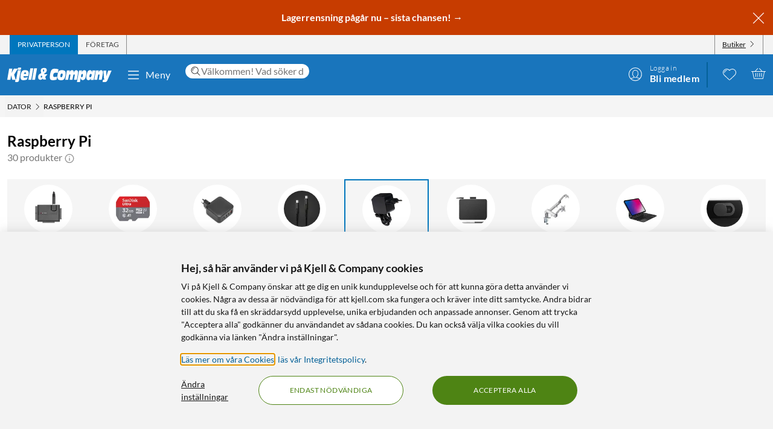

--- FILE ---
content_type: text/html; charset=utf-8
request_url: https://www.kjell.com/se/produkter/dator/raspberry-pi
body_size: 72813
content:
<!DOCTYPE html>
<html lang="sv">
<head>
    <meta charset="utf-8" />
    <meta name="viewport" content="width=device-width, initial-scale=1.0">

    <link rel="apple-touch-icon" sizes="180x180" href="/favicons/apple-touch-icon.png?v=9B0vrx2Ywn">
    <link rel="icon" type="image/png" sizes="32x32" href="/favicons/favicon-32x32.png?v=9B0vrx2Ywn">
    <link rel="icon" type="image/png" sizes="16x16" href="/favicons/favicon-16x16.png?v=9B0vrx2Ywn">
    <link rel="mask-icon" href="/favicons/safari-pinned-tab.svg?v=9B0vrx2Ywn" color="#5bbad5">
    <link rel="shortcut icon" href="/favicons/favicon.ico?v=9B0vrx2Ywn">
    <meta name="apple-mobile-web-app-title" content="Kjell &amp; Company">
    <meta name="application-name" content="Kjell &amp; Company">
    <meta name="msapplication-TileColor" content="#da532c">
    <meta name="msapplication-config" content="/favicons/browserconfig.xml?v=9B0vrx2Ywn">
    <meta name="theme-color" content="#f3f3f3">

    <link rel="manifest" href="/manifest">

    <link rel="preconnect" href="https://stats.g.doubleclick.net">
    <link rel="preconnect" href="https://www.google.com">
    <link rel="preconnect" href="https://adservice.google.com">
    <link rel="preconnect" href="https://www.google.se">
    <link rel="preconnect" href="https://www.google-analytics.com">
    <link rel="preconnect" href="https://googleads.g.doubleclick.net">
    <link rel="preconnect" href="https://adservice.google.se">
    <link rel="preconnect" href="https://www.googleadservices.com">
    <link rel="preconnect" href="https://www.facebook.com">
    <link rel="preconnect" href="https://connect.facebook.net">
    <link rel="preconnect" href="https://cx.atdmt.com">
    <link rel="preconnect" href="https://www.googletagmanager.com">

    <title>Raspberry Pi & tillbehören | Kjell & Company</title><link rel="stylesheet" type="text/css" href="/assets/browser.bundle.5bc0610f9a236d2d11f5.css" />
<meta name="description" content="Raspberry Pi är den smarta &quot;minidatorn&quot; som är extremt mångsidig. Köp din idag och påbörja dina projekt redan idag." data-dynamic="1" />
<meta name="robots" content="index,follow" data-dynamic="1" />
<meta property="og:url" content="https://www.kjell.com/se/produkter/dator/raspberry-pi" data-dynamic="1" />
<meta property="og:type" content="website" data-dynamic="1" />
<meta property="og:title" content="Raspberry Pi & tillbehören" data-dynamic="1" />
<meta property="og:description" content="Raspberry Pi är den smarta &quot;minidatorn&quot; som är extremt mångsidig. Köp din idag och påbörja dina projekt redan idag." data-dynamic="1" />

                <script>
                if (!('Promise' in window && Promise.prototype.finally)) {
                    document.write('<' + 'script src="/assets/polyfills.bundle.c5423dd1e5b9e99834b8.js" onerror="window.rg4js&&window.rg4js(\'send\', new Error(\'Failed to load: /assets/polyfills.bundle.c5423dd1e5b9e99834b8.js\'))"></' + 'script>');
                }
                </script>
                <script>
                window.scopeReady = new Promise(function (res, rej) { window.resolveScopeReady = res; window.rejectScopeReady = rej; });
                </script>
            <link rel="canonical" href="https://www.kjell.com/se/produkter/dator/raspberry-pi" id="link-canonical" />
<script src="/assets/browser.bundle.115839f202be4f279aa1.js" async></script>
<script src="/assets/vendor.chunk.a2a7d3a6c4fd383db669.js" async></script>
<link rel="stylesheet" type="text/css" href="/assets/browser.bundle.5bc0610f9a236d2d11f5.css" />
<link rel="preload" href="/assets/Lato-Black.8603b529aaeddf9f885429649c5fcb7e.woff2" as="font" crossorigin="anonymous" />
<link rel="preload" href="/assets/Lato-BoldItalic.d02640275a76dfab94aa8e0434e4f48d.woff2" as="font" crossorigin="anonymous" />
<link rel="preload" href="/assets/Lato-Italic.7cbdb970fb7ddec4ce6cce45a744e662.woff2" as="font" crossorigin="anonymous" />
<link rel="preload" href="/assets/lato-v24-latin-300.716309aab2bca045f9627f63ad79d0bf.woff2" as="font" crossorigin="anonymous" />
<link rel="preload" href="/assets/lato-v24-latin-700.de69cf9e514df447d1b0bb16f49d2457.woff2" as="font" crossorigin="anonymous" />
<link rel="preload" href="/assets/lato-v24-latin-regular.e1b3b5908c9cf23dfb2b9c52b9a023ab.woff2" as="font" crossorigin="anonymous" />


    <style data-glitz>.a{background-color:white}.b{flex-direction:column;-webkit-box-orient:vertical;-webkit-box-direction:normal}.c{display:-webkit-box;display:-moz-box;display:-ms-flexbox;display:-webkit-flex;display:flex}.d{min-height:100vh}.e{height:1px}.f{width:1px}.g{position:absolute}.h{padding-bottom:0}.i{padding-top:0}.j{padding-right:0}.k{padding-left:0}.l{overflow:hidden}.m{margin-bottom:0}.n{margin-top:0}.o{margin-right:0}.p{margin-left:0}.q{clip:rect(0 0 0 0)}.t{border-radius:0}.u{transform:translate(0, -100%)}.v{inset:0 0 auto 0}.y{pointer-events:none}.z{opacity:0}.a0{font-size:12px}.a1{line-height:1.5rem}.a2{padding-right:48px}.a3{padding-left:48px}.a4{padding-bottom:12px}.a5{padding-top:12px}.a6{height:48px}.a9{background-color:#0076bd}.aa{color:white}.ab{transition-timing-function:ease-out}.ac{transition-duration:200ms}.ae{transition-property:color, background-color;-webkit-transition-property:color, background-color;-moz-transition-property:color, background-color}.af{letter-spacing:0.4px}.ag{white-space:nowrap}.ah{vertical-align:text-bottom}.ai{text-transform:uppercase}.aj{justify-content:center;-webkit-box-pack:center}.ak{align-items:center;-webkit-box-align:center}.al{max-width:100%}.am{display:-webkit-inline-box;display:-moz-inline-box;display:-ms-inline-flexbox;display:-webkit-inline-flex;display:inline-flex}.an{cursor:pointer}.ao{text-align:inherit}.ap{text-decoration:none}.aq{user-select:none;-webkit-user-select:none;-ms-user-select:none}.ar{border-bottom-width:0}.as{border-top-width:0}.at{border-right-width:0}.au{border-left-width:0}.av{font-weight:inherit}.aw{font-variant:inherit}.ax{font-style:inherit}.ay{font-family:inherit}.az{height:100px}.b0{z-index:7}.b1{position:relative}.b2{will-change:opacity}.b3{transition-timing-function:ease-in-out}.b4{transition-property:opacity;-webkit-transition-property:opacity;-moz-transition-property:opacity}.b5{z-index:14}.b6{width:100%}.b7{height:100%}.b8{left:0}.b9{bottom:0}.ba{right:0}.bb{top:0}.bc{position:fixed}.bd{background-color:black}.be{top:100px}.bf{background-color:rgba(0, 102, 181, .90)}.bg{min-height:48px}.bh{color:#ffffff}.bi{background-color:#c73c00}.bj{padding-bottom:4px}.bk{padding-top:4px}.bl{max-height:100%}.bm{text-align:center}.bn{font-size:16px}.bo{margin-right:auto}.bp{margin-left:auto}.bq{width:1400px}.br{flex-basis:100%}.bs{flex-grow:1;-webkit-box-flex:1}.bt{flex-shrink:1}.bu{padding-right:8px}.bv{padding-left:8px}.bw{-webkit-line-clamp:2}.bx{-webkit-box-orient:vertical}.by{display:-webkit-box}.bz{padding-right:12px}.c0{padding-left:12px}.c1{flex-basis:auto}.c2{flex-grow:0;-webkit-box-flex:0}.c3{flex-shrink:0}.c4{color:#161616}.c5{background-color:transparent;background-color:initial}.c6{font-size:inherit}.c7{font-size:1.5em}.c8{padding-right:4px}.c9{padding-left:4px}.ca{height:32px}.cb{background-color:#f3f3f3}.cc{justify-content:space-between;-webkit-box-pack:justify}.cd{max-width:calc(100% - 24px)}.cg{border-right-width:1px}.ch{border-right-style:solid}.ci{border-right-color:transparent}.cj{border-left-width:1px}.ck{border-left-style:solid}.cl{border-left-color:transparent}.cm{transition-delay:.25s}.cn{opacity:1}.cr{border-right-color:#8a8a8a}.cs{color:#454545}.cw{flex-direction:row;-webkit-box-orient:horizontal;-webkit-box-direction:normal}.cx{text-decoration:underline}.cy{margin-left:4px}.cz{margin-bottom:1px}.d0{transform:rotate(270deg)}.d1{height:68px}.d2{height:auto}.d3{padding-top:10px}.d8{color:inherit}.d9{fill:#fffffe}.da{margin-left:12px}.db{text-transform:none}.dc{min-width:48px}.de{margin-right:8px}.df{margin-right:24px}.dg{margin-left:24px}.dh{min-width:300px}.di{max-width:900px}.dj{height:36px}.dk{color:#232323}.dl{inset:0}.dn{border-top-right-radius:12px}.do{border-top-left-radius:12px}.dp{border-bottom-right-radius:12px}.dq{border-bottom-left-radius:12px}.dr{column-gap:8px}.ds{font-size:18px}.f4{cursor:inherit}.f8{background-color:initial}.f9{line-height:inherit}.fa{display:inline-block}.fb{height:42px}.fc{margin-right:-12px}.ff{line-height:1.3}.fg{text-transform:initial}.fh{font-weight:300}.fi{align-items:flex-start;-webkit-box-align:start}.fj{text-overflow:ellipsis}.fk{font-weight:700}.fl{background-color:#046198}.fm{margin-right:12px}.fn{width:2px}.fw{top:48px}.fx{color:#af0917}.fy{margin-bottom:12px}.fz{margin-top:12px}.g0{font-size:14px}.g1{background-color:rgba(244, 244, 244, .90)}.g2{z-index:3}.g3{min-width:0}.g4{margin-left:-4px}.g5{list-style:none}.g7{z-index:2}.gb{padding-bottom:8px}.gc{padding-top:8px}.gg{max-width:150px}.gh{width:12px}.gi{height:12px}.gj{margin-bottom:48px}.gk{padding-top:24px}.gs{line-height:1.5}.gu{opacity:0.9}.gv{color:#666666}.gw{color:#8a8a8a}.gx{min-height:140px}.h1{margin-bottom:24px}.h2{margin-bottom:-16px}.h3{padding-bottom:16px}.h4{scrollbar-width:none}.h5{-ms-overflow-style:none}.h6{will-change:scroll-position}.h7{-webkit-overflow-scrolling:touch}.h8{overflow-y:hidden}.h9{overflow-x:auto}.ha{gap:12px}.hb{flex-wrap:nowrap;-webkit-box-lines:nowrap}.hl{scroll-snap-align:start}.hm{transition-timing-function:ease}.hn{transition-duration:.15s}.ho{transition-property:border-color, box-shadow;-webkit-transition-property:border-color, box-shadow;-moz-transition-property:border-color, box-shadow}.hp{border-bottom-color:transparent}.hq{border-bottom-style:solid}.hr{border-bottom-width:1px}.hs{border-top-color:transparent}.ht{border-top-style:solid}.hu{border-top-width:1px}.hv{flex-basis:140px}.hw{height:140px}.hx{width:140px}.i1{grid-template-columns: 1fr 5fr;-ms-grid-columns: 1fr 5fr}.i2{grid-column-gap:24px}.i3{display:-ms-grid;display:grid}.i4{min-width:200px}.i5{border-bottom-color:#e7e7e7}.i6{max-width:230px}.i7{font-weight:bolder}.i8{font-size:24px}.i9{width:inherit}.ia{text-align:left}.ib{white-space:pre-wrap}.ic{margin-bottom:auto}.id{order:1}.if{display:contents}.ig{margin-left:10px}.ih{float:right}.ii{width:84px}.ij{transition-timing-function:ease-in}.ik{transition-duration:300ms}.il{object-fit:cover}.im{height:unset}.in{padding-top:2px}.io{margin-right:4px}.iq{transition-property:transform;-webkit-transition-property:transform;-moz-transition-property:transform}.ir{box-sizing:content-box}.is{max-width:200px}.it{transform-origin:center top}.iu{transform:scaleY(0)}.iv{top:100%}.j1{clip-path:inset(100%);-webkit-clip-path:inset(100%)}.j2{margin-bottom:-1px}.j3{margin-top:-1px}.j4{margin-right:-1px}.j5{margin-left:-1px}.j6{line-height:1}.j7{margin-left:8px}.j9{color:#9b9b9b}.je{cursor:default}.jf{border-bottom-width:thin}.jg{border-bottom-color:#f3f3f3}.jh{height:37px}.ji{order:2}.jo{grid-row-gap:8px}.ju{grid-template-columns:repeat(auto-fill, minmax(130px, 1fr));-ms-grid-columns:repeat(auto-fill, minmax(130px, 1fr))}.jv{padding-bottom:48px}.ka{border-radius:16px}.kb{z-index:1}.kd{text-decoration:inherit}.ke{border-radius:8px}.kf{border-top-right-radius:8px}.kg{border-top-left-radius:8px}.kk{object-fit:contain}.kl{margin-top:auto}.km{display:block}.ko{height:160px}.kp{min-height:20px}.kq{margin-bottom:4px}.kr{flex-wrap:wrap;-webkit-box-lines:multiple}.ks{margin-left:-2px}.kt{color:#0076bd}.ku{font-weight:400}.kx{color:#4a4a4a}.kz{align-items:baseline;-webkit-box-align:baseline}.l0{line-height:20px}.l1{font-size:20px}.l2{margin-top:8px}.l3{padding-left:1em}.l4{overflow-wrap:break-word}.l5{text-indent:-1em}.l6{list-style-position:inside}.l7{background-color:#454545}.l8{height:6px}.l9{width:6px}.la{border-radius:50%}.lb{border-top-color:#e7e7e7}.lc{align-items:start;-webkit-box-align:start}.ld{margin-top:4px}.le{font-size:8px}.lf{color:#4e8414}.lg{vertical-align:middle}.lh{padding-bottom:2px}.li{background-color:rgba(255,255,255,.9)}.lj{right:8px}.lk{top:12px}.ll{height:24px}.lo{left:0.1em}.lp{top:-0.25em}.lq{font-size:80%}.ls{bottom:auto}.lt{color:#121212}.lu{background-color:#8ad582}.lw{border-radius:2px}.lx{letter-spacing:1.1px}.ly{margin-bottom:8px}.lz{letter-spacing:0.5px}.m0{padding-bottom:1px}.m1{padding-top:1px}.m2{font-size:13px}.m3{order:3}.m4{order:4}.m6{margin-right:48px}.m7{width:auto}.m8{width:992px}.ma{background-color:#e7e7e7}.me{margin-top:48px}.mf{font-size:36px}.mg{max-width:507px}.mh{margin-top:24px}.mi{width:-webkit-fit-content;width:-moz-fit-content;width:fit-content}.mk{background-color:#4e8414}.ml{border-radius:100vw}.mm{padding-bottom:24px}.mn{justify-content:space-around;-webkit-box-pack:justify}.mo{letter-spacing:0.03em}.mp{list-style-type:none}.mq{gap:24px}.ms{width:24px}.mt{row-gap:24px}.mu{column-gap:48px}.mx{height:20px}.mz{height:50px}.n0{width:50px}.n2{z-index:99}.r:focus{z-index:15}.s:focus{transform:translate(0, 0)}.f6:focus{outline-style:none}.f7:focus{outline-width:0}.fq:focus{transform:scale(1)}.w:focus-visible{pointer-events:auto}.x:focus-visible{opacity:1}.d5:focus-visible{outline-color:white}.g6:focus-visible{outline-offset:-2px}.a7:hover{background-color:#046198}.a8:hover{color:white}.d6:hover{text-decoration:none}.d7:hover{color:inherit}.dd:hover{background-color:transparent;background-color:initial}.fd:hover{text-decoration:underline}.fe:hover{cursor:pointer}.hh:hover{border-bottom-color:#e7e7e7}.hi:hover{border-top-color:#e7e7e7}.hj:hover{border-right-color:#e7e7e7}.hk:hover{border-left-color:#e7e7e7}.ip:hover{color:#727272}.j8:hover{opacity:0.8}.kc:hover{text-decoration:inherit}.ky:hover{color:#161616}.lm:hover{fill:#af0917}.ln:hover{filter:opacity(0.8)}.mj:hover{background-color:#447312}.mr:hover{font-weight:700}.co:first-child{border-left-width:1px}.cp:first-child{border-left-style:solid}.cq:first-child{border-left-color:#8a8a8a}.iw:first-child{margin-top:0}.dt::-webkit-search-results-decoration{display:none}.du::-webkit-search-results-button{display:none}.dv::-webkit-search-cancel-button{display:none}.dw::-webkit-search-decoration{display:none}.dx:-webkit-autofill:focus{transition-timing-function:ease-in-out}.dy:-webkit-autofill:focus{transition-duration:0s}.dz:-webkit-autofill:focus{transition-property:background-color;-webkit-transition-property:background-color;-moz-transition-property:background-color}.e0:-webkit-autofill:focus{transition-delay:5000s}.e1:-webkit-autofill:focus{-webkit-box-shadow:0 0 0px 1000px white inset}.e2:-webkit-autofill:focus{-webkit-text-fill-color:#232323}.e3:-webkit-autofill:focus{font-weight:inherit}.e4:-webkit-autofill:focus{font-variant:inherit}.e5:-webkit-autofill:focus{font-style:inherit}.e6:-webkit-autofill:focus{font-size:inherit}.e7:-webkit-autofill:focus{font-family:inherit}.e8:-webkit-autofill:hover{transition-timing-function:ease-in-out}.e9:-webkit-autofill:hover{transition-duration:0s}.ea:-webkit-autofill:hover{transition-property:background-color;-webkit-transition-property:background-color;-moz-transition-property:background-color}.eb:-webkit-autofill:hover{transition-delay:5000s}.ec:-webkit-autofill:hover{-webkit-box-shadow:0 0 0px 1000px white inset}.ed:-webkit-autofill:hover{-webkit-text-fill-color:#232323}.ee:-webkit-autofill:hover{font-weight:inherit}.ef:-webkit-autofill:hover{font-variant:inherit}.eg:-webkit-autofill:hover{font-style:inherit}.eh:-webkit-autofill:hover{font-size:inherit}.ei:-webkit-autofill:hover{font-family:inherit}.ej:-webkit-autofill{transition-timing-function:ease-in-out}.ek:-webkit-autofill{transition-duration:0s}.el:-webkit-autofill{transition-property:background-color;-webkit-transition-property:background-color;-moz-transition-property:background-color}.em:-webkit-autofill{transition-delay:5000s}.en:-webkit-autofill{-webkit-box-shadow:0 0 0px 1000px white inset}.eo:-webkit-autofill{-webkit-text-fill-color:#232323}.ep:-webkit-autofill{font-weight:inherit}.eq:-webkit-autofill{font-variant:inherit}.er:-webkit-autofill{font-style:inherit}.es:-webkit-autofill{font-size:inherit}.et:-webkit-autofill{font-family:inherit}.eu::-webkit-outer-spin-button{margin-bottom:0}.ev::-webkit-outer-spin-button{margin-top:0}.ew::-webkit-outer-spin-button{margin-right:0}.ex::-webkit-outer-spin-button{margin-left:0}.ey::-webkit-outer-spin-button{-webkit-appearance:none}.ez::-webkit-inner-spin-button{margin-bottom:0}.f0::-webkit-inner-spin-button{margin-top:0}.f1::-webkit-inner-spin-button{margin-right:0}.f2::-webkit-inner-spin-button{margin-left:0}.f3::-webkit-inner-spin-button{-webkit-appearance:none}.f5:disabled{color:#161616}.fo:visited{transform:scale(1)}.fp:active{transform:scale(1)}.gd:not(:hover){text-decoration:inherit}.hc:focus-within{box-shadow:0 0 0 2px rgba(0,0,0,0.15) inset}.hd:focus-within{border-bottom-color:#888}.he:focus-within{border-top-color:#888}.hf:focus-within{border-right-color:#888}.hg:focus-within{border-left-color:#888}.ix:focus-within{outline-offset:-2px}.iy:focus-within{outline-color:black}.iz:focus-within{outline-width:2px}.j0:focus-within{outline-style:solid}.ja:not(:disabled):hover{cursor:pointer}.jb:not(:disabled):hover{background-color:#0076bd}.jc:not(:disabled):hover{color:white}.jd:not(:disabled):hover{text-decoration:none}.kh:before{padding-top:100%}.ki:before{float:left}.kj:before{content:""}</style><style data-glitz media="(hover: hover)">.fr{will-change:transform}.fs{transition-timing-function:ease}.ft{transition-duration:200ms}.fu{transition-property:transform;-webkit-transition-property:transform;-moz-transition-property:transform}.ce:hover{color:white}.cf:hover{text-decoration:underline}.ct:hover{color:#161616}.cu:hover{color:#454545}.cv:hover{cursor:pointer}.dm:hover{background-color:#f3f3f3}.fv:hover{transform:scale(1.08)}.ge:hover{color:#727272}</style><style data-glitz media="(max-width: 767px)">.gy{margin-bottom:24px}.gz{margin-right:12px}.h0{margin-left:12px}</style><style data-glitz media="(max-width: 991px)">.hz{flex-direction:column-reverse;-webkit-box-orient:vertical;-webkit-box-direction:reverse}.i0{display:-webkit-box;display:-moz-box;display:-ms-flexbox;display:-webkit-flex;display:flex}.jj{padding-bottom:12px}.jk{padding-top:12px}.jl{padding-right:12px}.jm{padding-left:12px}.jn{background-color:#f3f3f3}.mb{margin-left:12px}.mc{z-index:2}.md{max-width:320px}.mv{min-width:100px}.mw{margin-right:unset}.n1{width:240px}</style><style data-glitz media="(hover: hover) and (min-width: 992px)">.jw:hover:before{opacity:1}.jx:hover{z-index:1}.jy:before{border-radius:8px}.jz:before{transition-timing-function:ease-out}.k0:before{transition-duration:300ms}.k1:before{transition-property:opacity;-webkit-transition-property:opacity;-moz-transition-property:opacity}.k2:before{opacity:0}.k3:before{box-shadow:0 4px 16px 0 rgba(179, 179, 179, 0.5)}.k4:before{bottom:0}.k5:before{right:0}.k6:before{left:0}.k7:before{top:0}.k8:before{position:absolute}.k9:before{content:""}</style><style data-glitz media="(min-width: 400px)">.jt{grid-template-columns:repeat(auto-fill, minmax(170px, 1fr));-ms-grid-columns:repeat(auto-fill, minmax(170px, 1fr))}</style><style data-glitz media="(min-width: 768px)">.g8{padding-bottom:8px}.g9{padding-top:8px}.ga{margin-top:2px}.gf{max-width:300px}.js{grid-template-columns:repeat(auto-fill, minmax(170px, 1fr));-ms-grid-columns:repeat(auto-fill, minmax(170px, 1fr))}.kn{height:200px}</style><style data-glitz media="(min-width: 992px)">.gl{margin-bottom:0}.gm{margin-top:0}.gn{margin-right:0}.go{margin-left:0}.gp{text-align:left}.gq{font-size:24px}.gr{line-height:1.3}.gt{padding-bottom:24px}.hy{margin-top:24px}.ie{margin-bottom:24px}.jp{padding-right:12px}.jq{padding-left:12px}.jr{grid-template-columns:repeat(auto-fill, minmax(198px, 1fr));-ms-grid-columns:repeat(auto-fill, minmax(198px, 1fr))}.kv{margin-right:4px}.kw{color:#454545}.lr{top:12px}.lv{font-size:14px}.m5{margin-bottom:12px}.m9{justify-content:space-around;-webkit-box-pack:justify}.my{margin-right:unset}</style><style data-glitz media="(min-width: 1400px)">.d4{padding-right:12px}</style>
    <script>
  window.dataLayer = window.dataLayer || [];
  window.dataLayer.push({
    originalLocation: document.location.protocol + '//' +
                      document.location.hostname +
                      document.location.pathname +
                      document.location.search
  });
</script><meta name="google-site-verification" content="FsIBZFNCqMN75iL2S7b4vz5vBMrkD0kJqo2IHEGDxNQ" />
</head>
<body>
    <noscript><iframe src = "https://www.googletagmanager.com/ns.html?id=GTM-TBBNXMJ" height = "0" width = "0" style = "display:none;visibility:hidden" ></iframe></noscript>

    <div>
        <style>
            #not-supported {
                display: none;
            }

            body.oldbrowser #not-supported {
                display: block;
                width: 100%;
                background: black;
                color: white;
                padding: 15px;
                position: fixed;
                bottom: 0;
                z-index: 11;
                opacity: 0.8;
                pointer-events: none;
            }
        </style>
        <style media="screen and (max-width : 360px) and (-webkit-max-device-pixel-ratio : 2)">
            body.oldbrowser #not-supported {
                position: absolute;
                -webkit-transform: translateZ(0);
            }
        </style>
        <style media="screen and (max-width : 992px)">
            body.oldbrowser #not-supported {
                bottom: 92px;
            }
        </style>
        <div id="container"><div id="content-container" class="a b c d"><div id="global-live-region" role="status" aria-live="polite" aria-atomic="true" class="e f g h i j k l m n o p q"></div><span tabindex="-1" id="top-content-container"></span><button aria-label="Hoppa till innehåll" type="button" class="r s t u v g w x y z a0 a1 a2 a3 a4 a5 a6 a7 a8 a9 aa l ab ac ae af ag ah ai aj ak al am an ao ap aq ar as at au av aw ax ay">Hoppa till innehåll</button><div data-test-id="hdr_con" class="az b0 b1"><div class="y z b2 b3 ac b4 b5 b6 b7 b8 b9 ba bb bc bd"></div><div class="b6"><div class="be aa bf b6 bc"></div><div class="aa bf b6 bc"><div><header><div class=""><div><div class="bg bh bi ak c l"><div class="bj bk bl bm bn b6 al bo bp"><div appearance="2" class="ak c bq al bo bp"><div class="br bs bt bj bk bu bv l bw bx by b7"><p style="text-align:center;margin-bottom:0;font-size:16px;color:#ffffff"><strong> <a style="color:#ffffff;text-decoration:none" href="/se/kampanjer" data-scope-link="true"> <span style="text-decoration:none">Lagerrensning pågår nu – sista chansen!</span> → </a> </strong></p></div><button class="a4 a5 bz c0 c1 c2 c3 c4 an c5 ao ap aq ar as at au av aw ax c6 ay"><svg aria-hidden="true" width="1em" height="1em" fill="currentColor" role="img" class="bh c7 am" viewBox="0 0 24 24"><path d="M3.186 20.814a.62.62 0 00.45.186.62.62 0 00.448-.186L12 12.898l7.916 7.916a.62.62 0 00.449.186.636.636 0 00.45-1.084L12.897 12l7.916-7.916a.636.636 0 00-.898-.898L12 11.102 4.084 3.186a.636.636 0 00-.898.898L11.102 12l-7.916 7.916a.636.636 0 000 .898z"></path></svg></button></div></div></div></div></div><div aria-labelledby="top-header" class="a0 c8 c9 c4 ca cb"><div id="top-header" aria-label="Handla som Privat, företag eller välj butik" appearance="2,4" class="a0 ca ak cc c bq cd bo bp"><div role="tablist" class="b7 c"><button aria-labelledby="private_customer" role="tab" aria-selected="true" class="ce cf aa a9 ai bz c0 cg ch ci cj ck cl ak c an ao ap aq h i ar as av aw ax c6 ay"><span id="private_customer" class="b2 cm ab ac b4 cn">Privatperson</span></button><button aria-labelledby="company_customer" role="tab" aria-selected="false" class="co cp cq cg ch cr cs ct cf ai bz c0 cj ck cl ak c an c5 ao ap aq h i ar as av aw ax c6 ay"><span id="company_customer" class="b2 cm ab ac b4 cn">Företag</span></button></div><div class="b7 c"><button type="button" data-test-id="hdr_store-btn" aria-labelledby="store_name store_select" aria-expanded="false" class="bz c0 ak c cu cf c4 co cp cq cg ch cr cv c6 bj bk cw cx an c5 ao aq ar as au av aw ax ay"><span id="store_select">Butiker</span><svg aria-hidden="true" width="1em" height="1em" fill="currentColor" role="img" class="cy cz a0 d0 am" viewBox="0 0 24 24"><path d="M21.8 7.4a.7.7 0 00-1 0L12.3 16 3.7 7.4a.7.7 0 00-1 1l9 9 .6.2c.1 0 .3 0 .4-.2l9-9c.4-.3.4-.7 0-1z"></path></svg></button></div></div></div><div role="navigation" aria-labelledby="bottom-header" appearance="2,4" class="d1 bq cd bo bp"><div id="bottom-header" aria-label="Meny, sökfält, min profil, önskelista och varukorg" class="d2 d3 b1 cc ak c"><a tabindex="0" aria-label="Gå till Kjell &amp; Companys startsida" rel="home" class="d4 d5 d6 d7 d8 bz" data-scope-link="true" href="/se/"><div class="b7 b aj c b1"><svg aria-label="Kjell &amp; Company logotyp" role="img" class="d9" width="173" height="24" viewBox="0 0 173 24"><path d="M22.145 0c.619 0 .937.19.937.57 0 .217-.213 1.52-.372 2.308-.158.787-.988.814-2.507.814h-.812c-1.27 0-1.924-.027-1.924-.651 0-.407.088-1.14.211-1.765C17.926.19 18.014 0 19.815 0h2.33zM66.75 10.891l-3.882 4.419 1.421 4.467h-4.807l-.463-1.539c-1.04 1.085-2.677 2.07-4.114 2.07-1.932 0-3.75-1.263-3.75-4.62 0-4.191 2.825-5.53 5.237-6.489-.561-1.413-.876-3.105-.876-4.19 0-3.788 3.552-4.394 5.452-4.394 2.032 0 4.478.48 4.478 3.888 0 2.248-1.372 3.737-4.28 5.504l.463 1.414.397-.53h4.724zm-8.733 4.859l-.864-2.827c-1.289.866-1.631 1.375-1.631 2.521 0 .714.375 1.171.815 1.171.571 0 1.141-.432 1.68-.865zm3.119-11.156c0-1.057-.424-1.517-.965-1.517-.585 0-.906.623-.906 1.653 0 .731.277 1.896.54 2.655.585-.515 1.331-1.788 1.331-2.79zM78.762 15.65c1.318 0 2.602-.453 3.903-.782l-.924 5.148c-2.312.757-4.743.908-5.89.908-3.682 0-5.359-1.06-5.359-5.223 0-2.624.959-8.807 2.534-11.305 1.404-2.17 3.613-2.549 5.547-2.549 2.106 0 4.195.404 6.267 1.034l-1.08 5.956c-1.061-.227-1.968-.353-2.96-.353-1.525 0-2.911.176-3.819 1.438-.446.63-.89 1.867-.89 3.407 0 1.791.821 2.321 2.67 2.321zm17.931-6.641c0 2.516-.422 4.853-1.114 7.113-1.283 4.108-3.477 4.802-6.314 4.802-2.75 0-6.296-.308-6.296-5.675 0-2.594.658-5.7 1.57-7.833.878-2.028 2.093-3.107 5.976-3.107 2.143 0 6.178.077 6.178 4.7zm-4.99 2.588c0-1.338-.384-1.75-1.688-1.75-1.537 0-2.04 2.471-2.055 4.712 0 1.004.501 1.442 1.487 1.442 1.738 0 2.256-2.807 2.256-4.404zm25.243-1l-1.685 9.712h-4.858l1.036-5.572c.15-.818.383-1.892.383-2.35 0-.845-.584-1.126-1.034-1.126-1.168 0-1.403.844-1.803 3.246l-1.002 5.802h-4.738l1.034-5.572c.15-.818.384-1.892.384-2.35 0-.845-.584-1.126-1.034-1.126-1.169 0-1.403.844-1.803 3.246l-1.001 5.802h-4.756l2.702-15.463h4.824l-.735 3.63h.034c.901-2.735 2.17-4.167 4.256-4.167 2.052 0 2.97.818 2.97 4.166h.034c.684-2.632 2.152-4.166 4.122-4.166 1.635 0 3.003 1.125 3.003 3.348 0 .895-.184 2.07-.333 2.94zm29.03-5.749l-2.853 15.537h-4.956l.628-3.132h-.035c-.9 2.54-2.444 3.671-4.31 3.671-1.902 0-3.446-1.156-3.446-4.34 0-2.542.542-4.982 1.035-7.165.797-3.492 2.563-5.11 4.923-5.11 2.138 0 3.36.95 3.429 4.007h.033l.595-3.468h4.956zm-6.239 7.018c0-1.078-.674-1.403-1.295-1.403-1.437 0-1.88.977-2.288 2.807-.09.4-.16.827-.16 1.202 0 1.203.603 1.529 1.348 1.529 1.295 0 1.917-1.103 2.235-2.707.071-.476.16-.877.16-1.428zm18.353-.81l-1.63 9.253h-4.976l.84-4.677c.165-.92.445-2.48.445-3.067 0-.997-.445-1.304-.972-1.304-.922 0-1.367.435-1.763 2.787l-1.054 6.26h-4.876l2.652-15.462h4.778l-.626 3.63h.032c1.006-2.889 2.307-4.167 4.399-4.167 1.647 0 3.113.895 3.113 3.578 0 1.022-.164 2.096-.362 3.17zm14.71-6.132l-6.665 15.57C165.109 22.89 164.083 24 161.657 24h-3.829l.7-3.886h2.65v-.05c-.838-.909-.94-1.716-1.043-3.129l-.922-12.012h4.802l.103 9.312h.034l2.99-9.312h5.658zM22.458 4.408l-2.873 16.186C19.194 22.822 18.7 24 15.504 24c-.85 0-1.734-.077-2.55-.307l.613-3.56h-5.32l-1.786-7.35h-.034l-1.19 7.35H0L3.128 1.846h5.305L7.124 9.12h.034l3.775-7.274h6.596l-6.07 9.759 2.334 7.963c.084.013.201.027.334.027.493 0 .73-.307.867-1.075l2.5-14.112c.594.128 1.564.23 2.532.23h.035c1.07 0 1.802-.102 2.397-.23zM43.044 1.23l-3.297 19.077h-4.813L38.231 1.23h4.813zm1.424 0h4.814l-3.297 19.077h-4.812L44.468 1.23zM26.966 14.195c-.068.334-.085.59-.085.822 0 1.669 1.367 1.72 2.448 1.72 1.587 0 3.14-.539 4.643-1.027l-1.317 4.083c-1.824.72-3.73 1.13-5.622 1.13-2.312 0-5.2-.334-5.2-4.879 0-3.39.996-7.19 1.942-8.911 1.503-2.723 3.325-2.825 5.52-2.825 4.525 0 6.263 1.206 6.263 5.393 0 .899-.54 3.467-.843 4.494h-7.75zm.482-3.733h3.639c.052-.426.104-.781.104-1.136 0-1.065-.87-1.326-1.323-1.326-1.218 0-1.897.474-2.42 2.462zm103.556-2.15c0 1.521-.153 2.763-.508 4.816-.71 4.055-1.914 7.577-5.3 7.577-1.202 0-3.353-.025-3.574-3.623h-.033L120.387 24h-4.98l3.506-19.16h4.877l-.66 3.422h.034c1.05-2.56 2.269-3.954 4.487-3.954 2.185 0 3.353 1.293 3.353 4.005zm-5.615 3.653c0-1.053-.55-1.503-1.178-1.503-1.543 0-1.941 2.305-1.941 4.06 0 1.027.291 1.478 1.04 1.478 1.315 0 2.08-1.78 2.08-4.035z"></path></svg></div></a><button data-test-id="main-menu-button" aria-label="Meny" aria-expanded="false" type="button" class="da db bn j k dc bm a1 a4 a5 a6 dd d7 c5 d8 l b1 ab ac ae af ag ah aj ak al am an ap aq ar as at au av aw ax ay"><svg aria-hidden="true" width="1em" height="1em" fill="currentColor" role="img" class="de c7 am" viewBox="0 0 24 24"><path d="M20.5 17.793c.276 0 .5.313.5.7 0 .387-.224.7-.5.7h-17c-.276 0-.5-.313-.5-.7 0-.387.224-.7.5-.7zm-17-6.276h17c.276 0 .5.314.5.7 0 .348-.181.637-.419.691l-.081.01h-17c-.276 0-.5-.314-.5-.7 0-.349.181-.637.419-.692l.081-.009h17zm0-6.276h17c.276 0 .5.314.5.7 0 .348-.181.637-.419.691l-.081.01h-17c-.276 0-.5-.314-.5-.7 0-.349.181-.637.419-.691l.081-.01h17z"></path></svg>Meny</button><div class="df dg bs dh di"><form action="/se/sok" role="search" class="b6 b1 dj bn dk"><div class="dl g c"><div class="dm bu bv bs l dn do dp dq ak dr c a b1"><svg aria-hidden="true" width="1em" height="1em" fill="currentColor" role="img" class="c3 c4 ds am" viewBox="0 0 24 24"><path d="M21.697 21.525a.584.584 0 01-.821 0l-5.487-5.429a8.098 8.098 0 01-5.28 1.946C5.64 18.042 2 14.444 2 10.022 2 5.598 5.638 2 10.11 2c4.466 0 8.1 3.599 8.1 8.021a7.9 7.9 0 01-2 5.263l5.487 5.428a.57.57 0 010 .813zM17.073 10.02c0-3.8-3.126-6.891-6.964-6.891-3.841 0-6.968 3.091-6.968 6.891s3.127 6.892 6.968 6.892a6.956 6.956 0 004.924-2.02 6.812 6.812 0 002.04-4.872zM9.89 5.62c-2.348.376-4.052 2.357-4.052 4.71 0 .197.015.414.054.673a.483.483 0 01-.414.542c-.02.004-.043.004-.066.004a.479.479 0 01-.477-.41 5.293 5.293 0 01-.066-.81c0-2.824 2.047-5.204 4.865-5.652a.479.479 0 01.156.944z"></path></svg><input type="search" tabindex="0" aria-label="Välkommen! Vad söker du idag?" placeholder="Välkommen! Vad söker du idag?" name="q" autoComplete="off" value="" maxLength="80" minLength="2" aria-required="true" required="" data-test-id="search-input" class="dt du dv dw dx dy dz e0 e1 e2 e3 e4 e5 e6 e7 e8 e9 ea eb ec ed ee ef eg eh ei ej ek el em en eo ep eq er es et eu ev ew ex ey ez f0 f1 f2 f3 f4 av aw ax c6 ay f5 f6 f7 f8 d8 f9 ar as at au h i j k m n o p b6 fa"/></div></div></form></div><div class="ak c fb fc"><div class="b1"><button data-test-id="user-button" aria-labelledby="login_label register_label" aria-expanded="false" aria-label="Logga in" type="button" class="fd fe bn j k dc bm a1 a4 a5 a6 dd d7 c5 d8 ab ac ae af ag ah ai aj ak al am an ap aq ar as at au av aw ax ay"><div class="b1"><svg aria-hidden="true" width="1em" height="1em" fill="currentColor" role="img" class="c7 am" viewBox="0 0 24 24"><path d="M11.933 23.185C5.903 23.185 1 18.208 1 12.09 1 5.976 5.904 1 11.933 1c6.03 0 10.937 4.976 10.937 11.09 0 6.118-4.908 11.095-10.937 11.095zm6.752-3.743c-.546-.346-1.22-.508-2.135-.738-1.072-.27-2.502-.466-2.374-1.717-.834.775-2.268 1.059-3.43.575-.37-.154-.616-.475-.883-.45.074 1.217-1.388 1.346-2.378 1.592-.965.238-1.66.425-2.21.821 1.762 1.626 4.095 2.626 6.658 2.626 2.608 0 4.978-1.034 6.752-2.709zm-6.004-13.57c-3.327-.292-4.954 2.013-4.473 5.393-.131.058-.324.054-.361.204.008 1.013.197 1.846.928 2.126.361 1.663 1.52 3.613 3.585 3.35 1.668-.208 2.58-1.846 2.941-3.35.702-.288.953-1.234.887-2.167-.016-.159-.267-.08-.361-.163.595-2.646-.912-5.201-3.146-5.393zm-.748-3.843c-5.466 0-9.919 4.514-9.919 10.061 0 2.622 1.003 5.001 2.625 6.793.185-.162.378-.312.587-.425 1.06-.566 2.448-.496 3.75-1.142V16.17c-.526-.479-.608-1.27-.97-1.921-.213-.388-.55-.608-.722-1.021-.197-.454-.394-1.046-.325-1.717.037-.342.247-.554.284-.859.05-.42-.037-.862 0-1.267.213-2.325 1.906-4.113 4.111-4.413h1.368c2.345.392 3.955 2.15 4.11 4.738.021.305-.09.642-.04.984.045.317.304.592.324.938.054 1.08-.44 1.967-1.088 2.617-.16.792-.563 1.338-.928 1.921v1.105c1.088.654 2.55.604 3.626 1.146.222.108.407.237.584.375a10.096 10.096 0 002.542-6.706c0-5.547-4.448-10.06-9.919-10.06z"></path></svg></div><div class="da ff fg fh a0 fi b c"><span id="login_label"><span class="fe">Logga in</span></span><span><span id="register_label" class="fj ag l fe fd fk bn">Bli medlem</span></span></div></button></div><div class="fl fm da fn b7"></div><div class="b1"><button aria-label="0 gillade produkter" title="0 gillade produkter" aria-expanded="false" type="button" class="an fo fp fq fr fs ft fu fv bn j k dc bm a1 a4 a5 a6 dd d7 c5 d8 ab ac ae af ag ah ai aj ak al am ap aq ar as at au av aw ax ay"><div class="b1"><svg aria-hidden="true" width="1em" height="1em" fill="currentColor" role="img" class="c7 am" viewBox="0 0 24 24"><path d="M21.18 13.726c-.02.02-.036.04-.055.055l.012-.008a.172.172 0 01-.028.024c-1.458 1.435-7.847 7.413-8.102 7.649a1.43 1.43 0 01-1.013.411 1.43 1.43 0 01-.997-.396L2.89 13.805l-.032-.028-.063-.063-.06-.066A6.247 6.247 0 011 9.324c0-3.482 2.873-6.316 6.405-6.316 1.76 0 3.397.694 4.589 1.91A6.414 6.414 0 0116.595 3C20.123 3 23 5.834 23 9.316a6.231 6.231 0 01-1.82 4.41zm-4.585-9.758a5.44 5.44 0 00-4.597 2.513 5.437 5.437 0 00-4.593-2.505c-2.996 0-5.424 2.396-5.424 5.348 0 1.438.577 2.74 1.514 3.7h-.004l.064.063a.329.329 0 01.032.035l8.09 7.637a.459.459 0 00.639 0s6.667-6.237 8.11-7.66h.003c.004-.008.016-.016.02-.024a5.292 5.292 0 001.566-3.76c0-2.951-2.428-5.347-5.42-5.347zM7.413 6.18c-1.808 0-3.278 1.451-3.278 3.235a.486.486 0 01-.493.482.489.489 0 01-.492-.482c0-2.321 1.915-4.207 4.263-4.207a.49.49 0 01.493.486.49.49 0 01-.493.486z"></path></svg></div></button></div><div id="cart-button" class="b1"><button aria-label="Varukorgen är tom" title="Varukorgen är tom" data-test-id="cart-button" aria-expanded="false" type="button" class="an fo fp fq fr fs ft fu fv bn j k dc bm a1 a4 a5 a6 dd d7 c5 d8 ab ac ae af ag ah ai aj ak al am ap aq ar as at au av aw ax ay"><svg aria-hidden="true" width="1em" height="1em" fill="currentColor" role="img" class="c7 am" viewBox="0 0 24 24"><path d="M23.546 9.035H22.08L19.8 20.372a.461.461 0 01-.443.367H4.705a.464.464 0 01-.443-.363L1.811 9.036H.454A.462.462 0 010 8.565.46.46 0 01.454 8.1h5.41l4.512-4.953a.441.441 0 01.64-.019c.183.175.19.474.018.66L7.11 8.1h10.057L13.24 3.787a.478.478 0 01.019-.659.441.441 0 01.64.02l4.51 4.952h5.137c.253 0 .454.208.454.466a.46.46 0 01-.454.47zm-20.81 0L5.064 19.8h13.928l2.163-10.765H2.737zm14.262 8.455a.464.464 0 01-.454-.47l-.011-5.6a.46.46 0 01.45-.469.46.46 0 01.454.47l.014 5.6a.48.48 0 01-.142.34.442.442 0 01-.311.13zm-3.172 0a.464.464 0 01-.454-.47l-.011-5.6a.46.46 0 01.45-.469.46.46 0 01.454.47l.014 5.6a.48.48 0 01-.142.34.442.442 0 01-.311.13zm-3.172 0a.464.464 0 01-.454-.47l-.011-5.6c0-.257.201-.469.454-.469.248 0 .45.208.453.47l.011 5.6a.48.48 0 01-.142.34.442.442 0 01-.311.13zm-3.172 0a.464.464 0 01-.454-.47l-.01-5.6c0-.257.2-.469.453-.469.249 0 .45.208.453.47l.011 5.6a.48.48 0 01-.142.34.442.442 0 01-.311.13z"></path></svg></button></div></div></div></div></header></div></div><noscript class="bm cb fw g bu bv b6 aj ak c fx a4 a5 fy fz g0">Det verkar inte som att din webbläsare har JavaScript aktiverat vilket behövs för att använda den här siten</noscript></div></div><div></div><div class=""></div><div role="navigation" aria-label="Brödsmulor" appearance="6" class="g1 g2 b1 b6 al bo bp"><div id="breadcrumbs-menu" appearance="2,4" class="cc c bq cd bo bp"><div class="g3 c"><nav class="g4 a0 cw c"><ol aria-label="Brödsmulor" class="m n o p h i j k ak c g5"><li class="c b1"><a class="g6 an c g7 b1" data-scope-link="true" href="/se/produkter/dator"><button type="button" tabindex="-1" class="g8 g9 ga a0 cb c8 c9 gb gc ak c gd cf ge cv cw ap c4 an ao aq ar as at au av aw ax ay"><div class="gf gg fj ag l">DATOR</div><svg aria-hidden="true" width="1em" height="1em" fill="currentColor" role="img" class="cy gh gi d0 c7 am" viewBox="0 0 24 24"><path d="M21.8 7.4a.7.7 0 00-1 0L12.3 16 3.7 7.4a.7.7 0 00-1 1l9 9 .6.2c.1 0 .3 0 .4-.2l9-9c.4-.3.4-.7 0-1z"></path></svg></button></a></li><li aria-current="page" class="c b1"><button style="cursor:default" tabindex="-1" class="g8 g9 ga a0 cb c8 c9 gb gc ak c c4 an ao ap aq ar as at au av aw ax ay"><div class="gf gg fj ag l">RASPBERRY PI</div></button></li></ol><div class="bs cb g7"></div></nav></div></div></div><div role="main"><div appearance="2,5,4" class="gj bq cd bo bp"><h1 class="gk gl gm gn go gp gq gr bm m n bo bp gs fk ds">Raspberry Pi</h1><div class="go gt gp a4 bn gu gv bm">30 produkter<span role="button" aria-label="Mera information" aria-pressed="false" tabindex="0" class="n fe fa c8 c9"><svg aria-hidden="true" width="1em" height="1em" fill="currentColor" role="img" class="gw bn am" viewBox="0 0 14 15"><path d="M6.344 10.7h1.312V6.325H6.344V10.7zM7 5.013a.633.633 0 00.465-.192.633.633 0 00.191-.465.633.633 0 00-.191-.464A.633.633 0 007 3.7a.633.633 0 00-.465.192.633.633 0 00-.191.464c0 .182.064.337.191.465A.633.633 0 007 5.013zM7 14.2a6.82 6.82 0 01-2.716-.547 7.055 7.055 0 01-2.233-1.504A7.058 7.058 0 01.547 9.916 6.82 6.82 0 010 7.2a6.8 6.8 0 01.547-2.726A7.057 7.057 0 014.284.746 6.82 6.82 0 017 .2a6.8 6.8 0 012.726.547 7.088 7.088 0 013.727 3.727C13.818 5.32 14 6.228 14 7.2a6.82 6.82 0 01-.547 2.716 7.057 7.057 0 01-3.727 3.737A6.803 6.803 0 017 14.2zm0-1.313c1.58 0 2.922-.553 4.028-1.659 1.106-1.105 1.66-2.448 1.66-4.028 0-1.58-.554-2.922-1.66-4.028C9.922 2.066 8.58 1.512 7 1.512c-1.58 0-2.923.554-4.029 1.66C1.865 4.278 1.312 5.62 1.312 7.2c0 1.58.553 2.923 1.66 4.029C4.076 12.335 5.42 12.888 7 12.888z"></path></svg></span></div><div role="region" aria-label="Kategorinavigering" class="gx gy gz h0 h1 fi cw c b1"><div class="l bs"><div class="h2 h3 h4 h5 h6 h7 h8 h9"><ul class="ha hb cw c h i j k m n o p g5"><li class="hc hd he hf hg hh hi hj hk l hl hm hn ho hp hq hr hs ht hu ci ch cg cl ck cj hv c3 c2 g1 hw hx bm b1"><div class="gc bj c8 c9 b7 b6 cc ak b c"><svg aria-labelledby="ImageSubMenuSkeleton_Image_0-aria" role="img" style="border-radius:50%;margin-bottom:4px;width:80px;height:80px" viewBox="0 0 100 100" preserveAspectRatio="none"><title id="ImageSubMenuSkeleton_Image_0-aria">Laddar...</title><rect role="presentation" x="0" y="0" width="100%" height="100%" clip-path="url(#ImageSubMenuSkeleton_Image_0-diff)" style="fill:url(#ImageSubMenuSkeleton_Image_0-animated-diff)"></rect><defs><clipPath id="ImageSubMenuSkeleton_Image_0-diff"><rect x="0" y="0" rx="4" ry="4" width="100%" height="100%"></rect></clipPath><linearGradient id="ImageSubMenuSkeleton_Image_0-animated-diff"><stop offset="0%" stop-color="#f5f6f7" stop-opacity="1"><animate attributeName="offset" values="-2; -2; 1" keyTimes="0; 0.25; 1" dur="1.2s" repeatCount="indefinite"></animate></stop><stop offset="50%" stop-color="#eee" stop-opacity="1"><animate attributeName="offset" values="-1; -1; 2" keyTimes="0; 0.25; 1" dur="1.2s" repeatCount="indefinite"></animate></stop><stop offset="100%" stop-color="#f5f6f7" stop-opacity="1"><animate attributeName="offset" values="0; 0; 3" keyTimes="0; 0.25; 1" dur="1.2s" repeatCount="indefinite"></animate></stop></linearGradient></defs></svg><svg aria-labelledby="ImageSubMenuSkeleton_Name_0-aria" role="img" style="margin-top:2px;width:100px;height:16px" viewBox="0 0 100 100" preserveAspectRatio="none"><title id="ImageSubMenuSkeleton_Name_0-aria">Laddar...</title><rect role="presentation" x="0" y="0" width="100%" height="100%" clip-path="url(#ImageSubMenuSkeleton_Name_0-diff)" style="fill:url(#ImageSubMenuSkeleton_Name_0-animated-diff)"></rect><defs><clipPath id="ImageSubMenuSkeleton_Name_0-diff"><rect x="0" y="0" rx="4" ry="4" width="100%" height="100%"></rect></clipPath><linearGradient id="ImageSubMenuSkeleton_Name_0-animated-diff"><stop offset="0%" stop-color="#f5f6f7" stop-opacity="1"><animate attributeName="offset" values="-2; -2; 1" keyTimes="0; 0.25; 1" dur="1.2s" repeatCount="indefinite"></animate></stop><stop offset="50%" stop-color="#eee" stop-opacity="1"><animate attributeName="offset" values="-1; -1; 2" keyTimes="0; 0.25; 1" dur="1.2s" repeatCount="indefinite"></animate></stop><stop offset="100%" stop-color="#f5f6f7" stop-opacity="1"><animate attributeName="offset" values="0; 0; 3" keyTimes="0; 0.25; 1" dur="1.2s" repeatCount="indefinite"></animate></stop></linearGradient></defs></svg></div></li><li class="hc hd he hf hg hh hi hj hk l hl hm hn ho hp hq hr hs ht hu ci ch cg cl ck cj hv c3 c2 g1 hw hx bm b1"><div class="gc bj c8 c9 b7 b6 cc ak b c"><svg aria-labelledby="ImageSubMenuSkeleton_Image_1-aria" role="img" style="border-radius:50%;margin-bottom:4px;width:80px;height:80px" viewBox="0 0 100 100" preserveAspectRatio="none"><title id="ImageSubMenuSkeleton_Image_1-aria">Laddar...</title><rect role="presentation" x="0" y="0" width="100%" height="100%" clip-path="url(#ImageSubMenuSkeleton_Image_1-diff)" style="fill:url(#ImageSubMenuSkeleton_Image_1-animated-diff)"></rect><defs><clipPath id="ImageSubMenuSkeleton_Image_1-diff"><rect x="0" y="0" rx="4" ry="4" width="100%" height="100%"></rect></clipPath><linearGradient id="ImageSubMenuSkeleton_Image_1-animated-diff"><stop offset="0%" stop-color="#f5f6f7" stop-opacity="1"><animate attributeName="offset" values="-2; -2; 1" keyTimes="0; 0.25; 1" dur="1.2s" repeatCount="indefinite"></animate></stop><stop offset="50%" stop-color="#eee" stop-opacity="1"><animate attributeName="offset" values="-1; -1; 2" keyTimes="0; 0.25; 1" dur="1.2s" repeatCount="indefinite"></animate></stop><stop offset="100%" stop-color="#f5f6f7" stop-opacity="1"><animate attributeName="offset" values="0; 0; 3" keyTimes="0; 0.25; 1" dur="1.2s" repeatCount="indefinite"></animate></stop></linearGradient></defs></svg><svg aria-labelledby="ImageSubMenuSkeleton_Name_1-aria" role="img" style="margin-top:2px;width:100px;height:16px" viewBox="0 0 100 100" preserveAspectRatio="none"><title id="ImageSubMenuSkeleton_Name_1-aria">Laddar...</title><rect role="presentation" x="0" y="0" width="100%" height="100%" clip-path="url(#ImageSubMenuSkeleton_Name_1-diff)" style="fill:url(#ImageSubMenuSkeleton_Name_1-animated-diff)"></rect><defs><clipPath id="ImageSubMenuSkeleton_Name_1-diff"><rect x="0" y="0" rx="4" ry="4" width="100%" height="100%"></rect></clipPath><linearGradient id="ImageSubMenuSkeleton_Name_1-animated-diff"><stop offset="0%" stop-color="#f5f6f7" stop-opacity="1"><animate attributeName="offset" values="-2; -2; 1" keyTimes="0; 0.25; 1" dur="1.2s" repeatCount="indefinite"></animate></stop><stop offset="50%" stop-color="#eee" stop-opacity="1"><animate attributeName="offset" values="-1; -1; 2" keyTimes="0; 0.25; 1" dur="1.2s" repeatCount="indefinite"></animate></stop><stop offset="100%" stop-color="#f5f6f7" stop-opacity="1"><animate attributeName="offset" values="0; 0; 3" keyTimes="0; 0.25; 1" dur="1.2s" repeatCount="indefinite"></animate></stop></linearGradient></defs></svg></div></li><li class="hc hd he hf hg hh hi hj hk l hl hm hn ho hp hq hr hs ht hu ci ch cg cl ck cj hv c3 c2 g1 hw hx bm b1"><div class="gc bj c8 c9 b7 b6 cc ak b c"><svg aria-labelledby="ImageSubMenuSkeleton_Image_2-aria" role="img" style="border-radius:50%;margin-bottom:4px;width:80px;height:80px" viewBox="0 0 100 100" preserveAspectRatio="none"><title id="ImageSubMenuSkeleton_Image_2-aria">Laddar...</title><rect role="presentation" x="0" y="0" width="100%" height="100%" clip-path="url(#ImageSubMenuSkeleton_Image_2-diff)" style="fill:url(#ImageSubMenuSkeleton_Image_2-animated-diff)"></rect><defs><clipPath id="ImageSubMenuSkeleton_Image_2-diff"><rect x="0" y="0" rx="4" ry="4" width="100%" height="100%"></rect></clipPath><linearGradient id="ImageSubMenuSkeleton_Image_2-animated-diff"><stop offset="0%" stop-color="#f5f6f7" stop-opacity="1"><animate attributeName="offset" values="-2; -2; 1" keyTimes="0; 0.25; 1" dur="1.2s" repeatCount="indefinite"></animate></stop><stop offset="50%" stop-color="#eee" stop-opacity="1"><animate attributeName="offset" values="-1; -1; 2" keyTimes="0; 0.25; 1" dur="1.2s" repeatCount="indefinite"></animate></stop><stop offset="100%" stop-color="#f5f6f7" stop-opacity="1"><animate attributeName="offset" values="0; 0; 3" keyTimes="0; 0.25; 1" dur="1.2s" repeatCount="indefinite"></animate></stop></linearGradient></defs></svg><svg aria-labelledby="ImageSubMenuSkeleton_Name_2-aria" role="img" style="margin-top:2px;width:100px;height:16px" viewBox="0 0 100 100" preserveAspectRatio="none"><title id="ImageSubMenuSkeleton_Name_2-aria">Laddar...</title><rect role="presentation" x="0" y="0" width="100%" height="100%" clip-path="url(#ImageSubMenuSkeleton_Name_2-diff)" style="fill:url(#ImageSubMenuSkeleton_Name_2-animated-diff)"></rect><defs><clipPath id="ImageSubMenuSkeleton_Name_2-diff"><rect x="0" y="0" rx="4" ry="4" width="100%" height="100%"></rect></clipPath><linearGradient id="ImageSubMenuSkeleton_Name_2-animated-diff"><stop offset="0%" stop-color="#f5f6f7" stop-opacity="1"><animate attributeName="offset" values="-2; -2; 1" keyTimes="0; 0.25; 1" dur="1.2s" repeatCount="indefinite"></animate></stop><stop offset="50%" stop-color="#eee" stop-opacity="1"><animate attributeName="offset" values="-1; -1; 2" keyTimes="0; 0.25; 1" dur="1.2s" repeatCount="indefinite"></animate></stop><stop offset="100%" stop-color="#f5f6f7" stop-opacity="1"><animate attributeName="offset" values="0; 0; 3" keyTimes="0; 0.25; 1" dur="1.2s" repeatCount="indefinite"></animate></stop></linearGradient></defs></svg></div></li><li class="hc hd he hf hg hh hi hj hk l hl hm hn ho hp hq hr hs ht hu ci ch cg cl ck cj hv c3 c2 g1 hw hx bm b1"><div class="gc bj c8 c9 b7 b6 cc ak b c"><svg aria-labelledby="ImageSubMenuSkeleton_Image_3-aria" role="img" style="border-radius:50%;margin-bottom:4px;width:80px;height:80px" viewBox="0 0 100 100" preserveAspectRatio="none"><title id="ImageSubMenuSkeleton_Image_3-aria">Laddar...</title><rect role="presentation" x="0" y="0" width="100%" height="100%" clip-path="url(#ImageSubMenuSkeleton_Image_3-diff)" style="fill:url(#ImageSubMenuSkeleton_Image_3-animated-diff)"></rect><defs><clipPath id="ImageSubMenuSkeleton_Image_3-diff"><rect x="0" y="0" rx="4" ry="4" width="100%" height="100%"></rect></clipPath><linearGradient id="ImageSubMenuSkeleton_Image_3-animated-diff"><stop offset="0%" stop-color="#f5f6f7" stop-opacity="1"><animate attributeName="offset" values="-2; -2; 1" keyTimes="0; 0.25; 1" dur="1.2s" repeatCount="indefinite"></animate></stop><stop offset="50%" stop-color="#eee" stop-opacity="1"><animate attributeName="offset" values="-1; -1; 2" keyTimes="0; 0.25; 1" dur="1.2s" repeatCount="indefinite"></animate></stop><stop offset="100%" stop-color="#f5f6f7" stop-opacity="1"><animate attributeName="offset" values="0; 0; 3" keyTimes="0; 0.25; 1" dur="1.2s" repeatCount="indefinite"></animate></stop></linearGradient></defs></svg><svg aria-labelledby="ImageSubMenuSkeleton_Name_3-aria" role="img" style="margin-top:2px;width:100px;height:16px" viewBox="0 0 100 100" preserveAspectRatio="none"><title id="ImageSubMenuSkeleton_Name_3-aria">Laddar...</title><rect role="presentation" x="0" y="0" width="100%" height="100%" clip-path="url(#ImageSubMenuSkeleton_Name_3-diff)" style="fill:url(#ImageSubMenuSkeleton_Name_3-animated-diff)"></rect><defs><clipPath id="ImageSubMenuSkeleton_Name_3-diff"><rect x="0" y="0" rx="4" ry="4" width="100%" height="100%"></rect></clipPath><linearGradient id="ImageSubMenuSkeleton_Name_3-animated-diff"><stop offset="0%" stop-color="#f5f6f7" stop-opacity="1"><animate attributeName="offset" values="-2; -2; 1" keyTimes="0; 0.25; 1" dur="1.2s" repeatCount="indefinite"></animate></stop><stop offset="50%" stop-color="#eee" stop-opacity="1"><animate attributeName="offset" values="-1; -1; 2" keyTimes="0; 0.25; 1" dur="1.2s" repeatCount="indefinite"></animate></stop><stop offset="100%" stop-color="#f5f6f7" stop-opacity="1"><animate attributeName="offset" values="0; 0; 3" keyTimes="0; 0.25; 1" dur="1.2s" repeatCount="indefinite"></animate></stop></linearGradient></defs></svg></div></li><li class="hc hd he hf hg hh hi hj hk l hl hm hn ho hp hq hr hs ht hu ci ch cg cl ck cj hv c3 c2 g1 hw hx bm b1"><div class="gc bj c8 c9 b7 b6 cc ak b c"><svg aria-labelledby="ImageSubMenuSkeleton_Image_4-aria" role="img" style="border-radius:50%;margin-bottom:4px;width:80px;height:80px" viewBox="0 0 100 100" preserveAspectRatio="none"><title id="ImageSubMenuSkeleton_Image_4-aria">Laddar...</title><rect role="presentation" x="0" y="0" width="100%" height="100%" clip-path="url(#ImageSubMenuSkeleton_Image_4-diff)" style="fill:url(#ImageSubMenuSkeleton_Image_4-animated-diff)"></rect><defs><clipPath id="ImageSubMenuSkeleton_Image_4-diff"><rect x="0" y="0" rx="4" ry="4" width="100%" height="100%"></rect></clipPath><linearGradient id="ImageSubMenuSkeleton_Image_4-animated-diff"><stop offset="0%" stop-color="#f5f6f7" stop-opacity="1"><animate attributeName="offset" values="-2; -2; 1" keyTimes="0; 0.25; 1" dur="1.2s" repeatCount="indefinite"></animate></stop><stop offset="50%" stop-color="#eee" stop-opacity="1"><animate attributeName="offset" values="-1; -1; 2" keyTimes="0; 0.25; 1" dur="1.2s" repeatCount="indefinite"></animate></stop><stop offset="100%" stop-color="#f5f6f7" stop-opacity="1"><animate attributeName="offset" values="0; 0; 3" keyTimes="0; 0.25; 1" dur="1.2s" repeatCount="indefinite"></animate></stop></linearGradient></defs></svg><svg aria-labelledby="ImageSubMenuSkeleton_Name_4-aria" role="img" style="margin-top:2px;width:100px;height:16px" viewBox="0 0 100 100" preserveAspectRatio="none"><title id="ImageSubMenuSkeleton_Name_4-aria">Laddar...</title><rect role="presentation" x="0" y="0" width="100%" height="100%" clip-path="url(#ImageSubMenuSkeleton_Name_4-diff)" style="fill:url(#ImageSubMenuSkeleton_Name_4-animated-diff)"></rect><defs><clipPath id="ImageSubMenuSkeleton_Name_4-diff"><rect x="0" y="0" rx="4" ry="4" width="100%" height="100%"></rect></clipPath><linearGradient id="ImageSubMenuSkeleton_Name_4-animated-diff"><stop offset="0%" stop-color="#f5f6f7" stop-opacity="1"><animate attributeName="offset" values="-2; -2; 1" keyTimes="0; 0.25; 1" dur="1.2s" repeatCount="indefinite"></animate></stop><stop offset="50%" stop-color="#eee" stop-opacity="1"><animate attributeName="offset" values="-1; -1; 2" keyTimes="0; 0.25; 1" dur="1.2s" repeatCount="indefinite"></animate></stop><stop offset="100%" stop-color="#f5f6f7" stop-opacity="1"><animate attributeName="offset" values="0; 0; 3" keyTimes="0; 0.25; 1" dur="1.2s" repeatCount="indefinite"></animate></stop></linearGradient></defs></svg></div></li><li class="hc hd he hf hg hh hi hj hk l hl hm hn ho hp hq hr hs ht hu ci ch cg cl ck cj hv c3 c2 g1 hw hx bm b1"><div class="gc bj c8 c9 b7 b6 cc ak b c"><svg aria-labelledby="ImageSubMenuSkeleton_Image_5-aria" role="img" style="border-radius:50%;margin-bottom:4px;width:80px;height:80px" viewBox="0 0 100 100" preserveAspectRatio="none"><title id="ImageSubMenuSkeleton_Image_5-aria">Laddar...</title><rect role="presentation" x="0" y="0" width="100%" height="100%" clip-path="url(#ImageSubMenuSkeleton_Image_5-diff)" style="fill:url(#ImageSubMenuSkeleton_Image_5-animated-diff)"></rect><defs><clipPath id="ImageSubMenuSkeleton_Image_5-diff"><rect x="0" y="0" rx="4" ry="4" width="100%" height="100%"></rect></clipPath><linearGradient id="ImageSubMenuSkeleton_Image_5-animated-diff"><stop offset="0%" stop-color="#f5f6f7" stop-opacity="1"><animate attributeName="offset" values="-2; -2; 1" keyTimes="0; 0.25; 1" dur="1.2s" repeatCount="indefinite"></animate></stop><stop offset="50%" stop-color="#eee" stop-opacity="1"><animate attributeName="offset" values="-1; -1; 2" keyTimes="0; 0.25; 1" dur="1.2s" repeatCount="indefinite"></animate></stop><stop offset="100%" stop-color="#f5f6f7" stop-opacity="1"><animate attributeName="offset" values="0; 0; 3" keyTimes="0; 0.25; 1" dur="1.2s" repeatCount="indefinite"></animate></stop></linearGradient></defs></svg><svg aria-labelledby="ImageSubMenuSkeleton_Name_5-aria" role="img" style="margin-top:2px;width:100px;height:16px" viewBox="0 0 100 100" preserveAspectRatio="none"><title id="ImageSubMenuSkeleton_Name_5-aria">Laddar...</title><rect role="presentation" x="0" y="0" width="100%" height="100%" clip-path="url(#ImageSubMenuSkeleton_Name_5-diff)" style="fill:url(#ImageSubMenuSkeleton_Name_5-animated-diff)"></rect><defs><clipPath id="ImageSubMenuSkeleton_Name_5-diff"><rect x="0" y="0" rx="4" ry="4" width="100%" height="100%"></rect></clipPath><linearGradient id="ImageSubMenuSkeleton_Name_5-animated-diff"><stop offset="0%" stop-color="#f5f6f7" stop-opacity="1"><animate attributeName="offset" values="-2; -2; 1" keyTimes="0; 0.25; 1" dur="1.2s" repeatCount="indefinite"></animate></stop><stop offset="50%" stop-color="#eee" stop-opacity="1"><animate attributeName="offset" values="-1; -1; 2" keyTimes="0; 0.25; 1" dur="1.2s" repeatCount="indefinite"></animate></stop><stop offset="100%" stop-color="#f5f6f7" stop-opacity="1"><animate attributeName="offset" values="0; 0; 3" keyTimes="0; 0.25; 1" dur="1.2s" repeatCount="indefinite"></animate></stop></linearGradient></defs></svg></div></li></ul></div></div></div></div><noscript class="bu bv b6 bb aj ak c fx a4 a5 fy fz g0">Det verkar inte som att din webbläsare har JavaScript aktiverat vilket behövs för att använda den här siten</noscript><div appearance="6" class="b6 al bo bp"></div><div appearance="2,5,4" class="gj bq cd bo bp"><div appearance="2,7" class="hy fz bq al bo bp"><div class="hz i0 fi b1 gj i1 i2 i3 b6 al bo bp"><aside class="i4 b6 al bo bp"><div role="form" aria-label="Sorteringsfilter" class="h1"><div class="hq hr i5 i6 j k gb gc"><button aria-label="Filtrera på: FÄRG" type="button" class="d2 fg b6 i7 i8 cc c h i j k dc bm a1 dd d7 c5 d8 ab ac ae af ag ah ak al an ap aq ar as at au aw ax ay"><span class="i9 g3 g0 fi b c"><span class="ia i9 ag l fj">FÄRG</span><span class="bz ib ia fh cs g0"></span></span><div aria-hidden="true" class="ic g0 c3 c"><svg aria-hidden="true" width="1em" height="1em" fill="currentColor" role="img" class="c7 am" viewBox="0 0 24 24"><path d="M12 2l-1 1v8H3l-1 1 1 1h8v8a1 1 0 102 0v-8h8l1-1-1-1h-8V3l-1-1z"></path></svg></div></button></div><div class="hq hr i5 i6 j k gb gc"><button aria-label="Filtrera på: PRIS" type="button" class="d2 fg b6 i7 i8 cc c h i j k dc bm a1 dd d7 c5 d8 ab ac ae af ag ah ak al an ap aq ar as at au aw ax ay"><span class="i9 g3 g0 fi b c"><span class="ia i9 ag l fj">PRIS</span><span class="bz ib ia fh cs g0"></span></span><div aria-hidden="true" class="ic g0 c3 c"><svg aria-hidden="true" width="1em" height="1em" fill="currentColor" role="img" class="c7 am" viewBox="0 0 24 24"><path d="M12 2l-1 1v8H3l-1 1 1 1h8v8a1 1 0 102 0v-8h8l1-1-1-1h-8V3l-1-1z"></path></svg></div></button></div><div class="hq hr i5 i6 j k gb gc"><button aria-label="Filtrera på: VARUMÄRKE" type="button" class="d2 fg b6 i7 i8 cc c h i j k dc bm a1 dd d7 c5 d8 ab ac ae af ag ah ak al an ap aq ar as at au aw ax ay"><span class="i9 g3 g0 fi b c"><span class="ia i9 ag l fj">VARUMÄRKE</span><span class="bz ib ia fh cs g0"></span></span><div aria-hidden="true" class="ic g0 c3 c"><svg aria-hidden="true" width="1em" height="1em" fill="currentColor" role="img" class="c7 am" viewBox="0 0 24 24"><path d="M12 2l-1 1v8H3l-1 1 1 1h8v8a1 1 0 102 0v-8h8l1-1-1-1h-8V3l-1-1z"></path></svg></div></button></div></div><section role="navigation" aria-label="Kategorifilter" class="h1 b6 al bo bp"></section></aside><div class="g3 b c b6 al bo bp"><div class="id"><div><div><div class="ie gm fy n"><div><div style="margin-top:5px;margin-left:5px;margin-right:5px;background-color:#f5f5f5;box-sizing:border-box;padding:10px"><picture class="if"><source srcSet="https://www.kjell.com/cdn-cgi/image/quality=60,width=200,format=auto/globalassets/sv-se/hfd/fragakjell_liten_transparent.png?ref=CFA0AE507B 300w, https://www.kjell.com/cdn-cgi/image/quality=60,width=488,format=auto/globalassets/sv-se/hfd/fragakjell_liten_transparent.png?ref=CFA0AE507B 732w, https://www.kjell.com/cdn-cgi/image/quality=60,width=832,format=auto/globalassets/sv-se/hfd/fragakjell_liten_transparent.png?ref=CFA0AE507B 1248w, https://www.kjell.com/cdn-cgi/image/quality=60,width=1264,format=auto/globalassets/sv-se/hfd/fragakjell_liten_transparent.png?ref=CFA0AE507B 1896w, https://www.kjell.com/cdn-cgi/image/quality=60,width=1696,format=auto/globalassets/sv-se/hfd/fragakjell_liten_transparent.png?ref=CFA0AE507B 2544w, https://www.kjell.com/cdn-cgi/image/quality=60,width=2560,format=auto/globalassets/sv-se/hfd/fragakjell_liten_transparent.png?ref=CFA0AE507B 3840w" sizes="640px" media="(min-device-pixel-ratio: 3), (-webkit-min-device-pixel-ratio: 3), (min-resolution: 288dpi)"/><source srcSet="https://www.kjell.com/cdn-cgi/image/quality=60,width=200,format=auto/globalassets/sv-se/hfd/fragakjell_liten_transparent.png?ref=CFA0AE507B 200w, https://www.kjell.com/cdn-cgi/image/quality=60,width=488,format=auto/globalassets/sv-se/hfd/fragakjell_liten_transparent.png?ref=CFA0AE507B 488w, https://www.kjell.com/cdn-cgi/image/quality=60,width=832,format=auto/globalassets/sv-se/hfd/fragakjell_liten_transparent.png?ref=CFA0AE507B 832w, https://www.kjell.com/cdn-cgi/image/quality=60,width=1264,format=auto/globalassets/sv-se/hfd/fragakjell_liten_transparent.png?ref=CFA0AE507B 1264w, https://www.kjell.com/cdn-cgi/image/quality=60,width=1696,format=auto/globalassets/sv-se/hfd/fragakjell_liten_transparent.png?ref=CFA0AE507B 1696w, https://www.kjell.com/cdn-cgi/image/quality=60,width=2560,format=auto/globalassets/sv-se/hfd/fragakjell_liten_transparent.png?ref=CFA0AE507B 2560w" sizes="640px" media="(min-device-pixel-ratio: 2), (-webkit-min-device-pixel-ratio: 2), (min-resolution: 192dpi)"/><source srcSet="https://www.kjell.com/cdn-cgi/image/quality=80,width=100,format=auto/globalassets/sv-se/hfd/fragakjell_liten_transparent.png?ref=CFA0AE507B 100w, https://www.kjell.com/cdn-cgi/image/quality=80,width=244,format=auto/globalassets/sv-se/hfd/fragakjell_liten_transparent.png?ref=CFA0AE507B 244w, https://www.kjell.com/cdn-cgi/image/quality=80,width=416,format=auto/globalassets/sv-se/hfd/fragakjell_liten_transparent.png?ref=CFA0AE507B 416w, https://www.kjell.com/cdn-cgi/image/quality=80,width=632,format=auto/globalassets/sv-se/hfd/fragakjell_liten_transparent.png?ref=CFA0AE507B 632w, https://www.kjell.com/cdn-cgi/image/quality=80,width=848,format=auto/globalassets/sv-se/hfd/fragakjell_liten_transparent.png?ref=CFA0AE507B 848w, https://www.kjell.com/cdn-cgi/image/quality=80,width=1280,format=auto/globalassets/sv-se/hfd/fragakjell_liten_transparent.png?ref=CFA0AE507B 1280w, https://www.kjell.com/cdn-cgi/image/quality=80,width=1920,format=auto/globalassets/sv-se/hfd/fragakjell_liten_transparent.png?ref=CFA0AE507B 1920w" sizes="640px"/><img loading="lazy" src="https://www.kjell.com/cdn-cgi/image/width=1400,format=auto/globalassets/sv-se/hfd/fragakjell_liten_transparent.png?ref=CFA0AE507B" width="200" height="200" alt="fragakjell_liten_transparent.png" class="ig ih ii al fa z ij ik b4 il im"/></picture>
<h2 style="font-size:18px;font-weight:300;font-family:Lato,sans-serif"><strong>Raspberry Pi</strong></h2>
<p>Raspberry Pi är en liten och billig dator utvecklad av <strong>Raspberry Pi Foundation</strong>. Den är ungefär lika stor som ett kreditkort och används ofta för utbildning, hobbyprojekt och experiment inom teknik och elektronik. Raspberry Pi är känd för att vara mångsidig och prisvärd, vilket gör den populär bland både nybörjare och experter.</p>
</div></div></div></div></div><header class="ak cc c b6 al bo bp"><div role="region" aria-label="Sortering och filtrering" class="ak bp c"><div aria-labelledby="availability-label" class="bp b1"><div class="y z b2 b3 ac b4 b5 b6 b7 b8 b9 ba bb bc bd"></div><div class="b6"><span><button class="l b1 bu bv in a4 a b c c4 an ao ap aq ar as at au av aw ax c6 ay"><div class="ak c"><h3 id="availability-label" class="io m n p ai g0 fd ip fe">Tillgänglighet</h3><svg aria-hidden="true" width="1em" height="1em" fill="currentColor" role="img" class="ab ac iq g0 ir bu bv c3 am" viewBox="0 0 24 24"><path d="M21.8 7.4a.7.7 0 00-1 0L12.3 16 3.7 7.4a.7.7 0 00-1 1l9 9 .6.2c.1 0 .3 0 .4-.2l9-9c.4-.3.4-.7 0-1z"></path></svg></div><div class="cs fh g0 is fj ag l">Alla</div></button><div tabindex="-1" class="ab ac iq it iu b8 ba iv g"><label class="i5 hr hq gb gc n iw an fh g0 c fd ip fe m ak"><div class="ix iy iz j0"><input type="checkbox" tabindex="-1" class="l q j1 ar as at au h i j k j2 j3 j4 j5 e f g"/><span class="ip d6 ap c4 an aq fh j6 fa"><svg aria-hidden="true" width="1em" height="1em" fill="currentColor" role="img" class="c7 am" viewBox="0 0 20 20"><g id="Desktop" stroke="none" stroke-width="1" fill="none" fill-rule="evenodd" stroke-linecap="square"><g id="D-Filter" transform="translate(-859 -743)" stroke="#4A4A4A"><g id="Group-21" transform="translate(860 107)"><g id="Group-23" transform="translate(0 420)"><g id="Group-10"><g id="i-check" transform="translate(0 217)"><path id="Rectangle" d="M.429.429h17.143v17.143H.429z"></path></g></g></g></g></g></g></svg></span></div><span class="fj ag l j7">Online</span><span class="cy">(<!-- -->22<!-- -->)</span></label><span tabindex="-1" class="g6 fg cx gb gc bu bv m n o p iw an fh g0 c j8">Välj din butik</span></div></span></div></div><div aria-labelledby="sort-label" class="c4 ia al b1 fa"><div class="y z b2 b3 ac b4 b5 b6 b7 b8 b9 ba bb bc bd"></div><div class="b6"><input type="hidden" value="Populäraste"/><span><button class="l b1 bu bv in a4 a b c c4 an ao ap aq ar as at au av aw ax c6 ay"><div class="ak c"><h3 id="sort-label" class="io m n p ai g0 fd ip fe">Sortering</h3><svg aria-hidden="true" width="1em" height="1em" fill="currentColor" role="img" class="ab ac iq g0 ir bu bv c3 am" viewBox="0 0 24 24"><path d="M21.8 7.4a.7.7 0 00-1 0L12.3 16 3.7 7.4a.7.7 0 00-1 1l9 9 .6.2c.1 0 .3 0 .4-.2l9-9c.4-.3.4-.7 0-1z"></path></svg></div><div class="cs fh g0">Populäraste</div></button><div tabindex="-1" class="ab ac iq it iu b8 ba iv g"><button disabled="" tabindex="-1" class="j9 ja jb jc jd je fh g0 jf hq jg a a1 bu bv gb gc jh b6 fj ag l ao ap aq as at au aw ax ay">Populäraste</button><button tabindex="-1" class="ja jb jc jd je fh g0 jf hq jg a a1 bu bv gb gc jh b6 fj ag l c4 ao ap aq as at au aw ax ay">Senast inkommet</button><button tabindex="-1" class="ja jb jc jd je fh g0 jf hq jg a a1 bu bv gb gc jh b6 fj ag l c4 ao ap aq as at au aw ax ay">Pris fallande</button><button tabindex="-1" class="ja jb jc jd je fh g0 jf hq jg a a1 bu bv gb gc jh b6 fj ag l c4 ao ap aq as at au aw ax ay">Pris stigande</button><button tabindex="-1" class="ja jb jc jd je fh g0 jf hq jg a a1 bu bv gb gc jh b6 fj ag l c4 ao ap aq as at au aw ax ay">Störst rabatt</button><button tabindex="-1" class="ja jb jc jd je fh g0 jf hq jg a a1 bu bv gb gc jh b6 fj ag l c4 ao ap aq as at au aw ax ay">Högst betyg</button></div></span></div></div></div></header></div><div class="bm ak b c"></div><div class="ji gj b6 al bo bp"><div role="region" aria-label="Produkter" id="product-list" class="jj jk jl jm jn jo i2 jp jq jr js jt ju i3"><div data-test-id="product-card" class="jv jw jx jy jz k0 k1 k2 k3 k4 k5 k6 k7 k8 k9 ka kb b1 a bm b c"><a aria-describedby="OzU7IztwXzg4MDU5Ozg4MDU5OyM7L2Zhc2hpb24vREVTS1RPUC9MQU5ESU5HX1BBR0UvTkFWSUdBVElPTl9SRVNVTFQ7IzsjO09CSkVDVElWRSQ7MTszMTsjOyM7Izs" data-test-id="list-item-link" aria-label="Produktkort OKdo Raspberry Pi 4 Kit 4 GB, 1390 kr" class="c2 kb d7 kc d8 kd ke b c ia" data-scope-link="true" href="/se/produkter/dator/raspberry-pi/okdo-raspberry-pi-4-kit-4-gb-p88059"><div class="b1"><div class="kf kg c3 c2 m aj c b1"><span class="ak c bs kh ki kj l b1"><picture class="if"><source srcSet="https://www.kjell.com/cdn-cgi/image/quality=60,width=200,format=auto/globalassets/productimages/761481_88059.jpg?ref=0875405260 300w, https://www.kjell.com/cdn-cgi/image/quality=60,width=488,format=auto/globalassets/productimages/761481_88059.jpg?ref=0875405260 732w, https://www.kjell.com/cdn-cgi/image/quality=60,width=832,format=auto/globalassets/productimages/761481_88059.jpg?ref=0875405260 1248w, https://www.kjell.com/cdn-cgi/image/quality=60,width=1264,format=auto/globalassets/productimages/761481_88059.jpg?ref=0875405260 1896w, https://www.kjell.com/cdn-cgi/image/quality=60,width=1696,format=auto/globalassets/productimages/761481_88059.jpg?ref=0875405260 2544w, https://www.kjell.com/cdn-cgi/image/quality=60,width=2560,format=auto/globalassets/productimages/761481_88059.jpg?ref=0875405260 3840w" sizes="(max-width: 1400px) calc((100vw - 0px) * 0.2 - 12.8px),
    267px" media="(min-device-pixel-ratio: 3), (-webkit-min-device-pixel-ratio: 3), (min-resolution: 288dpi)"/><source srcSet="https://www.kjell.com/cdn-cgi/image/quality=60,width=200,format=auto/globalassets/productimages/761481_88059.jpg?ref=0875405260 200w, https://www.kjell.com/cdn-cgi/image/quality=60,width=488,format=auto/globalassets/productimages/761481_88059.jpg?ref=0875405260 488w, https://www.kjell.com/cdn-cgi/image/quality=60,width=832,format=auto/globalassets/productimages/761481_88059.jpg?ref=0875405260 832w, https://www.kjell.com/cdn-cgi/image/quality=60,width=1264,format=auto/globalassets/productimages/761481_88059.jpg?ref=0875405260 1264w, https://www.kjell.com/cdn-cgi/image/quality=60,width=1696,format=auto/globalassets/productimages/761481_88059.jpg?ref=0875405260 1696w, https://www.kjell.com/cdn-cgi/image/quality=60,width=2560,format=auto/globalassets/productimages/761481_88059.jpg?ref=0875405260 2560w" sizes="(max-width: 1400px) calc((100vw - 0px) * 0.2 - 12.8px),
    267px" media="(min-device-pixel-ratio: 2), (-webkit-min-device-pixel-ratio: 2), (min-resolution: 192dpi)"/><source srcSet="https://www.kjell.com/cdn-cgi/image/quality=80,width=100,format=auto/globalassets/productimages/761481_88059.jpg?ref=0875405260 100w, https://www.kjell.com/cdn-cgi/image/quality=80,width=244,format=auto/globalassets/productimages/761481_88059.jpg?ref=0875405260 244w, https://www.kjell.com/cdn-cgi/image/quality=80,width=416,format=auto/globalassets/productimages/761481_88059.jpg?ref=0875405260 416w, https://www.kjell.com/cdn-cgi/image/quality=80,width=632,format=auto/globalassets/productimages/761481_88059.jpg?ref=0875405260 632w, https://www.kjell.com/cdn-cgi/image/quality=80,width=848,format=auto/globalassets/productimages/761481_88059.jpg?ref=0875405260 848w, https://www.kjell.com/cdn-cgi/image/quality=80,width=1280,format=auto/globalassets/productimages/761481_88059.jpg?ref=0875405260 1280w, https://www.kjell.com/cdn-cgi/image/quality=80,width=1920,format=auto/globalassets/productimages/761481_88059.jpg?ref=0875405260 1920w" sizes="(max-width: 1400px) calc((100vw - 0px) * 0.2 - 12.8px),
    267px"/><img loading="lazy" src="https://www.kjell.com/cdn-cgi/image/width=1400,format=auto/globalassets/productimages/761481_88059.jpg?ref=0875405260" width="3200" height="3200" alt="OKdo Raspberry Pi 4 Kit 4 GB" itemProp="image" class="kk ic kl bo bp km kn ko z ij ik b4 b6 al"/></picture></span></div></div></a><a aria-describedby="OzU7IztwXzg4MDU5Ozg4MDU5OyM7L2Zhc2hpb24vREVTS1RPUC9MQU5ESU5HX1BBR0UvTkFWSUdBVElPTl9SRVNVTFQ7IzsjO09CSkVDVElWRSQ7MTszMTsjOyM7Izs" data-test-id="list-item-link" aria-label="Produktkort OKdo Raspberry Pi 4 Kit 4 GB, 1390 kr" class="kb d7 kc d8 kd ke bs b c ia" data-scope-link="true" href="/se/produkter/dator/raspberry-pi/okdo-raspberry-pi-4-kit-4-gb-p88059"><div class="gc gb bu bv"><div class="kp fh g0">OKdo</div><h3 class="kq ff fk bn">Raspberry Pi 4 Kit 4 GB</h3><div class="a0 ak cw kr fy c"><div class="c"><div class="h ks io ak c"><svg aria-hidden="true" width="1em" height="1em" fill="currentColor" role="img" class="g0 kt am" viewBox="0 0 24 24"><path d="M12 18.26l-7.053 3.948 1.575-7.928L.588 8.792l8.027-.952L12 .5l3.385 7.34 8.027.952-5.934 5.488 1.575 7.928L12 18.26z"></path></svg><svg aria-hidden="true" width="1em" height="1em" fill="currentColor" role="img" class="g0 kt am" viewBox="0 0 24 24"><path d="M12 18.26l-7.053 3.948 1.575-7.928L.588 8.792l8.027-.952L12 .5l3.385 7.34 8.027.952-5.934 5.488 1.575 7.928L12 18.26z"></path></svg><svg aria-hidden="true" width="1em" height="1em" fill="currentColor" role="img" class="g0 kt am" viewBox="0 0 24 24"><path d="M12 18.26l-7.053 3.948 1.575-7.928L.588 8.792l8.027-.952L12 .5l3.385 7.34 8.027.952-5.934 5.488 1.575 7.928L12 18.26z"></path></svg><svg aria-hidden="true" width="1em" height="1em" fill="currentColor" role="img" class="g0 kt am" viewBox="0 0 24 24"><path d="M12 18.26l-7.053 3.948 1.575-7.928L.588 8.792l8.027-.952L12 .5l3.385 7.34 8.027.952-5.934 5.488 1.575 7.928L12 18.26z"></path></svg><svg aria-hidden="true" width="1em" height="1em" fill="currentColor" role="img" class="g0 kt am" viewBox="0 0 24 24"><path d="M12 15.968l4.247 2.377-.948-4.773 3.573-3.305-4.833-.573-2.038-4.419v10.693zm0 2.292l-7.053 3.948 1.575-7.928L.588 8.792l8.027-.952L12 .5l3.385 7.34 8.027.952-5.934 5.488 1.575 7.928L12 18.26z"></path></svg></div><span class="a0 bu ku">4.5</span></div><span class="gm kv kw a0 kx"><button type="button" aria-label="4.5 av 5 stjärnor. Läs 47 kundbetyg" class="d6 ky ap a0 fa cf ge cv bj bk cw c4 an c5 ao aq j k ar as at au av aw ax ay">(47 kundbetyg)</button></span></div><div><div class="cs b2 cm ab ac b4 cn kz cw kr dr c"><span class="fk l0 l1 c4 ag km"><span class="g0"></span>1 390<!-- -->:<!-- -->-</span></div></div><ul class="l2 ff fy g5 g0 l3 h i j cs"><li class="kq l4 l5 l6"><span class="cz de fa l7 l8 l9 la"></span><span>Allt för att komma igång med Raspberry</span></li><li class="kq l4 l5 l6"><span class="cz de fa l7 l8 l9 la"></span><span>Wireless AC och Bluetooth 5</span></li><li class="kq l4 l5 l6"><span class="cz de fa l7 l8 l9 la"></span><span>Gigabit-nätverkskort</span></li></ul></div></a><div class="bu bv"><div id="OzU7IztwXzg4MDU5Ozg4MDU5OyM7L2Zhc2hpb24vREVTS1RPUC9MQU5ESU5HX1BBR0UvTkFWSUdBVElPTl9SRVNVTFQ7IzsjO09CSkVDVElWRSQ7MTszMTsjOyM7Izs" aria-label="Lagersaldo: Online 20+ st, Finns i 34 butiker. " class="hu ht lb gb gc a c b1 b kr lc fh a0"><div class="c3 kq de ff ag al c g3"><svg aria-hidden="true" width="1em" height="1em" fill="currentColor" role="img" class="c3 ld le lf am" viewBox="0 0 24 24"><circle cx="748" cy="3134" r="10" fill-rule="evenodd" transform="translate(-736 -3122)"></circle></svg><span class="fj ag l ff al c lg io cy cs">Online<!-- -->:</span>20+ st</div><div class="ff ag al c g3"><svg aria-hidden="true" width="1em" height="1em" fill="currentColor" role="img" class="c3 ld le lf am" viewBox="0 0 24 24"><circle cx="748" cy="3134" r="10" fill-rule="evenodd" transform="translate(-736 -3122)"></circle></svg><span class="fj ag l ff al c lg io cy cs"><span class="io">Finns i 34 butiker. </span><button type="button" aria-label="Finns i 34 butiker.  Välj butik" class="h i cf ge cv c6 cw cx c4 an am c5 ao aq j k ar as at au av aw ax ay">Välj butik</button></span></div></div></div><div class="bu bv"><div tabindex="0"></div></div><div class="ka lh in bu bv li kb cs b c lj lk g"><button type="button" aria-label="200 gillar" class="a0 ap ll lm cf ge cv bj bk cw c4 an am c5 ao aq j k ar as at au av aw ax ay"><svg aria-hidden="true" width="1em" height="1em" fill="currentColor" role="img" class="ds am" viewBox="0 0 24 24"><path d="M21.18 13.726c-.02.02-.036.04-.055.055l.012-.008a.172.172 0 01-.028.024c-1.458 1.435-7.847 7.413-8.102 7.649a1.43 1.43 0 01-1.013.411 1.43 1.43 0 01-.997-.396L2.89 13.805l-.032-.028-.063-.063-.06-.066A6.247 6.247 0 011 9.324c0-3.482 2.873-6.316 6.405-6.316 1.76 0 3.397.694 4.589 1.91A6.414 6.414 0 0116.595 3C20.123 3 23 5.834 23 9.316a6.231 6.231 0 01-1.82 4.41zm-4.585-9.758a5.44 5.44 0 00-4.597 2.513 5.437 5.437 0 00-4.593-2.505c-2.996 0-5.424 2.396-5.424 5.348 0 1.438.577 2.74 1.514 3.7h-.004l.064.063a.329.329 0 01.032.035l8.09 7.637a.459.459 0 00.639 0s6.667-6.237 8.11-7.66h.003c.004-.008.016-.016.02-.024a5.292 5.292 0 001.566-3.76c0-2.951-2.428-5.347-5.42-5.347zM7.413 6.18c-1.808 0-3.278 1.451-3.278 3.235a.486.486 0 01-.493.482.489.489 0 01-.492-.482c0-2.321 1.915-4.207 4.263-4.207a.49.49 0 01.493.486.49.49 0 01-.493.486z"></path></svg><div class="cy ln">200</div></button></div></div><div data-test-id="product-card" class="jv jw jx jy jz k0 k1 k2 k3 k4 k5 k6 k7 k8 k9 ka kb b1 a bm b c"><a aria-describedby="OzU7IztwXzg4MzkxOzg4MzkxOyM7L2Zhc2hpb24vREVTS1RPUC9MQU5ESU5HX1BBR0UvTkFWSUdBVElPTl9SRVNVTFQ7IzsjO09CSkVDVElWRSQ7MjszMTsjOyM7Izs" data-test-id="list-item-link" aria-label="Produktkort Raspberry Pi Nätadapter för Raspberry Pi 5 Model B 27 W Svart, 249.9 kr" class="c2 kb d7 kc d8 kd ke b c ia" data-scope-link="true" href="/se/produkter/dator/raspberry-pi/raspberry-pi-natadapter-for-raspberry-pi-5-model-b-27-w-svart-p88391"><div class="b1"><div class="kf kg c3 c2 m aj c b1"><span class="ak c bs kh ki kj l b1"><picture class="if"><source srcSet="https://www.kjell.com/cdn-cgi/image/quality=60,width=200,format=auto/globalassets/productimages/897195_88391.jpg?ref=4741499FD0 300w, https://www.kjell.com/cdn-cgi/image/quality=60,width=488,format=auto/globalassets/productimages/897195_88391.jpg?ref=4741499FD0 732w, https://www.kjell.com/cdn-cgi/image/quality=60,width=832,format=auto/globalassets/productimages/897195_88391.jpg?ref=4741499FD0 1248w, https://www.kjell.com/cdn-cgi/image/quality=60,width=1264,format=auto/globalassets/productimages/897195_88391.jpg?ref=4741499FD0 1896w, https://www.kjell.com/cdn-cgi/image/quality=60,width=1696,format=auto/globalassets/productimages/897195_88391.jpg?ref=4741499FD0 2544w, https://www.kjell.com/cdn-cgi/image/quality=60,width=2560,format=auto/globalassets/productimages/897195_88391.jpg?ref=4741499FD0 3840w" sizes="(max-width: 1400px) calc((100vw - 0px) * 0.2 - 12.8px),
    267px" media="(min-device-pixel-ratio: 3), (-webkit-min-device-pixel-ratio: 3), (min-resolution: 288dpi)"/><source srcSet="https://www.kjell.com/cdn-cgi/image/quality=60,width=200,format=auto/globalassets/productimages/897195_88391.jpg?ref=4741499FD0 200w, https://www.kjell.com/cdn-cgi/image/quality=60,width=488,format=auto/globalassets/productimages/897195_88391.jpg?ref=4741499FD0 488w, https://www.kjell.com/cdn-cgi/image/quality=60,width=832,format=auto/globalassets/productimages/897195_88391.jpg?ref=4741499FD0 832w, https://www.kjell.com/cdn-cgi/image/quality=60,width=1264,format=auto/globalassets/productimages/897195_88391.jpg?ref=4741499FD0 1264w, https://www.kjell.com/cdn-cgi/image/quality=60,width=1696,format=auto/globalassets/productimages/897195_88391.jpg?ref=4741499FD0 1696w, https://www.kjell.com/cdn-cgi/image/quality=60,width=2560,format=auto/globalassets/productimages/897195_88391.jpg?ref=4741499FD0 2560w" sizes="(max-width: 1400px) calc((100vw - 0px) * 0.2 - 12.8px),
    267px" media="(min-device-pixel-ratio: 2), (-webkit-min-device-pixel-ratio: 2), (min-resolution: 192dpi)"/><source srcSet="https://www.kjell.com/cdn-cgi/image/quality=80,width=100,format=auto/globalassets/productimages/897195_88391.jpg?ref=4741499FD0 100w, https://www.kjell.com/cdn-cgi/image/quality=80,width=244,format=auto/globalassets/productimages/897195_88391.jpg?ref=4741499FD0 244w, https://www.kjell.com/cdn-cgi/image/quality=80,width=416,format=auto/globalassets/productimages/897195_88391.jpg?ref=4741499FD0 416w, https://www.kjell.com/cdn-cgi/image/quality=80,width=632,format=auto/globalassets/productimages/897195_88391.jpg?ref=4741499FD0 632w, https://www.kjell.com/cdn-cgi/image/quality=80,width=848,format=auto/globalassets/productimages/897195_88391.jpg?ref=4741499FD0 848w, https://www.kjell.com/cdn-cgi/image/quality=80,width=1280,format=auto/globalassets/productimages/897195_88391.jpg?ref=4741499FD0 1280w, https://www.kjell.com/cdn-cgi/image/quality=80,width=1920,format=auto/globalassets/productimages/897195_88391.jpg?ref=4741499FD0 1920w" sizes="(max-width: 1400px) calc((100vw - 0px) * 0.2 - 12.8px),
    267px"/><img loading="lazy" src="https://www.kjell.com/cdn-cgi/image/width=1400,format=auto/globalassets/productimages/897195_88391.jpg?ref=4741499FD0" width="3200" height="3200" alt="Raspberry Pi Nätadapter för Raspberry Pi 5 Model B 27 W Svart" itemProp="image" class="kk ic kl bo bp km kn ko z ij ik b4 b6 al"/></picture></span></div></div></a><a aria-describedby="OzU7IztwXzg4MzkxOzg4MzkxOyM7L2Zhc2hpb24vREVTS1RPUC9MQU5ESU5HX1BBR0UvTkFWSUdBVElPTl9SRVNVTFQ7IzsjO09CSkVDVElWRSQ7MjszMTsjOyM7Izs" data-test-id="list-item-link" aria-label="Produktkort Raspberry Pi Nätadapter för Raspberry Pi 5 Model B 27 W Svart, 249.9 kr" class="kb d7 kc d8 kd ke bs b c ia" data-scope-link="true" href="/se/produkter/dator/raspberry-pi/raspberry-pi-natadapter-for-raspberry-pi-5-model-b-27-w-svart-p88391"><div class="gc gb bu bv"><div class="kp fh g0">Raspberry Pi</div><h3 class="kq ff fk bn">Nätadapter för Raspberry Pi 5 Model B 27 W Svart</h3><div class="a0 ak cw kr fy c"><div class="c"><div class="h ks io ak c"><svg aria-hidden="true" width="1em" height="1em" fill="currentColor" role="img" class="g0 kt am" viewBox="0 0 24 24"><path d="M12 18.26l-7.053 3.948 1.575-7.928L.588 8.792l8.027-.952L12 .5l3.385 7.34 8.027.952-5.934 5.488 1.575 7.928L12 18.26z"></path></svg><svg aria-hidden="true" width="1em" height="1em" fill="currentColor" role="img" class="g0 kt am" viewBox="0 0 24 24"><path d="M12 18.26l-7.053 3.948 1.575-7.928L.588 8.792l8.027-.952L12 .5l3.385 7.34 8.027.952-5.934 5.488 1.575 7.928L12 18.26z"></path></svg><svg aria-hidden="true" width="1em" height="1em" fill="currentColor" role="img" class="g0 kt am" viewBox="0 0 24 24"><path d="M12 18.26l-7.053 3.948 1.575-7.928L.588 8.792l8.027-.952L12 .5l3.385 7.34 8.027.952-5.934 5.488 1.575 7.928L12 18.26z"></path></svg><svg aria-hidden="true" width="1em" height="1em" fill="currentColor" role="img" class="g0 kt am" viewBox="0 0 24 24"><path d="M12 18.26l-7.053 3.948 1.575-7.928L.588 8.792l8.027-.952L12 .5l3.385 7.34 8.027.952-5.934 5.488 1.575 7.928L12 18.26z"></path></svg><svg aria-hidden="true" width="1em" height="1em" fill="currentColor" role="img" class="g0 kt am" viewBox="0 0 24 24"><path d="M12 18.26l-7.053 3.948 1.575-7.928L.588 8.792l8.027-.952L12 .5l3.385 7.34 8.027.952-5.934 5.488 1.575 7.928L12 18.26z"></path></svg></div><span class="a0 bu ku">5.0</span></div><span class="gm kv kw a0 kx"><button type="button" aria-label="5 av 5 stjärnor. Läs 62 kundbetyg" class="d6 ky ap a0 fa cf ge cv bj bk cw c4 an c5 ao aq j k ar as at au av aw ax ay">(62 kundbetyg)</button></span></div><div><div class="cs b2 cm ab ac b4 cn kz cw kr dr c"><span class="fk l0 l1 c4 ag km"><span class="g0"></span>249<sup class="lo lp lq">90</sup></span></div></div><ul class="l2 ff fy g5 g0 l3 h i j cs"><li class="kq l4 l5 l6"><span class="cz de fa l7 l8 l9 la"></span><span>Anpassad för Raspberry Pi 5</span></li><li class="kq l4 l5 l6"><span class="cz de fa l7 l8 l9 la"></span><span>USB-PD 27 W</span></li><li class="kq l4 l5 l6"><span class="cz de fa l7 l8 l9 la"></span><span>Kabellängd: 1,2 m</span></li></ul></div></a><div class="bu bv"><div id="OzU7IztwXzg4MzkxOzg4MzkxOyM7L2Zhc2hpb24vREVTS1RPUC9MQU5ESU5HX1BBR0UvTkFWSUdBVElPTl9SRVNVTFQ7IzsjO09CSkVDVElWRSQ7MjszMTsjOyM7Izs" aria-label="Lagersaldo: Online 1+ st, Finns i 8 butiker. " class="hu ht lb gb gc a c b1 b kr lc fh a0"><div class="c3 kq de ff ag al c g3"><svg aria-hidden="true" width="1em" height="1em" fill="currentColor" role="img" class="c3 ld le lf am" viewBox="0 0 24 24"><circle cx="748" cy="3134" r="10" fill-rule="evenodd" transform="translate(-736 -3122)"></circle></svg><span class="fj ag l ff al c lg io cy cs">Online<!-- -->:</span>1+ st</div><div class="ff ag al c g3"><svg aria-hidden="true" width="1em" height="1em" fill="currentColor" role="img" class="c3 ld le lf am" viewBox="0 0 24 24"><circle cx="748" cy="3134" r="10" fill-rule="evenodd" transform="translate(-736 -3122)"></circle></svg><span class="fj ag l ff al c lg io cy cs"><span class="io">Finns i 8 butiker. </span><button type="button" aria-label="Finns i 8 butiker.  Välj butik" class="h i cf ge cv c6 cw cx c4 an am c5 ao aq j k ar as at au av aw ax ay">Välj butik</button></span></div></div></div><div class="bu bv"><div tabindex="0"></div></div><div class="ka lh in bu bv li kb cs b c lj lk g"><button type="button" aria-label="12 gillar" class="a0 ap ll lm cf ge cv bj bk cw c4 an am c5 ao aq j k ar as at au av aw ax ay"><svg aria-hidden="true" width="1em" height="1em" fill="currentColor" role="img" class="ds am" viewBox="0 0 24 24"><path d="M21.18 13.726c-.02.02-.036.04-.055.055l.012-.008a.172.172 0 01-.028.024c-1.458 1.435-7.847 7.413-8.102 7.649a1.43 1.43 0 01-1.013.411 1.43 1.43 0 01-.997-.396L2.89 13.805l-.032-.028-.063-.063-.06-.066A6.247 6.247 0 011 9.324c0-3.482 2.873-6.316 6.405-6.316 1.76 0 3.397.694 4.589 1.91A6.414 6.414 0 0116.595 3C20.123 3 23 5.834 23 9.316a6.231 6.231 0 01-1.82 4.41zm-4.585-9.758a5.44 5.44 0 00-4.597 2.513 5.437 5.437 0 00-4.593-2.505c-2.996 0-5.424 2.396-5.424 5.348 0 1.438.577 2.74 1.514 3.7h-.004l.064.063a.329.329 0 01.032.035l8.09 7.637a.459.459 0 00.639 0s6.667-6.237 8.11-7.66h.003c.004-.008.016-.016.02-.024a5.292 5.292 0 001.566-3.76c0-2.951-2.428-5.347-5.42-5.347zM7.413 6.18c-1.808 0-3.278 1.451-3.278 3.235a.486.486 0 01-.493.482.489.489 0 01-.492-.482c0-2.321 1.915-4.207 4.263-4.207a.49.49 0 01.493.486.49.49 0 01-.493.486z"></path></svg><div class="cy ln">12</div></button></div></div><div data-test-id="product-card" class="jv jw jx jy jz k0 k1 k2 k3 k4 k5 k6 k7 k8 k9 ka kb b1 a bm b c"><a aria-describedby="OzU7IztwXzg4OTk5Ozg4OTk5OyM7L2Zhc2hpb24vREVTS1RPUC9MQU5ESU5HX1BBR0UvTkFWSUdBVElPTl9SRVNVTFQ7IzsjO09CSkVDVElWRSQ7MzszMTsjOyM7Izs" data-test-id="list-item-link" aria-label="Produktkort Luxorparts Strömadapter för Raspberry Pi 5 Model B, 27 W, svart, 199 kr" class="c2 kb d7 kc d8 kd ke b c ia" data-scope-link="true" href="/se/produkter/dator/raspberry-pi/luxorparts-stromadapter-for-raspberry-pi-5-model-b-27-w-svart-p88999"><div class="b1"><div class="lr fi lk kb al cc b c ls g"><div data-test-id="new-product-sticker" class="lt lu lv lw ai lx a0 al ly lh in bu bv bm">NYHET</div></div><div class="kf kg c3 c2 m aj c b1"><span class="ak c bs kh ki kj l b1"><picture class="if"><source srcSet="https://www.kjell.com/cdn-cgi/image/quality=60,width=200,format=auto/globalassets/productimages/922414_88999_01_m000n--_00.jpg?ref=91D65243F9 300w, https://www.kjell.com/cdn-cgi/image/quality=60,width=488,format=auto/globalassets/productimages/922414_88999_01_m000n--_00.jpg?ref=91D65243F9 732w, https://www.kjell.com/cdn-cgi/image/quality=60,width=832,format=auto/globalassets/productimages/922414_88999_01_m000n--_00.jpg?ref=91D65243F9 1248w, https://www.kjell.com/cdn-cgi/image/quality=60,width=1264,format=auto/globalassets/productimages/922414_88999_01_m000n--_00.jpg?ref=91D65243F9 1896w, https://www.kjell.com/cdn-cgi/image/quality=60,width=1696,format=auto/globalassets/productimages/922414_88999_01_m000n--_00.jpg?ref=91D65243F9 2544w, https://www.kjell.com/cdn-cgi/image/quality=60,width=2560,format=auto/globalassets/productimages/922414_88999_01_m000n--_00.jpg?ref=91D65243F9 3840w" sizes="(max-width: 1400px) calc((100vw - 0px) * 0.2 - 12.8px),
    267px" media="(min-device-pixel-ratio: 3), (-webkit-min-device-pixel-ratio: 3), (min-resolution: 288dpi)"/><source srcSet="https://www.kjell.com/cdn-cgi/image/quality=60,width=200,format=auto/globalassets/productimages/922414_88999_01_m000n--_00.jpg?ref=91D65243F9 200w, https://www.kjell.com/cdn-cgi/image/quality=60,width=488,format=auto/globalassets/productimages/922414_88999_01_m000n--_00.jpg?ref=91D65243F9 488w, https://www.kjell.com/cdn-cgi/image/quality=60,width=832,format=auto/globalassets/productimages/922414_88999_01_m000n--_00.jpg?ref=91D65243F9 832w, https://www.kjell.com/cdn-cgi/image/quality=60,width=1264,format=auto/globalassets/productimages/922414_88999_01_m000n--_00.jpg?ref=91D65243F9 1264w, https://www.kjell.com/cdn-cgi/image/quality=60,width=1696,format=auto/globalassets/productimages/922414_88999_01_m000n--_00.jpg?ref=91D65243F9 1696w, https://www.kjell.com/cdn-cgi/image/quality=60,width=2560,format=auto/globalassets/productimages/922414_88999_01_m000n--_00.jpg?ref=91D65243F9 2560w" sizes="(max-width: 1400px) calc((100vw - 0px) * 0.2 - 12.8px),
    267px" media="(min-device-pixel-ratio: 2), (-webkit-min-device-pixel-ratio: 2), (min-resolution: 192dpi)"/><source srcSet="https://www.kjell.com/cdn-cgi/image/quality=80,width=100,format=auto/globalassets/productimages/922414_88999_01_m000n--_00.jpg?ref=91D65243F9 100w, https://www.kjell.com/cdn-cgi/image/quality=80,width=244,format=auto/globalassets/productimages/922414_88999_01_m000n--_00.jpg?ref=91D65243F9 244w, https://www.kjell.com/cdn-cgi/image/quality=80,width=416,format=auto/globalassets/productimages/922414_88999_01_m000n--_00.jpg?ref=91D65243F9 416w, https://www.kjell.com/cdn-cgi/image/quality=80,width=632,format=auto/globalassets/productimages/922414_88999_01_m000n--_00.jpg?ref=91D65243F9 632w, https://www.kjell.com/cdn-cgi/image/quality=80,width=848,format=auto/globalassets/productimages/922414_88999_01_m000n--_00.jpg?ref=91D65243F9 848w, https://www.kjell.com/cdn-cgi/image/quality=80,width=1280,format=auto/globalassets/productimages/922414_88999_01_m000n--_00.jpg?ref=91D65243F9 1280w, https://www.kjell.com/cdn-cgi/image/quality=80,width=1920,format=auto/globalassets/productimages/922414_88999_01_m000n--_00.jpg?ref=91D65243F9 1920w" sizes="(max-width: 1400px) calc((100vw - 0px) * 0.2 - 12.8px),
    267px"/><img loading="lazy" src="https://www.kjell.com/cdn-cgi/image/width=1400,format=auto/globalassets/productimages/922414_88999_01_m000n--_00.jpg?ref=91D65243F9" width="3200" height="3200" alt="Luxorparts Strömadapter för Raspberry Pi 5 Model B, 27 W, svart" itemProp="image" class="kk ic kl bo bp km kn ko z ij ik b4 b6 al"/></picture></span></div></div></a><a aria-describedby="OzU7IztwXzg4OTk5Ozg4OTk5OyM7L2Zhc2hpb24vREVTS1RPUC9MQU5ESU5HX1BBR0UvTkFWSUdBVElPTl9SRVNVTFQ7IzsjO09CSkVDVElWRSQ7MzszMTsjOyM7Izs" data-test-id="list-item-link" aria-label="Produktkort Luxorparts Strömadapter för Raspberry Pi 5 Model B, 27 W, svart, 199 kr" class="kb d7 kc d8 kd ke bs b c ia" data-scope-link="true" href="/se/produkter/dator/raspberry-pi/luxorparts-stromadapter-for-raspberry-pi-5-model-b-27-w-svart-p88999"><div class="gc gb bu bv"><div class="kp fh g0">Luxorparts</div><h3 class="kq ff fk bn">Strömadapter för Raspberry Pi 5 Model B, 27 W, svart</h3><div class="a0 ak cw kr fy c"><div class="c"><div class="h ks io ak c"><svg aria-hidden="true" width="1em" height="1em" fill="currentColor" role="img" class="g0 kt am" viewBox="0 0 24 24"><path d="M12 18.26l-7.053 3.948 1.575-7.928L.588 8.792l8.027-.952L12 .5l3.385 7.34 8.027.952-5.934 5.488 1.575 7.928L12 18.26z"></path></svg><svg aria-hidden="true" width="1em" height="1em" fill="currentColor" role="img" class="g0 kt am" viewBox="0 0 24 24"><path d="M12 18.26l-7.053 3.948 1.575-7.928L.588 8.792l8.027-.952L12 .5l3.385 7.34 8.027.952-5.934 5.488 1.575 7.928L12 18.26z"></path></svg><svg aria-hidden="true" width="1em" height="1em" fill="currentColor" role="img" class="g0 kt am" viewBox="0 0 24 24"><path d="M12 18.26l-7.053 3.948 1.575-7.928L.588 8.792l8.027-.952L12 .5l3.385 7.34 8.027.952-5.934 5.488 1.575 7.928L12 18.26zm0-2.292l4.247 2.377-.948-4.773 3.573-3.305-4.833-.573-2.038-4.419-2.039 4.42-4.833.572 3.573 3.305-.948 4.773L12 15.968z"></path></svg><svg aria-hidden="true" width="1em" height="1em" fill="currentColor" role="img" class="g0 kt am" viewBox="0 0 24 24"><path d="M12 18.26l-7.053 3.948 1.575-7.928L.588 8.792l8.027-.952L12 .5l3.385 7.34 8.027.952-5.934 5.488 1.575 7.928L12 18.26zm0-2.292l4.247 2.377-.948-4.773 3.573-3.305-4.833-.573-2.038-4.419-2.039 4.42-4.833.572 3.573 3.305-.948 4.773L12 15.968z"></path></svg><svg aria-hidden="true" width="1em" height="1em" fill="currentColor" role="img" class="g0 kt am" viewBox="0 0 24 24"><path d="M12 18.26l-7.053 3.948 1.575-7.928L.588 8.792l8.027-.952L12 .5l3.385 7.34 8.027.952-5.934 5.488 1.575 7.928L12 18.26zm0-2.292l4.247 2.377-.948-4.773 3.573-3.305-4.833-.573-2.038-4.419-2.039 4.42-4.833.572 3.573 3.305-.948 4.773L12 15.968z"></path></svg></div><span class="a0 bu ku">2.0</span></div><span class="gm kv kw a0 kx"><button type="button" aria-label="2 av 5 stjärnor. Läs 2 kundbetyg" class="d6 ky ap a0 fa cf ge cv bj bk cw c4 an c5 ao aq j k ar as at au av aw ax ay">(2 kundbetyg)</button></span></div><div><div class="cs b2 cm ab ac b4 cn kz cw kr dr c"><span class="fk l0 l1 c4 ag km"><span class="g0"></span>199<!-- -->:<!-- -->-</span></div></div><ul class="l2 ff fy g5 g0 l3 h i j cs"><li class="kq l4 l5 l6"><span class="cz de fa l7 l8 l9 la"></span><span>Anpassad för Raspberry Pi 5</span></li><li class="kq l4 l5 l6"><span class="cz de fa l7 l8 l9 la"></span><span>USB-PD 27 W</span></li><li class="kq l4 l5 l6"><span class="cz de fa l7 l8 l9 la"></span><span>Stödjer PD 3.0</span></li></ul></div></a><div class="bu bv"><div id="OzU7IztwXzg4OTk5Ozg4OTk5OyM7L2Zhc2hpb24vREVTS1RPUC9MQU5ESU5HX1BBR0UvTkFWSUdBVElPTl9SRVNVTFQ7IzsjO09CSkVDVElWRSQ7MzszMTsjOyM7Izs" aria-label="Lagersaldo: Online 100+ st, Finns i 102 butiker. " class="hu ht lb gb gc a c b1 b kr lc fh a0"><div class="c3 kq de ff ag al c g3"><svg aria-hidden="true" width="1em" height="1em" fill="currentColor" role="img" class="c3 ld le lf am" viewBox="0 0 24 24"><circle cx="748" cy="3134" r="10" fill-rule="evenodd" transform="translate(-736 -3122)"></circle></svg><span class="fj ag l ff al c lg io cy cs">Online<!-- -->:</span>100+ st</div><div class="ff ag al c g3"><svg aria-hidden="true" width="1em" height="1em" fill="currentColor" role="img" class="c3 ld le lf am" viewBox="0 0 24 24"><circle cx="748" cy="3134" r="10" fill-rule="evenodd" transform="translate(-736 -3122)"></circle></svg><span class="fj ag l ff al c lg io cy cs"><span class="io">Finns i 102 butiker. </span><button type="button" aria-label="Finns i 102 butiker.  Välj butik" class="h i cf ge cv c6 cw cx c4 an am c5 ao aq j k ar as at au av aw ax ay">Välj butik</button></span></div></div></div><div class="bu bv"><div tabindex="0"></div></div><div class="ka lh in bu bv li kb cs b c lj lk g"><button type="button" aria-label="1 gillar" class="a0 ap ll lm cf ge cv bj bk cw c4 an am c5 ao aq j k ar as at au av aw ax ay"><svg aria-hidden="true" width="1em" height="1em" fill="currentColor" role="img" class="ds am" viewBox="0 0 24 24"><path d="M21.18 13.726c-.02.02-.036.04-.055.055l.012-.008a.172.172 0 01-.028.024c-1.458 1.435-7.847 7.413-8.102 7.649a1.43 1.43 0 01-1.013.411 1.43 1.43 0 01-.997-.396L2.89 13.805l-.032-.028-.063-.063-.06-.066A6.247 6.247 0 011 9.324c0-3.482 2.873-6.316 6.405-6.316 1.76 0 3.397.694 4.589 1.91A6.414 6.414 0 0116.595 3C20.123 3 23 5.834 23 9.316a6.231 6.231 0 01-1.82 4.41zm-4.585-9.758a5.44 5.44 0 00-4.597 2.513 5.437 5.437 0 00-4.593-2.505c-2.996 0-5.424 2.396-5.424 5.348 0 1.438.577 2.74 1.514 3.7h-.004l.064.063a.329.329 0 01.032.035l8.09 7.637a.459.459 0 00.639 0s6.667-6.237 8.11-7.66h.003c.004-.008.016-.016.02-.024a5.292 5.292 0 001.566-3.76c0-2.951-2.428-5.347-5.42-5.347zM7.413 6.18c-1.808 0-3.278 1.451-3.278 3.235a.486.486 0 01-.493.482.489.489 0 01-.492-.482c0-2.321 1.915-4.207 4.263-4.207a.49.49 0 01.493.486.49.49 0 01-.493.486z"></path></svg><div class="cy ln">1</div></button></div></div><div data-test-id="product-card" class="jv jw jx jy jz k0 k1 k2 k3 k4 k5 k6 k7 k8 k9 ka kb b1 a bm b c"><a aria-describedby="OzU7IztwXzg4NDEwOzg4NDEwOyM7L2Zhc2hpb24vREVTS1RPUC9MQU5ESU5HX1BBR0UvTkFWSUdBVElPTl9SRVNVTFQ7IzsjO09CSkVDVElWRSQ7NDszMTsjOyM7Izs" data-test-id="list-item-link" aria-label="Produktkort Joy-it Tåligt aluminiumskabinett för Raspberry Pi 5, 149.9 kr" class="c2 kb d7 kc d8 kd ke b c ia" data-scope-link="true" href="/se/produkter/dator/raspberry-pi/joy-it-taligt-aluminiumskabinett-for-raspberry-pi-5-p88410"><div class="b1"><div class="kf kg c3 c2 m aj c b1"><span class="ak c bs kh ki kj l b1"><picture class="if"><source srcSet="https://www.kjell.com/cdn-cgi/image/quality=60,width=200,format=auto/globalassets/productimages/900350_88410.jpg?ref=F8A906BC2D 300w, https://www.kjell.com/cdn-cgi/image/quality=60,width=488,format=auto/globalassets/productimages/900350_88410.jpg?ref=F8A906BC2D 732w, https://www.kjell.com/cdn-cgi/image/quality=60,width=832,format=auto/globalassets/productimages/900350_88410.jpg?ref=F8A906BC2D 1248w, https://www.kjell.com/cdn-cgi/image/quality=60,width=1264,format=auto/globalassets/productimages/900350_88410.jpg?ref=F8A906BC2D 1896w, https://www.kjell.com/cdn-cgi/image/quality=60,width=1696,format=auto/globalassets/productimages/900350_88410.jpg?ref=F8A906BC2D 2544w, https://www.kjell.com/cdn-cgi/image/quality=60,width=2560,format=auto/globalassets/productimages/900350_88410.jpg?ref=F8A906BC2D 3840w" sizes="(max-width: 1400px) calc((100vw - 0px) * 0.2 - 12.8px),
    267px" media="(min-device-pixel-ratio: 3), (-webkit-min-device-pixel-ratio: 3), (min-resolution: 288dpi)"/><source srcSet="https://www.kjell.com/cdn-cgi/image/quality=60,width=200,format=auto/globalassets/productimages/900350_88410.jpg?ref=F8A906BC2D 200w, https://www.kjell.com/cdn-cgi/image/quality=60,width=488,format=auto/globalassets/productimages/900350_88410.jpg?ref=F8A906BC2D 488w, https://www.kjell.com/cdn-cgi/image/quality=60,width=832,format=auto/globalassets/productimages/900350_88410.jpg?ref=F8A906BC2D 832w, https://www.kjell.com/cdn-cgi/image/quality=60,width=1264,format=auto/globalassets/productimages/900350_88410.jpg?ref=F8A906BC2D 1264w, https://www.kjell.com/cdn-cgi/image/quality=60,width=1696,format=auto/globalassets/productimages/900350_88410.jpg?ref=F8A906BC2D 1696w, https://www.kjell.com/cdn-cgi/image/quality=60,width=2560,format=auto/globalassets/productimages/900350_88410.jpg?ref=F8A906BC2D 2560w" sizes="(max-width: 1400px) calc((100vw - 0px) * 0.2 - 12.8px),
    267px" media="(min-device-pixel-ratio: 2), (-webkit-min-device-pixel-ratio: 2), (min-resolution: 192dpi)"/><source srcSet="https://www.kjell.com/cdn-cgi/image/quality=80,width=100,format=auto/globalassets/productimages/900350_88410.jpg?ref=F8A906BC2D 100w, https://www.kjell.com/cdn-cgi/image/quality=80,width=244,format=auto/globalassets/productimages/900350_88410.jpg?ref=F8A906BC2D 244w, https://www.kjell.com/cdn-cgi/image/quality=80,width=416,format=auto/globalassets/productimages/900350_88410.jpg?ref=F8A906BC2D 416w, https://www.kjell.com/cdn-cgi/image/quality=80,width=632,format=auto/globalassets/productimages/900350_88410.jpg?ref=F8A906BC2D 632w, https://www.kjell.com/cdn-cgi/image/quality=80,width=848,format=auto/globalassets/productimages/900350_88410.jpg?ref=F8A906BC2D 848w, https://www.kjell.com/cdn-cgi/image/quality=80,width=1280,format=auto/globalassets/productimages/900350_88410.jpg?ref=F8A906BC2D 1280w, https://www.kjell.com/cdn-cgi/image/quality=80,width=1920,format=auto/globalassets/productimages/900350_88410.jpg?ref=F8A906BC2D 1920w" sizes="(max-width: 1400px) calc((100vw - 0px) * 0.2 - 12.8px),
    267px"/><img loading="lazy" src="https://www.kjell.com/cdn-cgi/image/width=1400,format=auto/globalassets/productimages/900350_88410.jpg?ref=F8A906BC2D" width="3200" height="3200" alt="Joy-it Tåligt aluminiumskabinett för Raspberry Pi 5" itemProp="image" class="kk ic kl bo bp km kn ko z ij ik b4 b6 al"/></picture></span></div></div></a><a aria-describedby="OzU7IztwXzg4NDEwOzg4NDEwOyM7L2Zhc2hpb24vREVTS1RPUC9MQU5ESU5HX1BBR0UvTkFWSUdBVElPTl9SRVNVTFQ7IzsjO09CSkVDVElWRSQ7NDszMTsjOyM7Izs" data-test-id="list-item-link" aria-label="Produktkort Joy-it Tåligt aluminiumskabinett för Raspberry Pi 5, 149.9 kr" class="kb d7 kc d8 kd ke bs b c ia" data-scope-link="true" href="/se/produkter/dator/raspberry-pi/joy-it-taligt-aluminiumskabinett-for-raspberry-pi-5-p88410"><div class="gc gb bu bv"><div class="kp fh g0">Joy-it</div><h3 class="kq ff fk bn">Tåligt aluminiumskabinett för Raspberry Pi 5</h3><div class="a0 ak cw kr fy c"><div class="c"><div class="h ks io ak c"><svg aria-hidden="true" width="1em" height="1em" fill="currentColor" role="img" class="g0 kt am" viewBox="0 0 24 24"><path d="M12 18.26l-7.053 3.948 1.575-7.928L.588 8.792l8.027-.952L12 .5l3.385 7.34 8.027.952-5.934 5.488 1.575 7.928L12 18.26z"></path></svg><svg aria-hidden="true" width="1em" height="1em" fill="currentColor" role="img" class="g0 kt am" viewBox="0 0 24 24"><path d="M12 18.26l-7.053 3.948 1.575-7.928L.588 8.792l8.027-.952L12 .5l3.385 7.34 8.027.952-5.934 5.488 1.575 7.928L12 18.26z"></path></svg><svg aria-hidden="true" width="1em" height="1em" fill="currentColor" role="img" class="g0 kt am" viewBox="0 0 24 24"><path d="M12 18.26l-7.053 3.948 1.575-7.928L.588 8.792l8.027-.952L12 .5l3.385 7.34 8.027.952-5.934 5.488 1.575 7.928L12 18.26z"></path></svg><svg aria-hidden="true" width="1em" height="1em" fill="currentColor" role="img" class="g0 kt am" viewBox="0 0 24 24"><path d="M12 18.26l-7.053 3.948 1.575-7.928L.588 8.792l8.027-.952L12 .5l3.385 7.34 8.027.952-5.934 5.488 1.575 7.928L12 18.26z"></path></svg><svg aria-hidden="true" width="1em" height="1em" fill="currentColor" role="img" class="g0 kt am" viewBox="0 0 24 24"><path d="M12 18.26l-7.053 3.948 1.575-7.928L.588 8.792l8.027-.952L12 .5l3.385 7.34 8.027.952-5.934 5.488 1.575 7.928L12 18.26zm0-2.292l4.247 2.377-.948-4.773 3.573-3.305-4.833-.573-2.038-4.419-2.039 4.42-4.833.572 3.573 3.305-.948 4.773L12 15.968z"></path></svg></div><span class="a0 bu ku">4.0</span></div><span class="gm kv kw a0 kx"><button type="button" aria-label="4 av 5 stjärnor. Läs 25 kundbetyg" class="d6 ky ap a0 fa cf ge cv bj bk cw c4 an c5 ao aq j k ar as at au av aw ax ay">(25 kundbetyg)</button></span></div><div><div class="cs b2 cm ab ac b4 cn kz cw kr dr c"><span class="fk l0 l1 c4 ag km"><span class="g0"></span>149<sup class="lo lp lq">90</sup></span></div></div><ul class="l2 ff fy g5 g0 l3 h i j cs"><li class="kq l4 l5 l6"><span class="cz de fa l7 l8 l9 la"></span><span>Extra robust – tål stötar och hög värme</span></li><li class="kq l4 l5 l6"><span class="cz de fa l7 l8 l9 la"></span><span>Kompakt – tar inte mer plats än en Pi utan kabinett</span></li></ul></div></a><div class="bu bv"><div id="OzU7IztwXzg4NDEwOzg4NDEwOyM7L2Zhc2hpb24vREVTS1RPUC9MQU5ESU5HX1BBR0UvTkFWSUdBVElPTl9SRVNVTFQ7IzsjO09CSkVDVElWRSQ7NDszMTsjOyM7Izs" aria-label="Lagersaldo: Online 100+ st, Finns i 95 butiker. " class="hu ht lb gb gc a c b1 b kr lc fh a0"><div class="c3 kq de ff ag al c g3"><svg aria-hidden="true" width="1em" height="1em" fill="currentColor" role="img" class="c3 ld le lf am" viewBox="0 0 24 24"><circle cx="748" cy="3134" r="10" fill-rule="evenodd" transform="translate(-736 -3122)"></circle></svg><span class="fj ag l ff al c lg io cy cs">Online<!-- -->:</span>100+ st</div><div class="ff ag al c g3"><svg aria-hidden="true" width="1em" height="1em" fill="currentColor" role="img" class="c3 ld le lf am" viewBox="0 0 24 24"><circle cx="748" cy="3134" r="10" fill-rule="evenodd" transform="translate(-736 -3122)"></circle></svg><span class="fj ag l ff al c lg io cy cs"><span class="io">Finns i 95 butiker. </span><button type="button" aria-label="Finns i 95 butiker.  Välj butik" class="h i cf ge cv c6 cw cx c4 an am c5 ao aq j k ar as at au av aw ax ay">Välj butik</button></span></div></div></div><div class="bu bv"><div tabindex="0"></div></div><div class="ka lh in bu bv li kb cs b c lj lk g"><button type="button" aria-label="14 gillar" class="a0 ap ll lm cf ge cv bj bk cw c4 an am c5 ao aq j k ar as at au av aw ax ay"><svg aria-hidden="true" width="1em" height="1em" fill="currentColor" role="img" class="ds am" viewBox="0 0 24 24"><path d="M21.18 13.726c-.02.02-.036.04-.055.055l.012-.008a.172.172 0 01-.028.024c-1.458 1.435-7.847 7.413-8.102 7.649a1.43 1.43 0 01-1.013.411 1.43 1.43 0 01-.997-.396L2.89 13.805l-.032-.028-.063-.063-.06-.066A6.247 6.247 0 011 9.324c0-3.482 2.873-6.316 6.405-6.316 1.76 0 3.397.694 4.589 1.91A6.414 6.414 0 0116.595 3C20.123 3 23 5.834 23 9.316a6.231 6.231 0 01-1.82 4.41zm-4.585-9.758a5.44 5.44 0 00-4.597 2.513 5.437 5.437 0 00-4.593-2.505c-2.996 0-5.424 2.396-5.424 5.348 0 1.438.577 2.74 1.514 3.7h-.004l.064.063a.329.329 0 01.032.035l8.09 7.637a.459.459 0 00.639 0s6.667-6.237 8.11-7.66h.003c.004-.008.016-.016.02-.024a5.292 5.292 0 001.566-3.76c0-2.951-2.428-5.347-5.42-5.347zM7.413 6.18c-1.808 0-3.278 1.451-3.278 3.235a.486.486 0 01-.493.482.489.489 0 01-.492-.482c0-2.321 1.915-4.207 4.263-4.207a.49.49 0 01.493.486.49.49 0 01-.493.486z"></path></svg><div class="cy ln">14</div></button></div></div><div data-test-id="product-card" class="jv jw jx jy jz k0 k1 k2 k3 k4 k5 k6 k7 k8 k9 ka kb b1 a bm b c"><a aria-describedby="OzU7IztwXzg4MzkzOzg4MzkzOyM7L2Zhc2hpb24vREVTS1RPUC9MQU5ESU5HX1BBR0UvTkFWSUdBVElPTl9SRVNVTFQ7IzsjO09CSkVDVElWRSQ7NTszMTsjOyM7Izs" data-test-id="list-item-link" aria-label="Produktkort Raspberry Pi SC1159 Chassi med fläkt för Raspberry Pi 5 Model B Black/Grey, 159 kr" class="c2 kb d7 kc d8 kd ke b c ia" data-scope-link="true" href="/se/produkter/dator/raspberry-pi/raspberry-pi-sc1159-chassi-med-flakt-for-raspberry-pi-5-model-b-blackgrey-p88393"><div class="b1"><div class="kf kg c3 c2 m aj c b1"><span class="ak c bs kh ki kj l b1"><picture class="if"><source srcSet="https://www.kjell.com/cdn-cgi/image/quality=60,width=200,format=auto/globalassets/productimages/896970_88393.jpg?ref=E50A8D93E1 300w, https://www.kjell.com/cdn-cgi/image/quality=60,width=488,format=auto/globalassets/productimages/896970_88393.jpg?ref=E50A8D93E1 732w, https://www.kjell.com/cdn-cgi/image/quality=60,width=832,format=auto/globalassets/productimages/896970_88393.jpg?ref=E50A8D93E1 1248w, https://www.kjell.com/cdn-cgi/image/quality=60,width=1264,format=auto/globalassets/productimages/896970_88393.jpg?ref=E50A8D93E1 1896w, https://www.kjell.com/cdn-cgi/image/quality=60,width=1696,format=auto/globalassets/productimages/896970_88393.jpg?ref=E50A8D93E1 2544w, https://www.kjell.com/cdn-cgi/image/quality=60,width=2560,format=auto/globalassets/productimages/896970_88393.jpg?ref=E50A8D93E1 3840w" sizes="(max-width: 1400px) calc((100vw - 0px) * 0.2 - 12.8px),
    267px" media="(min-device-pixel-ratio: 3), (-webkit-min-device-pixel-ratio: 3), (min-resolution: 288dpi)"/><source srcSet="https://www.kjell.com/cdn-cgi/image/quality=60,width=200,format=auto/globalassets/productimages/896970_88393.jpg?ref=E50A8D93E1 200w, https://www.kjell.com/cdn-cgi/image/quality=60,width=488,format=auto/globalassets/productimages/896970_88393.jpg?ref=E50A8D93E1 488w, https://www.kjell.com/cdn-cgi/image/quality=60,width=832,format=auto/globalassets/productimages/896970_88393.jpg?ref=E50A8D93E1 832w, https://www.kjell.com/cdn-cgi/image/quality=60,width=1264,format=auto/globalassets/productimages/896970_88393.jpg?ref=E50A8D93E1 1264w, https://www.kjell.com/cdn-cgi/image/quality=60,width=1696,format=auto/globalassets/productimages/896970_88393.jpg?ref=E50A8D93E1 1696w, https://www.kjell.com/cdn-cgi/image/quality=60,width=2560,format=auto/globalassets/productimages/896970_88393.jpg?ref=E50A8D93E1 2560w" sizes="(max-width: 1400px) calc((100vw - 0px) * 0.2 - 12.8px),
    267px" media="(min-device-pixel-ratio: 2), (-webkit-min-device-pixel-ratio: 2), (min-resolution: 192dpi)"/><source srcSet="https://www.kjell.com/cdn-cgi/image/quality=80,width=100,format=auto/globalassets/productimages/896970_88393.jpg?ref=E50A8D93E1 100w, https://www.kjell.com/cdn-cgi/image/quality=80,width=244,format=auto/globalassets/productimages/896970_88393.jpg?ref=E50A8D93E1 244w, https://www.kjell.com/cdn-cgi/image/quality=80,width=416,format=auto/globalassets/productimages/896970_88393.jpg?ref=E50A8D93E1 416w, https://www.kjell.com/cdn-cgi/image/quality=80,width=632,format=auto/globalassets/productimages/896970_88393.jpg?ref=E50A8D93E1 632w, https://www.kjell.com/cdn-cgi/image/quality=80,width=848,format=auto/globalassets/productimages/896970_88393.jpg?ref=E50A8D93E1 848w, https://www.kjell.com/cdn-cgi/image/quality=80,width=1280,format=auto/globalassets/productimages/896970_88393.jpg?ref=E50A8D93E1 1280w, https://www.kjell.com/cdn-cgi/image/quality=80,width=1920,format=auto/globalassets/productimages/896970_88393.jpg?ref=E50A8D93E1 1920w" sizes="(max-width: 1400px) calc((100vw - 0px) * 0.2 - 12.8px),
    267px"/><img loading="lazy" src="https://www.kjell.com/cdn-cgi/image/width=1400,format=auto/globalassets/productimages/896970_88393.jpg?ref=E50A8D93E1" width="3197" height="3200" alt="Raspberry Pi SC1159 Chassi med fläkt för Raspberry Pi 5 Model B Black/Grey" itemProp="image" class="kk ic kl bo bp km kn ko z ij ik b4 b6 al"/></picture></span></div></div></a><a aria-describedby="OzU7IztwXzg4MzkzOzg4MzkzOyM7L2Zhc2hpb24vREVTS1RPUC9MQU5ESU5HX1BBR0UvTkFWSUdBVElPTl9SRVNVTFQ7IzsjO09CSkVDVElWRSQ7NTszMTsjOyM7Izs" data-test-id="list-item-link" aria-label="Produktkort Raspberry Pi SC1159 Chassi med fläkt för Raspberry Pi 5 Model B Black/Grey, 159 kr" class="kb d7 kc d8 kd ke bs b c ia" data-scope-link="true" href="/se/produkter/dator/raspberry-pi/raspberry-pi-sc1159-chassi-med-flakt-for-raspberry-pi-5-model-b-blackgrey-p88393"><div class="gc gb bu bv"><div class="kp fh g0">Raspberry Pi</div><h3 class="kq ff fk bn">SC1159 Chassi med fläkt för Raspberry Pi 5 Model B Black/Grey</h3><div class="a0 ak cw kr fy c"><div class="c"><div class="h ks io ak c"><svg aria-hidden="true" width="1em" height="1em" fill="currentColor" role="img" class="g0 kt am" viewBox="0 0 24 24"><path d="M12 18.26l-7.053 3.948 1.575-7.928L.588 8.792l8.027-.952L12 .5l3.385 7.34 8.027.952-5.934 5.488 1.575 7.928L12 18.26z"></path></svg><svg aria-hidden="true" width="1em" height="1em" fill="currentColor" role="img" class="g0 kt am" viewBox="0 0 24 24"><path d="M12 18.26l-7.053 3.948 1.575-7.928L.588 8.792l8.027-.952L12 .5l3.385 7.34 8.027.952-5.934 5.488 1.575 7.928L12 18.26z"></path></svg><svg aria-hidden="true" width="1em" height="1em" fill="currentColor" role="img" class="g0 kt am" viewBox="0 0 24 24"><path d="M12 18.26l-7.053 3.948 1.575-7.928L.588 8.792l8.027-.952L12 .5l3.385 7.34 8.027.952-5.934 5.488 1.575 7.928L12 18.26z"></path></svg><svg aria-hidden="true" width="1em" height="1em" fill="currentColor" role="img" class="g0 kt am" viewBox="0 0 24 24"><path d="M12 18.26l-7.053 3.948 1.575-7.928L.588 8.792l8.027-.952L12 .5l3.385 7.34 8.027.952-5.934 5.488 1.575 7.928L12 18.26z"></path></svg><svg aria-hidden="true" width="1em" height="1em" fill="currentColor" role="img" class="g0 kt am" viewBox="0 0 24 24"><path d="M12 15.968l4.247 2.377-.948-4.773 3.573-3.305-4.833-.573-2.038-4.419v10.693zm0 2.292l-7.053 3.948 1.575-7.928L.588 8.792l8.027-.952L12 .5l3.385 7.34 8.027.952-5.934 5.488 1.575 7.928L12 18.26z"></path></svg></div><span class="a0 bu ku">4.5</span></div><span class="gm kv kw a0 kx"><button type="button" aria-label="4.5 av 5 stjärnor. Läs 41 kundbetyg" class="d6 ky ap a0 fa cf ge cv bj bk cw c4 an c5 ao aq j k ar as at au av aw ax ay">(41 kundbetyg)</button></span></div><div><div class="cs b2 cm ab ac b4 cn kz cw kr dr c"><span class="fk l0 l1 c4 ag km"><span class="g0"></span>159<!-- -->:<!-- -->-</span></div></div><span class="l2 fh lz m0 m1 c8 c9 lw cb m2 fa">Finns i 2 varianter</span><ul class="l2 ff fy g5 g0 l3 h i j cs"><li class="kq l4 l5 l6"><span class="cz de fa l7 l8 l9 la"></span><span>Integrerad fläkt</span></li><li class="kq l4 l5 l6"><span class="cz de fa l7 l8 l9 la"></span><span>Drivs via Pi 5</span></li><li class="kq l4 l5 l6"><span class="cz de fa l7 l8 l9 la"></span><span>Verktyglös montering</span></li></ul></div></a><div class="bu bv"><div id="OzU7IztwXzg4MzkzOzg4MzkzOyM7L2Zhc2hpb24vREVTS1RPUC9MQU5ESU5HX1BBR0UvTkFWSUdBVElPTl9SRVNVTFQ7IzsjO09CSkVDVElWRSQ7NTszMTsjOyM7Izs" aria-label="Lagersaldo: Online 100+ st, Finns i 58 butiker. " class="hu ht lb gb gc a c b1 b kr lc fh a0"><div class="c3 kq de ff ag al c g3"><svg aria-hidden="true" width="1em" height="1em" fill="currentColor" role="img" class="c3 ld le lf am" viewBox="0 0 24 24"><circle cx="748" cy="3134" r="10" fill-rule="evenodd" transform="translate(-736 -3122)"></circle></svg><span class="fj ag l ff al c lg io cy cs">Online<!-- -->:</span>100+ st</div><div class="ff ag al c g3"><svg aria-hidden="true" width="1em" height="1em" fill="currentColor" role="img" class="c3 ld le lf am" viewBox="0 0 24 24"><circle cx="748" cy="3134" r="10" fill-rule="evenodd" transform="translate(-736 -3122)"></circle></svg><span class="fj ag l ff al c lg io cy cs"><span class="io">Finns i 58 butiker. </span><button type="button" aria-label="Finns i 58 butiker.  Välj butik" class="h i cf ge cv c6 cw cx c4 an am c5 ao aq j k ar as at au av aw ax ay">Välj butik</button></span></div></div></div><div class="bu bv"><div tabindex="0"></div></div><div class="ka lh in bu bv li kb cs b c lj lk g"><button type="button" aria-label="10 gillar" class="a0 ap ll lm cf ge cv bj bk cw c4 an am c5 ao aq j k ar as at au av aw ax ay"><svg aria-hidden="true" width="1em" height="1em" fill="currentColor" role="img" class="ds am" viewBox="0 0 24 24"><path d="M21.18 13.726c-.02.02-.036.04-.055.055l.012-.008a.172.172 0 01-.028.024c-1.458 1.435-7.847 7.413-8.102 7.649a1.43 1.43 0 01-1.013.411 1.43 1.43 0 01-.997-.396L2.89 13.805l-.032-.028-.063-.063-.06-.066A6.247 6.247 0 011 9.324c0-3.482 2.873-6.316 6.405-6.316 1.76 0 3.397.694 4.589 1.91A6.414 6.414 0 0116.595 3C20.123 3 23 5.834 23 9.316a6.231 6.231 0 01-1.82 4.41zm-4.585-9.758a5.44 5.44 0 00-4.597 2.513 5.437 5.437 0 00-4.593-2.505c-2.996 0-5.424 2.396-5.424 5.348 0 1.438.577 2.74 1.514 3.7h-.004l.064.063a.329.329 0 01.032.035l8.09 7.637a.459.459 0 00.639 0s6.667-6.237 8.11-7.66h.003c.004-.008.016-.016.02-.024a5.292 5.292 0 001.566-3.76c0-2.951-2.428-5.347-5.42-5.347zM7.413 6.18c-1.808 0-3.278 1.451-3.278 3.235a.486.486 0 01-.493.482.489.489 0 01-.492-.482c0-2.321 1.915-4.207 4.263-4.207a.49.49 0 01.493.486.49.49 0 01-.493.486z"></path></svg><div class="cy ln">10</div></button></div></div><div data-test-id="product-card" class="jv jw jx jy jz k0 k1 k2 k3 k4 k5 k6 k7 k8 k9 ka kb b1 a bm b c"><a aria-describedby="OzU7IztwXzg4NDA2Ozg4NDA2OyM7L2Zhc2hpb24vREVTS1RPUC9MQU5ESU5HX1BBR0UvTkFWSUdBVElPTl9SRVNVTFQ7IzsjO09CSkVDVElWRSQ7NjszMTsjOyM7Izs" data-test-id="list-item-link" aria-label="Produktkort NVME Hat för Raspberry Pi 5, 249.9 kr" class="c2 kb d7 kc d8 kd ke b c ia" data-scope-link="true" href="/se/produkter/dator/raspberry-pi/nvme-hat-for-raspberry-pi-5-p88406"><div class="b1"><div class="kf kg c3 c2 m aj c b1"><span class="ak c bs kh ki kj l b1"><picture class="if"><source srcSet="https://www.kjell.com/cdn-cgi/image/quality=60,width=200,format=auto/globalassets/productimages/901296_88406.jpg?ref=C415E710F3 300w, https://www.kjell.com/cdn-cgi/image/quality=60,width=488,format=auto/globalassets/productimages/901296_88406.jpg?ref=C415E710F3 732w, https://www.kjell.com/cdn-cgi/image/quality=60,width=832,format=auto/globalassets/productimages/901296_88406.jpg?ref=C415E710F3 1248w, https://www.kjell.com/cdn-cgi/image/quality=60,width=1264,format=auto/globalassets/productimages/901296_88406.jpg?ref=C415E710F3 1896w, https://www.kjell.com/cdn-cgi/image/quality=60,width=1696,format=auto/globalassets/productimages/901296_88406.jpg?ref=C415E710F3 2544w, https://www.kjell.com/cdn-cgi/image/quality=60,width=2560,format=auto/globalassets/productimages/901296_88406.jpg?ref=C415E710F3 3840w" sizes="(max-width: 1400px) calc((100vw - 0px) * 0.2 - 12.8px),
    267px" media="(min-device-pixel-ratio: 3), (-webkit-min-device-pixel-ratio: 3), (min-resolution: 288dpi)"/><source srcSet="https://www.kjell.com/cdn-cgi/image/quality=60,width=200,format=auto/globalassets/productimages/901296_88406.jpg?ref=C415E710F3 200w, https://www.kjell.com/cdn-cgi/image/quality=60,width=488,format=auto/globalassets/productimages/901296_88406.jpg?ref=C415E710F3 488w, https://www.kjell.com/cdn-cgi/image/quality=60,width=832,format=auto/globalassets/productimages/901296_88406.jpg?ref=C415E710F3 832w, https://www.kjell.com/cdn-cgi/image/quality=60,width=1264,format=auto/globalassets/productimages/901296_88406.jpg?ref=C415E710F3 1264w, https://www.kjell.com/cdn-cgi/image/quality=60,width=1696,format=auto/globalassets/productimages/901296_88406.jpg?ref=C415E710F3 1696w, https://www.kjell.com/cdn-cgi/image/quality=60,width=2560,format=auto/globalassets/productimages/901296_88406.jpg?ref=C415E710F3 2560w" sizes="(max-width: 1400px) calc((100vw - 0px) * 0.2 - 12.8px),
    267px" media="(min-device-pixel-ratio: 2), (-webkit-min-device-pixel-ratio: 2), (min-resolution: 192dpi)"/><source srcSet="https://www.kjell.com/cdn-cgi/image/quality=80,width=100,format=auto/globalassets/productimages/901296_88406.jpg?ref=C415E710F3 100w, https://www.kjell.com/cdn-cgi/image/quality=80,width=244,format=auto/globalassets/productimages/901296_88406.jpg?ref=C415E710F3 244w, https://www.kjell.com/cdn-cgi/image/quality=80,width=416,format=auto/globalassets/productimages/901296_88406.jpg?ref=C415E710F3 416w, https://www.kjell.com/cdn-cgi/image/quality=80,width=632,format=auto/globalassets/productimages/901296_88406.jpg?ref=C415E710F3 632w, https://www.kjell.com/cdn-cgi/image/quality=80,width=848,format=auto/globalassets/productimages/901296_88406.jpg?ref=C415E710F3 848w, https://www.kjell.com/cdn-cgi/image/quality=80,width=1280,format=auto/globalassets/productimages/901296_88406.jpg?ref=C415E710F3 1280w, https://www.kjell.com/cdn-cgi/image/quality=80,width=1920,format=auto/globalassets/productimages/901296_88406.jpg?ref=C415E710F3 1920w" sizes="(max-width: 1400px) calc((100vw - 0px) * 0.2 - 12.8px),
    267px"/><img loading="lazy" src="https://www.kjell.com/cdn-cgi/image/width=1400,format=auto/globalassets/productimages/901296_88406.jpg?ref=C415E710F3" width="3200" height="3200" alt="NVME Hat för Raspberry Pi 5" itemProp="image" class="kk ic kl bo bp km kn ko z ij ik b4 b6 al"/></picture></span></div></div></a><a aria-describedby="OzU7IztwXzg4NDA2Ozg4NDA2OyM7L2Zhc2hpb24vREVTS1RPUC9MQU5ESU5HX1BBR0UvTkFWSUdBVElPTl9SRVNVTFQ7IzsjO09CSkVDVElWRSQ7NjszMTsjOyM7Izs" data-test-id="list-item-link" aria-label="Produktkort NVME Hat för Raspberry Pi 5, 249.9 kr" class="kb d7 kc d8 kd ke bs b c ia" data-scope-link="true" href="/se/produkter/dator/raspberry-pi/nvme-hat-for-raspberry-pi-5-p88406"><div class="gc gb bu bv"><div class="kp fh g0"></div><h3 class="kq ff fk bn">NVME Hat för Raspberry Pi 5</h3><div class="a0 ak cw kr fy c"><div class="c"><div class="h ks io ak c"><svg aria-hidden="true" width="1em" height="1em" fill="currentColor" role="img" class="g0 kt am" viewBox="0 0 24 24"><path d="M12 18.26l-7.053 3.948 1.575-7.928L.588 8.792l8.027-.952L12 .5l3.385 7.34 8.027.952-5.934 5.488 1.575 7.928L12 18.26z"></path></svg><svg aria-hidden="true" width="1em" height="1em" fill="currentColor" role="img" class="g0 kt am" viewBox="0 0 24 24"><path d="M12 18.26l-7.053 3.948 1.575-7.928L.588 8.792l8.027-.952L12 .5l3.385 7.34 8.027.952-5.934 5.488 1.575 7.928L12 18.26z"></path></svg><svg aria-hidden="true" width="1em" height="1em" fill="currentColor" role="img" class="g0 kt am" viewBox="0 0 24 24"><path d="M12 18.26l-7.053 3.948 1.575-7.928L.588 8.792l8.027-.952L12 .5l3.385 7.34 8.027.952-5.934 5.488 1.575 7.928L12 18.26z"></path></svg><svg aria-hidden="true" width="1em" height="1em" fill="currentColor" role="img" class="g0 kt am" viewBox="0 0 24 24"><path d="M12 18.26l-7.053 3.948 1.575-7.928L.588 8.792l8.027-.952L12 .5l3.385 7.34 8.027.952-5.934 5.488 1.575 7.928L12 18.26z"></path></svg><svg aria-hidden="true" width="1em" height="1em" fill="currentColor" role="img" class="g0 kt am" viewBox="0 0 24 24"><path d="M12 15.968l4.247 2.377-.948-4.773 3.573-3.305-4.833-.573-2.038-4.419v10.693zm0 2.292l-7.053 3.948 1.575-7.928L.588 8.792l8.027-.952L12 .5l3.385 7.34 8.027.952-5.934 5.488 1.575 7.928L12 18.26z"></path></svg></div><span class="a0 bu ku">4.5</span></div><span class="gm kv kw a0 kx"><button type="button" aria-label="4.5 av 5 stjärnor. Läs 11 kundbetyg" class="d6 ky ap a0 fa cf ge cv bj bk cw c4 an c5 ao aq j k ar as at au av aw ax ay">(11 kundbetyg)</button></span></div><div><div class="cs b2 cm ab ac b4 cn kz cw kr dr c"><span class="fk l0 l1 c4 ag km"><span class="g0"></span>249<sup class="lo lp lq">90</sup></span></div></div><ul class="l2 ff fy g5 g0 l3 h i j cs"><li class="kq l4 l5 l6"><span class="cz de fa l7 l8 l9 la"></span><span>Utöka Raspberry Pi 5 med M.2-kortplats</span></li><li class="kq l4 l5 l6"><span class="cz de fa l7 l8 l9 la"></span><span>Stöd för M.2-diskar 2230 till 2280</span></li></ul></div></a><div class="bu bv"><div id="OzU7IztwXzg4NDA2Ozg4NDA2OyM7L2Zhc2hpb24vREVTS1RPUC9MQU5ESU5HX1BBR0UvTkFWSUdBVElPTl9SRVNVTFQ7IzsjO09CSkVDVElWRSQ7NjszMTsjOyM7Izs" aria-label="Lagersaldo: Online 20+ st, Finns i 38 butiker. " class="hu ht lb gb gc a c b1 b kr lc fh a0"><div class="c3 kq de ff ag al c g3"><svg aria-hidden="true" width="1em" height="1em" fill="currentColor" role="img" class="c3 ld le lf am" viewBox="0 0 24 24"><circle cx="748" cy="3134" r="10" fill-rule="evenodd" transform="translate(-736 -3122)"></circle></svg><span class="fj ag l ff al c lg io cy cs">Online<!-- -->:</span>20+ st</div><div class="ff ag al c g3"><svg aria-hidden="true" width="1em" height="1em" fill="currentColor" role="img" class="c3 ld le lf am" viewBox="0 0 24 24"><circle cx="748" cy="3134" r="10" fill-rule="evenodd" transform="translate(-736 -3122)"></circle></svg><span class="fj ag l ff al c lg io cy cs"><span class="io">Finns i 38 butiker. </span><button type="button" aria-label="Finns i 38 butiker.  Välj butik" class="h i cf ge cv c6 cw cx c4 an am c5 ao aq j k ar as at au av aw ax ay">Välj butik</button></span></div></div></div><div class="bu bv"><div tabindex="0"></div></div><div class="ka lh in bu bv li kb cs b c lj lk g"><button type="button" aria-label="17 gillar" class="a0 ap ll lm cf ge cv bj bk cw c4 an am c5 ao aq j k ar as at au av aw ax ay"><svg aria-hidden="true" width="1em" height="1em" fill="currentColor" role="img" class="ds am" viewBox="0 0 24 24"><path d="M21.18 13.726c-.02.02-.036.04-.055.055l.012-.008a.172.172 0 01-.028.024c-1.458 1.435-7.847 7.413-8.102 7.649a1.43 1.43 0 01-1.013.411 1.43 1.43 0 01-.997-.396L2.89 13.805l-.032-.028-.063-.063-.06-.066A6.247 6.247 0 011 9.324c0-3.482 2.873-6.316 6.405-6.316 1.76 0 3.397.694 4.589 1.91A6.414 6.414 0 0116.595 3C20.123 3 23 5.834 23 9.316a6.231 6.231 0 01-1.82 4.41zm-4.585-9.758a5.44 5.44 0 00-4.597 2.513 5.437 5.437 0 00-4.593-2.505c-2.996 0-5.424 2.396-5.424 5.348 0 1.438.577 2.74 1.514 3.7h-.004l.064.063a.329.329 0 01.032.035l8.09 7.637a.459.459 0 00.639 0s6.667-6.237 8.11-7.66h.003c.004-.008.016-.016.02-.024a5.292 5.292 0 001.566-3.76c0-2.951-2.428-5.347-5.42-5.347zM7.413 6.18c-1.808 0-3.278 1.451-3.278 3.235a.486.486 0 01-.493.482.489.489 0 01-.492-.482c0-2.321 1.915-4.207 4.263-4.207a.49.49 0 01.493.486.49.49 0 01-.493.486z"></path></svg><div class="cy ln">17</div></button></div></div><div data-test-id="product-card" class="jv jw jx jy jz k0 k1 k2 k3 k4 k5 k6 k7 k8 k9 ka kb b1 a bm b c"><a aria-describedby="OzU7IztwXzg4NDA3Ozg4NDA3OyM7L2Zhc2hpb24vREVTS1RPUC9MQU5ESU5HX1BBR0UvTkFWSUdBVElPTl9SRVNVTFQ7IzsjO09CSkVDVElWRSQ7NzszMTsjOyM7Izs" data-test-id="list-item-link" aria-label="Produktkort Raspberry Pi RTC-batteri för Raspberry Pi 5, 99.9 kr" class="c2 kb d7 kc d8 kd ke b c ia" data-scope-link="true" href="/se/produkter/dator/raspberry-pi/raspberry-pi-rtc-batteri-for-raspberry-pi-5-p88407"><div class="b1"><div class="kf kg c3 c2 m aj c b1"><span class="ak c bs kh ki kj l b1"><picture class="if"><source srcSet="https://www.kjell.com/cdn-cgi/image/quality=60,width=200,format=auto/globalassets/productimages/901297_88407.jpg?ref=CC45FCA6BB 300w, https://www.kjell.com/cdn-cgi/image/quality=60,width=488,format=auto/globalassets/productimages/901297_88407.jpg?ref=CC45FCA6BB 732w, https://www.kjell.com/cdn-cgi/image/quality=60,width=832,format=auto/globalassets/productimages/901297_88407.jpg?ref=CC45FCA6BB 1248w, https://www.kjell.com/cdn-cgi/image/quality=60,width=1264,format=auto/globalassets/productimages/901297_88407.jpg?ref=CC45FCA6BB 1896w, https://www.kjell.com/cdn-cgi/image/quality=60,width=1696,format=auto/globalassets/productimages/901297_88407.jpg?ref=CC45FCA6BB 2544w, https://www.kjell.com/cdn-cgi/image/quality=60,width=2560,format=auto/globalassets/productimages/901297_88407.jpg?ref=CC45FCA6BB 3840w" sizes="(max-width: 1400px) calc((100vw - 0px) * 0.2 - 12.8px),
    267px" media="(min-device-pixel-ratio: 3), (-webkit-min-device-pixel-ratio: 3), (min-resolution: 288dpi)"/><source srcSet="https://www.kjell.com/cdn-cgi/image/quality=60,width=200,format=auto/globalassets/productimages/901297_88407.jpg?ref=CC45FCA6BB 200w, https://www.kjell.com/cdn-cgi/image/quality=60,width=488,format=auto/globalassets/productimages/901297_88407.jpg?ref=CC45FCA6BB 488w, https://www.kjell.com/cdn-cgi/image/quality=60,width=832,format=auto/globalassets/productimages/901297_88407.jpg?ref=CC45FCA6BB 832w, https://www.kjell.com/cdn-cgi/image/quality=60,width=1264,format=auto/globalassets/productimages/901297_88407.jpg?ref=CC45FCA6BB 1264w, https://www.kjell.com/cdn-cgi/image/quality=60,width=1696,format=auto/globalassets/productimages/901297_88407.jpg?ref=CC45FCA6BB 1696w, https://www.kjell.com/cdn-cgi/image/quality=60,width=2560,format=auto/globalassets/productimages/901297_88407.jpg?ref=CC45FCA6BB 2560w" sizes="(max-width: 1400px) calc((100vw - 0px) * 0.2 - 12.8px),
    267px" media="(min-device-pixel-ratio: 2), (-webkit-min-device-pixel-ratio: 2), (min-resolution: 192dpi)"/><source srcSet="https://www.kjell.com/cdn-cgi/image/quality=80,width=100,format=auto/globalassets/productimages/901297_88407.jpg?ref=CC45FCA6BB 100w, https://www.kjell.com/cdn-cgi/image/quality=80,width=244,format=auto/globalassets/productimages/901297_88407.jpg?ref=CC45FCA6BB 244w, https://www.kjell.com/cdn-cgi/image/quality=80,width=416,format=auto/globalassets/productimages/901297_88407.jpg?ref=CC45FCA6BB 416w, https://www.kjell.com/cdn-cgi/image/quality=80,width=632,format=auto/globalassets/productimages/901297_88407.jpg?ref=CC45FCA6BB 632w, https://www.kjell.com/cdn-cgi/image/quality=80,width=848,format=auto/globalassets/productimages/901297_88407.jpg?ref=CC45FCA6BB 848w, https://www.kjell.com/cdn-cgi/image/quality=80,width=1280,format=auto/globalassets/productimages/901297_88407.jpg?ref=CC45FCA6BB 1280w, https://www.kjell.com/cdn-cgi/image/quality=80,width=1920,format=auto/globalassets/productimages/901297_88407.jpg?ref=CC45FCA6BB 1920w" sizes="(max-width: 1400px) calc((100vw - 0px) * 0.2 - 12.8px),
    267px"/><img loading="lazy" src="https://www.kjell.com/cdn-cgi/image/width=1400,format=auto/globalassets/productimages/901297_88407.jpg?ref=CC45FCA6BB" width="3200" height="3200" alt="Raspberry Pi RTC-batteri för Raspberry Pi 5" itemProp="image" class="kk ic kl bo bp km kn ko z ij ik b4 b6 al"/></picture></span></div></div></a><a aria-describedby="OzU7IztwXzg4NDA3Ozg4NDA3OyM7L2Zhc2hpb24vREVTS1RPUC9MQU5ESU5HX1BBR0UvTkFWSUdBVElPTl9SRVNVTFQ7IzsjO09CSkVDVElWRSQ7NzszMTsjOyM7Izs" data-test-id="list-item-link" aria-label="Produktkort Raspberry Pi RTC-batteri för Raspberry Pi 5, 99.9 kr" class="kb d7 kc d8 kd ke bs b c ia" data-scope-link="true" href="/se/produkter/dator/raspberry-pi/raspberry-pi-rtc-batteri-for-raspberry-pi-5-p88407"><div class="gc gb bu bv"><div class="kp fh g0">Raspberry Pi</div><h3 class="kq ff fk bn">RTC-batteri för Raspberry Pi 5</h3><div class="a0 ak cw kr fy c"><div class="c"><div class="h ks io ak c"><svg aria-hidden="true" width="1em" height="1em" fill="currentColor" role="img" class="g0 kt am" viewBox="0 0 24 24"><path d="M12 18.26l-7.053 3.948 1.575-7.928L.588 8.792l8.027-.952L12 .5l3.385 7.34 8.027.952-5.934 5.488 1.575 7.928L12 18.26z"></path></svg><svg aria-hidden="true" width="1em" height="1em" fill="currentColor" role="img" class="g0 kt am" viewBox="0 0 24 24"><path d="M12 18.26l-7.053 3.948 1.575-7.928L.588 8.792l8.027-.952L12 .5l3.385 7.34 8.027.952-5.934 5.488 1.575 7.928L12 18.26z"></path></svg><svg aria-hidden="true" width="1em" height="1em" fill="currentColor" role="img" class="g0 kt am" viewBox="0 0 24 24"><path d="M12 18.26l-7.053 3.948 1.575-7.928L.588 8.792l8.027-.952L12 .5l3.385 7.34 8.027.952-5.934 5.488 1.575 7.928L12 18.26z"></path></svg><svg aria-hidden="true" width="1em" height="1em" fill="currentColor" role="img" class="g0 kt am" viewBox="0 0 24 24"><path d="M12 18.26l-7.053 3.948 1.575-7.928L.588 8.792l8.027-.952L12 .5l3.385 7.34 8.027.952-5.934 5.488 1.575 7.928L12 18.26z"></path></svg><svg aria-hidden="true" width="1em" height="1em" fill="currentColor" role="img" class="g0 kt am" viewBox="0 0 24 24"><path d="M12 15.968l4.247 2.377-.948-4.773 3.573-3.305-4.833-.573-2.038-4.419v10.693zm0 2.292l-7.053 3.948 1.575-7.928L.588 8.792l8.027-.952L12 .5l3.385 7.34 8.027.952-5.934 5.488 1.575 7.928L12 18.26z"></path></svg></div><span class="a0 bu ku">4.5</span></div><span class="gm kv kw a0 kx"><button type="button" aria-label="4.5 av 5 stjärnor. Läs 3 kundbetyg" class="d6 ky ap a0 fa cf ge cv bj bk cw c4 an c5 ao aq j k ar as at au av aw ax ay">(3 kundbetyg)</button></span></div><div><div class="cs b2 cm ab ac b4 cn kz cw kr dr c"><span class="fk l0 l1 c4 ag km"><span class="g0"></span>99<sup class="lo lp lq">90</sup></span></div></div><ul class="l2 ff fy g5 g0 l3 h i j cs"><li class="kq l4 l5 l6"><span class="cz de fa l7 l8 l9 la"></span><span>Kompatibel med Raspberry Pi 5</span></li></ul></div></a><div class="bu bv"><div id="OzU7IztwXzg4NDA3Ozg4NDA3OyM7L2Zhc2hpb24vREVTS1RPUC9MQU5ESU5HX1BBR0UvTkFWSUdBVElPTl9SRVNVTFQ7IzsjO09CSkVDVElWRSQ7NzszMTsjOyM7Izs" aria-label="Lagersaldo: Online 20+ st, Finns i 27 butiker. " class="hu ht lb gb gc a c b1 b kr lc fh a0"><div class="c3 kq de ff ag al c g3"><svg aria-hidden="true" width="1em" height="1em" fill="currentColor" role="img" class="c3 ld le lf am" viewBox="0 0 24 24"><circle cx="748" cy="3134" r="10" fill-rule="evenodd" transform="translate(-736 -3122)"></circle></svg><span class="fj ag l ff al c lg io cy cs">Online<!-- -->:</span>20+ st</div><div class="ff ag al c g3"><svg aria-hidden="true" width="1em" height="1em" fill="currentColor" role="img" class="c3 ld le lf am" viewBox="0 0 24 24"><circle cx="748" cy="3134" r="10" fill-rule="evenodd" transform="translate(-736 -3122)"></circle></svg><span class="fj ag l ff al c lg io cy cs"><span class="io">Finns i 27 butiker. </span><button type="button" aria-label="Finns i 27 butiker.  Välj butik" class="h i cf ge cv c6 cw cx c4 an am c5 ao aq j k ar as at au av aw ax ay">Välj butik</button></span></div></div></div><div class="bu bv"><div tabindex="0"></div></div><div class="ka lh in bu bv li kb cs b c lj lk g"><button type="button" aria-label="8 gillar" class="a0 ap ll lm cf ge cv bj bk cw c4 an am c5 ao aq j k ar as at au av aw ax ay"><svg aria-hidden="true" width="1em" height="1em" fill="currentColor" role="img" class="ds am" viewBox="0 0 24 24"><path d="M21.18 13.726c-.02.02-.036.04-.055.055l.012-.008a.172.172 0 01-.028.024c-1.458 1.435-7.847 7.413-8.102 7.649a1.43 1.43 0 01-1.013.411 1.43 1.43 0 01-.997-.396L2.89 13.805l-.032-.028-.063-.063-.06-.066A6.247 6.247 0 011 9.324c0-3.482 2.873-6.316 6.405-6.316 1.76 0 3.397.694 4.589 1.91A6.414 6.414 0 0116.595 3C20.123 3 23 5.834 23 9.316a6.231 6.231 0 01-1.82 4.41zm-4.585-9.758a5.44 5.44 0 00-4.597 2.513 5.437 5.437 0 00-4.593-2.505c-2.996 0-5.424 2.396-5.424 5.348 0 1.438.577 2.74 1.514 3.7h-.004l.064.063a.329.329 0 01.032.035l8.09 7.637a.459.459 0 00.639 0s6.667-6.237 8.11-7.66h.003c.004-.008.016-.016.02-.024a5.292 5.292 0 001.566-3.76c0-2.951-2.428-5.347-5.42-5.347zM7.413 6.18c-1.808 0-3.278 1.451-3.278 3.235a.486.486 0 01-.493.482.489.489 0 01-.492-.482c0-2.321 1.915-4.207 4.263-4.207a.49.49 0 01.493.486.49.49 0 01-.493.486z"></path></svg><div class="cy ln">8</div></button></div></div><div data-test-id="product-card" class="jv jw jx jy jz k0 k1 k2 k3 k4 k5 k6 k7 k8 k9 ka kb b1 a bm b c"><a aria-describedby="OzU7IztwXzUxNTQ1OzUxNTQ1OyM7L2Zhc2hpb24vREVTS1RPUC9MQU5ESU5HX1BBR0UvTkFWSUdBVElPTl9SRVNVTFQ7IzsjO09CSkVDVElWRSQ7ODszMTsjOyM7Izs" data-test-id="list-item-link" aria-label="Produktkort Raspbee 2 Zigbee-controller för Raspberry Pi, 479.9 kr" class="c2 kb d7 kc d8 kd ke b c ia" data-scope-link="true" href="/se/produkter/dator/raspberry-pi/raspbee-2-zigbee-controller-for-raspberry-pi-p51545"><div class="b1"><div class="kf kg c3 c2 m aj c b1"><span class="ak c bs kh ki kj l b1"><picture class="if"><source srcSet="https://www.kjell.com/cdn-cgi/image/quality=60,width=200,format=auto/globalassets/productimages/765371_51545.jpg?ref=D7D9CC3546 300w, https://www.kjell.com/cdn-cgi/image/quality=60,width=488,format=auto/globalassets/productimages/765371_51545.jpg?ref=D7D9CC3546 732w, https://www.kjell.com/cdn-cgi/image/quality=60,width=832,format=auto/globalassets/productimages/765371_51545.jpg?ref=D7D9CC3546 1248w, https://www.kjell.com/cdn-cgi/image/quality=60,width=1264,format=auto/globalassets/productimages/765371_51545.jpg?ref=D7D9CC3546 1896w, https://www.kjell.com/cdn-cgi/image/quality=60,width=1696,format=auto/globalassets/productimages/765371_51545.jpg?ref=D7D9CC3546 2544w, https://www.kjell.com/cdn-cgi/image/quality=60,width=2560,format=auto/globalassets/productimages/765371_51545.jpg?ref=D7D9CC3546 3840w" sizes="(max-width: 1400px) calc((100vw - 0px) * 0.2 - 12.8px),
    267px" media="(min-device-pixel-ratio: 3), (-webkit-min-device-pixel-ratio: 3), (min-resolution: 288dpi)"/><source srcSet="https://www.kjell.com/cdn-cgi/image/quality=60,width=200,format=auto/globalassets/productimages/765371_51545.jpg?ref=D7D9CC3546 200w, https://www.kjell.com/cdn-cgi/image/quality=60,width=488,format=auto/globalassets/productimages/765371_51545.jpg?ref=D7D9CC3546 488w, https://www.kjell.com/cdn-cgi/image/quality=60,width=832,format=auto/globalassets/productimages/765371_51545.jpg?ref=D7D9CC3546 832w, https://www.kjell.com/cdn-cgi/image/quality=60,width=1264,format=auto/globalassets/productimages/765371_51545.jpg?ref=D7D9CC3546 1264w, https://www.kjell.com/cdn-cgi/image/quality=60,width=1696,format=auto/globalassets/productimages/765371_51545.jpg?ref=D7D9CC3546 1696w, https://www.kjell.com/cdn-cgi/image/quality=60,width=2560,format=auto/globalassets/productimages/765371_51545.jpg?ref=D7D9CC3546 2560w" sizes="(max-width: 1400px) calc((100vw - 0px) * 0.2 - 12.8px),
    267px" media="(min-device-pixel-ratio: 2), (-webkit-min-device-pixel-ratio: 2), (min-resolution: 192dpi)"/><source srcSet="https://www.kjell.com/cdn-cgi/image/quality=80,width=100,format=auto/globalassets/productimages/765371_51545.jpg?ref=D7D9CC3546 100w, https://www.kjell.com/cdn-cgi/image/quality=80,width=244,format=auto/globalassets/productimages/765371_51545.jpg?ref=D7D9CC3546 244w, https://www.kjell.com/cdn-cgi/image/quality=80,width=416,format=auto/globalassets/productimages/765371_51545.jpg?ref=D7D9CC3546 416w, https://www.kjell.com/cdn-cgi/image/quality=80,width=632,format=auto/globalassets/productimages/765371_51545.jpg?ref=D7D9CC3546 632w, https://www.kjell.com/cdn-cgi/image/quality=80,width=848,format=auto/globalassets/productimages/765371_51545.jpg?ref=D7D9CC3546 848w, https://www.kjell.com/cdn-cgi/image/quality=80,width=1280,format=auto/globalassets/productimages/765371_51545.jpg?ref=D7D9CC3546 1280w, https://www.kjell.com/cdn-cgi/image/quality=80,width=1920,format=auto/globalassets/productimages/765371_51545.jpg?ref=D7D9CC3546 1920w" sizes="(max-width: 1400px) calc((100vw - 0px) * 0.2 - 12.8px),
    267px"/><img loading="lazy" src="https://www.kjell.com/cdn-cgi/image/width=1400,format=auto/globalassets/productimages/765371_51545.jpg?ref=D7D9CC3546" width="3200" height="2672" alt="Raspbee 2 Zigbee-controller för Raspberry Pi" itemProp="image" class="kk ic kl bo bp km kn ko z ij ik b4 b6 al"/></picture></span></div></div></a><a aria-describedby="OzU7IztwXzUxNTQ1OzUxNTQ1OyM7L2Zhc2hpb24vREVTS1RPUC9MQU5ESU5HX1BBR0UvTkFWSUdBVElPTl9SRVNVTFQ7IzsjO09CSkVDVElWRSQ7ODszMTsjOyM7Izs" data-test-id="list-item-link" aria-label="Produktkort Raspbee 2 Zigbee-controller för Raspberry Pi, 479.9 kr" class="kb d7 kc d8 kd ke bs b c ia" data-scope-link="true" href="/se/produkter/dator/raspberry-pi/raspbee-2-zigbee-controller-for-raspberry-pi-p51545"><div class="gc gb bu bv"><div class="kp fh g0"></div><h3 class="kq ff fk bn">Raspbee 2 Zigbee-controller för Raspberry Pi</h3><div class="a0 ak cw kr fy c"><div class="c"><div class="h ks io ak c"><svg aria-hidden="true" width="1em" height="1em" fill="currentColor" role="img" class="g0 kt am" viewBox="0 0 24 24"><path d="M12 18.26l-7.053 3.948 1.575-7.928L.588 8.792l8.027-.952L12 .5l3.385 7.34 8.027.952-5.934 5.488 1.575 7.928L12 18.26z"></path></svg><svg aria-hidden="true" width="1em" height="1em" fill="currentColor" role="img" class="g0 kt am" viewBox="0 0 24 24"><path d="M12 18.26l-7.053 3.948 1.575-7.928L.588 8.792l8.027-.952L12 .5l3.385 7.34 8.027.952-5.934 5.488 1.575 7.928L12 18.26z"></path></svg><svg aria-hidden="true" width="1em" height="1em" fill="currentColor" role="img" class="g0 kt am" viewBox="0 0 24 24"><path d="M12 18.26l-7.053 3.948 1.575-7.928L.588 8.792l8.027-.952L12 .5l3.385 7.34 8.027.952-5.934 5.488 1.575 7.928L12 18.26z"></path></svg><svg aria-hidden="true" width="1em" height="1em" fill="currentColor" role="img" class="g0 kt am" viewBox="0 0 24 24"><path d="M12 15.968l4.247 2.377-.948-4.773 3.573-3.305-4.833-.573-2.038-4.419v10.693zm0 2.292l-7.053 3.948 1.575-7.928L.588 8.792l8.027-.952L12 .5l3.385 7.34 8.027.952-5.934 5.488 1.575 7.928L12 18.26z"></path></svg><svg aria-hidden="true" width="1em" height="1em" fill="currentColor" role="img" class="g0 kt am" viewBox="0 0 24 24"><path d="M12 18.26l-7.053 3.948 1.575-7.928L.588 8.792l8.027-.952L12 .5l3.385 7.34 8.027.952-5.934 5.488 1.575 7.928L12 18.26zm0-2.292l4.247 2.377-.948-4.773 3.573-3.305-4.833-.573-2.038-4.419-2.039 4.42-4.833.572 3.573 3.305-.948 4.773L12 15.968z"></path></svg></div><span class="a0 bu ku">3.5</span></div><span class="gm kv kw a0 kx"><button type="button" aria-label="3.5 av 5 stjärnor. Läs 17 kundbetyg" class="d6 ky ap a0 fa cf ge cv bj bk cw c4 an c5 ao aq j k ar as at au av aw ax ay">(17 kundbetyg)</button></span></div><div><div class="cs b2 cm ab ac b4 cn kz cw kr dr c"><span class="fk l0 l1 c4 ag km"><span class="g0"></span>479<sup class="lo lp lq">90</sup></span></div></div><ul class="l2 ff fy g5 g0 l3 h i j cs"><li class="kq l4 l5 l6"><span class="cz de fa l7 l8 l9 la"></span><span>Gör Raspberry Pi till Zigbee-controller</span></li><li class="kq l4 l5 l6"><span class="cz de fa l7 l8 l9 la"></span><span>Fungerar lika bra lokalt utan internet</span></li></ul></div></a><div class="bu bv"><div id="OzU7IztwXzUxNTQ1OzUxNTQ1OyM7L2Zhc2hpb24vREVTS1RPUC9MQU5ESU5HX1BBR0UvTkFWSUdBVElPTl9SRVNVTFQ7IzsjO09CSkVDVElWRSQ7ODszMTsjOyM7Izs" aria-label="Lagersaldo: Online 50+ st, Finns i 80 butiker. " class="hu ht lb gb gc a c b1 b kr lc fh a0"><div class="c3 kq de ff ag al c g3"><svg aria-hidden="true" width="1em" height="1em" fill="currentColor" role="img" class="c3 ld le lf am" viewBox="0 0 24 24"><circle cx="748" cy="3134" r="10" fill-rule="evenodd" transform="translate(-736 -3122)"></circle></svg><span class="fj ag l ff al c lg io cy cs">Online<!-- -->:</span>50+ st</div><div class="ff ag al c g3"><svg aria-hidden="true" width="1em" height="1em" fill="currentColor" role="img" class="c3 ld le lf am" viewBox="0 0 24 24"><circle cx="748" cy="3134" r="10" fill-rule="evenodd" transform="translate(-736 -3122)"></circle></svg><span class="fj ag l ff al c lg io cy cs"><span class="io">Finns i 80 butiker. </span><button type="button" aria-label="Finns i 80 butiker.  Välj butik" class="h i cf ge cv c6 cw cx c4 an am c5 ao aq j k ar as at au av aw ax ay">Välj butik</button></span></div></div></div><div class="bu bv"><div tabindex="0"></div></div><div class="ka lh in bu bv li kb cs b c lj lk g"><button type="button" aria-label="50 gillar" class="a0 ap ll lm cf ge cv bj bk cw c4 an am c5 ao aq j k ar as at au av aw ax ay"><svg aria-hidden="true" width="1em" height="1em" fill="currentColor" role="img" class="ds am" viewBox="0 0 24 24"><path d="M21.18 13.726c-.02.02-.036.04-.055.055l.012-.008a.172.172 0 01-.028.024c-1.458 1.435-7.847 7.413-8.102 7.649a1.43 1.43 0 01-1.013.411 1.43 1.43 0 01-.997-.396L2.89 13.805l-.032-.028-.063-.063-.06-.066A6.247 6.247 0 011 9.324c0-3.482 2.873-6.316 6.405-6.316 1.76 0 3.397.694 4.589 1.91A6.414 6.414 0 0116.595 3C20.123 3 23 5.834 23 9.316a6.231 6.231 0 01-1.82 4.41zm-4.585-9.758a5.44 5.44 0 00-4.597 2.513 5.437 5.437 0 00-4.593-2.505c-2.996 0-5.424 2.396-5.424 5.348 0 1.438.577 2.74 1.514 3.7h-.004l.064.063a.329.329 0 01.032.035l8.09 7.637a.459.459 0 00.639 0s6.667-6.237 8.11-7.66h.003c.004-.008.016-.016.02-.024a5.292 5.292 0 001.566-3.76c0-2.951-2.428-5.347-5.42-5.347zM7.413 6.18c-1.808 0-3.278 1.451-3.278 3.235a.486.486 0 01-.493.482.489.489 0 01-.492-.482c0-2.321 1.915-4.207 4.263-4.207a.49.49 0 01.493.486.49.49 0 01-.493.486z"></path></svg><div class="cy ln">50</div></button></div></div><div data-test-id="product-card" class="jv jw jx jy jz k0 k1 k2 k3 k4 k5 k6 k7 k8 k9 ka kb b1 a bm b c"><a aria-describedby="OzU7IztwXzg4MzkyOzg4MzkyOyM7L2Zhc2hpb24vREVTS1RPUC9MQU5ESU5HX1BBR0UvTkFWSUdBVElPTl9SRVNVTFQ7IzsjO09CSkVDVElWRSQ7OTszMTsjOyM7Izs" data-test-id="list-item-link" aria-label="Produktkort Raspberry Pi SC1159 Chassi med fläkt för Raspberry Pi 5 Model B Red/White, 159 kr" class="c2 kb d7 kc d8 kd ke b c ia" data-scope-link="true" href="/se/produkter/dator/raspberry-pi/raspberry-pi-sc1159-chassi-med-flakt-for-raspberry-pi-5-model-b-redwhite-p88392"><div class="b1"><div class="kf kg c3 c2 m aj c b1"><span class="ak c bs kh ki kj l b1"><picture class="if"><source srcSet="https://www.kjell.com/cdn-cgi/image/quality=60,width=200,format=auto/globalassets/productimages/896969_88392.jpg?ref=8AA29F4DE7 300w, https://www.kjell.com/cdn-cgi/image/quality=60,width=488,format=auto/globalassets/productimages/896969_88392.jpg?ref=8AA29F4DE7 732w, https://www.kjell.com/cdn-cgi/image/quality=60,width=832,format=auto/globalassets/productimages/896969_88392.jpg?ref=8AA29F4DE7 1248w, https://www.kjell.com/cdn-cgi/image/quality=60,width=1264,format=auto/globalassets/productimages/896969_88392.jpg?ref=8AA29F4DE7 1896w, https://www.kjell.com/cdn-cgi/image/quality=60,width=1696,format=auto/globalassets/productimages/896969_88392.jpg?ref=8AA29F4DE7 2544w, https://www.kjell.com/cdn-cgi/image/quality=60,width=2560,format=auto/globalassets/productimages/896969_88392.jpg?ref=8AA29F4DE7 3840w" sizes="(max-width: 1400px) calc((100vw - 0px) * 0.2 - 12.8px),
    267px" media="(min-device-pixel-ratio: 3), (-webkit-min-device-pixel-ratio: 3), (min-resolution: 288dpi)"/><source srcSet="https://www.kjell.com/cdn-cgi/image/quality=60,width=200,format=auto/globalassets/productimages/896969_88392.jpg?ref=8AA29F4DE7 200w, https://www.kjell.com/cdn-cgi/image/quality=60,width=488,format=auto/globalassets/productimages/896969_88392.jpg?ref=8AA29F4DE7 488w, https://www.kjell.com/cdn-cgi/image/quality=60,width=832,format=auto/globalassets/productimages/896969_88392.jpg?ref=8AA29F4DE7 832w, https://www.kjell.com/cdn-cgi/image/quality=60,width=1264,format=auto/globalassets/productimages/896969_88392.jpg?ref=8AA29F4DE7 1264w, https://www.kjell.com/cdn-cgi/image/quality=60,width=1696,format=auto/globalassets/productimages/896969_88392.jpg?ref=8AA29F4DE7 1696w, https://www.kjell.com/cdn-cgi/image/quality=60,width=2560,format=auto/globalassets/productimages/896969_88392.jpg?ref=8AA29F4DE7 2560w" sizes="(max-width: 1400px) calc((100vw - 0px) * 0.2 - 12.8px),
    267px" media="(min-device-pixel-ratio: 2), (-webkit-min-device-pixel-ratio: 2), (min-resolution: 192dpi)"/><source srcSet="https://www.kjell.com/cdn-cgi/image/quality=80,width=100,format=auto/globalassets/productimages/896969_88392.jpg?ref=8AA29F4DE7 100w, https://www.kjell.com/cdn-cgi/image/quality=80,width=244,format=auto/globalassets/productimages/896969_88392.jpg?ref=8AA29F4DE7 244w, https://www.kjell.com/cdn-cgi/image/quality=80,width=416,format=auto/globalassets/productimages/896969_88392.jpg?ref=8AA29F4DE7 416w, https://www.kjell.com/cdn-cgi/image/quality=80,width=632,format=auto/globalassets/productimages/896969_88392.jpg?ref=8AA29F4DE7 632w, https://www.kjell.com/cdn-cgi/image/quality=80,width=848,format=auto/globalassets/productimages/896969_88392.jpg?ref=8AA29F4DE7 848w, https://www.kjell.com/cdn-cgi/image/quality=80,width=1280,format=auto/globalassets/productimages/896969_88392.jpg?ref=8AA29F4DE7 1280w, https://www.kjell.com/cdn-cgi/image/quality=80,width=1920,format=auto/globalassets/productimages/896969_88392.jpg?ref=8AA29F4DE7 1920w" sizes="(max-width: 1400px) calc((100vw - 0px) * 0.2 - 12.8px),
    267px"/><img loading="lazy" src="https://www.kjell.com/cdn-cgi/image/width=1400,format=auto/globalassets/productimages/896969_88392.jpg?ref=8AA29F4DE7" width="3200" height="3197" alt="Raspberry Pi SC1159 Chassi med fläkt för Raspberry Pi 5 Model B Red/White" itemProp="image" class="kk ic kl bo bp km kn ko z ij ik b4 b6 al"/></picture></span></div></div></a><a aria-describedby="OzU7IztwXzg4MzkyOzg4MzkyOyM7L2Zhc2hpb24vREVTS1RPUC9MQU5ESU5HX1BBR0UvTkFWSUdBVElPTl9SRVNVTFQ7IzsjO09CSkVDVElWRSQ7OTszMTsjOyM7Izs" data-test-id="list-item-link" aria-label="Produktkort Raspberry Pi SC1159 Chassi med fläkt för Raspberry Pi 5 Model B Red/White, 159 kr" class="kb d7 kc d8 kd ke bs b c ia" data-scope-link="true" href="/se/produkter/dator/raspberry-pi/raspberry-pi-sc1159-chassi-med-flakt-for-raspberry-pi-5-model-b-redwhite-p88392"><div class="gc gb bu bv"><div class="kp fh g0">Raspberry Pi</div><h3 class="kq ff fk bn">SC1159 Chassi med fläkt för Raspberry Pi 5 Model B Red/White</h3><div class="a0 ak cw kr fy c"><div class="c"><div class="h ks io ak c"><svg aria-hidden="true" width="1em" height="1em" fill="currentColor" role="img" class="g0 kt am" viewBox="0 0 24 24"><path d="M12 18.26l-7.053 3.948 1.575-7.928L.588 8.792l8.027-.952L12 .5l3.385 7.34 8.027.952-5.934 5.488 1.575 7.928L12 18.26z"></path></svg><svg aria-hidden="true" width="1em" height="1em" fill="currentColor" role="img" class="g0 kt am" viewBox="0 0 24 24"><path d="M12 18.26l-7.053 3.948 1.575-7.928L.588 8.792l8.027-.952L12 .5l3.385 7.34 8.027.952-5.934 5.488 1.575 7.928L12 18.26z"></path></svg><svg aria-hidden="true" width="1em" height="1em" fill="currentColor" role="img" class="g0 kt am" viewBox="0 0 24 24"><path d="M12 18.26l-7.053 3.948 1.575-7.928L.588 8.792l8.027-.952L12 .5l3.385 7.34 8.027.952-5.934 5.488 1.575 7.928L12 18.26z"></path></svg><svg aria-hidden="true" width="1em" height="1em" fill="currentColor" role="img" class="g0 kt am" viewBox="0 0 24 24"><path d="M12 18.26l-7.053 3.948 1.575-7.928L.588 8.792l8.027-.952L12 .5l3.385 7.34 8.027.952-5.934 5.488 1.575 7.928L12 18.26z"></path></svg><svg aria-hidden="true" width="1em" height="1em" fill="currentColor" role="img" class="g0 kt am" viewBox="0 0 24 24"><path d="M12 15.968l4.247 2.377-.948-4.773 3.573-3.305-4.833-.573-2.038-4.419v10.693zm0 2.292l-7.053 3.948 1.575-7.928L.588 8.792l8.027-.952L12 .5l3.385 7.34 8.027.952-5.934 5.488 1.575 7.928L12 18.26z"></path></svg></div><span class="a0 bu ku">4.5</span></div><span class="gm kv kw a0 kx"><button type="button" aria-label="4.5 av 5 stjärnor. Läs 41 kundbetyg" class="d6 ky ap a0 fa cf ge cv bj bk cw c4 an c5 ao aq j k ar as at au av aw ax ay">(41 kundbetyg)</button></span></div><div><div class="cs b2 cm ab ac b4 cn kz cw kr dr c"><span class="fk l0 l1 c4 ag km"><span class="g0"></span>159<!-- -->:<!-- -->-</span></div></div><span class="l2 fh lz m0 m1 c8 c9 lw cb m2 fa">Finns i 2 varianter</span><ul class="l2 ff fy g5 g0 l3 h i j cs"><li class="kq l4 l5 l6"><span class="cz de fa l7 l8 l9 la"></span><span>Integrerad fläkt</span></li><li class="kq l4 l5 l6"><span class="cz de fa l7 l8 l9 la"></span><span>Drivs via Pi 5</span></li><li class="kq l4 l5 l6"><span class="cz de fa l7 l8 l9 la"></span><span>Verktyglös montering</span></li></ul></div></a><div class="bu bv"><div id="OzU7IztwXzg4MzkyOzg4MzkyOyM7L2Zhc2hpb24vREVTS1RPUC9MQU5ESU5HX1BBR0UvTkFWSUdBVElPTl9SRVNVTFQ7IzsjO09CSkVDVElWRSQ7OTszMTsjOyM7Izs" aria-label="Lagersaldo: Online 100+ st, Finns i 61 butiker. " class="hu ht lb gb gc a c b1 b kr lc fh a0"><div class="c3 kq de ff ag al c g3"><svg aria-hidden="true" width="1em" height="1em" fill="currentColor" role="img" class="c3 ld le lf am" viewBox="0 0 24 24"><circle cx="748" cy="3134" r="10" fill-rule="evenodd" transform="translate(-736 -3122)"></circle></svg><span class="fj ag l ff al c lg io cy cs">Online<!-- -->:</span>100+ st</div><div class="ff ag al c g3"><svg aria-hidden="true" width="1em" height="1em" fill="currentColor" role="img" class="c3 ld le lf am" viewBox="0 0 24 24"><circle cx="748" cy="3134" r="10" fill-rule="evenodd" transform="translate(-736 -3122)"></circle></svg><span class="fj ag l ff al c lg io cy cs"><span class="io">Finns i 61 butiker. </span><button type="button" aria-label="Finns i 61 butiker.  Välj butik" class="h i cf ge cv c6 cw cx c4 an am c5 ao aq j k ar as at au av aw ax ay">Välj butik</button></span></div></div></div><div class="bu bv"><div tabindex="0"></div></div><div class="ka lh in bu bv li kb cs b c lj lk g"><button type="button" aria-label="14 gillar" class="a0 ap ll lm cf ge cv bj bk cw c4 an am c5 ao aq j k ar as at au av aw ax ay"><svg aria-hidden="true" width="1em" height="1em" fill="currentColor" role="img" class="ds am" viewBox="0 0 24 24"><path d="M21.18 13.726c-.02.02-.036.04-.055.055l.012-.008a.172.172 0 01-.028.024c-1.458 1.435-7.847 7.413-8.102 7.649a1.43 1.43 0 01-1.013.411 1.43 1.43 0 01-.997-.396L2.89 13.805l-.032-.028-.063-.063-.06-.066A6.247 6.247 0 011 9.324c0-3.482 2.873-6.316 6.405-6.316 1.76 0 3.397.694 4.589 1.91A6.414 6.414 0 0116.595 3C20.123 3 23 5.834 23 9.316a6.231 6.231 0 01-1.82 4.41zm-4.585-9.758a5.44 5.44 0 00-4.597 2.513 5.437 5.437 0 00-4.593-2.505c-2.996 0-5.424 2.396-5.424 5.348 0 1.438.577 2.74 1.514 3.7h-.004l.064.063a.329.329 0 01.032.035l8.09 7.637a.459.459 0 00.639 0s6.667-6.237 8.11-7.66h.003c.004-.008.016-.016.02-.024a5.292 5.292 0 001.566-3.76c0-2.951-2.428-5.347-5.42-5.347zM7.413 6.18c-1.808 0-3.278 1.451-3.278 3.235a.486.486 0 01-.493.482.489.489 0 01-.492-.482c0-2.321 1.915-4.207 4.263-4.207a.49.49 0 01.493.486.49.49 0 01-.493.486z"></path></svg><div class="cy ln">14</div></button></div></div><div data-test-id="product-card" class="jv jw jx jy jz k0 k1 k2 k3 k4 k5 k6 k7 k8 k9 ka kb b1 a bm b c"><a aria-describedby="OzU7IztwXzg4MDU3Ozg4MDU3OyM7L2Zhc2hpb24vREVTS1RPUC9MQU5ESU5HX1BBR0UvTkFWSUdBVElPTl9SRVNVTFQ7IzsjO09CSkVDVElWRSQ7MTA7MzE7IzsjOyM7" data-test-id="list-item-link" aria-label="Produktkort Luxorparts Nätadapter för Raspberry Pi 4, 3 A med strömbrytare, 149.9 kr" class="c2 kb d7 kc d8 kd ke b c ia" data-scope-link="true" href="/se/produkter/dator/raspberry-pi/luxorparts-natadapter-for-raspberry-pi-4-3-a-med-strombrytare-p88057"><div class="b1"><div class="kf kg c3 c2 m aj c b1"><span class="ak c bs kh ki kj l b1"><picture class="if"><source srcSet="https://www.kjell.com/cdn-cgi/image/quality=60,width=200,format=auto/globalassets/productimages/765252_88057.tif?ref=2B72FC329E 300w, https://www.kjell.com/cdn-cgi/image/quality=60,width=488,format=auto/globalassets/productimages/765252_88057.tif?ref=2B72FC329E 732w, https://www.kjell.com/cdn-cgi/image/quality=60,width=832,format=auto/globalassets/productimages/765252_88057.tif?ref=2B72FC329E 1248w, https://www.kjell.com/cdn-cgi/image/quality=60,width=1264,format=auto/globalassets/productimages/765252_88057.tif?ref=2B72FC329E 1896w, https://www.kjell.com/cdn-cgi/image/quality=60,width=1696,format=auto/globalassets/productimages/765252_88057.tif?ref=2B72FC329E 2544w, https://www.kjell.com/cdn-cgi/image/quality=60,width=2560,format=auto/globalassets/productimages/765252_88057.tif?ref=2B72FC329E 3840w" sizes="(max-width: 1400px) calc((100vw - 0px) * 0.2 - 12.8px),
    267px" media="(min-device-pixel-ratio: 3), (-webkit-min-device-pixel-ratio: 3), (min-resolution: 288dpi)"/><source srcSet="https://www.kjell.com/cdn-cgi/image/quality=60,width=200,format=auto/globalassets/productimages/765252_88057.tif?ref=2B72FC329E 200w, https://www.kjell.com/cdn-cgi/image/quality=60,width=488,format=auto/globalassets/productimages/765252_88057.tif?ref=2B72FC329E 488w, https://www.kjell.com/cdn-cgi/image/quality=60,width=832,format=auto/globalassets/productimages/765252_88057.tif?ref=2B72FC329E 832w, https://www.kjell.com/cdn-cgi/image/quality=60,width=1264,format=auto/globalassets/productimages/765252_88057.tif?ref=2B72FC329E 1264w, https://www.kjell.com/cdn-cgi/image/quality=60,width=1696,format=auto/globalassets/productimages/765252_88057.tif?ref=2B72FC329E 1696w, https://www.kjell.com/cdn-cgi/image/quality=60,width=2560,format=auto/globalassets/productimages/765252_88057.tif?ref=2B72FC329E 2560w" sizes="(max-width: 1400px) calc((100vw - 0px) * 0.2 - 12.8px),
    267px" media="(min-device-pixel-ratio: 2), (-webkit-min-device-pixel-ratio: 2), (min-resolution: 192dpi)"/><source srcSet="https://www.kjell.com/cdn-cgi/image/quality=80,width=100,format=auto/globalassets/productimages/765252_88057.tif?ref=2B72FC329E 100w, https://www.kjell.com/cdn-cgi/image/quality=80,width=244,format=auto/globalassets/productimages/765252_88057.tif?ref=2B72FC329E 244w, https://www.kjell.com/cdn-cgi/image/quality=80,width=416,format=auto/globalassets/productimages/765252_88057.tif?ref=2B72FC329E 416w, https://www.kjell.com/cdn-cgi/image/quality=80,width=632,format=auto/globalassets/productimages/765252_88057.tif?ref=2B72FC329E 632w, https://www.kjell.com/cdn-cgi/image/quality=80,width=848,format=auto/globalassets/productimages/765252_88057.tif?ref=2B72FC329E 848w, https://www.kjell.com/cdn-cgi/image/quality=80,width=1280,format=auto/globalassets/productimages/765252_88057.tif?ref=2B72FC329E 1280w, https://www.kjell.com/cdn-cgi/image/quality=80,width=1920,format=auto/globalassets/productimages/765252_88057.tif?ref=2B72FC329E 1920w" sizes="(max-width: 1400px) calc((100vw - 0px) * 0.2 - 12.8px),
    267px"/><img loading="lazy" src="https://www.kjell.com/cdn-cgi/image/width=1400,format=auto/globalassets/productimages/765252_88057.tif?ref=2B72FC329E" width="3200" height="3200" alt="Luxorparts Nätadapter för Raspberry Pi 4, 3 A med strömbrytare" itemProp="image" class="kk ic kl bo bp km kn ko z ij ik b4 b6 al"/></picture></span></div></div></a><a aria-describedby="OzU7IztwXzg4MDU3Ozg4MDU3OyM7L2Zhc2hpb24vREVTS1RPUC9MQU5ESU5HX1BBR0UvTkFWSUdBVElPTl9SRVNVTFQ7IzsjO09CSkVDVElWRSQ7MTA7MzE7IzsjOyM7" data-test-id="list-item-link" aria-label="Produktkort Luxorparts Nätadapter för Raspberry Pi 4, 3 A med strömbrytare, 149.9 kr" class="kb d7 kc d8 kd ke bs b c ia" data-scope-link="true" href="/se/produkter/dator/raspberry-pi/luxorparts-natadapter-for-raspberry-pi-4-3-a-med-strombrytare-p88057"><div class="gc gb bu bv"><div class="kp fh g0">Luxorparts</div><h3 class="kq ff fk bn">Nätadapter för Raspberry Pi 4, 3 A med strömbrytare</h3><div class="a0 ak cw kr fy c"><div class="c"><div class="h ks io ak c"><svg aria-hidden="true" width="1em" height="1em" fill="currentColor" role="img" class="g0 kt am" viewBox="0 0 24 24"><path d="M12 18.26l-7.053 3.948 1.575-7.928L.588 8.792l8.027-.952L12 .5l3.385 7.34 8.027.952-5.934 5.488 1.575 7.928L12 18.26z"></path></svg><svg aria-hidden="true" width="1em" height="1em" fill="currentColor" role="img" class="g0 kt am" viewBox="0 0 24 24"><path d="M12 18.26l-7.053 3.948 1.575-7.928L.588 8.792l8.027-.952L12 .5l3.385 7.34 8.027.952-5.934 5.488 1.575 7.928L12 18.26z"></path></svg><svg aria-hidden="true" width="1em" height="1em" fill="currentColor" role="img" class="g0 kt am" viewBox="0 0 24 24"><path d="M12 18.26l-7.053 3.948 1.575-7.928L.588 8.792l8.027-.952L12 .5l3.385 7.34 8.027.952-5.934 5.488 1.575 7.928L12 18.26z"></path></svg><svg aria-hidden="true" width="1em" height="1em" fill="currentColor" role="img" class="g0 kt am" viewBox="0 0 24 24"><path d="M12 18.26l-7.053 3.948 1.575-7.928L.588 8.792l8.027-.952L12 .5l3.385 7.34 8.027.952-5.934 5.488 1.575 7.928L12 18.26z"></path></svg><svg aria-hidden="true" width="1em" height="1em" fill="currentColor" role="img" class="g0 kt am" viewBox="0 0 24 24"><path d="M12 15.968l4.247 2.377-.948-4.773 3.573-3.305-4.833-.573-2.038-4.419v10.693zm0 2.292l-7.053 3.948 1.575-7.928L.588 8.792l8.027-.952L12 .5l3.385 7.34 8.027.952-5.934 5.488 1.575 7.928L12 18.26z"></path></svg></div><span class="a0 bu ku">4.5</span></div><span class="gm kv kw a0 kx"><button type="button" aria-label="4.5 av 5 stjärnor. Läs 57 kundbetyg" class="d6 ky ap a0 fa cf ge cv bj bk cw c4 an c5 ao aq j k ar as at au av aw ax ay">(57 kundbetyg)</button></span></div><div><div class="cs b2 cm ab ac b4 cn kz cw kr dr c"><span class="fk l0 l1 c4 ag km"><span class="g0"></span>149<sup class="lo lp lq">90</sup></span></div></div><ul class="l2 ff fy g5 g0 l3 h i j cs"><li class="kq l4 l5 l6"><span class="cz de fa l7 l8 l9 la"></span><span>Anpassad för Raspberry Pi 4</span></li><li class="kq l4 l5 l6"><span class="cz de fa l7 l8 l9 la"></span><span>3 A</span></li><li class="kq l4 l5 l6"><span class="cz de fa l7 l8 l9 la"></span><span>Med strömbrytare</span></li></ul></div></a><div class="bu bv"><div id="OzU7IztwXzg4MDU3Ozg4MDU3OyM7L2Zhc2hpb24vREVTS1RPUC9MQU5ESU5HX1BBR0UvTkFWSUdBVElPTl9SRVNVTFQ7IzsjO09CSkVDVElWRSQ7MTA7MzE7IzsjOyM7" aria-label="Lagersaldo: Online 100+ st, Finns i 107 butiker. " class="hu ht lb gb gc a c b1 b kr lc fh a0"><div class="c3 kq de ff ag al c g3"><svg aria-hidden="true" width="1em" height="1em" fill="currentColor" role="img" class="c3 ld le lf am" viewBox="0 0 24 24"><circle cx="748" cy="3134" r="10" fill-rule="evenodd" transform="translate(-736 -3122)"></circle></svg><span class="fj ag l ff al c lg io cy cs">Online<!-- -->:</span>100+ st</div><div class="ff ag al c g3"><svg aria-hidden="true" width="1em" height="1em" fill="currentColor" role="img" class="c3 ld le lf am" viewBox="0 0 24 24"><circle cx="748" cy="3134" r="10" fill-rule="evenodd" transform="translate(-736 -3122)"></circle></svg><span class="fj ag l ff al c lg io cy cs"><span class="io">Finns i 107 butiker. </span><button type="button" aria-label="Finns i 107 butiker.  Välj butik" class="h i cf ge cv c6 cw cx c4 an am c5 ao aq j k ar as at au av aw ax ay">Välj butik</button></span></div></div></div><div class="bu bv"><div tabindex="0"></div></div><div class="ka lh in bu bv li kb cs b c lj lk g"><button type="button" aria-label="45 gillar" class="a0 ap ll lm cf ge cv bj bk cw c4 an am c5 ao aq j k ar as at au av aw ax ay"><svg aria-hidden="true" width="1em" height="1em" fill="currentColor" role="img" class="ds am" viewBox="0 0 24 24"><path d="M21.18 13.726c-.02.02-.036.04-.055.055l.012-.008a.172.172 0 01-.028.024c-1.458 1.435-7.847 7.413-8.102 7.649a1.43 1.43 0 01-1.013.411 1.43 1.43 0 01-.997-.396L2.89 13.805l-.032-.028-.063-.063-.06-.066A6.247 6.247 0 011 9.324c0-3.482 2.873-6.316 6.405-6.316 1.76 0 3.397.694 4.589 1.91A6.414 6.414 0 0116.595 3C20.123 3 23 5.834 23 9.316a6.231 6.231 0 01-1.82 4.41zm-4.585-9.758a5.44 5.44 0 00-4.597 2.513 5.437 5.437 0 00-4.593-2.505c-2.996 0-5.424 2.396-5.424 5.348 0 1.438.577 2.74 1.514 3.7h-.004l.064.063a.329.329 0 01.032.035l8.09 7.637a.459.459 0 00.639 0s6.667-6.237 8.11-7.66h.003c.004-.008.016-.016.02-.024a5.292 5.292 0 001.566-3.76c0-2.951-2.428-5.347-5.42-5.347zM7.413 6.18c-1.808 0-3.278 1.451-3.278 3.235a.486.486 0 01-.493.482.489.489 0 01-.492-.482c0-2.321 1.915-4.207 4.263-4.207a.49.49 0 01.493.486.49.49 0 01-.493.486z"></path></svg><div class="cy ln">45</div></button></div></div><div data-test-id="product-card" class="jv jw jx jy jz k0 k1 k2 k3 k4 k5 k6 k7 k8 k9 ka kb b1 a bm b c"><a aria-describedby="OzU7IztwXzg4NDA4Ozg4NDA4OyM7L2Zhc2hpb24vREVTS1RPUC9MQU5ESU5HX1BBR0UvTkFWSUdBVElPTl9SRVNVTFQ7IzsjO09CSkVDVElWRSQ7MTE7MzE7IzsjOyM7" data-test-id="list-item-link" aria-label="Produktkort PoE+ Hat för Raspberry Pi 5, 399.9 kr" class="c2 kb d7 kc d8 kd ke b c ia" data-scope-link="true" href="/se/produkter/dator/raspberry-pi/poe-hat-for-raspberry-pi-5-p88408"><div class="b1"><div class="kf kg c3 c2 m aj c b1"><span class="ak c bs kh ki kj l b1"><picture class="if"><source srcSet="https://www.kjell.com/cdn-cgi/image/quality=60,width=200,format=auto/globalassets/productimages/901298_88408.jpg?ref=C522DB3E33 300w, https://www.kjell.com/cdn-cgi/image/quality=60,width=488,format=auto/globalassets/productimages/901298_88408.jpg?ref=C522DB3E33 732w, https://www.kjell.com/cdn-cgi/image/quality=60,width=832,format=auto/globalassets/productimages/901298_88408.jpg?ref=C522DB3E33 1248w, https://www.kjell.com/cdn-cgi/image/quality=60,width=1264,format=auto/globalassets/productimages/901298_88408.jpg?ref=C522DB3E33 1896w, https://www.kjell.com/cdn-cgi/image/quality=60,width=1696,format=auto/globalassets/productimages/901298_88408.jpg?ref=C522DB3E33 2544w, https://www.kjell.com/cdn-cgi/image/quality=60,width=2560,format=auto/globalassets/productimages/901298_88408.jpg?ref=C522DB3E33 3840w" sizes="(max-width: 1400px) calc((100vw - 0px) * 0.2 - 12.8px),
    267px" media="(min-device-pixel-ratio: 3), (-webkit-min-device-pixel-ratio: 3), (min-resolution: 288dpi)"/><source srcSet="https://www.kjell.com/cdn-cgi/image/quality=60,width=200,format=auto/globalassets/productimages/901298_88408.jpg?ref=C522DB3E33 200w, https://www.kjell.com/cdn-cgi/image/quality=60,width=488,format=auto/globalassets/productimages/901298_88408.jpg?ref=C522DB3E33 488w, https://www.kjell.com/cdn-cgi/image/quality=60,width=832,format=auto/globalassets/productimages/901298_88408.jpg?ref=C522DB3E33 832w, https://www.kjell.com/cdn-cgi/image/quality=60,width=1264,format=auto/globalassets/productimages/901298_88408.jpg?ref=C522DB3E33 1264w, https://www.kjell.com/cdn-cgi/image/quality=60,width=1696,format=auto/globalassets/productimages/901298_88408.jpg?ref=C522DB3E33 1696w, https://www.kjell.com/cdn-cgi/image/quality=60,width=2560,format=auto/globalassets/productimages/901298_88408.jpg?ref=C522DB3E33 2560w" sizes="(max-width: 1400px) calc((100vw - 0px) * 0.2 - 12.8px),
    267px" media="(min-device-pixel-ratio: 2), (-webkit-min-device-pixel-ratio: 2), (min-resolution: 192dpi)"/><source srcSet="https://www.kjell.com/cdn-cgi/image/quality=80,width=100,format=auto/globalassets/productimages/901298_88408.jpg?ref=C522DB3E33 100w, https://www.kjell.com/cdn-cgi/image/quality=80,width=244,format=auto/globalassets/productimages/901298_88408.jpg?ref=C522DB3E33 244w, https://www.kjell.com/cdn-cgi/image/quality=80,width=416,format=auto/globalassets/productimages/901298_88408.jpg?ref=C522DB3E33 416w, https://www.kjell.com/cdn-cgi/image/quality=80,width=632,format=auto/globalassets/productimages/901298_88408.jpg?ref=C522DB3E33 632w, https://www.kjell.com/cdn-cgi/image/quality=80,width=848,format=auto/globalassets/productimages/901298_88408.jpg?ref=C522DB3E33 848w, https://www.kjell.com/cdn-cgi/image/quality=80,width=1280,format=auto/globalassets/productimages/901298_88408.jpg?ref=C522DB3E33 1280w, https://www.kjell.com/cdn-cgi/image/quality=80,width=1920,format=auto/globalassets/productimages/901298_88408.jpg?ref=C522DB3E33 1920w" sizes="(max-width: 1400px) calc((100vw - 0px) * 0.2 - 12.8px),
    267px"/><img loading="lazy" src="https://www.kjell.com/cdn-cgi/image/width=1400,format=auto/globalassets/productimages/901298_88408.jpg?ref=C522DB3E33" width="3200" height="3200" alt="PoE+ Hat för Raspberry Pi 5" itemProp="image" class="kk ic kl bo bp km kn ko z ij ik b4 b6 al"/></picture></span></div></div></a><a aria-describedby="OzU7IztwXzg4NDA4Ozg4NDA4OyM7L2Zhc2hpb24vREVTS1RPUC9MQU5ESU5HX1BBR0UvTkFWSUdBVElPTl9SRVNVTFQ7IzsjO09CSkVDVElWRSQ7MTE7MzE7IzsjOyM7" data-test-id="list-item-link" aria-label="Produktkort PoE+ Hat för Raspberry Pi 5, 399.9 kr" class="kb d7 kc d8 kd ke bs b c ia" data-scope-link="true" href="/se/produkter/dator/raspberry-pi/poe-hat-for-raspberry-pi-5-p88408"><div class="gc gb bu bv"><div class="kp fh g0"></div><h3 class="kq ff fk bn">PoE+ Hat för Raspberry Pi 5</h3><div class="a0 ak cw kr fy c"><div class="c"><div class="h ks io ak c"><svg aria-hidden="true" width="1em" height="1em" fill="currentColor" role="img" class="g0 kt am" viewBox="0 0 24 24"><path d="M12 18.26l-7.053 3.948 1.575-7.928L.588 8.792l8.027-.952L12 .5l3.385 7.34 8.027.952-5.934 5.488 1.575 7.928L12 18.26z"></path></svg><svg aria-hidden="true" width="1em" height="1em" fill="currentColor" role="img" class="g0 kt am" viewBox="0 0 24 24"><path d="M12 18.26l-7.053 3.948 1.575-7.928L.588 8.792l8.027-.952L12 .5l3.385 7.34 8.027.952-5.934 5.488 1.575 7.928L12 18.26z"></path></svg><svg aria-hidden="true" width="1em" height="1em" fill="currentColor" role="img" class="g0 kt am" viewBox="0 0 24 24"><path d="M12 18.26l-7.053 3.948 1.575-7.928L.588 8.792l8.027-.952L12 .5l3.385 7.34 8.027.952-5.934 5.488 1.575 7.928L12 18.26z"></path></svg><svg aria-hidden="true" width="1em" height="1em" fill="currentColor" role="img" class="g0 kt am" viewBox="0 0 24 24"><path d="M12 18.26l-7.053 3.948 1.575-7.928L.588 8.792l8.027-.952L12 .5l3.385 7.34 8.027.952-5.934 5.488 1.575 7.928L12 18.26z"></path></svg><svg aria-hidden="true" width="1em" height="1em" fill="currentColor" role="img" class="g0 kt am" viewBox="0 0 24 24"><path d="M12 18.26l-7.053 3.948 1.575-7.928L.588 8.792l8.027-.952L12 .5l3.385 7.34 8.027.952-5.934 5.488 1.575 7.928L12 18.26z"></path></svg></div><span class="a0 bu ku">5.0</span></div><span class="gm kv kw a0 kx"><button type="button" aria-label="5 av 5 stjärnor. Läs 8 kundbetyg" class="d6 ky ap a0 fa cf ge cv bj bk cw c4 an c5 ao aq j k ar as at au av aw ax ay">(8 kundbetyg)</button></span></div><div><div class="cs b2 cm ab ac b4 cn kz cw kr dr c"><span class="fk l0 l1 c4 ag km"><span class="g0"></span>399<sup class="lo lp lq">90</sup></span></div></div><ul class="l2 ff fy g5 g0 l3 h i j cs"><li class="kq l4 l5 l6"><span class="cz de fa l7 l8 l9 la"></span><span>Strömförsörj din Raspberry Pi 5 med PoE+ (802.3af/at)</span></li><li class="kq l4 l5 l6"><span class="cz de fa l7 l8 l9 la"></span><span>Effektiv kylning med metallisk heatsink</span></li></ul></div></a><div class="bu bv"><div id="OzU7IztwXzg4NDA4Ozg4NDA4OyM7L2Zhc2hpb24vREVTS1RPUC9MQU5ESU5HX1BBR0UvTkFWSUdBVElPTl9SRVNVTFQ7IzsjO09CSkVDVElWRSQ7MTE7MzE7IzsjOyM7" aria-label="Lagersaldo: Online 20+ st, Finns i 24 butiker. " class="hu ht lb gb gc a c b1 b kr lc fh a0"><div class="c3 kq de ff ag al c g3"><svg aria-hidden="true" width="1em" height="1em" fill="currentColor" role="img" class="c3 ld le lf am" viewBox="0 0 24 24"><circle cx="748" cy="3134" r="10" fill-rule="evenodd" transform="translate(-736 -3122)"></circle></svg><span class="fj ag l ff al c lg io cy cs">Online<!-- -->:</span>20+ st</div><div class="ff ag al c g3"><svg aria-hidden="true" width="1em" height="1em" fill="currentColor" role="img" class="c3 ld le lf am" viewBox="0 0 24 24"><circle cx="748" cy="3134" r="10" fill-rule="evenodd" transform="translate(-736 -3122)"></circle></svg><span class="fj ag l ff al c lg io cy cs"><span class="io">Finns i 24 butiker. </span><button type="button" aria-label="Finns i 24 butiker.  Välj butik" class="h i cf ge cv c6 cw cx c4 an am c5 ao aq j k ar as at au av aw ax ay">Välj butik</button></span></div></div></div><div class="bu bv"><div tabindex="0"></div></div><div class="ka lh in bu bv li kb cs b c lj lk g"><button type="button" aria-label="10 gillar" class="a0 ap ll lm cf ge cv bj bk cw c4 an am c5 ao aq j k ar as at au av aw ax ay"><svg aria-hidden="true" width="1em" height="1em" fill="currentColor" role="img" class="ds am" viewBox="0 0 24 24"><path d="M21.18 13.726c-.02.02-.036.04-.055.055l.012-.008a.172.172 0 01-.028.024c-1.458 1.435-7.847 7.413-8.102 7.649a1.43 1.43 0 01-1.013.411 1.43 1.43 0 01-.997-.396L2.89 13.805l-.032-.028-.063-.063-.06-.066A6.247 6.247 0 011 9.324c0-3.482 2.873-6.316 6.405-6.316 1.76 0 3.397.694 4.589 1.91A6.414 6.414 0 0116.595 3C20.123 3 23 5.834 23 9.316a6.231 6.231 0 01-1.82 4.41zm-4.585-9.758a5.44 5.44 0 00-4.597 2.513 5.437 5.437 0 00-4.593-2.505c-2.996 0-5.424 2.396-5.424 5.348 0 1.438.577 2.74 1.514 3.7h-.004l.064.063a.329.329 0 01.032.035l8.09 7.637a.459.459 0 00.639 0s6.667-6.237 8.11-7.66h.003c.004-.008.016-.016.02-.024a5.292 5.292 0 001.566-3.76c0-2.951-2.428-5.347-5.42-5.347zM7.413 6.18c-1.808 0-3.278 1.451-3.278 3.235a.486.486 0 01-.493.482.489.489 0 01-.492-.482c0-2.321 1.915-4.207 4.263-4.207a.49.49 0 01.493.486.49.49 0 01-.493.486z"></path></svg><div class="cy ln">10</div></button></div></div><div data-test-id="product-card" class="jv jw jx jy jz k0 k1 k2 k3 k4 k5 k6 k7 k8 k9 ka kb b1 a bm b c"><a aria-describedby="OzU7IztwXzg3MTEzOzg3MTEzOyM7L2Zhc2hpb24vREVTS1RPUC9MQU5ESU5HX1BBR0UvTkFWSUdBVElPTl9SRVNVTFQ7IzsjO09CSkVDVElWRSQ7MTI7MzE7IzsjOyM7" data-test-id="list-item-link" aria-label="Produktkort Kylflänsar för Raspberry Pi 3-pack, 99.9 kr" class="c2 kb d7 kc d8 kd ke b c ia" data-scope-link="true" href="/se/produkter/dator/raspberry-pi/kylflansar-for-raspberry-pi-3-pack-p87113"><div class="b1"><div class="kf kg c3 c2 m aj c b1"><span class="ak c bs kh ki kj l b1"><picture class="if"><source srcSet="https://www.kjell.com/cdn-cgi/image/quality=60,width=200,format=auto/globalassets/productimages/750249_87113.jpg?ref=8D0DAE0A92 300w, https://www.kjell.com/cdn-cgi/image/quality=60,width=488,format=auto/globalassets/productimages/750249_87113.jpg?ref=8D0DAE0A92 732w, https://www.kjell.com/cdn-cgi/image/quality=60,width=832,format=auto/globalassets/productimages/750249_87113.jpg?ref=8D0DAE0A92 1248w, https://www.kjell.com/cdn-cgi/image/quality=60,width=1264,format=auto/globalassets/productimages/750249_87113.jpg?ref=8D0DAE0A92 1896w, https://www.kjell.com/cdn-cgi/image/quality=60,width=1696,format=auto/globalassets/productimages/750249_87113.jpg?ref=8D0DAE0A92 2544w, https://www.kjell.com/cdn-cgi/image/quality=60,width=2560,format=auto/globalassets/productimages/750249_87113.jpg?ref=8D0DAE0A92 3840w" sizes="(max-width: 1400px) calc((100vw - 0px) * 0.2 - 12.8px),
    267px" media="(min-device-pixel-ratio: 3), (-webkit-min-device-pixel-ratio: 3), (min-resolution: 288dpi)"/><source srcSet="https://www.kjell.com/cdn-cgi/image/quality=60,width=200,format=auto/globalassets/productimages/750249_87113.jpg?ref=8D0DAE0A92 200w, https://www.kjell.com/cdn-cgi/image/quality=60,width=488,format=auto/globalassets/productimages/750249_87113.jpg?ref=8D0DAE0A92 488w, https://www.kjell.com/cdn-cgi/image/quality=60,width=832,format=auto/globalassets/productimages/750249_87113.jpg?ref=8D0DAE0A92 832w, https://www.kjell.com/cdn-cgi/image/quality=60,width=1264,format=auto/globalassets/productimages/750249_87113.jpg?ref=8D0DAE0A92 1264w, https://www.kjell.com/cdn-cgi/image/quality=60,width=1696,format=auto/globalassets/productimages/750249_87113.jpg?ref=8D0DAE0A92 1696w, https://www.kjell.com/cdn-cgi/image/quality=60,width=2560,format=auto/globalassets/productimages/750249_87113.jpg?ref=8D0DAE0A92 2560w" sizes="(max-width: 1400px) calc((100vw - 0px) * 0.2 - 12.8px),
    267px" media="(min-device-pixel-ratio: 2), (-webkit-min-device-pixel-ratio: 2), (min-resolution: 192dpi)"/><source srcSet="https://www.kjell.com/cdn-cgi/image/quality=80,width=100,format=auto/globalassets/productimages/750249_87113.jpg?ref=8D0DAE0A92 100w, https://www.kjell.com/cdn-cgi/image/quality=80,width=244,format=auto/globalassets/productimages/750249_87113.jpg?ref=8D0DAE0A92 244w, https://www.kjell.com/cdn-cgi/image/quality=80,width=416,format=auto/globalassets/productimages/750249_87113.jpg?ref=8D0DAE0A92 416w, https://www.kjell.com/cdn-cgi/image/quality=80,width=632,format=auto/globalassets/productimages/750249_87113.jpg?ref=8D0DAE0A92 632w, https://www.kjell.com/cdn-cgi/image/quality=80,width=848,format=auto/globalassets/productimages/750249_87113.jpg?ref=8D0DAE0A92 848w, https://www.kjell.com/cdn-cgi/image/quality=80,width=1280,format=auto/globalassets/productimages/750249_87113.jpg?ref=8D0DAE0A92 1280w, https://www.kjell.com/cdn-cgi/image/quality=80,width=1920,format=auto/globalassets/productimages/750249_87113.jpg?ref=8D0DAE0A92 1920w" sizes="(max-width: 1400px) calc((100vw - 0px) * 0.2 - 12.8px),
    267px"/><img loading="lazy" src="https://www.kjell.com/cdn-cgi/image/width=1400,format=auto/globalassets/productimages/750249_87113.jpg?ref=8D0DAE0A92" width="3200" height="3200" alt="Kylflänsar för Raspberry Pi 3-pack" itemProp="image" class="kk ic kl bo bp km kn ko z ij ik b4 b6 al"/></picture></span></div></div></a><a aria-describedby="OzU7IztwXzg3MTEzOzg3MTEzOyM7L2Zhc2hpb24vREVTS1RPUC9MQU5ESU5HX1BBR0UvTkFWSUdBVElPTl9SRVNVTFQ7IzsjO09CSkVDVElWRSQ7MTI7MzE7IzsjOyM7" data-test-id="list-item-link" aria-label="Produktkort Kylflänsar för Raspberry Pi 3-pack, 99.9 kr" class="kb d7 kc d8 kd ke bs b c ia" data-scope-link="true" href="/se/produkter/dator/raspberry-pi/kylflansar-for-raspberry-pi-3-pack-p87113"><div class="gc gb bu bv"><div class="kp fh g0"></div><h3 class="kq ff fk bn">Kylflänsar för Raspberry Pi 3-pack</h3><div class="a0 ak cw kr fy c"><div class="c"><div class="h ks io ak c"><svg aria-hidden="true" width="1em" height="1em" fill="currentColor" role="img" class="g0 kt am" viewBox="0 0 24 24"><path d="M12 18.26l-7.053 3.948 1.575-7.928L.588 8.792l8.027-.952L12 .5l3.385 7.34 8.027.952-5.934 5.488 1.575 7.928L12 18.26z"></path></svg><svg aria-hidden="true" width="1em" height="1em" fill="currentColor" role="img" class="g0 kt am" viewBox="0 0 24 24"><path d="M12 18.26l-7.053 3.948 1.575-7.928L.588 8.792l8.027-.952L12 .5l3.385 7.34 8.027.952-5.934 5.488 1.575 7.928L12 18.26z"></path></svg><svg aria-hidden="true" width="1em" height="1em" fill="currentColor" role="img" class="g0 kt am" viewBox="0 0 24 24"><path d="M12 18.26l-7.053 3.948 1.575-7.928L.588 8.792l8.027-.952L12 .5l3.385 7.34 8.027.952-5.934 5.488 1.575 7.928L12 18.26z"></path></svg><svg aria-hidden="true" width="1em" height="1em" fill="currentColor" role="img" class="g0 kt am" viewBox="0 0 24 24"><path d="M12 18.26l-7.053 3.948 1.575-7.928L.588 8.792l8.027-.952L12 .5l3.385 7.34 8.027.952-5.934 5.488 1.575 7.928L12 18.26z"></path></svg><svg aria-hidden="true" width="1em" height="1em" fill="currentColor" role="img" class="g0 kt am" viewBox="0 0 24 24"><path d="M12 15.968l4.247 2.377-.948-4.773 3.573-3.305-4.833-.573-2.038-4.419v10.693zm0 2.292l-7.053 3.948 1.575-7.928L.588 8.792l8.027-.952L12 .5l3.385 7.34 8.027.952-5.934 5.488 1.575 7.928L12 18.26z"></path></svg></div><span class="a0 bu ku">4.5</span></div><span class="gm kv kw a0 kx"><button type="button" aria-label="4.5 av 5 stjärnor. Läs 8 kundbetyg" class="d6 ky ap a0 fa cf ge cv bj bk cw c4 an c5 ao aq j k ar as at au av aw ax ay">(8 kundbetyg)</button></span></div><div><div class="cs b2 cm ab ac b4 cn kz cw kr dr c"><span class="fk l0 l1 c4 ag km"><span class="g0"></span>99<sup class="lo lp lq">90</sup></span></div></div><ul class="l2 ff fy g5 g0 l3 h i j cs"><li class="kq l4 l5 l6"><span class="cz de fa l7 l8 l9 la"></span><span>Kyler processorn och nätverkskortet</span></li><li class="kq l4 l5 l6"><span class="cz de fa l7 l8 l9 la"></span><span>Passar Raspberry Pi 4</span></li></ul></div></a><div class="bu bv"><div id="OzU7IztwXzg3MTEzOzg3MTEzOyM7L2Zhc2hpb24vREVTS1RPUC9MQU5ESU5HX1BBR0UvTkFWSUdBVElPTl9SRVNVTFQ7IzsjO09CSkVDVElWRSQ7MTI7MzE7IzsjOyM7" aria-label="Lagersaldo: Online 100+ st, Finns i 94 butiker. " class="hu ht lb gb gc a c b1 b kr lc fh a0"><div class="c3 kq de ff ag al c g3"><svg aria-hidden="true" width="1em" height="1em" fill="currentColor" role="img" class="c3 ld le lf am" viewBox="0 0 24 24"><circle cx="748" cy="3134" r="10" fill-rule="evenodd" transform="translate(-736 -3122)"></circle></svg><span class="fj ag l ff al c lg io cy cs">Online<!-- -->:</span>100+ st</div><div class="ff ag al c g3"><svg aria-hidden="true" width="1em" height="1em" fill="currentColor" role="img" class="c3 ld le lf am" viewBox="0 0 24 24"><circle cx="748" cy="3134" r="10" fill-rule="evenodd" transform="translate(-736 -3122)"></circle></svg><span class="fj ag l ff al c lg io cy cs"><span class="io">Finns i 94 butiker. </span><button type="button" aria-label="Finns i 94 butiker.  Välj butik" class="h i cf ge cv c6 cw cx c4 an am c5 ao aq j k ar as at au av aw ax ay">Välj butik</button></span></div></div></div><div class="bu bv"><div tabindex="0"></div></div><div class="ka lh in bu bv li kb cs b c lj lk g"><button type="button" aria-label="69 gillar" class="a0 ap ll lm cf ge cv bj bk cw c4 an am c5 ao aq j k ar as at au av aw ax ay"><svg aria-hidden="true" width="1em" height="1em" fill="currentColor" role="img" class="ds am" viewBox="0 0 24 24"><path d="M21.18 13.726c-.02.02-.036.04-.055.055l.012-.008a.172.172 0 01-.028.024c-1.458 1.435-7.847 7.413-8.102 7.649a1.43 1.43 0 01-1.013.411 1.43 1.43 0 01-.997-.396L2.89 13.805l-.032-.028-.063-.063-.06-.066A6.247 6.247 0 011 9.324c0-3.482 2.873-6.316 6.405-6.316 1.76 0 3.397.694 4.589 1.91A6.414 6.414 0 0116.595 3C20.123 3 23 5.834 23 9.316a6.231 6.231 0 01-1.82 4.41zm-4.585-9.758a5.44 5.44 0 00-4.597 2.513 5.437 5.437 0 00-4.593-2.505c-2.996 0-5.424 2.396-5.424 5.348 0 1.438.577 2.74 1.514 3.7h-.004l.064.063a.329.329 0 01.032.035l8.09 7.637a.459.459 0 00.639 0s6.667-6.237 8.11-7.66h.003c.004-.008.016-.016.02-.024a5.292 5.292 0 001.566-3.76c0-2.951-2.428-5.347-5.42-5.347zM7.413 6.18c-1.808 0-3.278 1.451-3.278 3.235a.486.486 0 01-.493.482.489.489 0 01-.492-.482c0-2.321 1.915-4.207 4.263-4.207a.49.49 0 01.493.486.49.49 0 01-.493.486z"></path></svg><div class="cy ln">69</div></button></div></div><div data-test-id="product-card" class="jv jw jx jy jz k0 k1 k2 k3 k4 k5 k6 k7 k8 k9 ka kb b1 a bm b c"><a aria-describedby="OzU7IztwXzg3MjE3Ozg3MjE3OyM7L2Zhc2hpb24vREVTS1RPUC9MQU5ESU5HX1BBR0UvTkFWSUdBVElPTl9SRVNVTFQ7IzsjO09CSkVDVElWRSQ7MTM7MzE7IzsjOyM7" data-test-id="list-item-link" aria-label="Produktkort Luxorparts 40-pin-GPIO-kabel för Raspberry Pi, 69.9 kr" class="c2 kb d7 kc d8 kd ke b c ia" data-scope-link="true" href="/se/produkter/dator/raspberry-pi/luxorparts-40-pin-gpio-kabel-for-raspberry-pi-p87217"><div class="b1"><div class="kf kg c3 c2 m aj c b1"><span class="ak c bs kh ki kj l b1"><picture class="if"><source srcSet="https://www.kjell.com/cdn-cgi/image/quality=60,width=200,format=auto/globalassets/productimages/278953_87217.jpg?ref=9D87C59C7A 300w, https://www.kjell.com/cdn-cgi/image/quality=60,width=488,format=auto/globalassets/productimages/278953_87217.jpg?ref=9D87C59C7A 732w, https://www.kjell.com/cdn-cgi/image/quality=60,width=832,format=auto/globalassets/productimages/278953_87217.jpg?ref=9D87C59C7A 1248w, https://www.kjell.com/cdn-cgi/image/quality=60,width=1264,format=auto/globalassets/productimages/278953_87217.jpg?ref=9D87C59C7A 1896w, https://www.kjell.com/cdn-cgi/image/quality=60,width=1696,format=auto/globalassets/productimages/278953_87217.jpg?ref=9D87C59C7A 2544w, https://www.kjell.com/cdn-cgi/image/quality=60,width=2560,format=auto/globalassets/productimages/278953_87217.jpg?ref=9D87C59C7A 3840w" sizes="(max-width: 1400px) calc((100vw - 0px) * 0.2 - 12.8px),
    267px" media="(min-device-pixel-ratio: 3), (-webkit-min-device-pixel-ratio: 3), (min-resolution: 288dpi)"/><source srcSet="https://www.kjell.com/cdn-cgi/image/quality=60,width=200,format=auto/globalassets/productimages/278953_87217.jpg?ref=9D87C59C7A 200w, https://www.kjell.com/cdn-cgi/image/quality=60,width=488,format=auto/globalassets/productimages/278953_87217.jpg?ref=9D87C59C7A 488w, https://www.kjell.com/cdn-cgi/image/quality=60,width=832,format=auto/globalassets/productimages/278953_87217.jpg?ref=9D87C59C7A 832w, https://www.kjell.com/cdn-cgi/image/quality=60,width=1264,format=auto/globalassets/productimages/278953_87217.jpg?ref=9D87C59C7A 1264w, https://www.kjell.com/cdn-cgi/image/quality=60,width=1696,format=auto/globalassets/productimages/278953_87217.jpg?ref=9D87C59C7A 1696w, https://www.kjell.com/cdn-cgi/image/quality=60,width=2560,format=auto/globalassets/productimages/278953_87217.jpg?ref=9D87C59C7A 2560w" sizes="(max-width: 1400px) calc((100vw - 0px) * 0.2 - 12.8px),
    267px" media="(min-device-pixel-ratio: 2), (-webkit-min-device-pixel-ratio: 2), (min-resolution: 192dpi)"/><source srcSet="https://www.kjell.com/cdn-cgi/image/quality=80,width=100,format=auto/globalassets/productimages/278953_87217.jpg?ref=9D87C59C7A 100w, https://www.kjell.com/cdn-cgi/image/quality=80,width=244,format=auto/globalassets/productimages/278953_87217.jpg?ref=9D87C59C7A 244w, https://www.kjell.com/cdn-cgi/image/quality=80,width=416,format=auto/globalassets/productimages/278953_87217.jpg?ref=9D87C59C7A 416w, https://www.kjell.com/cdn-cgi/image/quality=80,width=632,format=auto/globalassets/productimages/278953_87217.jpg?ref=9D87C59C7A 632w, https://www.kjell.com/cdn-cgi/image/quality=80,width=848,format=auto/globalassets/productimages/278953_87217.jpg?ref=9D87C59C7A 848w, https://www.kjell.com/cdn-cgi/image/quality=80,width=1280,format=auto/globalassets/productimages/278953_87217.jpg?ref=9D87C59C7A 1280w, https://www.kjell.com/cdn-cgi/image/quality=80,width=1920,format=auto/globalassets/productimages/278953_87217.jpg?ref=9D87C59C7A 1920w" sizes="(max-width: 1400px) calc((100vw - 0px) * 0.2 - 12.8px),
    267px"/><img loading="lazy" src="https://www.kjell.com/cdn-cgi/image/width=1400,format=auto/globalassets/productimages/278953_87217.jpg?ref=9D87C59C7A" width="3200" height="2413" alt="Luxorparts 40-pin-GPIO-kabel för Raspberry Pi" itemProp="image" class="kk ic kl bo bp km kn ko z ij ik b4 b6 al"/></picture></span></div></div></a><a aria-describedby="OzU7IztwXzg3MjE3Ozg3MjE3OyM7L2Zhc2hpb24vREVTS1RPUC9MQU5ESU5HX1BBR0UvTkFWSUdBVElPTl9SRVNVTFQ7IzsjO09CSkVDVElWRSQ7MTM7MzE7IzsjOyM7" data-test-id="list-item-link" aria-label="Produktkort Luxorparts 40-pin-GPIO-kabel för Raspberry Pi, 69.9 kr" class="kb d7 kc d8 kd ke bs b c ia" data-scope-link="true" href="/se/produkter/dator/raspberry-pi/luxorparts-40-pin-gpio-kabel-for-raspberry-pi-p87217"><div class="gc gb bu bv"><div class="kp fh g0">Luxorparts</div><h3 class="kq ff fk bn">40-pin-GPIO-kabel för Raspberry Pi</h3><div class="a0 ak cw kr fy c"><div class="c"><div class="h ks io ak c"><svg aria-hidden="true" width="1em" height="1em" fill="currentColor" role="img" class="g0 kt am" viewBox="0 0 24 24"><path d="M12 18.26l-7.053 3.948 1.575-7.928L.588 8.792l8.027-.952L12 .5l3.385 7.34 8.027.952-5.934 5.488 1.575 7.928L12 18.26z"></path></svg><svg aria-hidden="true" width="1em" height="1em" fill="currentColor" role="img" class="g0 kt am" viewBox="0 0 24 24"><path d="M12 18.26l-7.053 3.948 1.575-7.928L.588 8.792l8.027-.952L12 .5l3.385 7.34 8.027.952-5.934 5.488 1.575 7.928L12 18.26z"></path></svg><svg aria-hidden="true" width="1em" height="1em" fill="currentColor" role="img" class="g0 kt am" viewBox="0 0 24 24"><path d="M12 18.26l-7.053 3.948 1.575-7.928L.588 8.792l8.027-.952L12 .5l3.385 7.34 8.027.952-5.934 5.488 1.575 7.928L12 18.26z"></path></svg><svg aria-hidden="true" width="1em" height="1em" fill="currentColor" role="img" class="g0 kt am" viewBox="0 0 24 24"><path d="M12 18.26l-7.053 3.948 1.575-7.928L.588 8.792l8.027-.952L12 .5l3.385 7.34 8.027.952-5.934 5.488 1.575 7.928L12 18.26z"></path></svg><svg aria-hidden="true" width="1em" height="1em" fill="currentColor" role="img" class="g0 kt am" viewBox="0 0 24 24"><path d="M12 15.968l4.247 2.377-.948-4.773 3.573-3.305-4.833-.573-2.038-4.419v10.693zm0 2.292l-7.053 3.948 1.575-7.928L.588 8.792l8.027-.952L12 .5l3.385 7.34 8.027.952-5.934 5.488 1.575 7.928L12 18.26z"></path></svg></div><span class="a0 bu ku">4.5</span></div><span class="gm kv kw a0 kx"><button type="button" aria-label="4.5 av 5 stjärnor. Läs 10 kundbetyg" class="d6 ky ap a0 fa cf ge cv bj bk cw c4 an c5 ao aq j k ar as at au av aw ax ay">(10 kundbetyg)</button></span></div><div><div class="cs b2 cm ab ac b4 cn kz cw kr dr c"><span class="fk l0 l1 c4 ag km"><span class="g0"></span>69<sup class="lo lp lq">90</sup></span></div></div></div></a><div class="bu bv"><div id="OzU7IztwXzg3MjE3Ozg3MjE3OyM7L2Zhc2hpb24vREVTS1RPUC9MQU5ESU5HX1BBR0UvTkFWSUdBVElPTl9SRVNVTFQ7IzsjO09CSkVDVElWRSQ7MTM7MzE7IzsjOyM7" aria-label="Lagersaldo: Online 50+ st, Finns i 63 butiker. " class="hu ht lb gb gc a c b1 b kr lc fh a0"><div class="c3 kq de ff ag al c g3"><svg aria-hidden="true" width="1em" height="1em" fill="currentColor" role="img" class="c3 ld le lf am" viewBox="0 0 24 24"><circle cx="748" cy="3134" r="10" fill-rule="evenodd" transform="translate(-736 -3122)"></circle></svg><span class="fj ag l ff al c lg io cy cs">Online<!-- -->:</span>50+ st</div><div class="ff ag al c g3"><svg aria-hidden="true" width="1em" height="1em" fill="currentColor" role="img" class="c3 ld le lf am" viewBox="0 0 24 24"><circle cx="748" cy="3134" r="10" fill-rule="evenodd" transform="translate(-736 -3122)"></circle></svg><span class="fj ag l ff al c lg io cy cs"><span class="io">Finns i 63 butiker. </span><button type="button" aria-label="Finns i 63 butiker.  Välj butik" class="h i cf ge cv c6 cw cx c4 an am c5 ao aq j k ar as at au av aw ax ay">Välj butik</button></span></div></div></div><div class="bu bv"><div tabindex="0"></div></div><div class="ka lh in bu bv li kb cs b c lj lk g"><button type="button" aria-label="110 gillar" class="a0 ap ll lm cf ge cv bj bk cw c4 an am c5 ao aq j k ar as at au av aw ax ay"><svg aria-hidden="true" width="1em" height="1em" fill="currentColor" role="img" class="ds am" viewBox="0 0 24 24"><path d="M21.18 13.726c-.02.02-.036.04-.055.055l.012-.008a.172.172 0 01-.028.024c-1.458 1.435-7.847 7.413-8.102 7.649a1.43 1.43 0 01-1.013.411 1.43 1.43 0 01-.997-.396L2.89 13.805l-.032-.028-.063-.063-.06-.066A6.247 6.247 0 011 9.324c0-3.482 2.873-6.316 6.405-6.316 1.76 0 3.397.694 4.589 1.91A6.414 6.414 0 0116.595 3C20.123 3 23 5.834 23 9.316a6.231 6.231 0 01-1.82 4.41zm-4.585-9.758a5.44 5.44 0 00-4.597 2.513 5.437 5.437 0 00-4.593-2.505c-2.996 0-5.424 2.396-5.424 5.348 0 1.438.577 2.74 1.514 3.7h-.004l.064.063a.329.329 0 01.032.035l8.09 7.637a.459.459 0 00.639 0s6.667-6.237 8.11-7.66h.003c.004-.008.016-.016.02-.024a5.292 5.292 0 001.566-3.76c0-2.951-2.428-5.347-5.42-5.347zM7.413 6.18c-1.808 0-3.278 1.451-3.278 3.235a.486.486 0 01-.493.482.489.489 0 01-.492-.482c0-2.321 1.915-4.207 4.263-4.207a.49.49 0 01.493.486.49.49 0 01-.493.486z"></path></svg><div class="cy ln">110</div></button></div></div><div data-test-id="product-card" class="jv jw jx jy jz k0 k1 k2 k3 k4 k5 k6 k7 k8 k9 ka kb b1 a bm b c"><a aria-describedby="OzU7IztwXzg3MjIwOzg3MjIwOyM7L2Zhc2hpb24vREVTS1RPUC9MQU5ESU5HX1BBR0UvTkFWSUdBVElPTl9SRVNVTFQ7IzsjO09CSkVDVElWRSQ7MTQ7MzE7IzsjOyM7" data-test-id="list-item-link" aria-label="Produktkort Luxorparts 40-pin-breakout-kit för Raspberry Pi, 129.9 kr" class="c2 kb d7 kc d8 kd ke b c ia" data-scope-link="true" href="/se/produkter/dator/raspberry-pi/luxorparts-40-pin-breakout-kit-for-raspberry-pi-p87220"><div class="b1"><div class="kf kg c3 c2 m aj c b1"><span class="ak c bs kh ki kj l b1"><picture class="if"><source srcSet="https://www.kjell.com/cdn-cgi/image/quality=60,width=200,format=auto/globalassets/productimages/278949_87220.jpg?ref=2B1FDD85FA 300w, https://www.kjell.com/cdn-cgi/image/quality=60,width=488,format=auto/globalassets/productimages/278949_87220.jpg?ref=2B1FDD85FA 732w, https://www.kjell.com/cdn-cgi/image/quality=60,width=832,format=auto/globalassets/productimages/278949_87220.jpg?ref=2B1FDD85FA 1248w, https://www.kjell.com/cdn-cgi/image/quality=60,width=1264,format=auto/globalassets/productimages/278949_87220.jpg?ref=2B1FDD85FA 1896w, https://www.kjell.com/cdn-cgi/image/quality=60,width=1696,format=auto/globalassets/productimages/278949_87220.jpg?ref=2B1FDD85FA 2544w, https://www.kjell.com/cdn-cgi/image/quality=60,width=2560,format=auto/globalassets/productimages/278949_87220.jpg?ref=2B1FDD85FA 3840w" sizes="(max-width: 1400px) calc((100vw - 0px) * 0.2 - 12.8px),
    267px" media="(min-device-pixel-ratio: 3), (-webkit-min-device-pixel-ratio: 3), (min-resolution: 288dpi)"/><source srcSet="https://www.kjell.com/cdn-cgi/image/quality=60,width=200,format=auto/globalassets/productimages/278949_87220.jpg?ref=2B1FDD85FA 200w, https://www.kjell.com/cdn-cgi/image/quality=60,width=488,format=auto/globalassets/productimages/278949_87220.jpg?ref=2B1FDD85FA 488w, https://www.kjell.com/cdn-cgi/image/quality=60,width=832,format=auto/globalassets/productimages/278949_87220.jpg?ref=2B1FDD85FA 832w, https://www.kjell.com/cdn-cgi/image/quality=60,width=1264,format=auto/globalassets/productimages/278949_87220.jpg?ref=2B1FDD85FA 1264w, https://www.kjell.com/cdn-cgi/image/quality=60,width=1696,format=auto/globalassets/productimages/278949_87220.jpg?ref=2B1FDD85FA 1696w, https://www.kjell.com/cdn-cgi/image/quality=60,width=2560,format=auto/globalassets/productimages/278949_87220.jpg?ref=2B1FDD85FA 2560w" sizes="(max-width: 1400px) calc((100vw - 0px) * 0.2 - 12.8px),
    267px" media="(min-device-pixel-ratio: 2), (-webkit-min-device-pixel-ratio: 2), (min-resolution: 192dpi)"/><source srcSet="https://www.kjell.com/cdn-cgi/image/quality=80,width=100,format=auto/globalassets/productimages/278949_87220.jpg?ref=2B1FDD85FA 100w, https://www.kjell.com/cdn-cgi/image/quality=80,width=244,format=auto/globalassets/productimages/278949_87220.jpg?ref=2B1FDD85FA 244w, https://www.kjell.com/cdn-cgi/image/quality=80,width=416,format=auto/globalassets/productimages/278949_87220.jpg?ref=2B1FDD85FA 416w, https://www.kjell.com/cdn-cgi/image/quality=80,width=632,format=auto/globalassets/productimages/278949_87220.jpg?ref=2B1FDD85FA 632w, https://www.kjell.com/cdn-cgi/image/quality=80,width=848,format=auto/globalassets/productimages/278949_87220.jpg?ref=2B1FDD85FA 848w, https://www.kjell.com/cdn-cgi/image/quality=80,width=1280,format=auto/globalassets/productimages/278949_87220.jpg?ref=2B1FDD85FA 1280w, https://www.kjell.com/cdn-cgi/image/quality=80,width=1920,format=auto/globalassets/productimages/278949_87220.jpg?ref=2B1FDD85FA 1920w" sizes="(max-width: 1400px) calc((100vw - 0px) * 0.2 - 12.8px),
    267px"/><img loading="lazy" src="https://www.kjell.com/cdn-cgi/image/width=1400,format=auto/globalassets/productimages/278949_87220.jpg?ref=2B1FDD85FA" width="3200" height="2311" alt="Luxorparts 40-pin-breakout-kit för Raspberry Pi" itemProp="image" class="kk ic kl bo bp km kn ko z ij ik b4 b6 al"/></picture></span></div></div></a><a aria-describedby="OzU7IztwXzg3MjIwOzg3MjIwOyM7L2Zhc2hpb24vREVTS1RPUC9MQU5ESU5HX1BBR0UvTkFWSUdBVElPTl9SRVNVTFQ7IzsjO09CSkVDVElWRSQ7MTQ7MzE7IzsjOyM7" data-test-id="list-item-link" aria-label="Produktkort Luxorparts 40-pin-breakout-kit för Raspberry Pi, 129.9 kr" class="kb d7 kc d8 kd ke bs b c ia" data-scope-link="true" href="/se/produkter/dator/raspberry-pi/luxorparts-40-pin-breakout-kit-for-raspberry-pi-p87220"><div class="gc gb bu bv"><div class="kp fh g0">Luxorparts</div><h3 class="kq ff fk bn">40-pin-breakout-kit för Raspberry Pi</h3><div class="a0 ak cw kr fy c"><div class="c"><div class="h ks io ak c"><svg aria-hidden="true" width="1em" height="1em" fill="currentColor" role="img" class="g0 kt am" viewBox="0 0 24 24"><path d="M12 18.26l-7.053 3.948 1.575-7.928L.588 8.792l8.027-.952L12 .5l3.385 7.34 8.027.952-5.934 5.488 1.575 7.928L12 18.26z"></path></svg><svg aria-hidden="true" width="1em" height="1em" fill="currentColor" role="img" class="g0 kt am" viewBox="0 0 24 24"><path d="M12 18.26l-7.053 3.948 1.575-7.928L.588 8.792l8.027-.952L12 .5l3.385 7.34 8.027.952-5.934 5.488 1.575 7.928L12 18.26z"></path></svg><svg aria-hidden="true" width="1em" height="1em" fill="currentColor" role="img" class="g0 kt am" viewBox="0 0 24 24"><path d="M12 18.26l-7.053 3.948 1.575-7.928L.588 8.792l8.027-.952L12 .5l3.385 7.34 8.027.952-5.934 5.488 1.575 7.928L12 18.26z"></path></svg><svg aria-hidden="true" width="1em" height="1em" fill="currentColor" role="img" class="g0 kt am" viewBox="0 0 24 24"><path d="M12 18.26l-7.053 3.948 1.575-7.928L.588 8.792l8.027-.952L12 .5l3.385 7.34 8.027.952-5.934 5.488 1.575 7.928L12 18.26z"></path></svg><svg aria-hidden="true" width="1em" height="1em" fill="currentColor" role="img" class="g0 kt am" viewBox="0 0 24 24"><path d="M12 15.968l4.247 2.377-.948-4.773 3.573-3.305-4.833-.573-2.038-4.419v10.693zm0 2.292l-7.053 3.948 1.575-7.928L.588 8.792l8.027-.952L12 .5l3.385 7.34 8.027.952-5.934 5.488 1.575 7.928L12 18.26z"></path></svg></div><span class="a0 bu ku">4.5</span></div><span class="gm kv kw a0 kx"><button type="button" aria-label="4.5 av 5 stjärnor. Läs 10 kundbetyg" class="d6 ky ap a0 fa cf ge cv bj bk cw c4 an c5 ao aq j k ar as at au av aw ax ay">(10 kundbetyg)</button></span></div><div><div class="cs b2 cm ab ac b4 cn kz cw kr dr c"><span class="fk l0 l1 c4 ag km"><span class="g0"></span>129<sup class="lo lp lq">90</sup></span></div></div></div></a><div class="bu bv"><div id="OzU7IztwXzg3MjIwOzg3MjIwOyM7L2Zhc2hpb24vREVTS1RPUC9MQU5ESU5HX1BBR0UvTkFWSUdBVElPTl9SRVNVTFQ7IzsjO09CSkVDVElWRSQ7MTQ7MzE7IzsjOyM7" aria-label="Lagersaldo: Online 50+ st, Finns i 65 butiker. " class="hu ht lb gb gc a c b1 b kr lc fh a0"><div class="c3 kq de ff ag al c g3"><svg aria-hidden="true" width="1em" height="1em" fill="currentColor" role="img" class="c3 ld le lf am" viewBox="0 0 24 24"><circle cx="748" cy="3134" r="10" fill-rule="evenodd" transform="translate(-736 -3122)"></circle></svg><span class="fj ag l ff al c lg io cy cs">Online<!-- -->:</span>50+ st</div><div class="ff ag al c g3"><svg aria-hidden="true" width="1em" height="1em" fill="currentColor" role="img" class="c3 ld le lf am" viewBox="0 0 24 24"><circle cx="748" cy="3134" r="10" fill-rule="evenodd" transform="translate(-736 -3122)"></circle></svg><span class="fj ag l ff al c lg io cy cs"><span class="io">Finns i 65 butiker. </span><button type="button" aria-label="Finns i 65 butiker.  Välj butik" class="h i cf ge cv c6 cw cx c4 an am c5 ao aq j k ar as at au av aw ax ay">Välj butik</button></span></div></div></div><div class="bu bv"><div tabindex="0"></div></div><div class="ka lh in bu bv li kb cs b c lj lk g"><button type="button" aria-label="94 gillar" class="a0 ap ll lm cf ge cv bj bk cw c4 an am c5 ao aq j k ar as at au av aw ax ay"><svg aria-hidden="true" width="1em" height="1em" fill="currentColor" role="img" class="ds am" viewBox="0 0 24 24"><path d="M21.18 13.726c-.02.02-.036.04-.055.055l.012-.008a.172.172 0 01-.028.024c-1.458 1.435-7.847 7.413-8.102 7.649a1.43 1.43 0 01-1.013.411 1.43 1.43 0 01-.997-.396L2.89 13.805l-.032-.028-.063-.063-.06-.066A6.247 6.247 0 011 9.324c0-3.482 2.873-6.316 6.405-6.316 1.76 0 3.397.694 4.589 1.91A6.414 6.414 0 0116.595 3C20.123 3 23 5.834 23 9.316a6.231 6.231 0 01-1.82 4.41zm-4.585-9.758a5.44 5.44 0 00-4.597 2.513 5.437 5.437 0 00-4.593-2.505c-2.996 0-5.424 2.396-5.424 5.348 0 1.438.577 2.74 1.514 3.7h-.004l.064.063a.329.329 0 01.032.035l8.09 7.637a.459.459 0 00.639 0s6.667-6.237 8.11-7.66h.003c.004-.008.016-.016.02-.024a5.292 5.292 0 001.566-3.76c0-2.951-2.428-5.347-5.42-5.347zM7.413 6.18c-1.808 0-3.278 1.451-3.278 3.235a.486.486 0 01-.493.482.489.489 0 01-.492-.482c0-2.321 1.915-4.207 4.263-4.207a.49.49 0 01.493.486.49.49 0 01-.493.486z"></path></svg><div class="cy ln">94</div></button></div></div><div data-test-id="product-card" class="jv jw jx jy jz k0 k1 k2 k3 k4 k5 k6 k7 k8 k9 ka kb b1 a bm b c"><a aria-describedby="OzU7IztwXzg4MTc5Ozg4MTc5OyM7L2Zhc2hpb24vREVTS1RPUC9MQU5ESU5HX1BBR0UvTkFWSUdBVElPTl9SRVNVTFQ7IzsjO09CSkVDVElWRSQ7MTU7MzE7IzsjOyM7" data-test-id="list-item-link" aria-label="Produktkort Chassi för Raspberry Pi 4 Model B Svart, 99.9 kr" class="c2 kb d7 kc d8 kd ke b c ia" data-scope-link="true" href="/se/produkter/dator/raspberry-pi/chassi-for-raspberry-pi-4-model-b-svart-p88179"><div class="b1"><div class="kf kg c3 c2 m aj c b1"><span class="ak c bs kh ki kj l b1"><picture class="if"><source srcSet="https://www.kjell.com/cdn-cgi/image/quality=60,width=200,format=auto/globalassets/productimages/755625_88179.jpg?ref=2001111946 300w, https://www.kjell.com/cdn-cgi/image/quality=60,width=488,format=auto/globalassets/productimages/755625_88179.jpg?ref=2001111946 732w, https://www.kjell.com/cdn-cgi/image/quality=60,width=832,format=auto/globalassets/productimages/755625_88179.jpg?ref=2001111946 1248w, https://www.kjell.com/cdn-cgi/image/quality=60,width=1264,format=auto/globalassets/productimages/755625_88179.jpg?ref=2001111946 1896w, https://www.kjell.com/cdn-cgi/image/quality=60,width=1696,format=auto/globalassets/productimages/755625_88179.jpg?ref=2001111946 2544w, https://www.kjell.com/cdn-cgi/image/quality=60,width=2560,format=auto/globalassets/productimages/755625_88179.jpg?ref=2001111946 3840w" sizes="(max-width: 1400px) calc((100vw - 0px) * 0.2 - 12.8px),
    267px" media="(min-device-pixel-ratio: 3), (-webkit-min-device-pixel-ratio: 3), (min-resolution: 288dpi)"/><source srcSet="https://www.kjell.com/cdn-cgi/image/quality=60,width=200,format=auto/globalassets/productimages/755625_88179.jpg?ref=2001111946 200w, https://www.kjell.com/cdn-cgi/image/quality=60,width=488,format=auto/globalassets/productimages/755625_88179.jpg?ref=2001111946 488w, https://www.kjell.com/cdn-cgi/image/quality=60,width=832,format=auto/globalassets/productimages/755625_88179.jpg?ref=2001111946 832w, https://www.kjell.com/cdn-cgi/image/quality=60,width=1264,format=auto/globalassets/productimages/755625_88179.jpg?ref=2001111946 1264w, https://www.kjell.com/cdn-cgi/image/quality=60,width=1696,format=auto/globalassets/productimages/755625_88179.jpg?ref=2001111946 1696w, https://www.kjell.com/cdn-cgi/image/quality=60,width=2560,format=auto/globalassets/productimages/755625_88179.jpg?ref=2001111946 2560w" sizes="(max-width: 1400px) calc((100vw - 0px) * 0.2 - 12.8px),
    267px" media="(min-device-pixel-ratio: 2), (-webkit-min-device-pixel-ratio: 2), (min-resolution: 192dpi)"/><source srcSet="https://www.kjell.com/cdn-cgi/image/quality=80,width=100,format=auto/globalassets/productimages/755625_88179.jpg?ref=2001111946 100w, https://www.kjell.com/cdn-cgi/image/quality=80,width=244,format=auto/globalassets/productimages/755625_88179.jpg?ref=2001111946 244w, https://www.kjell.com/cdn-cgi/image/quality=80,width=416,format=auto/globalassets/productimages/755625_88179.jpg?ref=2001111946 416w, https://www.kjell.com/cdn-cgi/image/quality=80,width=632,format=auto/globalassets/productimages/755625_88179.jpg?ref=2001111946 632w, https://www.kjell.com/cdn-cgi/image/quality=80,width=848,format=auto/globalassets/productimages/755625_88179.jpg?ref=2001111946 848w, https://www.kjell.com/cdn-cgi/image/quality=80,width=1280,format=auto/globalassets/productimages/755625_88179.jpg?ref=2001111946 1280w, https://www.kjell.com/cdn-cgi/image/quality=80,width=1920,format=auto/globalassets/productimages/755625_88179.jpg?ref=2001111946 1920w" sizes="(max-width: 1400px) calc((100vw - 0px) * 0.2 - 12.8px),
    267px"/><img loading="lazy" src="https://www.kjell.com/cdn-cgi/image/width=1400,format=auto/globalassets/productimages/755625_88179.jpg?ref=2001111946" width="3200" height="3200" alt="Chassi för Raspberry Pi 4 Model B Svart" itemProp="image" class="kk ic kl bo bp km kn ko z ij ik b4 b6 al"/></picture></span></div></div></a><a aria-describedby="OzU7IztwXzg4MTc5Ozg4MTc5OyM7L2Zhc2hpb24vREVTS1RPUC9MQU5ESU5HX1BBR0UvTkFWSUdBVElPTl9SRVNVTFQ7IzsjO09CSkVDVElWRSQ7MTU7MzE7IzsjOyM7" data-test-id="list-item-link" aria-label="Produktkort Chassi för Raspberry Pi 4 Model B Svart, 99.9 kr" class="kb d7 kc d8 kd ke bs b c ia" data-scope-link="true" href="/se/produkter/dator/raspberry-pi/chassi-for-raspberry-pi-4-model-b-svart-p88179"><div class="gc gb bu bv"><div class="kp fh g0"></div><h3 class="kq ff fk bn">Chassi för Raspberry Pi 4 Model B Svart</h3><div class="a0 ak cw kr fy c"><div class="c"><div class="h ks io ak c"><svg aria-hidden="true" width="1em" height="1em" fill="currentColor" role="img" class="g0 kt am" viewBox="0 0 24 24"><path d="M12 18.26l-7.053 3.948 1.575-7.928L.588 8.792l8.027-.952L12 .5l3.385 7.34 8.027.952-5.934 5.488 1.575 7.928L12 18.26z"></path></svg><svg aria-hidden="true" width="1em" height="1em" fill="currentColor" role="img" class="g0 kt am" viewBox="0 0 24 24"><path d="M12 18.26l-7.053 3.948 1.575-7.928L.588 8.792l8.027-.952L12 .5l3.385 7.34 8.027.952-5.934 5.488 1.575 7.928L12 18.26z"></path></svg><svg aria-hidden="true" width="1em" height="1em" fill="currentColor" role="img" class="g0 kt am" viewBox="0 0 24 24"><path d="M12 18.26l-7.053 3.948 1.575-7.928L.588 8.792l8.027-.952L12 .5l3.385 7.34 8.027.952-5.934 5.488 1.575 7.928L12 18.26z"></path></svg><svg aria-hidden="true" width="1em" height="1em" fill="currentColor" role="img" class="g0 kt am" viewBox="0 0 24 24"><path d="M12 18.26l-7.053 3.948 1.575-7.928L.588 8.792l8.027-.952L12 .5l3.385 7.34 8.027.952-5.934 5.488 1.575 7.928L12 18.26z"></path></svg><svg aria-hidden="true" width="1em" height="1em" fill="currentColor" role="img" class="g0 kt am" viewBox="0 0 24 24"><path d="M12 15.968l4.247 2.377-.948-4.773 3.573-3.305-4.833-.573-2.038-4.419v10.693zm0 2.292l-7.053 3.948 1.575-7.928L.588 8.792l8.027-.952L12 .5l3.385 7.34 8.027.952-5.934 5.488 1.575 7.928L12 18.26z"></path></svg></div><span class="a0 bu ku">4.5</span></div><span class="gm kv kw a0 kx"><button type="button" aria-label="4.5 av 5 stjärnor. Läs 16 kundbetyg" class="d6 ky ap a0 fa cf ge cv bj bk cw c4 an c5 ao aq j k ar as at au av aw ax ay">(16 kundbetyg)</button></span></div><div><div class="cs b2 cm ab ac b4 cn kz cw kr dr c"><span class="fk l0 l1 c4 ag km"><span class="g0"></span>99<sup class="lo lp lq">90</sup></span></div></div></div></a><div class="bu bv"><div id="OzU7IztwXzg4MTc5Ozg4MTc5OyM7L2Zhc2hpb24vREVTS1RPUC9MQU5ESU5HX1BBR0UvTkFWSUdBVElPTl9SRVNVTFQ7IzsjO09CSkVDVElWRSQ7MTU7MzE7IzsjOyM7" aria-label="Lagersaldo: Online 100+ st, Finns i 107 butiker. " class="hu ht lb gb gc a c b1 b kr lc fh a0"><div class="c3 kq de ff ag al c g3"><svg aria-hidden="true" width="1em" height="1em" fill="currentColor" role="img" class="c3 ld le lf am" viewBox="0 0 24 24"><circle cx="748" cy="3134" r="10" fill-rule="evenodd" transform="translate(-736 -3122)"></circle></svg><span class="fj ag l ff al c lg io cy cs">Online<!-- -->:</span>100+ st</div><div class="ff ag al c g3"><svg aria-hidden="true" width="1em" height="1em" fill="currentColor" role="img" class="c3 ld le lf am" viewBox="0 0 24 24"><circle cx="748" cy="3134" r="10" fill-rule="evenodd" transform="translate(-736 -3122)"></circle></svg><span class="fj ag l ff al c lg io cy cs"><span class="io">Finns i 107 butiker. </span><button type="button" aria-label="Finns i 107 butiker.  Välj butik" class="h i cf ge cv c6 cw cx c4 an am c5 ao aq j k ar as at au av aw ax ay">Välj butik</button></span></div></div></div><div class="bu bv"><div tabindex="0"></div></div><div class="ka lh in bu bv li kb cs b c lj lk g"><button type="button" aria-label="67 gillar" class="a0 ap ll lm cf ge cv bj bk cw c4 an am c5 ao aq j k ar as at au av aw ax ay"><svg aria-hidden="true" width="1em" height="1em" fill="currentColor" role="img" class="ds am" viewBox="0 0 24 24"><path d="M21.18 13.726c-.02.02-.036.04-.055.055l.012-.008a.172.172 0 01-.028.024c-1.458 1.435-7.847 7.413-8.102 7.649a1.43 1.43 0 01-1.013.411 1.43 1.43 0 01-.997-.396L2.89 13.805l-.032-.028-.063-.063-.06-.066A6.247 6.247 0 011 9.324c0-3.482 2.873-6.316 6.405-6.316 1.76 0 3.397.694 4.589 1.91A6.414 6.414 0 0116.595 3C20.123 3 23 5.834 23 9.316a6.231 6.231 0 01-1.82 4.41zm-4.585-9.758a5.44 5.44 0 00-4.597 2.513 5.437 5.437 0 00-4.593-2.505c-2.996 0-5.424 2.396-5.424 5.348 0 1.438.577 2.74 1.514 3.7h-.004l.064.063a.329.329 0 01.032.035l8.09 7.637a.459.459 0 00.639 0s6.667-6.237 8.11-7.66h.003c.004-.008.016-.016.02-.024a5.292 5.292 0 001.566-3.76c0-2.951-2.428-5.347-5.42-5.347zM7.413 6.18c-1.808 0-3.278 1.451-3.278 3.235a.486.486 0 01-.493.482.489.489 0 01-.492-.482c0-2.321 1.915-4.207 4.263-4.207a.49.49 0 01.493.486.49.49 0 01-.493.486z"></path></svg><div class="cy ln">67</div></button></div></div><div data-test-id="product-card" class="jv jw jx jy jz k0 k1 k2 k3 k4 k5 k6 k7 k8 k9 ka kb b1 a bm b c"><a aria-describedby="OzU7IztwXzg4NDExOzg4NDExOyM7L2Zhc2hpb24vREVTS1RPUC9MQU5ESU5HX1BBR0UvTkFWSUdBVElPTl9SRVNVTFQ7IzsjO09CSkVDVElWRSQ7MTY7MzE7IzsjOyM7" data-test-id="list-item-link" aria-label="Produktkort Joy-it Tåligt aluminiumskabinett för Raspberry Pi 4 B, 149.9 kr" class="c2 kb d7 kc d8 kd ke b c ia" data-scope-link="true" href="/se/produkter/dator/raspberry-pi/joy-it-taligt-aluminiumskabinett-for-raspberry-pi-4-b-p88411"><div class="b1"><div class="kf kg c3 c2 m aj c b1"><span class="ak c bs kh ki kj l b1"><picture class="if"><source srcSet="https://www.kjell.com/cdn-cgi/image/quality=60,width=200,format=auto/globalassets/productimages/900352_88411.jpg?ref=EB564B564F 300w, https://www.kjell.com/cdn-cgi/image/quality=60,width=488,format=auto/globalassets/productimages/900352_88411.jpg?ref=EB564B564F 732w, https://www.kjell.com/cdn-cgi/image/quality=60,width=832,format=auto/globalassets/productimages/900352_88411.jpg?ref=EB564B564F 1248w, https://www.kjell.com/cdn-cgi/image/quality=60,width=1264,format=auto/globalassets/productimages/900352_88411.jpg?ref=EB564B564F 1896w, https://www.kjell.com/cdn-cgi/image/quality=60,width=1696,format=auto/globalassets/productimages/900352_88411.jpg?ref=EB564B564F 2544w, https://www.kjell.com/cdn-cgi/image/quality=60,width=2560,format=auto/globalassets/productimages/900352_88411.jpg?ref=EB564B564F 3840w" sizes="(max-width: 1400px) calc((100vw - 0px) * 0.2 - 12.8px),
    267px" media="(min-device-pixel-ratio: 3), (-webkit-min-device-pixel-ratio: 3), (min-resolution: 288dpi)"/><source srcSet="https://www.kjell.com/cdn-cgi/image/quality=60,width=200,format=auto/globalassets/productimages/900352_88411.jpg?ref=EB564B564F 200w, https://www.kjell.com/cdn-cgi/image/quality=60,width=488,format=auto/globalassets/productimages/900352_88411.jpg?ref=EB564B564F 488w, https://www.kjell.com/cdn-cgi/image/quality=60,width=832,format=auto/globalassets/productimages/900352_88411.jpg?ref=EB564B564F 832w, https://www.kjell.com/cdn-cgi/image/quality=60,width=1264,format=auto/globalassets/productimages/900352_88411.jpg?ref=EB564B564F 1264w, https://www.kjell.com/cdn-cgi/image/quality=60,width=1696,format=auto/globalassets/productimages/900352_88411.jpg?ref=EB564B564F 1696w, https://www.kjell.com/cdn-cgi/image/quality=60,width=2560,format=auto/globalassets/productimages/900352_88411.jpg?ref=EB564B564F 2560w" sizes="(max-width: 1400px) calc((100vw - 0px) * 0.2 - 12.8px),
    267px" media="(min-device-pixel-ratio: 2), (-webkit-min-device-pixel-ratio: 2), (min-resolution: 192dpi)"/><source srcSet="https://www.kjell.com/cdn-cgi/image/quality=80,width=100,format=auto/globalassets/productimages/900352_88411.jpg?ref=EB564B564F 100w, https://www.kjell.com/cdn-cgi/image/quality=80,width=244,format=auto/globalassets/productimages/900352_88411.jpg?ref=EB564B564F 244w, https://www.kjell.com/cdn-cgi/image/quality=80,width=416,format=auto/globalassets/productimages/900352_88411.jpg?ref=EB564B564F 416w, https://www.kjell.com/cdn-cgi/image/quality=80,width=632,format=auto/globalassets/productimages/900352_88411.jpg?ref=EB564B564F 632w, https://www.kjell.com/cdn-cgi/image/quality=80,width=848,format=auto/globalassets/productimages/900352_88411.jpg?ref=EB564B564F 848w, https://www.kjell.com/cdn-cgi/image/quality=80,width=1280,format=auto/globalassets/productimages/900352_88411.jpg?ref=EB564B564F 1280w, https://www.kjell.com/cdn-cgi/image/quality=80,width=1920,format=auto/globalassets/productimages/900352_88411.jpg?ref=EB564B564F 1920w" sizes="(max-width: 1400px) calc((100vw - 0px) * 0.2 - 12.8px),
    267px"/><img loading="lazy" src="https://www.kjell.com/cdn-cgi/image/width=1400,format=auto/globalassets/productimages/900352_88411.jpg?ref=EB564B564F" width="3200" height="3200" alt="Joy-it Tåligt aluminiumskabinett för Raspberry Pi 4 B" itemProp="image" class="kk ic kl bo bp km kn ko z ij ik b4 b6 al"/></picture></span></div></div></a><a aria-describedby="OzU7IztwXzg4NDExOzg4NDExOyM7L2Zhc2hpb24vREVTS1RPUC9MQU5ESU5HX1BBR0UvTkFWSUdBVElPTl9SRVNVTFQ7IzsjO09CSkVDVElWRSQ7MTY7MzE7IzsjOyM7" data-test-id="list-item-link" aria-label="Produktkort Joy-it Tåligt aluminiumskabinett för Raspberry Pi 4 B, 149.9 kr" class="kb d7 kc d8 kd ke bs b c ia" data-scope-link="true" href="/se/produkter/dator/raspberry-pi/joy-it-taligt-aluminiumskabinett-for-raspberry-pi-4-b-p88411"><div class="gc gb bu bv"><div class="kp fh g0">Joy-it</div><h3 class="kq ff fk bn">Tåligt aluminiumskabinett för Raspberry Pi 4 B</h3><div class="a0 ak cw kr fy c"><div class="c"><div class="h ks io ak c"><svg aria-hidden="true" width="1em" height="1em" fill="currentColor" role="img" class="g0 kt am" viewBox="0 0 24 24"><path d="M12 18.26l-7.053 3.948 1.575-7.928L.588 8.792l8.027-.952L12 .5l3.385 7.34 8.027.952-5.934 5.488 1.575 7.928L12 18.26z"></path></svg><svg aria-hidden="true" width="1em" height="1em" fill="currentColor" role="img" class="g0 kt am" viewBox="0 0 24 24"><path d="M12 18.26l-7.053 3.948 1.575-7.928L.588 8.792l8.027-.952L12 .5l3.385 7.34 8.027.952-5.934 5.488 1.575 7.928L12 18.26z"></path></svg><svg aria-hidden="true" width="1em" height="1em" fill="currentColor" role="img" class="g0 kt am" viewBox="0 0 24 24"><path d="M12 18.26l-7.053 3.948 1.575-7.928L.588 8.792l8.027-.952L12 .5l3.385 7.34 8.027.952-5.934 5.488 1.575 7.928L12 18.26z"></path></svg><svg aria-hidden="true" width="1em" height="1em" fill="currentColor" role="img" class="g0 kt am" viewBox="0 0 24 24"><path d="M12 18.26l-7.053 3.948 1.575-7.928L.588 8.792l8.027-.952L12 .5l3.385 7.34 8.027.952-5.934 5.488 1.575 7.928L12 18.26z"></path></svg><svg aria-hidden="true" width="1em" height="1em" fill="currentColor" role="img" class="g0 kt am" viewBox="0 0 24 24"><path d="M12 15.968l4.247 2.377-.948-4.773 3.573-3.305-4.833-.573-2.038-4.419v10.693zm0 2.292l-7.053 3.948 1.575-7.928L.588 8.792l8.027-.952L12 .5l3.385 7.34 8.027.952-5.934 5.488 1.575 7.928L12 18.26z"></path></svg></div><span class="a0 bu ku">4.5</span></div><span class="gm kv kw a0 kx"><button type="button" aria-label="4.5 av 5 stjärnor. Läs 26 kundbetyg" class="d6 ky ap a0 fa cf ge cv bj bk cw c4 an c5 ao aq j k ar as at au av aw ax ay">(26 kundbetyg)</button></span></div><div><div class="cs b2 cm ab ac b4 cn kz cw kr dr c"><span class="fk l0 l1 c4 ag km"><span class="g0"></span>149<sup class="lo lp lq">90</sup></span></div></div><ul class="l2 ff fy g5 g0 l3 h i j cs"><li class="kq l4 l5 l6"><span class="cz de fa l7 l8 l9 la"></span><span>Extra robust – tål stötar och hög värme</span></li><li class="kq l4 l5 l6"><span class="cz de fa l7 l8 l9 la"></span><span>Kompakt – tar inte mer plats än en Pi utan kabinett</span></li></ul></div></a><div class="bu bv"><div id="OzU7IztwXzg4NDExOzg4NDExOyM7L2Zhc2hpb24vREVTS1RPUC9MQU5ESU5HX1BBR0UvTkFWSUdBVElPTl9SRVNVTFQ7IzsjO09CSkVDVElWRSQ7MTY7MzE7IzsjOyM7" aria-label="Lagersaldo: Online 50+ st, Finns i 60 butiker. " class="hu ht lb gb gc a c b1 b kr lc fh a0"><div class="c3 kq de ff ag al c g3"><svg aria-hidden="true" width="1em" height="1em" fill="currentColor" role="img" class="c3 ld le lf am" viewBox="0 0 24 24"><circle cx="748" cy="3134" r="10" fill-rule="evenodd" transform="translate(-736 -3122)"></circle></svg><span class="fj ag l ff al c lg io cy cs">Online<!-- -->:</span>50+ st</div><div class="ff ag al c g3"><svg aria-hidden="true" width="1em" height="1em" fill="currentColor" role="img" class="c3 ld le lf am" viewBox="0 0 24 24"><circle cx="748" cy="3134" r="10" fill-rule="evenodd" transform="translate(-736 -3122)"></circle></svg><span class="fj ag l ff al c lg io cy cs"><span class="io">Finns i 60 butiker. </span><button type="button" aria-label="Finns i 60 butiker.  Välj butik" class="h i cf ge cv c6 cw cx c4 an am c5 ao aq j k ar as at au av aw ax ay">Välj butik</button></span></div></div></div><div class="bu bv"><div tabindex="0"></div></div><div class="ka lh in bu bv li kb cs b c lj lk g"><button type="button" aria-label="10 gillar" class="a0 ap ll lm cf ge cv bj bk cw c4 an am c5 ao aq j k ar as at au av aw ax ay"><svg aria-hidden="true" width="1em" height="1em" fill="currentColor" role="img" class="ds am" viewBox="0 0 24 24"><path d="M21.18 13.726c-.02.02-.036.04-.055.055l.012-.008a.172.172 0 01-.028.024c-1.458 1.435-7.847 7.413-8.102 7.649a1.43 1.43 0 01-1.013.411 1.43 1.43 0 01-.997-.396L2.89 13.805l-.032-.028-.063-.063-.06-.066A6.247 6.247 0 011 9.324c0-3.482 2.873-6.316 6.405-6.316 1.76 0 3.397.694 4.589 1.91A6.414 6.414 0 0116.595 3C20.123 3 23 5.834 23 9.316a6.231 6.231 0 01-1.82 4.41zm-4.585-9.758a5.44 5.44 0 00-4.597 2.513 5.437 5.437 0 00-4.593-2.505c-2.996 0-5.424 2.396-5.424 5.348 0 1.438.577 2.74 1.514 3.7h-.004l.064.063a.329.329 0 01.032.035l8.09 7.637a.459.459 0 00.639 0s6.667-6.237 8.11-7.66h.003c.004-.008.016-.016.02-.024a5.292 5.292 0 001.566-3.76c0-2.951-2.428-5.347-5.42-5.347zM7.413 6.18c-1.808 0-3.278 1.451-3.278 3.235a.486.486 0 01-.493.482.489.489 0 01-.492-.482c0-2.321 1.915-4.207 4.263-4.207a.49.49 0 01.493.486.49.49 0 01-.493.486z"></path></svg><div class="cy ln">10</div></button></div></div><div data-test-id="product-card" class="jv jw jx jy jz k0 k1 k2 k3 k4 k5 k6 k7 k8 k9 ka kb b1 a bm b c"><a aria-describedby="OzU7IztwXzg4NDA5Ozg4NDA5OyM7L2Zhc2hpb24vREVTS1RPUC9MQU5ESU5HX1BBR0UvTkFWSUdBVElPTl9SRVNVTFQ7IzsjO09CSkVDVElWRSQ7MTc7MzE7IzsjOyM7" data-test-id="list-item-link" aria-label="Produktkort Joy-it Strömförsörjningskort för Raspberry Pi 3, 4 och 5, 249.9 kr" class="c2 kb d7 kc d8 kd ke b c ia" data-scope-link="true" href="/se/produkter/dator/raspberry-pi/joy-it-stromforsorjningskort-for-raspberry-pi-3-4-och-5-p88409"><div class="b1"><div class="kf kg c3 c2 m aj c b1"><span class="ak c bs kh ki kj l b1"><picture class="if"><source srcSet="https://www.kjell.com/cdn-cgi/image/quality=60,width=200,format=auto/globalassets/productimages/900348_88409.jpg?ref=7A2AADC0FC 300w, https://www.kjell.com/cdn-cgi/image/quality=60,width=488,format=auto/globalassets/productimages/900348_88409.jpg?ref=7A2AADC0FC 732w, https://www.kjell.com/cdn-cgi/image/quality=60,width=832,format=auto/globalassets/productimages/900348_88409.jpg?ref=7A2AADC0FC 1248w, https://www.kjell.com/cdn-cgi/image/quality=60,width=1264,format=auto/globalassets/productimages/900348_88409.jpg?ref=7A2AADC0FC 1896w, https://www.kjell.com/cdn-cgi/image/quality=60,width=1696,format=auto/globalassets/productimages/900348_88409.jpg?ref=7A2AADC0FC 2544w, https://www.kjell.com/cdn-cgi/image/quality=60,width=2560,format=auto/globalassets/productimages/900348_88409.jpg?ref=7A2AADC0FC 3840w" sizes="(max-width: 1400px) calc((100vw - 0px) * 0.2 - 12.8px),
    267px" media="(min-device-pixel-ratio: 3), (-webkit-min-device-pixel-ratio: 3), (min-resolution: 288dpi)"/><source srcSet="https://www.kjell.com/cdn-cgi/image/quality=60,width=200,format=auto/globalassets/productimages/900348_88409.jpg?ref=7A2AADC0FC 200w, https://www.kjell.com/cdn-cgi/image/quality=60,width=488,format=auto/globalassets/productimages/900348_88409.jpg?ref=7A2AADC0FC 488w, https://www.kjell.com/cdn-cgi/image/quality=60,width=832,format=auto/globalassets/productimages/900348_88409.jpg?ref=7A2AADC0FC 832w, https://www.kjell.com/cdn-cgi/image/quality=60,width=1264,format=auto/globalassets/productimages/900348_88409.jpg?ref=7A2AADC0FC 1264w, https://www.kjell.com/cdn-cgi/image/quality=60,width=1696,format=auto/globalassets/productimages/900348_88409.jpg?ref=7A2AADC0FC 1696w, https://www.kjell.com/cdn-cgi/image/quality=60,width=2560,format=auto/globalassets/productimages/900348_88409.jpg?ref=7A2AADC0FC 2560w" sizes="(max-width: 1400px) calc((100vw - 0px) * 0.2 - 12.8px),
    267px" media="(min-device-pixel-ratio: 2), (-webkit-min-device-pixel-ratio: 2), (min-resolution: 192dpi)"/><source srcSet="https://www.kjell.com/cdn-cgi/image/quality=80,width=100,format=auto/globalassets/productimages/900348_88409.jpg?ref=7A2AADC0FC 100w, https://www.kjell.com/cdn-cgi/image/quality=80,width=244,format=auto/globalassets/productimages/900348_88409.jpg?ref=7A2AADC0FC 244w, https://www.kjell.com/cdn-cgi/image/quality=80,width=416,format=auto/globalassets/productimages/900348_88409.jpg?ref=7A2AADC0FC 416w, https://www.kjell.com/cdn-cgi/image/quality=80,width=632,format=auto/globalassets/productimages/900348_88409.jpg?ref=7A2AADC0FC 632w, https://www.kjell.com/cdn-cgi/image/quality=80,width=848,format=auto/globalassets/productimages/900348_88409.jpg?ref=7A2AADC0FC 848w, https://www.kjell.com/cdn-cgi/image/quality=80,width=1280,format=auto/globalassets/productimages/900348_88409.jpg?ref=7A2AADC0FC 1280w, https://www.kjell.com/cdn-cgi/image/quality=80,width=1920,format=auto/globalassets/productimages/900348_88409.jpg?ref=7A2AADC0FC 1920w" sizes="(max-width: 1400px) calc((100vw - 0px) * 0.2 - 12.8px),
    267px"/><img loading="lazy" src="https://www.kjell.com/cdn-cgi/image/width=1400,format=auto/globalassets/productimages/900348_88409.jpg?ref=7A2AADC0FC" width="3200" height="3200" alt="Joy-it Strömförsörjningskort för Raspberry Pi 3, 4 och 5" itemProp="image" class="kk ic kl bo bp km kn ko z ij ik b4 b6 al"/></picture></span></div></div></a><a aria-describedby="OzU7IztwXzg4NDA5Ozg4NDA5OyM7L2Zhc2hpb24vREVTS1RPUC9MQU5ESU5HX1BBR0UvTkFWSUdBVElPTl9SRVNVTFQ7IzsjO09CSkVDVElWRSQ7MTc7MzE7IzsjOyM7" data-test-id="list-item-link" aria-label="Produktkort Joy-it Strömförsörjningskort för Raspberry Pi 3, 4 och 5, 249.9 kr" class="kb d7 kc d8 kd ke bs b c ia" data-scope-link="true" href="/se/produkter/dator/raspberry-pi/joy-it-stromforsorjningskort-for-raspberry-pi-3-4-och-5-p88409"><div class="gc gb bu bv"><div class="kp fh g0">Joy-it</div><h3 class="kq ff fk bn">Strömförsörjningskort för Raspberry Pi 3, 4 och 5</h3><div class="a0 ak cw kr fy c"><div class="c"><div class="h ks io ak c"><svg aria-hidden="true" width="1em" height="1em" fill="currentColor" role="img" class="g0 kt am" viewBox="0 0 24 24"><path d="M12 18.26l-7.053 3.948 1.575-7.928L.588 8.792l8.027-.952L12 .5l3.385 7.34 8.027.952-5.934 5.488 1.575 7.928L12 18.26z"></path></svg><svg aria-hidden="true" width="1em" height="1em" fill="currentColor" role="img" class="g0 kt am" viewBox="0 0 24 24"><path d="M12 18.26l-7.053 3.948 1.575-7.928L.588 8.792l8.027-.952L12 .5l3.385 7.34 8.027.952-5.934 5.488 1.575 7.928L12 18.26z"></path></svg><svg aria-hidden="true" width="1em" height="1em" fill="currentColor" role="img" class="g0 kt am" viewBox="0 0 24 24"><path d="M12 18.26l-7.053 3.948 1.575-7.928L.588 8.792l8.027-.952L12 .5l3.385 7.34 8.027.952-5.934 5.488 1.575 7.928L12 18.26z"></path></svg><svg aria-hidden="true" width="1em" height="1em" fill="currentColor" role="img" class="g0 kt am" viewBox="0 0 24 24"><path d="M12 18.26l-7.053 3.948 1.575-7.928L.588 8.792l8.027-.952L12 .5l3.385 7.34 8.027.952-5.934 5.488 1.575 7.928L12 18.26zm0-2.292l4.247 2.377-.948-4.773 3.573-3.305-4.833-.573-2.038-4.419-2.039 4.42-4.833.572 3.573 3.305-.948 4.773L12 15.968z"></path></svg><svg aria-hidden="true" width="1em" height="1em" fill="currentColor" role="img" class="g0 kt am" viewBox="0 0 24 24"><path d="M12 18.26l-7.053 3.948 1.575-7.928L.588 8.792l8.027-.952L12 .5l3.385 7.34 8.027.952-5.934 5.488 1.575 7.928L12 18.26zm0-2.292l4.247 2.377-.948-4.773 3.573-3.305-4.833-.573-2.038-4.419-2.039 4.42-4.833.572 3.573 3.305-.948 4.773L12 15.968z"></path></svg></div><span class="a0 bu ku">3.0</span></div><span class="gm kv kw a0 kx"><button type="button" aria-label="3 av 5 stjärnor. Läs 4 kundbetyg" class="d6 ky ap a0 fa cf ge cv bj bk cw c4 an c5 ao aq j k ar as at au av aw ax ay">(4 kundbetyg)</button></span></div><div><div class="cs b2 cm ab ac b4 cn kz cw kr dr c"><span class="fk l0 l1 c4 ag km"><span class="g0"></span>249<sup class="lo lp lq">90</sup></span></div></div><ul class="l2 ff fy g5 g0 l3 h i j cs"><li class="kq l4 l5 l6"><span class="cz de fa l7 l8 l9 la"></span><span>Möjliggör flexibel strömförsörjning av Raspberry Pi</span></li><li class="kq l4 l5 l6"><span class="cz de fa l7 l8 l9 la"></span><span>Integrerad på/av-knapp</span></li><li class="kq l4 l5 l6"><span class="cz de fa l7 l8 l9 la"></span><span>Slimmad design – passar många kabinett</span></li></ul></div></a><div class="bu bv"><div id="OzU7IztwXzg4NDA5Ozg4NDA5OyM7L2Zhc2hpb24vREVTS1RPUC9MQU5ESU5HX1BBR0UvTkFWSUdBVElPTl9SRVNVTFQ7IzsjO09CSkVDVElWRSQ7MTc7MzE7IzsjOyM7" aria-label="Lagersaldo: Online 20+ st, Finns i 23 butiker. " class="hu ht lb gb gc a c b1 b kr lc fh a0"><div class="c3 kq de ff ag al c g3"><svg aria-hidden="true" width="1em" height="1em" fill="currentColor" role="img" class="c3 ld le lf am" viewBox="0 0 24 24"><circle cx="748" cy="3134" r="10" fill-rule="evenodd" transform="translate(-736 -3122)"></circle></svg><span class="fj ag l ff al c lg io cy cs">Online<!-- -->:</span>20+ st</div><div class="ff ag al c g3"><svg aria-hidden="true" width="1em" height="1em" fill="currentColor" role="img" class="c3 ld le lf am" viewBox="0 0 24 24"><circle cx="748" cy="3134" r="10" fill-rule="evenodd" transform="translate(-736 -3122)"></circle></svg><span class="fj ag l ff al c lg io cy cs"><span class="io">Finns i 23 butiker. </span><button type="button" aria-label="Finns i 23 butiker.  Välj butik" class="h i cf ge cv c6 cw cx c4 an am c5 ao aq j k ar as at au av aw ax ay">Välj butik</button></span></div></div></div><div class="bu bv"><div tabindex="0"></div></div><div class="ka lh in bu bv li kb cs b c lj lk g"><button type="button" aria-label="7 gillar" class="a0 ap ll lm cf ge cv bj bk cw c4 an am c5 ao aq j k ar as at au av aw ax ay"><svg aria-hidden="true" width="1em" height="1em" fill="currentColor" role="img" class="ds am" viewBox="0 0 24 24"><path d="M21.18 13.726c-.02.02-.036.04-.055.055l.012-.008a.172.172 0 01-.028.024c-1.458 1.435-7.847 7.413-8.102 7.649a1.43 1.43 0 01-1.013.411 1.43 1.43 0 01-.997-.396L2.89 13.805l-.032-.028-.063-.063-.06-.066A6.247 6.247 0 011 9.324c0-3.482 2.873-6.316 6.405-6.316 1.76 0 3.397.694 4.589 1.91A6.414 6.414 0 0116.595 3C20.123 3 23 5.834 23 9.316a6.231 6.231 0 01-1.82 4.41zm-4.585-9.758a5.44 5.44 0 00-4.597 2.513 5.437 5.437 0 00-4.593-2.505c-2.996 0-5.424 2.396-5.424 5.348 0 1.438.577 2.74 1.514 3.7h-.004l.064.063a.329.329 0 01.032.035l8.09 7.637a.459.459 0 00.639 0s6.667-6.237 8.11-7.66h.003c.004-.008.016-.016.02-.024a5.292 5.292 0 001.566-3.76c0-2.951-2.428-5.347-5.42-5.347zM7.413 6.18c-1.808 0-3.278 1.451-3.278 3.235a.486.486 0 01-.493.482.489.489 0 01-.492-.482c0-2.321 1.915-4.207 4.263-4.207a.49.49 0 01.493.486.49.49 0 01-.493.486z"></path></svg><div class="cy ln">7</div></button></div></div><div data-test-id="product-card" class="jv jw jx jy jz k0 k1 k2 k3 k4 k5 k6 k7 k8 k9 ka kb b1 a bm b c"><a aria-describedby="OzU7IztwXzg4MDUzOzg4MDUzOyM7L2Zhc2hpb24vREVTS1RPUC9MQU5ESU5HX1BBR0UvTkFWSUdBVElPTl9SRVNVTFQ7IzsjO09CSkVDVElWRSQ7MTg7MzE7IzsjOyM7" data-test-id="list-item-link" aria-label="Produktkort Raspberry Pi Kameramodul v2, 399.9 kr" class="c2 kb d7 kc d8 kd ke b c ia" data-scope-link="true" href="/se/produkter/dator/raspberry-pi/raspberry-pi-kameramodul-v2-p88053"><div class="b1"><div class="kf kg c3 c2 m aj c b1"><span class="ak c bs kh ki kj l b1"><picture class="if"><source srcSet="https://www.kjell.com/cdn-cgi/image/quality=60,width=200,format=auto/globalassets/productimages/445107_88053.tif?ref=FF031EF217 300w, https://www.kjell.com/cdn-cgi/image/quality=60,width=488,format=auto/globalassets/productimages/445107_88053.tif?ref=FF031EF217 732w, https://www.kjell.com/cdn-cgi/image/quality=60,width=832,format=auto/globalassets/productimages/445107_88053.tif?ref=FF031EF217 1248w, https://www.kjell.com/cdn-cgi/image/quality=60,width=1264,format=auto/globalassets/productimages/445107_88053.tif?ref=FF031EF217 1896w, https://www.kjell.com/cdn-cgi/image/quality=60,width=1696,format=auto/globalassets/productimages/445107_88053.tif?ref=FF031EF217 2544w, https://www.kjell.com/cdn-cgi/image/quality=60,width=2560,format=auto/globalassets/productimages/445107_88053.tif?ref=FF031EF217 3840w" sizes="(max-width: 1400px) calc((100vw - 0px) * 0.2 - 12.8px),
    267px" media="(min-device-pixel-ratio: 3), (-webkit-min-device-pixel-ratio: 3), (min-resolution: 288dpi)"/><source srcSet="https://www.kjell.com/cdn-cgi/image/quality=60,width=200,format=auto/globalassets/productimages/445107_88053.tif?ref=FF031EF217 200w, https://www.kjell.com/cdn-cgi/image/quality=60,width=488,format=auto/globalassets/productimages/445107_88053.tif?ref=FF031EF217 488w, https://www.kjell.com/cdn-cgi/image/quality=60,width=832,format=auto/globalassets/productimages/445107_88053.tif?ref=FF031EF217 832w, https://www.kjell.com/cdn-cgi/image/quality=60,width=1264,format=auto/globalassets/productimages/445107_88053.tif?ref=FF031EF217 1264w, https://www.kjell.com/cdn-cgi/image/quality=60,width=1696,format=auto/globalassets/productimages/445107_88053.tif?ref=FF031EF217 1696w, https://www.kjell.com/cdn-cgi/image/quality=60,width=2560,format=auto/globalassets/productimages/445107_88053.tif?ref=FF031EF217 2560w" sizes="(max-width: 1400px) calc((100vw - 0px) * 0.2 - 12.8px),
    267px" media="(min-device-pixel-ratio: 2), (-webkit-min-device-pixel-ratio: 2), (min-resolution: 192dpi)"/><source srcSet="https://www.kjell.com/cdn-cgi/image/quality=80,width=100,format=auto/globalassets/productimages/445107_88053.tif?ref=FF031EF217 100w, https://www.kjell.com/cdn-cgi/image/quality=80,width=244,format=auto/globalassets/productimages/445107_88053.tif?ref=FF031EF217 244w, https://www.kjell.com/cdn-cgi/image/quality=80,width=416,format=auto/globalassets/productimages/445107_88053.tif?ref=FF031EF217 416w, https://www.kjell.com/cdn-cgi/image/quality=80,width=632,format=auto/globalassets/productimages/445107_88053.tif?ref=FF031EF217 632w, https://www.kjell.com/cdn-cgi/image/quality=80,width=848,format=auto/globalassets/productimages/445107_88053.tif?ref=FF031EF217 848w, https://www.kjell.com/cdn-cgi/image/quality=80,width=1280,format=auto/globalassets/productimages/445107_88053.tif?ref=FF031EF217 1280w, https://www.kjell.com/cdn-cgi/image/quality=80,width=1920,format=auto/globalassets/productimages/445107_88053.tif?ref=FF031EF217 1920w" sizes="(max-width: 1400px) calc((100vw - 0px) * 0.2 - 12.8px),
    267px"/><img loading="lazy" src="https://www.kjell.com/cdn-cgi/image/width=1400,format=auto/globalassets/productimages/445107_88053.tif?ref=FF031EF217" width="3200" height="2319" alt="Raspberry Pi Kameramodul v2" itemProp="image" class="kk ic kl bo bp km kn ko z ij ik b4 b6 al"/></picture></span></div></div></a><a aria-describedby="OzU7IztwXzg4MDUzOzg4MDUzOyM7L2Zhc2hpb24vREVTS1RPUC9MQU5ESU5HX1BBR0UvTkFWSUdBVElPTl9SRVNVTFQ7IzsjO09CSkVDVElWRSQ7MTg7MzE7IzsjOyM7" data-test-id="list-item-link" aria-label="Produktkort Raspberry Pi Kameramodul v2, 399.9 kr" class="kb d7 kc d8 kd ke bs b c ia" data-scope-link="true" href="/se/produkter/dator/raspberry-pi/raspberry-pi-kameramodul-v2-p88053"><div class="gc gb bu bv"><div class="kp fh g0">Raspberry Pi</div><h3 class="kq ff fk bn">Kameramodul v2</h3><div class="a0 ak cw kr fy c"><div class="c"><div class="h ks io ak c"><svg aria-hidden="true" width="1em" height="1em" fill="currentColor" role="img" class="g0 kt am" viewBox="0 0 24 24"><path d="M12 18.26l-7.053 3.948 1.575-7.928L.588 8.792l8.027-.952L12 .5l3.385 7.34 8.027.952-5.934 5.488 1.575 7.928L12 18.26z"></path></svg><svg aria-hidden="true" width="1em" height="1em" fill="currentColor" role="img" class="g0 kt am" viewBox="0 0 24 24"><path d="M12 18.26l-7.053 3.948 1.575-7.928L.588 8.792l8.027-.952L12 .5l3.385 7.34 8.027.952-5.934 5.488 1.575 7.928L12 18.26z"></path></svg><svg aria-hidden="true" width="1em" height="1em" fill="currentColor" role="img" class="g0 kt am" viewBox="0 0 24 24"><path d="M12 18.26l-7.053 3.948 1.575-7.928L.588 8.792l8.027-.952L12 .5l3.385 7.34 8.027.952-5.934 5.488 1.575 7.928L12 18.26z"></path></svg><svg aria-hidden="true" width="1em" height="1em" fill="currentColor" role="img" class="g0 kt am" viewBox="0 0 24 24"><path d="M12 18.26l-7.053 3.948 1.575-7.928L.588 8.792l8.027-.952L12 .5l3.385 7.34 8.027.952-5.934 5.488 1.575 7.928L12 18.26z"></path></svg><svg aria-hidden="true" width="1em" height="1em" fill="currentColor" role="img" class="g0 kt am" viewBox="0 0 24 24"><path d="M12 15.968l4.247 2.377-.948-4.773 3.573-3.305-4.833-.573-2.038-4.419v10.693zm0 2.292l-7.053 3.948 1.575-7.928L.588 8.792l8.027-.952L12 .5l3.385 7.34 8.027.952-5.934 5.488 1.575 7.928L12 18.26z"></path></svg></div><span class="a0 bu ku">4.5</span></div><span class="gm kv kw a0 kx"><button type="button" aria-label="4.5 av 5 stjärnor. Läs 22 kundbetyg" class="d6 ky ap a0 fa cf ge cv bj bk cw c4 an c5 ao aq j k ar as at au av aw ax ay">(22 kundbetyg)</button></span></div><div><div class="cs b2 cm ab ac b4 cn kz cw kr dr c"><span class="fk l0 l1 c4 ag km"><span class="g0"></span>399<sup class="lo lp lq">90</sup></span></div></div></div></a><div class="bu bv"><div id="OzU7IztwXzg4MDUzOzg4MDUzOyM7L2Zhc2hpb24vREVTS1RPUC9MQU5ESU5HX1BBR0UvTkFWSUdBVElPTl9SRVNVTFQ7IzsjO09CSkVDVElWRSQ7MTg7MzE7IzsjOyM7" aria-label="Lagersaldo: Online 50+ st, Finns i 91 butiker. " class="hu ht lb gb gc a c b1 b kr lc fh a0"><div class="c3 kq de ff ag al c g3"><svg aria-hidden="true" width="1em" height="1em" fill="currentColor" role="img" class="c3 ld le lf am" viewBox="0 0 24 24"><circle cx="748" cy="3134" r="10" fill-rule="evenodd" transform="translate(-736 -3122)"></circle></svg><span class="fj ag l ff al c lg io cy cs">Online<!-- -->:</span>50+ st</div><div class="ff ag al c g3"><svg aria-hidden="true" width="1em" height="1em" fill="currentColor" role="img" class="c3 ld le lf am" viewBox="0 0 24 24"><circle cx="748" cy="3134" r="10" fill-rule="evenodd" transform="translate(-736 -3122)"></circle></svg><span class="fj ag l ff al c lg io cy cs"><span class="io">Finns i 91 butiker. </span><button type="button" aria-label="Finns i 91 butiker.  Välj butik" class="h i cf ge cv c6 cw cx c4 an am c5 ao aq j k ar as at au av aw ax ay">Välj butik</button></span></div></div></div><div class="bu bv"><div tabindex="0"></div></div><div class="ka lh in bu bv li kb cs b c lj lk g"><button type="button" aria-label="153 gillar" class="a0 ap ll lm cf ge cv bj bk cw c4 an am c5 ao aq j k ar as at au av aw ax ay"><svg aria-hidden="true" width="1em" height="1em" fill="currentColor" role="img" class="ds am" viewBox="0 0 24 24"><path d="M21.18 13.726c-.02.02-.036.04-.055.055l.012-.008a.172.172 0 01-.028.024c-1.458 1.435-7.847 7.413-8.102 7.649a1.43 1.43 0 01-1.013.411 1.43 1.43 0 01-.997-.396L2.89 13.805l-.032-.028-.063-.063-.06-.066A6.247 6.247 0 011 9.324c0-3.482 2.873-6.316 6.405-6.316 1.76 0 3.397.694 4.589 1.91A6.414 6.414 0 0116.595 3C20.123 3 23 5.834 23 9.316a6.231 6.231 0 01-1.82 4.41zm-4.585-9.758a5.44 5.44 0 00-4.597 2.513 5.437 5.437 0 00-4.593-2.505c-2.996 0-5.424 2.396-5.424 5.348 0 1.438.577 2.74 1.514 3.7h-.004l.064.063a.329.329 0 01.032.035l8.09 7.637a.459.459 0 00.639 0s6.667-6.237 8.11-7.66h.003c.004-.008.016-.016.02-.024a5.292 5.292 0 001.566-3.76c0-2.951-2.428-5.347-5.42-5.347zM7.413 6.18c-1.808 0-3.278 1.451-3.278 3.235a.486.486 0 01-.493.482.489.489 0 01-.492-.482c0-2.321 1.915-4.207 4.263-4.207a.49.49 0 01.493.486.49.49 0 01-.493.486z"></path></svg><div class="cy ln">153</div></button></div></div><div data-test-id="product-card" class="jv jw jx jy jz k0 k1 k2 k3 k4 k5 k6 k7 k8 k9 ka kb b1 a bm b c"><a aria-describedby="OzU7IztwXzg4MzY3Ozg4MzY3OyM7L2Zhc2hpb24vREVTS1RPUC9MQU5ESU5HX1BBR0UvTkFWSUdBVElPTl9SRVNVTFQ7IzsjO09CSkVDVElWRSQ7MTk7MzE7IzsjOyM7" data-test-id="list-item-link" aria-label="Produktkort Raspberry Pi Pinoir Kameramodul 3, 499 kr" class="c2 kb d7 kc d8 kd ke b c ia" data-scope-link="true" href="/se/produkter/dator/raspberry-pi/raspberry-pi-pinoir-kameramodul-3-p88367"><div class="b1"><div class="kf kg c3 c2 m aj c b1"><span class="ak c bs kh ki kj l b1"><picture class="if"><source srcSet="https://www.kjell.com/cdn-cgi/image/quality=60,width=200,format=auto/globalassets/productimages/912890_88367.jpg?ref=B4BCEF8342 300w, https://www.kjell.com/cdn-cgi/image/quality=60,width=488,format=auto/globalassets/productimages/912890_88367.jpg?ref=B4BCEF8342 732w, https://www.kjell.com/cdn-cgi/image/quality=60,width=832,format=auto/globalassets/productimages/912890_88367.jpg?ref=B4BCEF8342 1248w, https://www.kjell.com/cdn-cgi/image/quality=60,width=1264,format=auto/globalassets/productimages/912890_88367.jpg?ref=B4BCEF8342 1896w, https://www.kjell.com/cdn-cgi/image/quality=60,width=1696,format=auto/globalassets/productimages/912890_88367.jpg?ref=B4BCEF8342 2544w, https://www.kjell.com/cdn-cgi/image/quality=60,width=2560,format=auto/globalassets/productimages/912890_88367.jpg?ref=B4BCEF8342 3840w" sizes="(max-width: 1400px) calc((100vw - 0px) * 0.2 - 12.8px),
    267px" media="(min-device-pixel-ratio: 3), (-webkit-min-device-pixel-ratio: 3), (min-resolution: 288dpi)"/><source srcSet="https://www.kjell.com/cdn-cgi/image/quality=60,width=200,format=auto/globalassets/productimages/912890_88367.jpg?ref=B4BCEF8342 200w, https://www.kjell.com/cdn-cgi/image/quality=60,width=488,format=auto/globalassets/productimages/912890_88367.jpg?ref=B4BCEF8342 488w, https://www.kjell.com/cdn-cgi/image/quality=60,width=832,format=auto/globalassets/productimages/912890_88367.jpg?ref=B4BCEF8342 832w, https://www.kjell.com/cdn-cgi/image/quality=60,width=1264,format=auto/globalassets/productimages/912890_88367.jpg?ref=B4BCEF8342 1264w, https://www.kjell.com/cdn-cgi/image/quality=60,width=1696,format=auto/globalassets/productimages/912890_88367.jpg?ref=B4BCEF8342 1696w, https://www.kjell.com/cdn-cgi/image/quality=60,width=2560,format=auto/globalassets/productimages/912890_88367.jpg?ref=B4BCEF8342 2560w" sizes="(max-width: 1400px) calc((100vw - 0px) * 0.2 - 12.8px),
    267px" media="(min-device-pixel-ratio: 2), (-webkit-min-device-pixel-ratio: 2), (min-resolution: 192dpi)"/><source srcSet="https://www.kjell.com/cdn-cgi/image/quality=80,width=100,format=auto/globalassets/productimages/912890_88367.jpg?ref=B4BCEF8342 100w, https://www.kjell.com/cdn-cgi/image/quality=80,width=244,format=auto/globalassets/productimages/912890_88367.jpg?ref=B4BCEF8342 244w, https://www.kjell.com/cdn-cgi/image/quality=80,width=416,format=auto/globalassets/productimages/912890_88367.jpg?ref=B4BCEF8342 416w, https://www.kjell.com/cdn-cgi/image/quality=80,width=632,format=auto/globalassets/productimages/912890_88367.jpg?ref=B4BCEF8342 632w, https://www.kjell.com/cdn-cgi/image/quality=80,width=848,format=auto/globalassets/productimages/912890_88367.jpg?ref=B4BCEF8342 848w, https://www.kjell.com/cdn-cgi/image/quality=80,width=1280,format=auto/globalassets/productimages/912890_88367.jpg?ref=B4BCEF8342 1280w, https://www.kjell.com/cdn-cgi/image/quality=80,width=1920,format=auto/globalassets/productimages/912890_88367.jpg?ref=B4BCEF8342 1920w" sizes="(max-width: 1400px) calc((100vw - 0px) * 0.2 - 12.8px),
    267px"/><img loading="lazy" src="https://www.kjell.com/cdn-cgi/image/width=1400,format=auto/globalassets/productimages/912890_88367.jpg?ref=B4BCEF8342" width="3200" height="3200" alt="Raspberry Pi Pinoir Kameramodul 3" itemProp="image" class="kk ic kl bo bp km kn ko z ij ik b4 b6 al"/></picture></span></div></div></a><a aria-describedby="OzU7IztwXzg4MzY3Ozg4MzY3OyM7L2Zhc2hpb24vREVTS1RPUC9MQU5ESU5HX1BBR0UvTkFWSUdBVElPTl9SRVNVTFQ7IzsjO09CSkVDVElWRSQ7MTk7MzE7IzsjOyM7" data-test-id="list-item-link" aria-label="Produktkort Raspberry Pi Pinoir Kameramodul 3, 499 kr" class="kb d7 kc d8 kd ke bs b c ia" data-scope-link="true" href="/se/produkter/dator/raspberry-pi/raspberry-pi-pinoir-kameramodul-3-p88367"><div class="gc gb bu bv"><div class="kp fh g0">Raspberry Pi</div><h3 class="kq ff fk bn">Pinoir Kameramodul 3</h3><div class="a0 ak cw kr fy c"><div class="c"><div class="h ks io ak c"><svg aria-hidden="true" width="1em" height="1em" fill="currentColor" role="img" class="g0 kt am" viewBox="0 0 24 24"><path d="M12 18.26l-7.053 3.948 1.575-7.928L.588 8.792l8.027-.952L12 .5l3.385 7.34 8.027.952-5.934 5.488 1.575 7.928L12 18.26z"></path></svg><svg aria-hidden="true" width="1em" height="1em" fill="currentColor" role="img" class="g0 kt am" viewBox="0 0 24 24"><path d="M12 18.26l-7.053 3.948 1.575-7.928L.588 8.792l8.027-.952L12 .5l3.385 7.34 8.027.952-5.934 5.488 1.575 7.928L12 18.26zm0-2.292l4.247 2.377-.948-4.773 3.573-3.305-4.833-.573-2.038-4.419-2.039 4.42-4.833.572 3.573 3.305-.948 4.773L12 15.968z"></path></svg><svg aria-hidden="true" width="1em" height="1em" fill="currentColor" role="img" class="g0 kt am" viewBox="0 0 24 24"><path d="M12 18.26l-7.053 3.948 1.575-7.928L.588 8.792l8.027-.952L12 .5l3.385 7.34 8.027.952-5.934 5.488 1.575 7.928L12 18.26zm0-2.292l4.247 2.377-.948-4.773 3.573-3.305-4.833-.573-2.038-4.419-2.039 4.42-4.833.572 3.573 3.305-.948 4.773L12 15.968z"></path></svg><svg aria-hidden="true" width="1em" height="1em" fill="currentColor" role="img" class="g0 kt am" viewBox="0 0 24 24"><path d="M12 18.26l-7.053 3.948 1.575-7.928L.588 8.792l8.027-.952L12 .5l3.385 7.34 8.027.952-5.934 5.488 1.575 7.928L12 18.26zm0-2.292l4.247 2.377-.948-4.773 3.573-3.305-4.833-.573-2.038-4.419-2.039 4.42-4.833.572 3.573 3.305-.948 4.773L12 15.968z"></path></svg><svg aria-hidden="true" width="1em" height="1em" fill="currentColor" role="img" class="g0 kt am" viewBox="0 0 24 24"><path d="M12 18.26l-7.053 3.948 1.575-7.928L.588 8.792l8.027-.952L12 .5l3.385 7.34 8.027.952-5.934 5.488 1.575 7.928L12 18.26zm0-2.292l4.247 2.377-.948-4.773 3.573-3.305-4.833-.573-2.038-4.419-2.039 4.42-4.833.572 3.573 3.305-.948 4.773L12 15.968z"></path></svg></div><span class="a0 bu ku">1.0</span></div><span class="gm kv kw a0 kx"><button type="button" aria-label="1 av 5 stjärnor. Läs 1 kundbetyg" class="d6 ky ap a0 fa cf ge cv bj bk cw c4 an c5 ao aq j k ar as at au av aw ax ay">(1 kundbetyg)</button></span></div><div><div class="cs b2 cm ab ac b4 cn kz cw kr dr c"><span class="fk l0 l1 c4 ag km"><span class="g0"></span>499<!-- -->:<!-- -->-</span></div></div><ul class="l2 ff fy g5 g0 l3 h i j cs"><li class="kq l4 l5 l6"><span class="cz de fa l7 l8 l9 la"></span><span>Utan IR-filter</span></li></ul></div></a><div class="bu bv"><div id="OzU7IztwXzg4MzY3Ozg4MzY3OyM7L2Zhc2hpb24vREVTS1RPUC9MQU5ESU5HX1BBR0UvTkFWSUdBVElPTl9SRVNVTFQ7IzsjO09CSkVDVElWRSQ7MTk7MzE7IzsjOyM7" aria-label="Lagersaldo: Online 5+ st, Finns i 14 butiker. " class="hu ht lb gb gc a c b1 b kr lc fh a0"><div class="c3 kq de ff ag al c g3"><svg aria-hidden="true" width="1em" height="1em" fill="currentColor" role="img" class="c3 ld le lf am" viewBox="0 0 24 24"><circle cx="748" cy="3134" r="10" fill-rule="evenodd" transform="translate(-736 -3122)"></circle></svg><span class="fj ag l ff al c lg io cy cs">Online<!-- -->:</span>5+ st</div><div class="ff ag al c g3"><svg aria-hidden="true" width="1em" height="1em" fill="currentColor" role="img" class="c3 ld le lf am" viewBox="0 0 24 24"><circle cx="748" cy="3134" r="10" fill-rule="evenodd" transform="translate(-736 -3122)"></circle></svg><span class="fj ag l ff al c lg io cy cs"><span class="io">Finns i 14 butiker. </span><button type="button" aria-label="Finns i 14 butiker.  Välj butik" class="h i cf ge cv c6 cw cx c4 an am c5 ao aq j k ar as at au av aw ax ay">Välj butik</button></span></div></div></div><div class="bu bv"><div tabindex="0"></div></div><div class="ka lh in bu bv li kb cs b c lj lk g"><button type="button" aria-label="4 gillar" class="a0 ap ll lm cf ge cv bj bk cw c4 an am c5 ao aq j k ar as at au av aw ax ay"><svg aria-hidden="true" width="1em" height="1em" fill="currentColor" role="img" class="ds am" viewBox="0 0 24 24"><path d="M21.18 13.726c-.02.02-.036.04-.055.055l.012-.008a.172.172 0 01-.028.024c-1.458 1.435-7.847 7.413-8.102 7.649a1.43 1.43 0 01-1.013.411 1.43 1.43 0 01-.997-.396L2.89 13.805l-.032-.028-.063-.063-.06-.066A6.247 6.247 0 011 9.324c0-3.482 2.873-6.316 6.405-6.316 1.76 0 3.397.694 4.589 1.91A6.414 6.414 0 0116.595 3C20.123 3 23 5.834 23 9.316a6.231 6.231 0 01-1.82 4.41zm-4.585-9.758a5.44 5.44 0 00-4.597 2.513 5.437 5.437 0 00-4.593-2.505c-2.996 0-5.424 2.396-5.424 5.348 0 1.438.577 2.74 1.514 3.7h-.004l.064.063a.329.329 0 01.032.035l8.09 7.637a.459.459 0 00.639 0s6.667-6.237 8.11-7.66h.003c.004-.008.016-.016.02-.024a5.292 5.292 0 001.566-3.76c0-2.951-2.428-5.347-5.42-5.347zM7.413 6.18c-1.808 0-3.278 1.451-3.278 3.235a.486.486 0 01-.493.482.489.489 0 01-.492-.482c0-2.321 1.915-4.207 4.263-4.207a.49.49 0 01.493.486.49.49 0 01-.493.486z"></path></svg><div class="cy ln">4</div></button></div></div><div data-test-id="product-card" class="jv jw jx jy jz k0 k1 k2 k3 k4 k5 k6 k7 k8 k9 ka kb b1 a bm b c"><a aria-describedby="OzU7IztwXzg3MDU0Ozg3MDU0OyM7L2Zhc2hpb24vREVTS1RPUC9MQU5ESU5HX1BBR0UvTkFWSUdBVElPTl9SRVNVTFQ7IzsjO09CSkVDVElWRSQ7MjA7MzE7IzsjOyM7" data-test-id="list-item-link" aria-label="Produktkort Raspberry Pi Chassi för DIN-skena, 199.9 kr" class="c2 kb d7 kc d8 kd ke b c ia" data-scope-link="true" href="/se/produkter/dator/raspberry-pi/raspberry-pi-chassi-for-din-skena-p87054"><div class="b1"><div class="kf kg c3 c2 m aj c b1"><span class="ak c bs kh ki kj l b1"><picture class="if"><source srcSet="https://www.kjell.com/cdn-cgi/image/quality=60,width=200,format=auto/globalassets/productimages/566380_87054.tif?ref=5515CD77A1 300w, https://www.kjell.com/cdn-cgi/image/quality=60,width=488,format=auto/globalassets/productimages/566380_87054.tif?ref=5515CD77A1 732w, https://www.kjell.com/cdn-cgi/image/quality=60,width=832,format=auto/globalassets/productimages/566380_87054.tif?ref=5515CD77A1 1248w, https://www.kjell.com/cdn-cgi/image/quality=60,width=1264,format=auto/globalassets/productimages/566380_87054.tif?ref=5515CD77A1 1896w, https://www.kjell.com/cdn-cgi/image/quality=60,width=1696,format=auto/globalassets/productimages/566380_87054.tif?ref=5515CD77A1 2544w, https://www.kjell.com/cdn-cgi/image/quality=60,width=2560,format=auto/globalassets/productimages/566380_87054.tif?ref=5515CD77A1 3840w" sizes="(max-width: 1400px) calc((100vw - 0px) * 0.2 - 12.8px),
    267px" media="(min-device-pixel-ratio: 3), (-webkit-min-device-pixel-ratio: 3), (min-resolution: 288dpi)"/><source srcSet="https://www.kjell.com/cdn-cgi/image/quality=60,width=200,format=auto/globalassets/productimages/566380_87054.tif?ref=5515CD77A1 200w, https://www.kjell.com/cdn-cgi/image/quality=60,width=488,format=auto/globalassets/productimages/566380_87054.tif?ref=5515CD77A1 488w, https://www.kjell.com/cdn-cgi/image/quality=60,width=832,format=auto/globalassets/productimages/566380_87054.tif?ref=5515CD77A1 832w, https://www.kjell.com/cdn-cgi/image/quality=60,width=1264,format=auto/globalassets/productimages/566380_87054.tif?ref=5515CD77A1 1264w, https://www.kjell.com/cdn-cgi/image/quality=60,width=1696,format=auto/globalassets/productimages/566380_87054.tif?ref=5515CD77A1 1696w, https://www.kjell.com/cdn-cgi/image/quality=60,width=2560,format=auto/globalassets/productimages/566380_87054.tif?ref=5515CD77A1 2560w" sizes="(max-width: 1400px) calc((100vw - 0px) * 0.2 - 12.8px),
    267px" media="(min-device-pixel-ratio: 2), (-webkit-min-device-pixel-ratio: 2), (min-resolution: 192dpi)"/><source srcSet="https://www.kjell.com/cdn-cgi/image/quality=80,width=100,format=auto/globalassets/productimages/566380_87054.tif?ref=5515CD77A1 100w, https://www.kjell.com/cdn-cgi/image/quality=80,width=244,format=auto/globalassets/productimages/566380_87054.tif?ref=5515CD77A1 244w, https://www.kjell.com/cdn-cgi/image/quality=80,width=416,format=auto/globalassets/productimages/566380_87054.tif?ref=5515CD77A1 416w, https://www.kjell.com/cdn-cgi/image/quality=80,width=632,format=auto/globalassets/productimages/566380_87054.tif?ref=5515CD77A1 632w, https://www.kjell.com/cdn-cgi/image/quality=80,width=848,format=auto/globalassets/productimages/566380_87054.tif?ref=5515CD77A1 848w, https://www.kjell.com/cdn-cgi/image/quality=80,width=1280,format=auto/globalassets/productimages/566380_87054.tif?ref=5515CD77A1 1280w, https://www.kjell.com/cdn-cgi/image/quality=80,width=1920,format=auto/globalassets/productimages/566380_87054.tif?ref=5515CD77A1 1920w" sizes="(max-width: 1400px) calc((100vw - 0px) * 0.2 - 12.8px),
    267px"/><img loading="lazy" src="https://www.kjell.com/cdn-cgi/image/width=1400,format=auto/globalassets/productimages/566380_87054.tif?ref=5515CD77A1" width="3200" height="2314" alt="Raspberry Pi Chassi för DIN-skena" itemProp="image" class="kk ic kl bo bp km kn ko z ij ik b4 b6 al"/></picture></span></div></div></a><a aria-describedby="OzU7IztwXzg3MDU0Ozg3MDU0OyM7L2Zhc2hpb24vREVTS1RPUC9MQU5ESU5HX1BBR0UvTkFWSUdBVElPTl9SRVNVTFQ7IzsjO09CSkVDVElWRSQ7MjA7MzE7IzsjOyM7" data-test-id="list-item-link" aria-label="Produktkort Raspberry Pi Chassi för DIN-skena, 199.9 kr" class="kb d7 kc d8 kd ke bs b c ia" data-scope-link="true" href="/se/produkter/dator/raspberry-pi/raspberry-pi-chassi-for-din-skena-p87054"><div class="gc gb bu bv"><div class="kp fh g0"></div><h3 class="kq ff fk bn">Raspberry Pi Chassi för DIN-skena</h3><div class="a0 ak cw kr fy c"><div class="c"><div class="h ks io ak c"><svg aria-hidden="true" width="1em" height="1em" fill="currentColor" role="img" class="g0 kt am" viewBox="0 0 24 24"><path d="M12 18.26l-7.053 3.948 1.575-7.928L.588 8.792l8.027-.952L12 .5l3.385 7.34 8.027.952-5.934 5.488 1.575 7.928L12 18.26z"></path></svg><svg aria-hidden="true" width="1em" height="1em" fill="currentColor" role="img" class="g0 kt am" viewBox="0 0 24 24"><path d="M12 18.26l-7.053 3.948 1.575-7.928L.588 8.792l8.027-.952L12 .5l3.385 7.34 8.027.952-5.934 5.488 1.575 7.928L12 18.26z"></path></svg><svg aria-hidden="true" width="1em" height="1em" fill="currentColor" role="img" class="g0 kt am" viewBox="0 0 24 24"><path d="M12 18.26l-7.053 3.948 1.575-7.928L.588 8.792l8.027-.952L12 .5l3.385 7.34 8.027.952-5.934 5.488 1.575 7.928L12 18.26z"></path></svg><svg aria-hidden="true" width="1em" height="1em" fill="currentColor" role="img" class="g0 kt am" viewBox="0 0 24 24"><path d="M12 18.26l-7.053 3.948 1.575-7.928L.588 8.792l8.027-.952L12 .5l3.385 7.34 8.027.952-5.934 5.488 1.575 7.928L12 18.26z"></path></svg><svg aria-hidden="true" width="1em" height="1em" fill="currentColor" role="img" class="g0 kt am" viewBox="0 0 24 24"><path d="M12 15.968l4.247 2.377-.948-4.773 3.573-3.305-4.833-.573-2.038-4.419v10.693zm0 2.292l-7.053 3.948 1.575-7.928L.588 8.792l8.027-.952L12 .5l3.385 7.34 8.027.952-5.934 5.488 1.575 7.928L12 18.26z"></path></svg></div><span class="a0 bu ku">4.5</span></div><span class="gm kv kw a0 kx"><button type="button" aria-label="4.5 av 5 stjärnor. Läs 2 kundbetyg" class="d6 ky ap a0 fa cf ge cv bj bk cw c4 an c5 ao aq j k ar as at au av aw ax ay">(2 kundbetyg)</button></span></div><div><div class="cs b2 cm ab ac b4 cn kz cw kr dr c"><span class="fk l0 l1 c4 ag km"><span class="g0"></span>199<sup class="lo lp lq">90</sup></span></div></div></div></a><div class="bu bv"><div id="OzU7IztwXzg3MDU0Ozg3MDU0OyM7L2Zhc2hpb24vREVTS1RPUC9MQU5ESU5HX1BBR0UvTkFWSUdBVElPTl9SRVNVTFQ7IzsjO09CSkVDVElWRSQ7MjA7MzE7IzsjOyM7" aria-label="Lagersaldo: Online 1+ st, Finns i 5 butiker. " class="hu ht lb gb gc a c b1 b kr lc fh a0"><div class="c3 kq de ff ag al c g3"><svg aria-hidden="true" width="1em" height="1em" fill="currentColor" role="img" class="c3 ld le lf am" viewBox="0 0 24 24"><circle cx="748" cy="3134" r="10" fill-rule="evenodd" transform="translate(-736 -3122)"></circle></svg><span class="fj ag l ff al c lg io cy cs">Online<!-- -->:</span>1+ st</div><div class="ff ag al c g3"><svg aria-hidden="true" width="1em" height="1em" fill="currentColor" role="img" class="c3 ld le lf am" viewBox="0 0 24 24"><circle cx="748" cy="3134" r="10" fill-rule="evenodd" transform="translate(-736 -3122)"></circle></svg><span class="fj ag l ff al c lg io cy cs"><span class="io">Finns i 5 butiker. </span><button type="button" aria-label="Finns i 5 butiker.  Välj butik" class="h i cf ge cv c6 cw cx c4 an am c5 ao aq j k ar as at au av aw ax ay">Välj butik</button></span></div></div></div><div class="bu bv"><div tabindex="0"></div></div><div class="ka lh in bu bv li kb cs b c lj lk g"><button type="button" aria-label="46 gillar" class="a0 ap ll lm cf ge cv bj bk cw c4 an am c5 ao aq j k ar as at au av aw ax ay"><svg aria-hidden="true" width="1em" height="1em" fill="currentColor" role="img" class="ds am" viewBox="0 0 24 24"><path d="M21.18 13.726c-.02.02-.036.04-.055.055l.012-.008a.172.172 0 01-.028.024c-1.458 1.435-7.847 7.413-8.102 7.649a1.43 1.43 0 01-1.013.411 1.43 1.43 0 01-.997-.396L2.89 13.805l-.032-.028-.063-.063-.06-.066A6.247 6.247 0 011 9.324c0-3.482 2.873-6.316 6.405-6.316 1.76 0 3.397.694 4.589 1.91A6.414 6.414 0 0116.595 3C20.123 3 23 5.834 23 9.316a6.231 6.231 0 01-1.82 4.41zm-4.585-9.758a5.44 5.44 0 00-4.597 2.513 5.437 5.437 0 00-4.593-2.505c-2.996 0-5.424 2.396-5.424 5.348 0 1.438.577 2.74 1.514 3.7h-.004l.064.063a.329.329 0 01.032.035l8.09 7.637a.459.459 0 00.639 0s6.667-6.237 8.11-7.66h.003c.004-.008.016-.016.02-.024a5.292 5.292 0 001.566-3.76c0-2.951-2.428-5.347-5.42-5.347zM7.413 6.18c-1.808 0-3.278 1.451-3.278 3.235a.486.486 0 01-.493.482.489.489 0 01-.492-.482c0-2.321 1.915-4.207 4.263-4.207a.49.49 0 01.493.486.49.49 0 01-.493.486z"></path></svg><div class="cy ln">46</div></button></div></div><div data-test-id="product-card" class="jv jw jx jy jz k0 k1 k2 k3 k4 k5 k6 k7 k8 k9 ka kb b1 a bm b c"><a aria-describedby="OzU7IztwXzg3OTg1Ozg3OTg1OyM7L2Zhc2hpb24vREVTS1RPUC9MQU5ESU5HX1BBR0UvTkFWSUdBVElPTl9SRVNVTFQ7IzsjO09CSkVDVElWRSQ7MjE7MzE7IzsjOyM7" data-test-id="list-item-link" aria-label="Produktkort Raspberry Pi Sense HAT Sensorkort, 549 kr" class="c2 kb d7 kc d8 kd ke b c ia" data-scope-link="true" href="/se/produkter/dator/raspberry-pi/raspberry-pi-sense-hat-sensorkort-p87985"><div class="b1"><div class="kf kg c3 c2 m aj c b1"><span class="ak c bs kh ki kj l b1"><picture class="if"><source srcSet="https://www.kjell.com/cdn-cgi/image/quality=60,width=200,format=auto/globalassets/productimages/301729_87985.tif?ref=E8A603245E 300w, https://www.kjell.com/cdn-cgi/image/quality=60,width=488,format=auto/globalassets/productimages/301729_87985.tif?ref=E8A603245E 732w, https://www.kjell.com/cdn-cgi/image/quality=60,width=832,format=auto/globalassets/productimages/301729_87985.tif?ref=E8A603245E 1248w, https://www.kjell.com/cdn-cgi/image/quality=60,width=1264,format=auto/globalassets/productimages/301729_87985.tif?ref=E8A603245E 1896w, https://www.kjell.com/cdn-cgi/image/quality=60,width=1696,format=auto/globalassets/productimages/301729_87985.tif?ref=E8A603245E 2544w, https://www.kjell.com/cdn-cgi/image/quality=60,width=2560,format=auto/globalassets/productimages/301729_87985.tif?ref=E8A603245E 3840w" sizes="(max-width: 1400px) calc((100vw - 0px) * 0.2 - 12.8px),
    267px" media="(min-device-pixel-ratio: 3), (-webkit-min-device-pixel-ratio: 3), (min-resolution: 288dpi)"/><source srcSet="https://www.kjell.com/cdn-cgi/image/quality=60,width=200,format=auto/globalassets/productimages/301729_87985.tif?ref=E8A603245E 200w, https://www.kjell.com/cdn-cgi/image/quality=60,width=488,format=auto/globalassets/productimages/301729_87985.tif?ref=E8A603245E 488w, https://www.kjell.com/cdn-cgi/image/quality=60,width=832,format=auto/globalassets/productimages/301729_87985.tif?ref=E8A603245E 832w, https://www.kjell.com/cdn-cgi/image/quality=60,width=1264,format=auto/globalassets/productimages/301729_87985.tif?ref=E8A603245E 1264w, https://www.kjell.com/cdn-cgi/image/quality=60,width=1696,format=auto/globalassets/productimages/301729_87985.tif?ref=E8A603245E 1696w, https://www.kjell.com/cdn-cgi/image/quality=60,width=2560,format=auto/globalassets/productimages/301729_87985.tif?ref=E8A603245E 2560w" sizes="(max-width: 1400px) calc((100vw - 0px) * 0.2 - 12.8px),
    267px" media="(min-device-pixel-ratio: 2), (-webkit-min-device-pixel-ratio: 2), (min-resolution: 192dpi)"/><source srcSet="https://www.kjell.com/cdn-cgi/image/quality=80,width=100,format=auto/globalassets/productimages/301729_87985.tif?ref=E8A603245E 100w, https://www.kjell.com/cdn-cgi/image/quality=80,width=244,format=auto/globalassets/productimages/301729_87985.tif?ref=E8A603245E 244w, https://www.kjell.com/cdn-cgi/image/quality=80,width=416,format=auto/globalassets/productimages/301729_87985.tif?ref=E8A603245E 416w, https://www.kjell.com/cdn-cgi/image/quality=80,width=632,format=auto/globalassets/productimages/301729_87985.tif?ref=E8A603245E 632w, https://www.kjell.com/cdn-cgi/image/quality=80,width=848,format=auto/globalassets/productimages/301729_87985.tif?ref=E8A603245E 848w, https://www.kjell.com/cdn-cgi/image/quality=80,width=1280,format=auto/globalassets/productimages/301729_87985.tif?ref=E8A603245E 1280w, https://www.kjell.com/cdn-cgi/image/quality=80,width=1920,format=auto/globalassets/productimages/301729_87985.tif?ref=E8A603245E 1920w" sizes="(max-width: 1400px) calc((100vw - 0px) * 0.2 - 12.8px),
    267px"/><img loading="lazy" src="https://www.kjell.com/cdn-cgi/image/width=1400,format=auto/globalassets/productimages/301729_87985.tif?ref=E8A603245E" width="3200" height="2642" alt="Raspberry Pi Sense HAT Sensorkort" itemProp="image" class="kk ic kl bo bp km kn ko z ij ik b4 b6 al"/></picture></span></div></div></a><a aria-describedby="OzU7IztwXzg3OTg1Ozg3OTg1OyM7L2Zhc2hpb24vREVTS1RPUC9MQU5ESU5HX1BBR0UvTkFWSUdBVElPTl9SRVNVTFQ7IzsjO09CSkVDVElWRSQ7MjE7MzE7IzsjOyM7" data-test-id="list-item-link" aria-label="Produktkort Raspberry Pi Sense HAT Sensorkort, 549 kr" class="kb d7 kc d8 kd ke bs b c ia" data-scope-link="true" href="/se/produkter/dator/raspberry-pi/raspberry-pi-sense-hat-sensorkort-p87985"><div class="gc gb bu bv"><div class="kp fh g0">Raspberry Pi</div><h3 class="kq ff fk bn">Sense HAT Sensorkort</h3><div class="a0 ak cw kr fy c"><div class="c"><div class="h ks io ak c"><svg aria-hidden="true" width="1em" height="1em" fill="currentColor" role="img" class="g0 kt am" viewBox="0 0 24 24"><path d="M12 18.26l-7.053 3.948 1.575-7.928L.588 8.792l8.027-.952L12 .5l3.385 7.34 8.027.952-5.934 5.488 1.575 7.928L12 18.26z"></path></svg><svg aria-hidden="true" width="1em" height="1em" fill="currentColor" role="img" class="g0 kt am" viewBox="0 0 24 24"><path d="M12 18.26l-7.053 3.948 1.575-7.928L.588 8.792l8.027-.952L12 .5l3.385 7.34 8.027.952-5.934 5.488 1.575 7.928L12 18.26z"></path></svg><svg aria-hidden="true" width="1em" height="1em" fill="currentColor" role="img" class="g0 kt am" viewBox="0 0 24 24"><path d="M12 18.26l-7.053 3.948 1.575-7.928L.588 8.792l8.027-.952L12 .5l3.385 7.34 8.027.952-5.934 5.488 1.575 7.928L12 18.26z"></path></svg><svg aria-hidden="true" width="1em" height="1em" fill="currentColor" role="img" class="g0 kt am" viewBox="0 0 24 24"><path d="M12 18.26l-7.053 3.948 1.575-7.928L.588 8.792l8.027-.952L12 .5l3.385 7.34 8.027.952-5.934 5.488 1.575 7.928L12 18.26z"></path></svg><svg aria-hidden="true" width="1em" height="1em" fill="currentColor" role="img" class="g0 kt am" viewBox="0 0 24 24"><path d="M12 15.968l4.247 2.377-.948-4.773 3.573-3.305-4.833-.573-2.038-4.419v10.693zm0 2.292l-7.053 3.948 1.575-7.928L.588 8.792l8.027-.952L12 .5l3.385 7.34 8.027.952-5.934 5.488 1.575 7.928L12 18.26z"></path></svg></div><span class="a0 bu ku">4.5</span></div><span class="gm kv kw a0 kx"><button type="button" aria-label="4.5 av 5 stjärnor. Läs 9 kundbetyg" class="d6 ky ap a0 fa cf ge cv bj bk cw c4 an c5 ao aq j k ar as at au av aw ax ay">(9 kundbetyg)</button></span></div><div><div class="cs b2 cm ab ac b4 cn kz cw kr dr c"><span class="fk l0 l1 c4 ag km"><span class="g0"></span>549<!-- -->:<!-- -->-</span></div></div><ul class="l2 ff fy g5 g0 l3 h i j cs"><li class="kq l4 l5 l6"><span class="cz de fa l7 l8 l9 la"></span><span>8x8 RGB-LED-matris</span></li><li class="kq l4 l5 l6"><span class="cz de fa l7 l8 l9 la"></span><span>Inbyggd joystick</span></li><li class="kq l4 l5 l6"><span class="cz de fa l7 l8 l9 la"></span><span>Accelerometer, gyroskop m.m.</span></li></ul></div></a><div class="bu bv"><div id="OzU7IztwXzg3OTg1Ozg3OTg1OyM7L2Zhc2hpb24vREVTS1RPUC9MQU5ESU5HX1BBR0UvTkFWSUdBVElPTl9SRVNVTFQ7IzsjO09CSkVDVElWRSQ7MjE7MzE7IzsjOyM7" aria-label="Lagersaldo: Online 50+ st, Finns i 68 butiker. " class="hu ht lb gb gc a c b1 b kr lc fh a0"><div class="c3 kq de ff ag al c g3"><svg aria-hidden="true" width="1em" height="1em" fill="currentColor" role="img" class="c3 ld le lf am" viewBox="0 0 24 24"><circle cx="748" cy="3134" r="10" fill-rule="evenodd" transform="translate(-736 -3122)"></circle></svg><span class="fj ag l ff al c lg io cy cs">Online<!-- -->:</span>50+ st</div><div class="ff ag al c g3"><svg aria-hidden="true" width="1em" height="1em" fill="currentColor" role="img" class="c3 ld le lf am" viewBox="0 0 24 24"><circle cx="748" cy="3134" r="10" fill-rule="evenodd" transform="translate(-736 -3122)"></circle></svg><span class="fj ag l ff al c lg io cy cs"><span class="io">Finns i 68 butiker. </span><button type="button" aria-label="Finns i 68 butiker.  Välj butik" class="h i cf ge cv c6 cw cx c4 an am c5 ao aq j k ar as at au av aw ax ay">Välj butik</button></span></div></div></div><div class="bu bv"><div tabindex="0"></div></div><div class="ka lh in bu bv li kb cs b c lj lk g"><button type="button" aria-label="58 gillar" class="a0 ap ll lm cf ge cv bj bk cw c4 an am c5 ao aq j k ar as at au av aw ax ay"><svg aria-hidden="true" width="1em" height="1em" fill="currentColor" role="img" class="ds am" viewBox="0 0 24 24"><path d="M21.18 13.726c-.02.02-.036.04-.055.055l.012-.008a.172.172 0 01-.028.024c-1.458 1.435-7.847 7.413-8.102 7.649a1.43 1.43 0 01-1.013.411 1.43 1.43 0 01-.997-.396L2.89 13.805l-.032-.028-.063-.063-.06-.066A6.247 6.247 0 011 9.324c0-3.482 2.873-6.316 6.405-6.316 1.76 0 3.397.694 4.589 1.91A6.414 6.414 0 0116.595 3C20.123 3 23 5.834 23 9.316a6.231 6.231 0 01-1.82 4.41zm-4.585-9.758a5.44 5.44 0 00-4.597 2.513 5.437 5.437 0 00-4.593-2.505c-2.996 0-5.424 2.396-5.424 5.348 0 1.438.577 2.74 1.514 3.7h-.004l.064.063a.329.329 0 01.032.035l8.09 7.637a.459.459 0 00.639 0s6.667-6.237 8.11-7.66h.003c.004-.008.016-.016.02-.024a5.292 5.292 0 001.566-3.76c0-2.951-2.428-5.347-5.42-5.347zM7.413 6.18c-1.808 0-3.278 1.451-3.278 3.235a.486.486 0 01-.493.482.489.489 0 01-.492-.482c0-2.321 1.915-4.207 4.263-4.207a.49.49 0 01.493.486.49.49 0 01-.493.486z"></path></svg><div class="cy ln">58</div></button></div></div><div data-test-id="product-card" class="jv jw jx jy jz k0 k1 k2 k3 k4 k5 k6 k7 k8 k9 ka kb b1 a bm b c"><a aria-describedby="OzU7IztwXzg4Mzc4Ozg4Mzc4OyM7L2Zhc2hpb24vREVTS1RPUC9MQU5ESU5HX1BBR0UvTkFWSUdBVElPTl9SRVNVTFQ7IzsjO09CSkVDVElWRSQ7MjI7MzE7IzsjOyM7" data-test-id="list-item-link" aria-label="Produktkort Raspberry Pi M.2 HAT+, 199 kr" class="c2 kb d7 kc d8 kd ke b c ia" data-scope-link="true" href="/se/produkter/dator/raspberry-pi/raspberry-pi-m.2-hat-p88378"><div class="b1"><div class="kf kg c3 c2 m aj c b1"><span class="ak c bs kh ki kj l b1"><picture class="if"><source srcSet="https://www.kjell.com/cdn-cgi/image/quality=60,width=200,format=auto/globalassets/productimages/912047_88378.jpg?ref=2A69467E00 300w, https://www.kjell.com/cdn-cgi/image/quality=60,width=488,format=auto/globalassets/productimages/912047_88378.jpg?ref=2A69467E00 732w, https://www.kjell.com/cdn-cgi/image/quality=60,width=832,format=auto/globalassets/productimages/912047_88378.jpg?ref=2A69467E00 1248w, https://www.kjell.com/cdn-cgi/image/quality=60,width=1264,format=auto/globalassets/productimages/912047_88378.jpg?ref=2A69467E00 1896w, https://www.kjell.com/cdn-cgi/image/quality=60,width=1696,format=auto/globalassets/productimages/912047_88378.jpg?ref=2A69467E00 2544w, https://www.kjell.com/cdn-cgi/image/quality=60,width=2560,format=auto/globalassets/productimages/912047_88378.jpg?ref=2A69467E00 3840w" sizes="(max-width: 1400px) calc((100vw - 0px) * 0.2 - 12.8px),
    267px" media="(min-device-pixel-ratio: 3), (-webkit-min-device-pixel-ratio: 3), (min-resolution: 288dpi)"/><source srcSet="https://www.kjell.com/cdn-cgi/image/quality=60,width=200,format=auto/globalassets/productimages/912047_88378.jpg?ref=2A69467E00 200w, https://www.kjell.com/cdn-cgi/image/quality=60,width=488,format=auto/globalassets/productimages/912047_88378.jpg?ref=2A69467E00 488w, https://www.kjell.com/cdn-cgi/image/quality=60,width=832,format=auto/globalassets/productimages/912047_88378.jpg?ref=2A69467E00 832w, https://www.kjell.com/cdn-cgi/image/quality=60,width=1264,format=auto/globalassets/productimages/912047_88378.jpg?ref=2A69467E00 1264w, https://www.kjell.com/cdn-cgi/image/quality=60,width=1696,format=auto/globalassets/productimages/912047_88378.jpg?ref=2A69467E00 1696w, https://www.kjell.com/cdn-cgi/image/quality=60,width=2560,format=auto/globalassets/productimages/912047_88378.jpg?ref=2A69467E00 2560w" sizes="(max-width: 1400px) calc((100vw - 0px) * 0.2 - 12.8px),
    267px" media="(min-device-pixel-ratio: 2), (-webkit-min-device-pixel-ratio: 2), (min-resolution: 192dpi)"/><source srcSet="https://www.kjell.com/cdn-cgi/image/quality=80,width=100,format=auto/globalassets/productimages/912047_88378.jpg?ref=2A69467E00 100w, https://www.kjell.com/cdn-cgi/image/quality=80,width=244,format=auto/globalassets/productimages/912047_88378.jpg?ref=2A69467E00 244w, https://www.kjell.com/cdn-cgi/image/quality=80,width=416,format=auto/globalassets/productimages/912047_88378.jpg?ref=2A69467E00 416w, https://www.kjell.com/cdn-cgi/image/quality=80,width=632,format=auto/globalassets/productimages/912047_88378.jpg?ref=2A69467E00 632w, https://www.kjell.com/cdn-cgi/image/quality=80,width=848,format=auto/globalassets/productimages/912047_88378.jpg?ref=2A69467E00 848w, https://www.kjell.com/cdn-cgi/image/quality=80,width=1280,format=auto/globalassets/productimages/912047_88378.jpg?ref=2A69467E00 1280w, https://www.kjell.com/cdn-cgi/image/quality=80,width=1920,format=auto/globalassets/productimages/912047_88378.jpg?ref=2A69467E00 1920w" sizes="(max-width: 1400px) calc((100vw - 0px) * 0.2 - 12.8px),
    267px"/><img loading="lazy" src="https://www.kjell.com/cdn-cgi/image/width=1400,format=auto/globalassets/productimages/912047_88378.jpg?ref=2A69467E00" width="3198" height="3200" alt="Raspberry Pi M.2 HAT+" itemProp="image" class="kk ic kl bo bp km kn ko z ij ik b4 b6 al"/></picture></span></div></div></a><a aria-describedby="OzU7IztwXzg4Mzc4Ozg4Mzc4OyM7L2Zhc2hpb24vREVTS1RPUC9MQU5ESU5HX1BBR0UvTkFWSUdBVElPTl9SRVNVTFQ7IzsjO09CSkVDVElWRSQ7MjI7MzE7IzsjOyM7" data-test-id="list-item-link" aria-label="Produktkort Raspberry Pi M.2 HAT+, 199 kr" class="kb d7 kc d8 kd ke bs b c ia" data-scope-link="true" href="/se/produkter/dator/raspberry-pi/raspberry-pi-m.2-hat-p88378"><div class="gc gb bu bv"><div class="kp fh g0">Raspberry Pi</div><h3 class="kq ff fk bn">M.2 HAT+</h3><div class="a0 ak cw kr fy c"><div class="c"><div class="h ks io ak c"><svg aria-hidden="true" width="1em" height="1em" fill="currentColor" role="img" class="g0 kt am" viewBox="0 0 24 24"><path d="M12 18.26l-7.053 3.948 1.575-7.928L.588 8.792l8.027-.952L12 .5l3.385 7.34 8.027.952-5.934 5.488 1.575 7.928L12 18.26z"></path></svg><svg aria-hidden="true" width="1em" height="1em" fill="currentColor" role="img" class="g0 kt am" viewBox="0 0 24 24"><path d="M12 18.26l-7.053 3.948 1.575-7.928L.588 8.792l8.027-.952L12 .5l3.385 7.34 8.027.952-5.934 5.488 1.575 7.928L12 18.26z"></path></svg><svg aria-hidden="true" width="1em" height="1em" fill="currentColor" role="img" class="g0 kt am" viewBox="0 0 24 24"><path d="M12 18.26l-7.053 3.948 1.575-7.928L.588 8.792l8.027-.952L12 .5l3.385 7.34 8.027.952-5.934 5.488 1.575 7.928L12 18.26z"></path></svg><svg aria-hidden="true" width="1em" height="1em" fill="currentColor" role="img" class="g0 kt am" viewBox="0 0 24 24"><path d="M12 18.26l-7.053 3.948 1.575-7.928L.588 8.792l8.027-.952L12 .5l3.385 7.34 8.027.952-5.934 5.488 1.575 7.928L12 18.26z"></path></svg><svg aria-hidden="true" width="1em" height="1em" fill="currentColor" role="img" class="g0 kt am" viewBox="0 0 24 24"><path d="M12 15.968l4.247 2.377-.948-4.773 3.573-3.305-4.833-.573-2.038-4.419v10.693zm0 2.292l-7.053 3.948 1.575-7.928L.588 8.792l8.027-.952L12 .5l3.385 7.34 8.027.952-5.934 5.488 1.575 7.928L12 18.26z"></path></svg></div><span class="a0 bu ku">4.5</span></div><span class="gm kv kw a0 kx"><button type="button" aria-label="4.5 av 5 stjärnor. Läs 4 kundbetyg" class="d6 ky ap a0 fa cf ge cv bj bk cw c4 an c5 ao aq j k ar as at au av aw ax ay">(4 kundbetyg)</button></span></div><div><div class="cs b2 cm ab ac b4 cn kz cw kr dr c"><span class="fk l0 l1 c4 ag km"><span class="g0"></span>199<!-- -->:<!-- -->-</span></div></div><ul class="l2 ff fy g5 g0 l3 h i j cs"><li class="kq l4 l5 l6"><span class="cz de fa l7 l8 l9 la"></span><span>Dataöverföring på upp till 500 MB/s</span></li><li class="kq l4 l5 l6"><span class="cz de fa l7 l8 l9 la"></span><span>Stöder NVMe-formfaktorerna 2230 och 2242</span></li><li class="kq l4 l5 l6"><span class="cz de fa l7 l8 l9 la"></span><span>Kan monteras över kylare</span></li></ul></div></a><div class="bu bv"><div id="OzU7IztwXzg4Mzc4Ozg4Mzc4OyM7L2Zhc2hpb24vREVTS1RPUC9MQU5ESU5HX1BBR0UvTkFWSUdBVElPTl9SRVNVTFQ7IzsjO09CSkVDVElWRSQ7MjI7MzE7IzsjOyM7" aria-label="Lagersaldo: Online 20+ st, Finns i 38 butiker. " class="hu ht lb gb gc a c b1 b kr lc fh a0"><div class="c3 kq de ff ag al c g3"><svg aria-hidden="true" width="1em" height="1em" fill="currentColor" role="img" class="c3 ld le lf am" viewBox="0 0 24 24"><circle cx="748" cy="3134" r="10" fill-rule="evenodd" transform="translate(-736 -3122)"></circle></svg><span class="fj ag l ff al c lg io cy cs">Online<!-- -->:</span>20+ st</div><div class="ff ag al c g3"><svg aria-hidden="true" width="1em" height="1em" fill="currentColor" role="img" class="c3 ld le lf am" viewBox="0 0 24 24"><circle cx="748" cy="3134" r="10" fill-rule="evenodd" transform="translate(-736 -3122)"></circle></svg><span class="fj ag l ff al c lg io cy cs"><span class="io">Finns i 38 butiker. </span><button type="button" aria-label="Finns i 38 butiker.  Välj butik" class="h i cf ge cv c6 cw cx c4 an am c5 ao aq j k ar as at au av aw ax ay">Välj butik</button></span></div></div></div><div class="bu bv"><div tabindex="0"></div></div><div class="ka lh in bu bv li kb cs b c lj lk g"><button type="button" aria-label="3 gillar" class="a0 ap ll lm cf ge cv bj bk cw c4 an am c5 ao aq j k ar as at au av aw ax ay"><svg aria-hidden="true" width="1em" height="1em" fill="currentColor" role="img" class="ds am" viewBox="0 0 24 24"><path d="M21.18 13.726c-.02.02-.036.04-.055.055l.012-.008a.172.172 0 01-.028.024c-1.458 1.435-7.847 7.413-8.102 7.649a1.43 1.43 0 01-1.013.411 1.43 1.43 0 01-.997-.396L2.89 13.805l-.032-.028-.063-.063-.06-.066A6.247 6.247 0 011 9.324c0-3.482 2.873-6.316 6.405-6.316 1.76 0 3.397.694 4.589 1.91A6.414 6.414 0 0116.595 3C20.123 3 23 5.834 23 9.316a6.231 6.231 0 01-1.82 4.41zm-4.585-9.758a5.44 5.44 0 00-4.597 2.513 5.437 5.437 0 00-4.593-2.505c-2.996 0-5.424 2.396-5.424 5.348 0 1.438.577 2.74 1.514 3.7h-.004l.064.063a.329.329 0 01.032.035l8.09 7.637a.459.459 0 00.639 0s6.667-6.237 8.11-7.66h.003c.004-.008.016-.016.02-.024a5.292 5.292 0 001.566-3.76c0-2.951-2.428-5.347-5.42-5.347zM7.413 6.18c-1.808 0-3.278 1.451-3.278 3.235a.486.486 0 01-.493.482.489.489 0 01-.492-.482c0-2.321 1.915-4.207 4.263-4.207a.49.49 0 01.493.486.49.49 0 01-.493.486z"></path></svg><div class="cy ln">3</div></button></div></div><div data-test-id="product-card" class="jv jw jx jy jz k0 k1 k2 k3 k4 k5 k6 k7 k8 k9 ka kb b1 a bm b c"><a aria-describedby="OzU7IztwXzg4MTAwOzg4MTAwOyM7L2Zhc2hpb24vREVTS1RPUC9MQU5ESU5HX1BBR0UvTkFWSUdBVElPTl9SRVNVTFQ7IzsjO09CSkVDVElWRSQ7MjM7MzE7IzsjOyM7" data-test-id="list-item-link" aria-label="Produktkort Raspberry Pi 3 Model B+ Enkortsdator, 549 kr" class="c2 kb d7 kc d8 kd ke b c ia" data-scope-link="true" href="/se/produkter/dator/raspberry-pi/raspberry-pi-3-model-b-enkortsdator-p88100"><div class="b1"><div class="kf kg c3 c2 m aj c b1"><span class="ak c bs kh ki kj l b1"><picture class="if"><source srcSet="https://www.kjell.com/cdn-cgi/image/quality=60,width=200,format=auto/globalassets/productimages/712076_88100.tif?ref=543240AE35 300w, https://www.kjell.com/cdn-cgi/image/quality=60,width=488,format=auto/globalassets/productimages/712076_88100.tif?ref=543240AE35 732w, https://www.kjell.com/cdn-cgi/image/quality=60,width=832,format=auto/globalassets/productimages/712076_88100.tif?ref=543240AE35 1248w, https://www.kjell.com/cdn-cgi/image/quality=60,width=1264,format=auto/globalassets/productimages/712076_88100.tif?ref=543240AE35 1896w, https://www.kjell.com/cdn-cgi/image/quality=60,width=1696,format=auto/globalassets/productimages/712076_88100.tif?ref=543240AE35 2544w, https://www.kjell.com/cdn-cgi/image/quality=60,width=2560,format=auto/globalassets/productimages/712076_88100.tif?ref=543240AE35 3840w" sizes="(max-width: 1400px) calc((100vw - 0px) * 0.2 - 12.8px),
    267px" media="(min-device-pixel-ratio: 3), (-webkit-min-device-pixel-ratio: 3), (min-resolution: 288dpi)"/><source srcSet="https://www.kjell.com/cdn-cgi/image/quality=60,width=200,format=auto/globalassets/productimages/712076_88100.tif?ref=543240AE35 200w, https://www.kjell.com/cdn-cgi/image/quality=60,width=488,format=auto/globalassets/productimages/712076_88100.tif?ref=543240AE35 488w, https://www.kjell.com/cdn-cgi/image/quality=60,width=832,format=auto/globalassets/productimages/712076_88100.tif?ref=543240AE35 832w, https://www.kjell.com/cdn-cgi/image/quality=60,width=1264,format=auto/globalassets/productimages/712076_88100.tif?ref=543240AE35 1264w, https://www.kjell.com/cdn-cgi/image/quality=60,width=1696,format=auto/globalassets/productimages/712076_88100.tif?ref=543240AE35 1696w, https://www.kjell.com/cdn-cgi/image/quality=60,width=2560,format=auto/globalassets/productimages/712076_88100.tif?ref=543240AE35 2560w" sizes="(max-width: 1400px) calc((100vw - 0px) * 0.2 - 12.8px),
    267px" media="(min-device-pixel-ratio: 2), (-webkit-min-device-pixel-ratio: 2), (min-resolution: 192dpi)"/><source srcSet="https://www.kjell.com/cdn-cgi/image/quality=80,width=100,format=auto/globalassets/productimages/712076_88100.tif?ref=543240AE35 100w, https://www.kjell.com/cdn-cgi/image/quality=80,width=244,format=auto/globalassets/productimages/712076_88100.tif?ref=543240AE35 244w, https://www.kjell.com/cdn-cgi/image/quality=80,width=416,format=auto/globalassets/productimages/712076_88100.tif?ref=543240AE35 416w, https://www.kjell.com/cdn-cgi/image/quality=80,width=632,format=auto/globalassets/productimages/712076_88100.tif?ref=543240AE35 632w, https://www.kjell.com/cdn-cgi/image/quality=80,width=848,format=auto/globalassets/productimages/712076_88100.tif?ref=543240AE35 848w, https://www.kjell.com/cdn-cgi/image/quality=80,width=1280,format=auto/globalassets/productimages/712076_88100.tif?ref=543240AE35 1280w, https://www.kjell.com/cdn-cgi/image/quality=80,width=1920,format=auto/globalassets/productimages/712076_88100.tif?ref=543240AE35 1920w" sizes="(max-width: 1400px) calc((100vw - 0px) * 0.2 - 12.8px),
    267px"/><img loading="lazy" src="https://www.kjell.com/cdn-cgi/image/width=1400,format=auto/globalassets/productimages/712076_88100.tif?ref=543240AE35" width="3200" height="3200" alt="Raspberry Pi 3 Model B+ Enkortsdator" itemProp="image" class="kk ic kl bo bp km kn ko z ij ik b4 b6 al"/></picture></span></div></div></a><a aria-describedby="OzU7IztwXzg4MTAwOzg4MTAwOyM7L2Zhc2hpb24vREVTS1RPUC9MQU5ESU5HX1BBR0UvTkFWSUdBVElPTl9SRVNVTFQ7IzsjO09CSkVDVElWRSQ7MjM7MzE7IzsjOyM7" data-test-id="list-item-link" aria-label="Produktkort Raspberry Pi 3 Model B+ Enkortsdator, 549 kr" class="kb d7 kc d8 kd ke bs b c ia" data-scope-link="true" href="/se/produkter/dator/raspberry-pi/raspberry-pi-3-model-b-enkortsdator-p88100"><div class="gc gb bu bv"><div class="kp fh g0">Raspberry Pi</div><h3 class="kq ff fk bn">3 Model B+ Enkortsdator</h3><div class="a0 ak cw kr fy c"><div class="c"><div class="h ks io ak c"><svg aria-hidden="true" width="1em" height="1em" fill="currentColor" role="img" class="g0 kt am" viewBox="0 0 24 24"><path d="M12 18.26l-7.053 3.948 1.575-7.928L.588 8.792l8.027-.952L12 .5l3.385 7.34 8.027.952-5.934 5.488 1.575 7.928L12 18.26z"></path></svg><svg aria-hidden="true" width="1em" height="1em" fill="currentColor" role="img" class="g0 kt am" viewBox="0 0 24 24"><path d="M12 18.26l-7.053 3.948 1.575-7.928L.588 8.792l8.027-.952L12 .5l3.385 7.34 8.027.952-5.934 5.488 1.575 7.928L12 18.26z"></path></svg><svg aria-hidden="true" width="1em" height="1em" fill="currentColor" role="img" class="g0 kt am" viewBox="0 0 24 24"><path d="M12 18.26l-7.053 3.948 1.575-7.928L.588 8.792l8.027-.952L12 .5l3.385 7.34 8.027.952-5.934 5.488 1.575 7.928L12 18.26z"></path></svg><svg aria-hidden="true" width="1em" height="1em" fill="currentColor" role="img" class="g0 kt am" viewBox="0 0 24 24"><path d="M12 18.26l-7.053 3.948 1.575-7.928L.588 8.792l8.027-.952L12 .5l3.385 7.34 8.027.952-5.934 5.488 1.575 7.928L12 18.26z"></path></svg><svg aria-hidden="true" width="1em" height="1em" fill="currentColor" role="img" class="g0 kt am" viewBox="0 0 24 24"><path d="M12 15.968l4.247 2.377-.948-4.773 3.573-3.305-4.833-.573-2.038-4.419v10.693zm0 2.292l-7.053 3.948 1.575-7.928L.588 8.792l8.027-.952L12 .5l3.385 7.34 8.027.952-5.934 5.488 1.575 7.928L12 18.26z"></path></svg></div><span class="a0 bu ku">4.5</span></div><span class="gm kv kw a0 kx"><button type="button" aria-label="4.5 av 5 stjärnor. Läs 39 kundbetyg" class="d6 ky ap a0 fa cf ge cv bj bk cw c4 an c5 ao aq j k ar as at au av aw ax ay">(39 kundbetyg)</button></span></div><div><div class="cs b2 cm ab ac b4 cn kz cw kr dr c"><span class="fk l0 l1 c4 ag km"><span class="g0"></span>549<!-- -->:<!-- -->-</span></div></div><ul class="l2 ff fy g5 g0 l3 h i j cs"><li class="kq l4 l5 l6"><span class="cz de fa l7 l8 l9 la"></span><span>Wireless AC</span></li><li class="kq l4 l5 l6"><span class="cz de fa l7 l8 l9 la"></span><span>Gigabit-nätverkskort (begränsat till 300 Mb/s)</span></li><li class="kq l4 l5 l6"><span class="cz de fa l7 l8 l9 la"></span><span>Fyrkärnig 1,4 GHz-processor</span></li></ul></div></a><div class="bu bv"><div id="OzU7IztwXzg4MTAwOzg4MTAwOyM7L2Zhc2hpb24vREVTS1RPUC9MQU5ESU5HX1BBR0UvTkFWSUdBVElPTl9SRVNVTFQ7IzsjO09CSkVDVElWRSQ7MjM7MzE7IzsjOyM7" aria-label="Lagersaldo: Online Ej i lager, Finns i 2 butiker. " class="hu ht lb gb gc a c b1 b kr lc fh a0"><div class="c3 kq de ff ag al c g3"><svg aria-hidden="true" width="1em" height="1em" fill="currentColor" role="img" class="c3 ld le fx am" viewBox="0 0 24 24"><defs><path id="outofstock_a" d="M2.207 21.793a.69.69 0 00.499.207.69.69 0 00.499-.207L12 12.998l8.795 8.795a.69.69 0 00.5.207.706.706 0 00.5-1.205L12.996 12l8.795-8.795a.706.706 0 00-.998-.998L12 11.002 3.205 2.207a.706.706 0 00-.998.998L11.002 12l-8.795 8.795a.706.706 0 000 .998z"></path></defs><use fill="#C60000" stroke="#C60000" xlink:href="#outofstock_a"></use></svg><span class="fj ag l ff al c lg io cy cs">Online<!-- -->:</span>Ej i lager</div><div class="ff ag al c g3"><svg aria-hidden="true" width="1em" height="1em" fill="currentColor" role="img" class="c3 ld le lf am" viewBox="0 0 24 24"><circle cx="748" cy="3134" r="10" fill-rule="evenodd" transform="translate(-736 -3122)"></circle></svg><span class="fj ag l ff al c lg io cy cs"><span class="io">Finns i 2 butiker. </span><button type="button" aria-label="Finns i 2 butiker.  Välj butik" class="h i cf ge cv c6 cw cx c4 an am c5 ao aq j k ar as at au av aw ax ay">Välj butik</button></span></div></div></div><div class="bu bv"><div tabindex="0"></div></div><div class="ka lh in bu bv li kb cs b c lj lk g"><button type="button" aria-label="653 gillar" class="a0 ap ll lm cf ge cv bj bk cw c4 an am c5 ao aq j k ar as at au av aw ax ay"><svg aria-hidden="true" width="1em" height="1em" fill="currentColor" role="img" class="ds am" viewBox="0 0 24 24"><path d="M21.18 13.726c-.02.02-.036.04-.055.055l.012-.008a.172.172 0 01-.028.024c-1.458 1.435-7.847 7.413-8.102 7.649a1.43 1.43 0 01-1.013.411 1.43 1.43 0 01-.997-.396L2.89 13.805l-.032-.028-.063-.063-.06-.066A6.247 6.247 0 011 9.324c0-3.482 2.873-6.316 6.405-6.316 1.76 0 3.397.694 4.589 1.91A6.414 6.414 0 0116.595 3C20.123 3 23 5.834 23 9.316a6.231 6.231 0 01-1.82 4.41zm-4.585-9.758a5.44 5.44 0 00-4.597 2.513 5.437 5.437 0 00-4.593-2.505c-2.996 0-5.424 2.396-5.424 5.348 0 1.438.577 2.74 1.514 3.7h-.004l.064.063a.329.329 0 01.032.035l8.09 7.637a.459.459 0 00.639 0s6.667-6.237 8.11-7.66h.003c.004-.008.016-.016.02-.024a5.292 5.292 0 001.566-3.76c0-2.951-2.428-5.347-5.42-5.347zM7.413 6.18c-1.808 0-3.278 1.451-3.278 3.235a.486.486 0 01-.493.482.489.489 0 01-.492-.482c0-2.321 1.915-4.207 4.263-4.207a.49.49 0 01.493.486.49.49 0 01-.493.486z"></path></svg><div class="cy ln">653</div></button></div></div><div data-test-id="product-card" class="jv jw jx jy jz k0 k1 k2 k3 k4 k5 k6 k7 k8 k9 ka kb b1 a bm b c"><a aria-describedby="OzU7IztwXzg4MzgyOzg4MzgyOyM7L2Zhc2hpb24vREVTS1RPUC9MQU5ESU5HX1BBR0UvTkFWSUdBVElPTl9SRVNVTFQ7IzsjO09CSkVDVElWRSQ7MjQ7MzE7IzsjOyM7" data-test-id="list-item-link" aria-label="Produktkort Raspberry Pi 5 Enkortsdator Model B 4 GB, 819 kr" class="c2 kb d7 kc d8 kd ke b c ia" data-scope-link="true" href="/se/produkter/dator/raspberry-pi/raspberry-pi-5-enkortsdator-model-b-4-gb-p88382"><div class="b1"><div class="kf kg c3 c2 m aj c b1"><span class="ak c bs kh ki kj l b1"><picture class="if"><source srcSet="https://www.kjell.com/cdn-cgi/image/quality=60,width=200,format=auto/globalassets/productimages/890467_88382.jpg?ref=EFDD6CA0C6 300w, https://www.kjell.com/cdn-cgi/image/quality=60,width=488,format=auto/globalassets/productimages/890467_88382.jpg?ref=EFDD6CA0C6 732w, https://www.kjell.com/cdn-cgi/image/quality=60,width=832,format=auto/globalassets/productimages/890467_88382.jpg?ref=EFDD6CA0C6 1248w, https://www.kjell.com/cdn-cgi/image/quality=60,width=1264,format=auto/globalassets/productimages/890467_88382.jpg?ref=EFDD6CA0C6 1896w, https://www.kjell.com/cdn-cgi/image/quality=60,width=1696,format=auto/globalassets/productimages/890467_88382.jpg?ref=EFDD6CA0C6 2544w, https://www.kjell.com/cdn-cgi/image/quality=60,width=2560,format=auto/globalassets/productimages/890467_88382.jpg?ref=EFDD6CA0C6 3840w" sizes="(max-width: 1400px) calc((100vw - 0px) * 0.2 - 12.8px),
    267px" media="(min-device-pixel-ratio: 3), (-webkit-min-device-pixel-ratio: 3), (min-resolution: 288dpi)"/><source srcSet="https://www.kjell.com/cdn-cgi/image/quality=60,width=200,format=auto/globalassets/productimages/890467_88382.jpg?ref=EFDD6CA0C6 200w, https://www.kjell.com/cdn-cgi/image/quality=60,width=488,format=auto/globalassets/productimages/890467_88382.jpg?ref=EFDD6CA0C6 488w, https://www.kjell.com/cdn-cgi/image/quality=60,width=832,format=auto/globalassets/productimages/890467_88382.jpg?ref=EFDD6CA0C6 832w, https://www.kjell.com/cdn-cgi/image/quality=60,width=1264,format=auto/globalassets/productimages/890467_88382.jpg?ref=EFDD6CA0C6 1264w, https://www.kjell.com/cdn-cgi/image/quality=60,width=1696,format=auto/globalassets/productimages/890467_88382.jpg?ref=EFDD6CA0C6 1696w, https://www.kjell.com/cdn-cgi/image/quality=60,width=2560,format=auto/globalassets/productimages/890467_88382.jpg?ref=EFDD6CA0C6 2560w" sizes="(max-width: 1400px) calc((100vw - 0px) * 0.2 - 12.8px),
    267px" media="(min-device-pixel-ratio: 2), (-webkit-min-device-pixel-ratio: 2), (min-resolution: 192dpi)"/><source srcSet="https://www.kjell.com/cdn-cgi/image/quality=80,width=100,format=auto/globalassets/productimages/890467_88382.jpg?ref=EFDD6CA0C6 100w, https://www.kjell.com/cdn-cgi/image/quality=80,width=244,format=auto/globalassets/productimages/890467_88382.jpg?ref=EFDD6CA0C6 244w, https://www.kjell.com/cdn-cgi/image/quality=80,width=416,format=auto/globalassets/productimages/890467_88382.jpg?ref=EFDD6CA0C6 416w, https://www.kjell.com/cdn-cgi/image/quality=80,width=632,format=auto/globalassets/productimages/890467_88382.jpg?ref=EFDD6CA0C6 632w, https://www.kjell.com/cdn-cgi/image/quality=80,width=848,format=auto/globalassets/productimages/890467_88382.jpg?ref=EFDD6CA0C6 848w, https://www.kjell.com/cdn-cgi/image/quality=80,width=1280,format=auto/globalassets/productimages/890467_88382.jpg?ref=EFDD6CA0C6 1280w, https://www.kjell.com/cdn-cgi/image/quality=80,width=1920,format=auto/globalassets/productimages/890467_88382.jpg?ref=EFDD6CA0C6 1920w" sizes="(max-width: 1400px) calc((100vw - 0px) * 0.2 - 12.8px),
    267px"/><img loading="lazy" src="https://www.kjell.com/cdn-cgi/image/width=1400,format=auto/globalassets/productimages/890467_88382.jpg?ref=EFDD6CA0C6" width="3200" height="3200" alt="Raspberry Pi 5 Enkortsdator Model B 4 GB" itemProp="image" class="kk ic kl bo bp km kn ko z ij ik b4 b6 al"/></picture></span></div></div></a><a aria-describedby="OzU7IztwXzg4MzgyOzg4MzgyOyM7L2Zhc2hpb24vREVTS1RPUC9MQU5ESU5HX1BBR0UvTkFWSUdBVElPTl9SRVNVTFQ7IzsjO09CSkVDVElWRSQ7MjQ7MzE7IzsjOyM7" data-test-id="list-item-link" aria-label="Produktkort Raspberry Pi 5 Enkortsdator Model B 4 GB, 819 kr" class="kb d7 kc d8 kd ke bs b c ia" data-scope-link="true" href="/se/produkter/dator/raspberry-pi/raspberry-pi-5-enkortsdator-model-b-4-gb-p88382"><div class="gc gb bu bv"><div class="kp fh g0">Raspberry Pi</div><h3 class="kq ff fk bn">5 Enkortsdator Model B 4 GB</h3><div class="a0 ak cw kr fy c"><div class="c"><div class="h ks io ak c"><svg aria-hidden="true" width="1em" height="1em" fill="currentColor" role="img" class="g0 kt am" viewBox="0 0 24 24"><path d="M12 18.26l-7.053 3.948 1.575-7.928L.588 8.792l8.027-.952L12 .5l3.385 7.34 8.027.952-5.934 5.488 1.575 7.928L12 18.26z"></path></svg><svg aria-hidden="true" width="1em" height="1em" fill="currentColor" role="img" class="g0 kt am" viewBox="0 0 24 24"><path d="M12 18.26l-7.053 3.948 1.575-7.928L.588 8.792l8.027-.952L12 .5l3.385 7.34 8.027.952-5.934 5.488 1.575 7.928L12 18.26z"></path></svg><svg aria-hidden="true" width="1em" height="1em" fill="currentColor" role="img" class="g0 kt am" viewBox="0 0 24 24"><path d="M12 18.26l-7.053 3.948 1.575-7.928L.588 8.792l8.027-.952L12 .5l3.385 7.34 8.027.952-5.934 5.488 1.575 7.928L12 18.26z"></path></svg><svg aria-hidden="true" width="1em" height="1em" fill="currentColor" role="img" class="g0 kt am" viewBox="0 0 24 24"><path d="M12 18.26l-7.053 3.948 1.575-7.928L.588 8.792l8.027-.952L12 .5l3.385 7.34 8.027.952-5.934 5.488 1.575 7.928L12 18.26z"></path></svg><svg aria-hidden="true" width="1em" height="1em" fill="currentColor" role="img" class="g0 kt am" viewBox="0 0 24 24"><path d="M12 18.26l-7.053 3.948 1.575-7.928L.588 8.792l8.027-.952L12 .5l3.385 7.34 8.027.952-5.934 5.488 1.575 7.928L12 18.26z"></path></svg></div><span class="a0 bu ku">5.0</span></div><span class="gm kv kw a0 kx"><button type="button" aria-label="5 av 5 stjärnor. Läs 30 kundbetyg" class="d6 ky ap a0 fa cf ge cv bj bk cw c4 an c5 ao aq j k ar as at au av aw ax ay">(30 kundbetyg)</button></span></div><div><div class="cs b2 cm ab ac b4 cn kz cw kr dr c"><span class="fk l0 l1 c4 ag km"><span class="g0"></span>819<!-- -->:<!-- -->-</span></div></div><ul class="l2 ff fy g5 g0 l3 h i j cs"><li class="kq l4 l5 l6"><span class="cz de fa l7 l8 l9 la"></span><span>Upp till 3x snabbare än Raspberry Pi 4</span></li><li class="kq l4 l5 l6"><span class="cz de fa l7 l8 l9 la"></span><span>Dubbla Micro-HDMI-portar med 4K/60 Hz och HDR-stöd</span></li><li class="kq l4 l5 l6"><span class="cz de fa l7 l8 l9 la"></span><span>PCI-express, Gigabit-ethernet och mer</span></li></ul></div></a><div class="bu bv"><div id="OzU7IztwXzg4MzgyOzg4MzgyOyM7L2Zhc2hpb24vREVTS1RPUC9MQU5ESU5HX1BBR0UvTkFWSUdBVElPTl9SRVNVTFQ7IzsjO09CSkVDVElWRSQ7MjQ7MzE7IzsjOyM7" aria-label="Lagersaldo: Online Ej i lager" class="hu ht lb gb gc a c b1 b kr lc fh a0"><div class="c3 kq de ff ag al c g3"><svg aria-hidden="true" width="1em" height="1em" fill="currentColor" role="img" class="c3 ld le fx am" viewBox="0 0 24 24"><defs><path id="outofstock_a" d="M2.207 21.793a.69.69 0 00.499.207.69.69 0 00.499-.207L12 12.998l8.795 8.795a.69.69 0 00.5.207.706.706 0 00.5-1.205L12.996 12l8.795-8.795a.706.706 0 00-.998-.998L12 11.002 3.205 2.207a.706.706 0 00-.998.998L11.002 12l-8.795 8.795a.706.706 0 000 .998z"></path></defs><use fill="#C60000" stroke="#C60000" xlink:href="#outofstock_a"></use></svg><span class="fj ag l ff al c lg io cy cs">Online<!-- -->:</span>Ej i lager</div><div class="ff ag al c g3"><div> </div></div></div></div><div class="bu bv"><div tabindex="0"></div></div><div class="ka lh in bu bv li kb cs b c lj lk g"><button type="button" aria-label="29 gillar" class="a0 ap ll lm cf ge cv bj bk cw c4 an am c5 ao aq j k ar as at au av aw ax ay"><svg aria-hidden="true" width="1em" height="1em" fill="currentColor" role="img" class="ds am" viewBox="0 0 24 24"><path d="M21.18 13.726c-.02.02-.036.04-.055.055l.012-.008a.172.172 0 01-.028.024c-1.458 1.435-7.847 7.413-8.102 7.649a1.43 1.43 0 01-1.013.411 1.43 1.43 0 01-.997-.396L2.89 13.805l-.032-.028-.063-.063-.06-.066A6.247 6.247 0 011 9.324c0-3.482 2.873-6.316 6.405-6.316 1.76 0 3.397.694 4.589 1.91A6.414 6.414 0 0116.595 3C20.123 3 23 5.834 23 9.316a6.231 6.231 0 01-1.82 4.41zm-4.585-9.758a5.44 5.44 0 00-4.597 2.513 5.437 5.437 0 00-4.593-2.505c-2.996 0-5.424 2.396-5.424 5.348 0 1.438.577 2.74 1.514 3.7h-.004l.064.063a.329.329 0 01.032.035l8.09 7.637a.459.459 0 00.639 0s6.667-6.237 8.11-7.66h.003c.004-.008.016-.016.02-.024a5.292 5.292 0 001.566-3.76c0-2.951-2.428-5.347-5.42-5.347zM7.413 6.18c-1.808 0-3.278 1.451-3.278 3.235a.486.486 0 01-.493.482.489.489 0 01-.492-.482c0-2.321 1.915-4.207 4.263-4.207a.49.49 0 01.493.486.49.49 0 01-.493.486z"></path></svg><div class="cy ln">29</div></button></div></div><div data-test-id="product-card" class="jv jw jx jy jz k0 k1 k2 k3 k4 k5 k6 k7 k8 k9 ka kb b1 a bm b c"><a aria-describedby="OzU7IztwXzg4MzgzOzg4MzgzOyM7L2Zhc2hpb24vREVTS1RPUC9MQU5ESU5HX1BBR0UvTkFWSUdBVElPTl9SRVNVTFQ7IzsjO09CSkVDVElWRSQ7MjU7MzE7IzsjOyM7" data-test-id="list-item-link" aria-label="Produktkort Raspberry Pi 5 Enkortsdator Model B 8 GB, 1099 kr" class="c2 kb d7 kc d8 kd ke b c ia" data-scope-link="true" href="/se/produkter/dator/raspberry-pi/raspberry-pi-5-enkortsdator-model-b-8-gb-p88383"><div class="b1"><div class="kf kg c3 c2 m aj c b1"><span class="ak c bs kh ki kj l b1"><picture class="if"><source srcSet="https://www.kjell.com/cdn-cgi/image/quality=60,width=200,format=auto/globalassets/productimages/890460_88383.jpg?ref=519BA24CCB 300w, https://www.kjell.com/cdn-cgi/image/quality=60,width=488,format=auto/globalassets/productimages/890460_88383.jpg?ref=519BA24CCB 732w, https://www.kjell.com/cdn-cgi/image/quality=60,width=832,format=auto/globalassets/productimages/890460_88383.jpg?ref=519BA24CCB 1248w, https://www.kjell.com/cdn-cgi/image/quality=60,width=1264,format=auto/globalassets/productimages/890460_88383.jpg?ref=519BA24CCB 1896w, https://www.kjell.com/cdn-cgi/image/quality=60,width=1696,format=auto/globalassets/productimages/890460_88383.jpg?ref=519BA24CCB 2544w, https://www.kjell.com/cdn-cgi/image/quality=60,width=2560,format=auto/globalassets/productimages/890460_88383.jpg?ref=519BA24CCB 3840w" sizes="(max-width: 1400px) calc((100vw - 0px) * 0.2 - 12.8px),
    267px" media="(min-device-pixel-ratio: 3), (-webkit-min-device-pixel-ratio: 3), (min-resolution: 288dpi)"/><source srcSet="https://www.kjell.com/cdn-cgi/image/quality=60,width=200,format=auto/globalassets/productimages/890460_88383.jpg?ref=519BA24CCB 200w, https://www.kjell.com/cdn-cgi/image/quality=60,width=488,format=auto/globalassets/productimages/890460_88383.jpg?ref=519BA24CCB 488w, https://www.kjell.com/cdn-cgi/image/quality=60,width=832,format=auto/globalassets/productimages/890460_88383.jpg?ref=519BA24CCB 832w, https://www.kjell.com/cdn-cgi/image/quality=60,width=1264,format=auto/globalassets/productimages/890460_88383.jpg?ref=519BA24CCB 1264w, https://www.kjell.com/cdn-cgi/image/quality=60,width=1696,format=auto/globalassets/productimages/890460_88383.jpg?ref=519BA24CCB 1696w, https://www.kjell.com/cdn-cgi/image/quality=60,width=2560,format=auto/globalassets/productimages/890460_88383.jpg?ref=519BA24CCB 2560w" sizes="(max-width: 1400px) calc((100vw - 0px) * 0.2 - 12.8px),
    267px" media="(min-device-pixel-ratio: 2), (-webkit-min-device-pixel-ratio: 2), (min-resolution: 192dpi)"/><source srcSet="https://www.kjell.com/cdn-cgi/image/quality=80,width=100,format=auto/globalassets/productimages/890460_88383.jpg?ref=519BA24CCB 100w, https://www.kjell.com/cdn-cgi/image/quality=80,width=244,format=auto/globalassets/productimages/890460_88383.jpg?ref=519BA24CCB 244w, https://www.kjell.com/cdn-cgi/image/quality=80,width=416,format=auto/globalassets/productimages/890460_88383.jpg?ref=519BA24CCB 416w, https://www.kjell.com/cdn-cgi/image/quality=80,width=632,format=auto/globalassets/productimages/890460_88383.jpg?ref=519BA24CCB 632w, https://www.kjell.com/cdn-cgi/image/quality=80,width=848,format=auto/globalassets/productimages/890460_88383.jpg?ref=519BA24CCB 848w, https://www.kjell.com/cdn-cgi/image/quality=80,width=1280,format=auto/globalassets/productimages/890460_88383.jpg?ref=519BA24CCB 1280w, https://www.kjell.com/cdn-cgi/image/quality=80,width=1920,format=auto/globalassets/productimages/890460_88383.jpg?ref=519BA24CCB 1920w" sizes="(max-width: 1400px) calc((100vw - 0px) * 0.2 - 12.8px),
    267px"/><img loading="lazy" src="https://www.kjell.com/cdn-cgi/image/width=1400,format=auto/globalassets/productimages/890460_88383.jpg?ref=519BA24CCB" width="3200" height="3200" alt="Raspberry Pi 5 Enkortsdator Model B 8 GB" itemProp="image" class="kk ic kl bo bp km kn ko z ij ik b4 b6 al"/></picture></span></div></div></a><a aria-describedby="OzU7IztwXzg4MzgzOzg4MzgzOyM7L2Zhc2hpb24vREVTS1RPUC9MQU5ESU5HX1BBR0UvTkFWSUdBVElPTl9SRVNVTFQ7IzsjO09CSkVDVElWRSQ7MjU7MzE7IzsjOyM7" data-test-id="list-item-link" aria-label="Produktkort Raspberry Pi 5 Enkortsdator Model B 8 GB, 1099 kr" class="kb d7 kc d8 kd ke bs b c ia" data-scope-link="true" href="/se/produkter/dator/raspberry-pi/raspberry-pi-5-enkortsdator-model-b-8-gb-p88383"><div class="gc gb bu bv"><div class="kp fh g0">Raspberry Pi</div><h3 class="kq ff fk bn">5 Enkortsdator Model B 8 GB</h3><div class="a0 ak cw kr fy c"><div class="c"><div class="h ks io ak c"><svg aria-hidden="true" width="1em" height="1em" fill="currentColor" role="img" class="g0 kt am" viewBox="0 0 24 24"><path d="M12 18.26l-7.053 3.948 1.575-7.928L.588 8.792l8.027-.952L12 .5l3.385 7.34 8.027.952-5.934 5.488 1.575 7.928L12 18.26z"></path></svg><svg aria-hidden="true" width="1em" height="1em" fill="currentColor" role="img" class="g0 kt am" viewBox="0 0 24 24"><path d="M12 18.26l-7.053 3.948 1.575-7.928L.588 8.792l8.027-.952L12 .5l3.385 7.34 8.027.952-5.934 5.488 1.575 7.928L12 18.26z"></path></svg><svg aria-hidden="true" width="1em" height="1em" fill="currentColor" role="img" class="g0 kt am" viewBox="0 0 24 24"><path d="M12 18.26l-7.053 3.948 1.575-7.928L.588 8.792l8.027-.952L12 .5l3.385 7.34 8.027.952-5.934 5.488 1.575 7.928L12 18.26z"></path></svg><svg aria-hidden="true" width="1em" height="1em" fill="currentColor" role="img" class="g0 kt am" viewBox="0 0 24 24"><path d="M12 18.26l-7.053 3.948 1.575-7.928L.588 8.792l8.027-.952L12 .5l3.385 7.34 8.027.952-5.934 5.488 1.575 7.928L12 18.26z"></path></svg><svg aria-hidden="true" width="1em" height="1em" fill="currentColor" role="img" class="g0 kt am" viewBox="0 0 24 24"><path d="M12 18.26l-7.053 3.948 1.575-7.928L.588 8.792l8.027-.952L12 .5l3.385 7.34 8.027.952-5.934 5.488 1.575 7.928L12 18.26z"></path></svg></div><span class="a0 bu ku">5.0</span></div><span class="gm kv kw a0 kx"><button type="button" aria-label="5 av 5 stjärnor. Läs 121 kundbetyg" class="d6 ky ap a0 fa cf ge cv bj bk cw c4 an c5 ao aq j k ar as at au av aw ax ay">(121 kundbetyg)</button></span></div><div><div class="cs b2 cm ab ac b4 cn kz cw kr dr c"><span class="fk l0 l1 c4 ag km"><span class="g0"></span>1 099<!-- -->:<!-- -->-</span></div></div><ul class="l2 ff fy g5 g0 l3 h i j cs"><li class="kq l4 l5 l6"><span class="cz de fa l7 l8 l9 la"></span><span>Upp till 3x snabbare än Raspberry Pi 4</span></li><li class="kq l4 l5 l6"><span class="cz de fa l7 l8 l9 la"></span><span>Dubbla Micro-HDMI-portar med 4K/60 Hz och HDR-stöd</span></li><li class="kq l4 l5 l6"><span class="cz de fa l7 l8 l9 la"></span><span>PCI-express, Gigabit-ethernet och mer</span></li></ul></div></a><div class="bu bv"><div id="OzU7IztwXzg4MzgzOzg4MzgzOyM7L2Zhc2hpb24vREVTS1RPUC9MQU5ESU5HX1BBR0UvTkFWSUdBVElPTl9SRVNVTFQ7IzsjO09CSkVDVElWRSQ7MjU7MzE7IzsjOyM7" aria-label="Lagersaldo: Online Ej i lager" class="hu ht lb gb gc a c b1 b kr lc fh a0"><div class="c3 kq de ff ag al c g3"><svg aria-hidden="true" width="1em" height="1em" fill="currentColor" role="img" class="c3 ld le fx am" viewBox="0 0 24 24"><defs><path id="outofstock_a" d="M2.207 21.793a.69.69 0 00.499.207.69.69 0 00.499-.207L12 12.998l8.795 8.795a.69.69 0 00.5.207.706.706 0 00.5-1.205L12.996 12l8.795-8.795a.706.706 0 00-.998-.998L12 11.002 3.205 2.207a.706.706 0 00-.998.998L11.002 12l-8.795 8.795a.706.706 0 000 .998z"></path></defs><use fill="#C60000" stroke="#C60000" xlink:href="#outofstock_a"></use></svg><span class="fj ag l ff al c lg io cy cs">Online<!-- -->:</span>Ej i lager</div><div class="ff ag al c g3"><div> </div></div></div></div><div class="bu bv"><div tabindex="0"></div></div><div class="ka lh in bu bv li kb cs b c lj lk g"><button type="button" aria-label="74 gillar" class="a0 ap ll lm cf ge cv bj bk cw c4 an am c5 ao aq j k ar as at au av aw ax ay"><svg aria-hidden="true" width="1em" height="1em" fill="currentColor" role="img" class="ds am" viewBox="0 0 24 24"><path d="M21.18 13.726c-.02.02-.036.04-.055.055l.012-.008a.172.172 0 01-.028.024c-1.458 1.435-7.847 7.413-8.102 7.649a1.43 1.43 0 01-1.013.411 1.43 1.43 0 01-.997-.396L2.89 13.805l-.032-.028-.063-.063-.06-.066A6.247 6.247 0 011 9.324c0-3.482 2.873-6.316 6.405-6.316 1.76 0 3.397.694 4.589 1.91A6.414 6.414 0 0116.595 3C20.123 3 23 5.834 23 9.316a6.231 6.231 0 01-1.82 4.41zm-4.585-9.758a5.44 5.44 0 00-4.597 2.513 5.437 5.437 0 00-4.593-2.505c-2.996 0-5.424 2.396-5.424 5.348 0 1.438.577 2.74 1.514 3.7h-.004l.064.063a.329.329 0 01.032.035l8.09 7.637a.459.459 0 00.639 0s6.667-6.237 8.11-7.66h.003c.004-.008.016-.016.02-.024a5.292 5.292 0 001.566-3.76c0-2.951-2.428-5.347-5.42-5.347zM7.413 6.18c-1.808 0-3.278 1.451-3.278 3.235a.486.486 0 01-.493.482.489.489 0 01-.492-.482c0-2.321 1.915-4.207 4.263-4.207a.49.49 0 01.493.486.49.49 0 01-.493.486z"></path></svg><div class="cy ln">74</div></button></div></div><div data-test-id="product-card" class="jv jw jx jy jz k0 k1 k2 k3 k4 k5 k6 k7 k8 k9 ka kb b1 a bm b c"><a aria-describedby="OzU7IztwXzg4Mzc5Ozg4Mzc5OyM7L2Zhc2hpb24vREVTS1RPUC9MQU5ESU5HX1BBR0UvTkFWSUdBVElPTl9SRVNVTFQ7IzsjO09CSkVDVElWRSQ7MjY7MzE7IzsjOyM7" data-test-id="list-item-link" aria-label="Produktkort Raspberry Pi AI Camera, 1099 kr" class="c2 kb d7 kc d8 kd ke b c ia" data-scope-link="true" href="/se/produkter/dator/raspberry-pi/raspberry-pi-ai-camera-p88379"><div class="b1"><div class="kf kg c3 c2 m aj c b1"><span class="ak c bs kh ki kj l b1"><picture class="if"><source srcSet="https://www.kjell.com/cdn-cgi/image/quality=60,width=200,format=auto/globalassets/productimages/912049_88379.jpg?ref=ACF87BC3FB 300w, https://www.kjell.com/cdn-cgi/image/quality=60,width=488,format=auto/globalassets/productimages/912049_88379.jpg?ref=ACF87BC3FB 732w, https://www.kjell.com/cdn-cgi/image/quality=60,width=832,format=auto/globalassets/productimages/912049_88379.jpg?ref=ACF87BC3FB 1248w, https://www.kjell.com/cdn-cgi/image/quality=60,width=1264,format=auto/globalassets/productimages/912049_88379.jpg?ref=ACF87BC3FB 1896w, https://www.kjell.com/cdn-cgi/image/quality=60,width=1696,format=auto/globalassets/productimages/912049_88379.jpg?ref=ACF87BC3FB 2544w, https://www.kjell.com/cdn-cgi/image/quality=60,width=2560,format=auto/globalassets/productimages/912049_88379.jpg?ref=ACF87BC3FB 3840w" sizes="(max-width: 1400px) calc((100vw - 0px) * 0.2 - 12.8px),
    267px" media="(min-device-pixel-ratio: 3), (-webkit-min-device-pixel-ratio: 3), (min-resolution: 288dpi)"/><source srcSet="https://www.kjell.com/cdn-cgi/image/quality=60,width=200,format=auto/globalassets/productimages/912049_88379.jpg?ref=ACF87BC3FB 200w, https://www.kjell.com/cdn-cgi/image/quality=60,width=488,format=auto/globalassets/productimages/912049_88379.jpg?ref=ACF87BC3FB 488w, https://www.kjell.com/cdn-cgi/image/quality=60,width=832,format=auto/globalassets/productimages/912049_88379.jpg?ref=ACF87BC3FB 832w, https://www.kjell.com/cdn-cgi/image/quality=60,width=1264,format=auto/globalassets/productimages/912049_88379.jpg?ref=ACF87BC3FB 1264w, https://www.kjell.com/cdn-cgi/image/quality=60,width=1696,format=auto/globalassets/productimages/912049_88379.jpg?ref=ACF87BC3FB 1696w, https://www.kjell.com/cdn-cgi/image/quality=60,width=2560,format=auto/globalassets/productimages/912049_88379.jpg?ref=ACF87BC3FB 2560w" sizes="(max-width: 1400px) calc((100vw - 0px) * 0.2 - 12.8px),
    267px" media="(min-device-pixel-ratio: 2), (-webkit-min-device-pixel-ratio: 2), (min-resolution: 192dpi)"/><source srcSet="https://www.kjell.com/cdn-cgi/image/quality=80,width=100,format=auto/globalassets/productimages/912049_88379.jpg?ref=ACF87BC3FB 100w, https://www.kjell.com/cdn-cgi/image/quality=80,width=244,format=auto/globalassets/productimages/912049_88379.jpg?ref=ACF87BC3FB 244w, https://www.kjell.com/cdn-cgi/image/quality=80,width=416,format=auto/globalassets/productimages/912049_88379.jpg?ref=ACF87BC3FB 416w, https://www.kjell.com/cdn-cgi/image/quality=80,width=632,format=auto/globalassets/productimages/912049_88379.jpg?ref=ACF87BC3FB 632w, https://www.kjell.com/cdn-cgi/image/quality=80,width=848,format=auto/globalassets/productimages/912049_88379.jpg?ref=ACF87BC3FB 848w, https://www.kjell.com/cdn-cgi/image/quality=80,width=1280,format=auto/globalassets/productimages/912049_88379.jpg?ref=ACF87BC3FB 1280w, https://www.kjell.com/cdn-cgi/image/quality=80,width=1920,format=auto/globalassets/productimages/912049_88379.jpg?ref=ACF87BC3FB 1920w" sizes="(max-width: 1400px) calc((100vw - 0px) * 0.2 - 12.8px),
    267px"/><img loading="lazy" src="https://www.kjell.com/cdn-cgi/image/width=1400,format=auto/globalassets/productimages/912049_88379.jpg?ref=ACF87BC3FB" width="3200" height="3200" alt="Raspberry Pi AI Camera" itemProp="image" class="kk ic kl bo bp km kn ko z ij ik b4 b6 al"/></picture></span></div></div></a><a aria-describedby="OzU7IztwXzg4Mzc5Ozg4Mzc5OyM7L2Zhc2hpb24vREVTS1RPUC9MQU5ESU5HX1BBR0UvTkFWSUdBVElPTl9SRVNVTFQ7IzsjO09CSkVDVElWRSQ7MjY7MzE7IzsjOyM7" data-test-id="list-item-link" aria-label="Produktkort Raspberry Pi AI Camera, 1099 kr" class="kb d7 kc d8 kd ke bs b c ia" data-scope-link="true" href="/se/produkter/dator/raspberry-pi/raspberry-pi-ai-camera-p88379"><div class="gc gb bu bv"><div class="kp fh g0">Raspberry Pi</div><h3 class="kq ff fk bn">AI Camera</h3><div><div class="cs b2 cm ab ac b4 cn kz cw kr dr c"><span class="fk l0 l1 c4 ag km"><span class="g0"></span>1 099<!-- -->:<!-- -->-</span></div></div><ul class="l2 ff fy g5 g0 l3 h i j cs"><li class="kq l4 l5 l6"><span class="cz de fa l7 l8 l9 la"></span><span>Sony IMX500-sensor – 12,3 megapixlar</span></li><li class="kq l4 l5 l6"><span class="cz de fa l7 l8 l9 la"></span><span>Känner igen många olika objekt</span></li><li class="kq l4 l5 l6"><span class="cz de fa l7 l8 l9 la"></span><span>Kompatibelt med alla Pi-modeller</span></li></ul></div></a><div class="bu bv"><div id="OzU7IztwXzg4Mzc5Ozg4Mzc5OyM7L2Zhc2hpb24vREVTS1RPUC9MQU5ESU5HX1BBR0UvTkFWSUdBVElPTl9SRVNVTFQ7IzsjO09CSkVDVElWRSQ7MjY7MzE7IzsjOyM7" aria-label="Lagersaldo: Online Ej i lager, Finns i 1 butik. " class="hu ht lb gb gc a c b1 b kr lc fh a0"><div class="c3 kq de ff ag al c g3"><svg aria-hidden="true" width="1em" height="1em" fill="currentColor" role="img" class="c3 ld le fx am" viewBox="0 0 24 24"><defs><path id="outofstock_a" d="M2.207 21.793a.69.69 0 00.499.207.69.69 0 00.499-.207L12 12.998l8.795 8.795a.69.69 0 00.5.207.706.706 0 00.5-1.205L12.996 12l8.795-8.795a.706.706 0 00-.998-.998L12 11.002 3.205 2.207a.706.706 0 00-.998.998L11.002 12l-8.795 8.795a.706.706 0 000 .998z"></path></defs><use fill="#C60000" stroke="#C60000" xlink:href="#outofstock_a"></use></svg><span class="fj ag l ff al c lg io cy cs">Online<!-- -->:</span>Ej i lager</div><div class="ff ag al c g3"><svg aria-hidden="true" width="1em" height="1em" fill="currentColor" role="img" class="c3 ld le lf am" viewBox="0 0 24 24"><circle cx="748" cy="3134" r="10" fill-rule="evenodd" transform="translate(-736 -3122)"></circle></svg><span class="fj ag l ff al c lg io cy cs"><span class="io">Finns i 1 butik. </span><button type="button" aria-label="Finns i 1 butik.  Välj butik" class="h i cf ge cv c6 cw cx c4 an am c5 ao aq j k ar as at au av aw ax ay">Välj butik</button></span></div></div></div><div class="bu bv"><div tabindex="0"></div></div><div class="ka lh in bu bv li kb cs b c lj lk g"><button type="button" aria-label="5 gillar" class="a0 ap ll lm cf ge cv bj bk cw c4 an am c5 ao aq j k ar as at au av aw ax ay"><svg aria-hidden="true" width="1em" height="1em" fill="currentColor" role="img" class="ds am" viewBox="0 0 24 24"><path d="M21.18 13.726c-.02.02-.036.04-.055.055l.012-.008a.172.172 0 01-.028.024c-1.458 1.435-7.847 7.413-8.102 7.649a1.43 1.43 0 01-1.013.411 1.43 1.43 0 01-.997-.396L2.89 13.805l-.032-.028-.063-.063-.06-.066A6.247 6.247 0 011 9.324c0-3.482 2.873-6.316 6.405-6.316 1.76 0 3.397.694 4.589 1.91A6.414 6.414 0 0116.595 3C20.123 3 23 5.834 23 9.316a6.231 6.231 0 01-1.82 4.41zm-4.585-9.758a5.44 5.44 0 00-4.597 2.513 5.437 5.437 0 00-4.593-2.505c-2.996 0-5.424 2.396-5.424 5.348 0 1.438.577 2.74 1.514 3.7h-.004l.064.063a.329.329 0 01.032.035l8.09 7.637a.459.459 0 00.639 0s6.667-6.237 8.11-7.66h.003c.004-.008.016-.016.02-.024a5.292 5.292 0 001.566-3.76c0-2.951-2.428-5.347-5.42-5.347zM7.413 6.18c-1.808 0-3.278 1.451-3.278 3.235a.486.486 0 01-.493.482.489.489 0 01-.492-.482c0-2.321 1.915-4.207 4.263-4.207a.49.49 0 01.493.486.49.49 0 01-.493.486z"></path></svg><div class="cy ln">5</div></button></div></div><div data-test-id="product-card" class="jv jw jx jy jz k0 k1 k2 k3 k4 k5 k6 k7 k8 k9 ka kb b1 a bm b c"><a aria-describedby="OzU7IztwXzg4Mzg1Ozg4Mzg1OyM7L2Zhc2hpb24vREVTS1RPUC9MQU5ESU5HX1BBR0UvTkFWSUdBVElPTl9SRVNVTFQ7IzsjO09CSkVDVElWRSQ7Mjc7MzE7IzsjOyM7" data-test-id="list-item-link" aria-label="Produktkort Raspberry Pi Touch Display, 1099 kr" class="c2 kb d7 kc d8 kd ke b c ia" data-scope-link="true" href="/se/produkter/dator/raspberry-pi/raspberry-pi-touch-display-p88385"><div class="b1"><div class="kf kg c3 c2 m aj c b1"><span class="ak c bs kh ki kj l b1"><picture class="if"><source srcSet="https://www.kjell.com/cdn-cgi/image/quality=60,width=200,format=auto/globalassets/productimages/912051_88385.jpg?ref=B771EA60F8 300w, https://www.kjell.com/cdn-cgi/image/quality=60,width=488,format=auto/globalassets/productimages/912051_88385.jpg?ref=B771EA60F8 732w, https://www.kjell.com/cdn-cgi/image/quality=60,width=832,format=auto/globalassets/productimages/912051_88385.jpg?ref=B771EA60F8 1248w, https://www.kjell.com/cdn-cgi/image/quality=60,width=1264,format=auto/globalassets/productimages/912051_88385.jpg?ref=B771EA60F8 1896w, https://www.kjell.com/cdn-cgi/image/quality=60,width=1696,format=auto/globalassets/productimages/912051_88385.jpg?ref=B771EA60F8 2544w, https://www.kjell.com/cdn-cgi/image/quality=60,width=2560,format=auto/globalassets/productimages/912051_88385.jpg?ref=B771EA60F8 3840w" sizes="(max-width: 1400px) calc((100vw - 0px) * 0.2 - 12.8px),
    267px" media="(min-device-pixel-ratio: 3), (-webkit-min-device-pixel-ratio: 3), (min-resolution: 288dpi)"/><source srcSet="https://www.kjell.com/cdn-cgi/image/quality=60,width=200,format=auto/globalassets/productimages/912051_88385.jpg?ref=B771EA60F8 200w, https://www.kjell.com/cdn-cgi/image/quality=60,width=488,format=auto/globalassets/productimages/912051_88385.jpg?ref=B771EA60F8 488w, https://www.kjell.com/cdn-cgi/image/quality=60,width=832,format=auto/globalassets/productimages/912051_88385.jpg?ref=B771EA60F8 832w, https://www.kjell.com/cdn-cgi/image/quality=60,width=1264,format=auto/globalassets/productimages/912051_88385.jpg?ref=B771EA60F8 1264w, https://www.kjell.com/cdn-cgi/image/quality=60,width=1696,format=auto/globalassets/productimages/912051_88385.jpg?ref=B771EA60F8 1696w, https://www.kjell.com/cdn-cgi/image/quality=60,width=2560,format=auto/globalassets/productimages/912051_88385.jpg?ref=B771EA60F8 2560w" sizes="(max-width: 1400px) calc((100vw - 0px) * 0.2 - 12.8px),
    267px" media="(min-device-pixel-ratio: 2), (-webkit-min-device-pixel-ratio: 2), (min-resolution: 192dpi)"/><source srcSet="https://www.kjell.com/cdn-cgi/image/quality=80,width=100,format=auto/globalassets/productimages/912051_88385.jpg?ref=B771EA60F8 100w, https://www.kjell.com/cdn-cgi/image/quality=80,width=244,format=auto/globalassets/productimages/912051_88385.jpg?ref=B771EA60F8 244w, https://www.kjell.com/cdn-cgi/image/quality=80,width=416,format=auto/globalassets/productimages/912051_88385.jpg?ref=B771EA60F8 416w, https://www.kjell.com/cdn-cgi/image/quality=80,width=632,format=auto/globalassets/productimages/912051_88385.jpg?ref=B771EA60F8 632w, https://www.kjell.com/cdn-cgi/image/quality=80,width=848,format=auto/globalassets/productimages/912051_88385.jpg?ref=B771EA60F8 848w, https://www.kjell.com/cdn-cgi/image/quality=80,width=1280,format=auto/globalassets/productimages/912051_88385.jpg?ref=B771EA60F8 1280w, https://www.kjell.com/cdn-cgi/image/quality=80,width=1920,format=auto/globalassets/productimages/912051_88385.jpg?ref=B771EA60F8 1920w" sizes="(max-width: 1400px) calc((100vw - 0px) * 0.2 - 12.8px),
    267px"/><img loading="lazy" src="https://www.kjell.com/cdn-cgi/image/width=1400,format=auto/globalassets/productimages/912051_88385.jpg?ref=B771EA60F8" width="3200" height="3200" alt="Raspberry Pi Touch Display" itemProp="image" class="kk ic kl bo bp km kn ko z ij ik b4 b6 al"/></picture></span></div></div></a><a aria-describedby="OzU7IztwXzg4Mzg1Ozg4Mzg1OyM7L2Zhc2hpb24vREVTS1RPUC9MQU5ESU5HX1BBR0UvTkFWSUdBVElPTl9SRVNVTFQ7IzsjO09CSkVDVElWRSQ7Mjc7MzE7IzsjOyM7" data-test-id="list-item-link" aria-label="Produktkort Raspberry Pi Touch Display, 1099 kr" class="kb d7 kc d8 kd ke bs b c ia" data-scope-link="true" href="/se/produkter/dator/raspberry-pi/raspberry-pi-touch-display-p88385"><div class="gc gb bu bv"><div class="kp fh g0">Raspberry Pi</div><h3 class="kq ff fk bn">Touch Display</h3><div><div class="cs b2 cm ab ac b4 cn kz cw kr dr c"><span class="fk l0 l1 c4 ag km"><span class="g0"></span>1 099<!-- -->:<!-- -->-</span></div></div><ul class="l2 ff fy g5 g0 l3 h i j cs"><li class="kq l4 l5 l6"><span class="cz de fa l7 l8 l9 la"></span><span>7&quot; pekskärm med upplösning på 800x480</span></li><li class="kq l4 l5 l6"><span class="cz de fa l7 l8 l9 la"></span><span>Drivs med ström från Raspberry Pi</span></li></ul></div></a><div class="bu bv"><div id="OzU7IztwXzg4Mzg1Ozg4Mzg1OyM7L2Zhc2hpb24vREVTS1RPUC9MQU5ESU5HX1BBR0UvTkFWSUdBVElPTl9SRVNVTFQ7IzsjO09CSkVDVElWRSQ7Mjc7MzE7IzsjOyM7" aria-label="Lagersaldo: Online Ej i lager, Finns i 3 butiker. " class="hu ht lb gb gc a c b1 b kr lc fh a0"><div class="c3 kq de ff ag al c g3"><svg aria-hidden="true" width="1em" height="1em" fill="currentColor" role="img" class="c3 ld le fx am" viewBox="0 0 24 24"><defs><path id="outofstock_a" d="M2.207 21.793a.69.69 0 00.499.207.69.69 0 00.499-.207L12 12.998l8.795 8.795a.69.69 0 00.5.207.706.706 0 00.5-1.205L12.996 12l8.795-8.795a.706.706 0 00-.998-.998L12 11.002 3.205 2.207a.706.706 0 00-.998.998L11.002 12l-8.795 8.795a.706.706 0 000 .998z"></path></defs><use fill="#C60000" stroke="#C60000" xlink:href="#outofstock_a"></use></svg><span class="fj ag l ff al c lg io cy cs">Online<!-- -->:</span>Ej i lager</div><div class="ff ag al c g3"><svg aria-hidden="true" width="1em" height="1em" fill="currentColor" role="img" class="c3 ld le lf am" viewBox="0 0 24 24"><circle cx="748" cy="3134" r="10" fill-rule="evenodd" transform="translate(-736 -3122)"></circle></svg><span class="fj ag l ff al c lg io cy cs"><span class="io">Finns i 3 butiker. </span><button type="button" aria-label="Finns i 3 butiker.  Välj butik" class="h i cf ge cv c6 cw cx c4 an am c5 ao aq j k ar as at au av aw ax ay">Välj butik</button></span></div></div></div><div class="bu bv"><div tabindex="0"></div></div><div class="ka lh in bu bv li kb cs b c lj lk g"><button type="button" aria-label="7 gillar" class="a0 ap ll lm cf ge cv bj bk cw c4 an am c5 ao aq j k ar as at au av aw ax ay"><svg aria-hidden="true" width="1em" height="1em" fill="currentColor" role="img" class="ds am" viewBox="0 0 24 24"><path d="M21.18 13.726c-.02.02-.036.04-.055.055l.012-.008a.172.172 0 01-.028.024c-1.458 1.435-7.847 7.413-8.102 7.649a1.43 1.43 0 01-1.013.411 1.43 1.43 0 01-.997-.396L2.89 13.805l-.032-.028-.063-.063-.06-.066A6.247 6.247 0 011 9.324c0-3.482 2.873-6.316 6.405-6.316 1.76 0 3.397.694 4.589 1.91A6.414 6.414 0 0116.595 3C20.123 3 23 5.834 23 9.316a6.231 6.231 0 01-1.82 4.41zm-4.585-9.758a5.44 5.44 0 00-4.597 2.513 5.437 5.437 0 00-4.593-2.505c-2.996 0-5.424 2.396-5.424 5.348 0 1.438.577 2.74 1.514 3.7h-.004l.064.063a.329.329 0 01.032.035l8.09 7.637a.459.459 0 00.639 0s6.667-6.237 8.11-7.66h.003c.004-.008.016-.016.02-.024a5.292 5.292 0 001.566-3.76c0-2.951-2.428-5.347-5.42-5.347zM7.413 6.18c-1.808 0-3.278 1.451-3.278 3.235a.486.486 0 01-.493.482.489.489 0 01-.492-.482c0-2.321 1.915-4.207 4.263-4.207a.49.49 0 01.493.486.49.49 0 01-.493.486z"></path></svg><div class="cy ln">7</div></button></div></div><div data-test-id="product-card" class="jv jw jx jy jz k0 k1 k2 k3 k4 k5 k6 k7 k8 k9 ka kb b1 a bm b c"><a aria-describedby="OzU7IztwXzg4MDU0Ozg4MDU0OyM7L2Zhc2hpb24vREVTS1RPUC9MQU5ESU5HX1BBR0UvTkFWSUdBVElPTl9SRVNVTFQ7IzsjO09CSkVDVElWRSQ7Mjg7MzE7IzsjOyM7" data-test-id="list-item-link" aria-label="Produktkort Raspberry Pi Pinoir Kameramodul v2, 399.9 kr" class="c2 kb d7 kc d8 kd ke b c ia" data-scope-link="true" href="/se/produkter/dator/raspberry-pi/raspberry-pi-pinoir-kameramodul-v2-p88054"><div class="b1"><div class="kf kg c3 c2 m aj c b1"><span class="ak c bs kh ki kj l b1"><picture class="if"><source srcSet="https://www.kjell.com/cdn-cgi/image/quality=60,width=200,format=auto/globalassets/productimages/445112_88054.tif?ref=D042817C03 300w, https://www.kjell.com/cdn-cgi/image/quality=60,width=488,format=auto/globalassets/productimages/445112_88054.tif?ref=D042817C03 732w, https://www.kjell.com/cdn-cgi/image/quality=60,width=832,format=auto/globalassets/productimages/445112_88054.tif?ref=D042817C03 1248w, https://www.kjell.com/cdn-cgi/image/quality=60,width=1264,format=auto/globalassets/productimages/445112_88054.tif?ref=D042817C03 1896w, https://www.kjell.com/cdn-cgi/image/quality=60,width=1696,format=auto/globalassets/productimages/445112_88054.tif?ref=D042817C03 2544w, https://www.kjell.com/cdn-cgi/image/quality=60,width=2560,format=auto/globalassets/productimages/445112_88054.tif?ref=D042817C03 3840w" sizes="(max-width: 1400px) calc((100vw - 0px) * 0.2 - 12.8px),
    267px" media="(min-device-pixel-ratio: 3), (-webkit-min-device-pixel-ratio: 3), (min-resolution: 288dpi)"/><source srcSet="https://www.kjell.com/cdn-cgi/image/quality=60,width=200,format=auto/globalassets/productimages/445112_88054.tif?ref=D042817C03 200w, https://www.kjell.com/cdn-cgi/image/quality=60,width=488,format=auto/globalassets/productimages/445112_88054.tif?ref=D042817C03 488w, https://www.kjell.com/cdn-cgi/image/quality=60,width=832,format=auto/globalassets/productimages/445112_88054.tif?ref=D042817C03 832w, https://www.kjell.com/cdn-cgi/image/quality=60,width=1264,format=auto/globalassets/productimages/445112_88054.tif?ref=D042817C03 1264w, https://www.kjell.com/cdn-cgi/image/quality=60,width=1696,format=auto/globalassets/productimages/445112_88054.tif?ref=D042817C03 1696w, https://www.kjell.com/cdn-cgi/image/quality=60,width=2560,format=auto/globalassets/productimages/445112_88054.tif?ref=D042817C03 2560w" sizes="(max-width: 1400px) calc((100vw - 0px) * 0.2 - 12.8px),
    267px" media="(min-device-pixel-ratio: 2), (-webkit-min-device-pixel-ratio: 2), (min-resolution: 192dpi)"/><source srcSet="https://www.kjell.com/cdn-cgi/image/quality=80,width=100,format=auto/globalassets/productimages/445112_88054.tif?ref=D042817C03 100w, https://www.kjell.com/cdn-cgi/image/quality=80,width=244,format=auto/globalassets/productimages/445112_88054.tif?ref=D042817C03 244w, https://www.kjell.com/cdn-cgi/image/quality=80,width=416,format=auto/globalassets/productimages/445112_88054.tif?ref=D042817C03 416w, https://www.kjell.com/cdn-cgi/image/quality=80,width=632,format=auto/globalassets/productimages/445112_88054.tif?ref=D042817C03 632w, https://www.kjell.com/cdn-cgi/image/quality=80,width=848,format=auto/globalassets/productimages/445112_88054.tif?ref=D042817C03 848w, https://www.kjell.com/cdn-cgi/image/quality=80,width=1280,format=auto/globalassets/productimages/445112_88054.tif?ref=D042817C03 1280w, https://www.kjell.com/cdn-cgi/image/quality=80,width=1920,format=auto/globalassets/productimages/445112_88054.tif?ref=D042817C03 1920w" sizes="(max-width: 1400px) calc((100vw - 0px) * 0.2 - 12.8px),
    267px"/><img loading="lazy" src="https://www.kjell.com/cdn-cgi/image/width=1400,format=auto/globalassets/productimages/445112_88054.tif?ref=D042817C03" width="3200" height="2652" alt="Raspberry Pi Pinoir Kameramodul v2" itemProp="image" class="kk ic kl bo bp km kn ko z ij ik b4 b6 al"/></picture></span></div></div></a><a aria-describedby="OzU7IztwXzg4MDU0Ozg4MDU0OyM7L2Zhc2hpb24vREVTS1RPUC9MQU5ESU5HX1BBR0UvTkFWSUdBVElPTl9SRVNVTFQ7IzsjO09CSkVDVElWRSQ7Mjg7MzE7IzsjOyM7" data-test-id="list-item-link" aria-label="Produktkort Raspberry Pi Pinoir Kameramodul v2, 399.9 kr" class="kb d7 kc d8 kd ke bs b c ia" data-scope-link="true" href="/se/produkter/dator/raspberry-pi/raspberry-pi-pinoir-kameramodul-v2-p88054"><div class="gc gb bu bv"><div class="kp fh g0">Raspberry Pi</div><h3 class="kq ff fk bn">Pinoir Kameramodul v2</h3><div class="a0 ak cw kr fy c"><div class="c"><div class="h ks io ak c"><svg aria-hidden="true" width="1em" height="1em" fill="currentColor" role="img" class="g0 kt am" viewBox="0 0 24 24"><path d="M12 18.26l-7.053 3.948 1.575-7.928L.588 8.792l8.027-.952L12 .5l3.385 7.34 8.027.952-5.934 5.488 1.575 7.928L12 18.26z"></path></svg><svg aria-hidden="true" width="1em" height="1em" fill="currentColor" role="img" class="g0 kt am" viewBox="0 0 24 24"><path d="M12 18.26l-7.053 3.948 1.575-7.928L.588 8.792l8.027-.952L12 .5l3.385 7.34 8.027.952-5.934 5.488 1.575 7.928L12 18.26z"></path></svg><svg aria-hidden="true" width="1em" height="1em" fill="currentColor" role="img" class="g0 kt am" viewBox="0 0 24 24"><path d="M12 18.26l-7.053 3.948 1.575-7.928L.588 8.792l8.027-.952L12 .5l3.385 7.34 8.027.952-5.934 5.488 1.575 7.928L12 18.26z"></path></svg><svg aria-hidden="true" width="1em" height="1em" fill="currentColor" role="img" class="g0 kt am" viewBox="0 0 24 24"><path d="M12 18.26l-7.053 3.948 1.575-7.928L.588 8.792l8.027-.952L12 .5l3.385 7.34 8.027.952-5.934 5.488 1.575 7.928L12 18.26z"></path></svg><svg aria-hidden="true" width="1em" height="1em" fill="currentColor" role="img" class="g0 kt am" viewBox="0 0 24 24"><path d="M12 15.968l4.247 2.377-.948-4.773 3.573-3.305-4.833-.573-2.038-4.419v10.693zm0 2.292l-7.053 3.948 1.575-7.928L.588 8.792l8.027-.952L12 .5l3.385 7.34 8.027.952-5.934 5.488 1.575 7.928L12 18.26z"></path></svg></div><span class="a0 bu ku">4.5</span></div><span class="gm kv kw a0 kx"><button type="button" aria-label="4.5 av 5 stjärnor. Läs 5 kundbetyg" class="d6 ky ap a0 fa cf ge cv bj bk cw c4 an c5 ao aq j k ar as at au av aw ax ay">(5 kundbetyg)</button></span></div><div><div class="cs b2 cm ab ac b4 cn kz cw kr dr c"><span class="fk l0 l1 c4 ag km"><span class="g0"></span>399<sup class="lo lp lq">90</sup></span></div></div><ul class="l2 ff fy g5 g0 l3 h i j cs"><li class="kq l4 l5 l6"><span class="cz de fa l7 l8 l9 la"></span><span>Utan IR-filter</span></li></ul></div></a><div class="bu bv"><div id="OzU7IztwXzg4MDU0Ozg4MDU0OyM7L2Zhc2hpb24vREVTS1RPUC9MQU5ESU5HX1BBR0UvTkFWSUdBVElPTl9SRVNVTFQ7IzsjO09CSkVDVElWRSQ7Mjg7MzE7IzsjOyM7" aria-label="Lagersaldo: Online Ej i lager, Finns i 28 butiker. " class="hu ht lb gb gc a c b1 b kr lc fh a0"><div class="c3 kq de ff ag al c g3"><svg aria-hidden="true" width="1em" height="1em" fill="currentColor" role="img" class="c3 ld le fx am" viewBox="0 0 24 24"><defs><path id="outofstock_a" d="M2.207 21.793a.69.69 0 00.499.207.69.69 0 00.499-.207L12 12.998l8.795 8.795a.69.69 0 00.5.207.706.706 0 00.5-1.205L12.996 12l8.795-8.795a.706.706 0 00-.998-.998L12 11.002 3.205 2.207a.706.706 0 00-.998.998L11.002 12l-8.795 8.795a.706.706 0 000 .998z"></path></defs><use fill="#C60000" stroke="#C60000" xlink:href="#outofstock_a"></use></svg><span class="fj ag l ff al c lg io cy cs">Online<!-- -->:</span>Ej i lager</div><div class="ff ag al c g3"><svg aria-hidden="true" width="1em" height="1em" fill="currentColor" role="img" class="c3 ld le lf am" viewBox="0 0 24 24"><circle cx="748" cy="3134" r="10" fill-rule="evenodd" transform="translate(-736 -3122)"></circle></svg><span class="fj ag l ff al c lg io cy cs"><span class="io">Finns i 28 butiker. </span><button type="button" aria-label="Finns i 28 butiker.  Välj butik" class="h i cf ge cv c6 cw cx c4 an am c5 ao aq j k ar as at au av aw ax ay">Välj butik</button></span></div></div></div><div class="bu bv"><div tabindex="0"></div></div><div class="ka lh in bu bv li kb cs b c lj lk g"><button type="button" aria-label="93 gillar" class="a0 ap ll lm cf ge cv bj bk cw c4 an am c5 ao aq j k ar as at au av aw ax ay"><svg aria-hidden="true" width="1em" height="1em" fill="currentColor" role="img" class="ds am" viewBox="0 0 24 24"><path d="M21.18 13.726c-.02.02-.036.04-.055.055l.012-.008a.172.172 0 01-.028.024c-1.458 1.435-7.847 7.413-8.102 7.649a1.43 1.43 0 01-1.013.411 1.43 1.43 0 01-.997-.396L2.89 13.805l-.032-.028-.063-.063-.06-.066A6.247 6.247 0 011 9.324c0-3.482 2.873-6.316 6.405-6.316 1.76 0 3.397.694 4.589 1.91A6.414 6.414 0 0116.595 3C20.123 3 23 5.834 23 9.316a6.231 6.231 0 01-1.82 4.41zm-4.585-9.758a5.44 5.44 0 00-4.597 2.513 5.437 5.437 0 00-4.593-2.505c-2.996 0-5.424 2.396-5.424 5.348 0 1.438.577 2.74 1.514 3.7h-.004l.064.063a.329.329 0 01.032.035l8.09 7.637a.459.459 0 00.639 0s6.667-6.237 8.11-7.66h.003c.004-.008.016-.016.02-.024a5.292 5.292 0 001.566-3.76c0-2.951-2.428-5.347-5.42-5.347zM7.413 6.18c-1.808 0-3.278 1.451-3.278 3.235a.486.486 0 01-.493.482.489.489 0 01-.492-.482c0-2.321 1.915-4.207 4.263-4.207a.49.49 0 01.493.486.49.49 0 01-.493.486z"></path></svg><div class="cy ln">93</div></button></div></div><div data-test-id="product-card" class="jv jw jx jy jz k0 k1 k2 k3 k4 k5 k6 k7 k8 k9 ka kb b1 a bm b c"><a aria-describedby="OzU7IztwXzg4MTg0Ozg4MTg0OyM7L2Zhc2hpb24vREVTS1RPUC9MQU5ESU5HX1BBR0UvTkFWSUdBVElPTl9SRVNVTFQ7IzsjO09CSkVDVElWRSQ7Mjk7MzE7IzsjOyM7" data-test-id="list-item-link" aria-label="Produktkort Chassi för Raspberry Pi 4 Model B Transparent, 89.9 kr" class="c2 kb d7 kc d8 kd ke b c ia" data-scope-link="true" href="/se/produkter/dator/raspberry-pi/chassi-for-raspberry-pi-4-model-b-transparent-p88184"><div class="b1"><div class="kf kg c3 c2 m aj c b1"><span class="ak c bs kh ki kj l b1"><picture class="if"><source srcSet="https://www.kjell.com/cdn-cgi/image/quality=60,width=200,format=auto/globalassets/productimages/760822_88184.tif?ref=24676E384E 300w, https://www.kjell.com/cdn-cgi/image/quality=60,width=488,format=auto/globalassets/productimages/760822_88184.tif?ref=24676E384E 732w, https://www.kjell.com/cdn-cgi/image/quality=60,width=832,format=auto/globalassets/productimages/760822_88184.tif?ref=24676E384E 1248w, https://www.kjell.com/cdn-cgi/image/quality=60,width=1264,format=auto/globalassets/productimages/760822_88184.tif?ref=24676E384E 1896w, https://www.kjell.com/cdn-cgi/image/quality=60,width=1696,format=auto/globalassets/productimages/760822_88184.tif?ref=24676E384E 2544w, https://www.kjell.com/cdn-cgi/image/quality=60,width=2560,format=auto/globalassets/productimages/760822_88184.tif?ref=24676E384E 3840w" sizes="(max-width: 1400px) calc((100vw - 0px) * 0.2 - 12.8px),
    267px" media="(min-device-pixel-ratio: 3), (-webkit-min-device-pixel-ratio: 3), (min-resolution: 288dpi)"/><source srcSet="https://www.kjell.com/cdn-cgi/image/quality=60,width=200,format=auto/globalassets/productimages/760822_88184.tif?ref=24676E384E 200w, https://www.kjell.com/cdn-cgi/image/quality=60,width=488,format=auto/globalassets/productimages/760822_88184.tif?ref=24676E384E 488w, https://www.kjell.com/cdn-cgi/image/quality=60,width=832,format=auto/globalassets/productimages/760822_88184.tif?ref=24676E384E 832w, https://www.kjell.com/cdn-cgi/image/quality=60,width=1264,format=auto/globalassets/productimages/760822_88184.tif?ref=24676E384E 1264w, https://www.kjell.com/cdn-cgi/image/quality=60,width=1696,format=auto/globalassets/productimages/760822_88184.tif?ref=24676E384E 1696w, https://www.kjell.com/cdn-cgi/image/quality=60,width=2560,format=auto/globalassets/productimages/760822_88184.tif?ref=24676E384E 2560w" sizes="(max-width: 1400px) calc((100vw - 0px) * 0.2 - 12.8px),
    267px" media="(min-device-pixel-ratio: 2), (-webkit-min-device-pixel-ratio: 2), (min-resolution: 192dpi)"/><source srcSet="https://www.kjell.com/cdn-cgi/image/quality=80,width=100,format=auto/globalassets/productimages/760822_88184.tif?ref=24676E384E 100w, https://www.kjell.com/cdn-cgi/image/quality=80,width=244,format=auto/globalassets/productimages/760822_88184.tif?ref=24676E384E 244w, https://www.kjell.com/cdn-cgi/image/quality=80,width=416,format=auto/globalassets/productimages/760822_88184.tif?ref=24676E384E 416w, https://www.kjell.com/cdn-cgi/image/quality=80,width=632,format=auto/globalassets/productimages/760822_88184.tif?ref=24676E384E 632w, https://www.kjell.com/cdn-cgi/image/quality=80,width=848,format=auto/globalassets/productimages/760822_88184.tif?ref=24676E384E 848w, https://www.kjell.com/cdn-cgi/image/quality=80,width=1280,format=auto/globalassets/productimages/760822_88184.tif?ref=24676E384E 1280w, https://www.kjell.com/cdn-cgi/image/quality=80,width=1920,format=auto/globalassets/productimages/760822_88184.tif?ref=24676E384E 1920w" sizes="(max-width: 1400px) calc((100vw - 0px) * 0.2 - 12.8px),
    267px"/><img loading="lazy" src="https://www.kjell.com/cdn-cgi/image/width=1400,format=auto/globalassets/productimages/760822_88184.tif?ref=24676E384E" width="3200" height="3200" alt="Chassi för Raspberry Pi 4 Model B Transparent" itemProp="image" class="kk ic kl bo bp km kn ko z ij ik b4 b6 al"/></picture></span></div></div></a><a aria-describedby="OzU7IztwXzg4MTg0Ozg4MTg0OyM7L2Zhc2hpb24vREVTS1RPUC9MQU5ESU5HX1BBR0UvTkFWSUdBVElPTl9SRVNVTFQ7IzsjO09CSkVDVElWRSQ7Mjk7MzE7IzsjOyM7" data-test-id="list-item-link" aria-label="Produktkort Chassi för Raspberry Pi 4 Model B Transparent, 89.9 kr" class="kb d7 kc d8 kd ke bs b c ia" data-scope-link="true" href="/se/produkter/dator/raspberry-pi/chassi-for-raspberry-pi-4-model-b-transparent-p88184"><div class="gc gb bu bv"><div class="kp fh g0"></div><h3 class="kq ff fk bn">Chassi för Raspberry Pi 4 Model B Transparent</h3><div class="a0 ak cw kr fy c"><div class="c"><div class="h ks io ak c"><svg aria-hidden="true" width="1em" height="1em" fill="currentColor" role="img" class="g0 kt am" viewBox="0 0 24 24"><path d="M12 18.26l-7.053 3.948 1.575-7.928L.588 8.792l8.027-.952L12 .5l3.385 7.34 8.027.952-5.934 5.488 1.575 7.928L12 18.26z"></path></svg><svg aria-hidden="true" width="1em" height="1em" fill="currentColor" role="img" class="g0 kt am" viewBox="0 0 24 24"><path d="M12 18.26l-7.053 3.948 1.575-7.928L.588 8.792l8.027-.952L12 .5l3.385 7.34 8.027.952-5.934 5.488 1.575 7.928L12 18.26z"></path></svg><svg aria-hidden="true" width="1em" height="1em" fill="currentColor" role="img" class="g0 kt am" viewBox="0 0 24 24"><path d="M12 18.26l-7.053 3.948 1.575-7.928L.588 8.792l8.027-.952L12 .5l3.385 7.34 8.027.952-5.934 5.488 1.575 7.928L12 18.26z"></path></svg><svg aria-hidden="true" width="1em" height="1em" fill="currentColor" role="img" class="g0 kt am" viewBox="0 0 24 24"><path d="M12 18.26l-7.053 3.948 1.575-7.928L.588 8.792l8.027-.952L12 .5l3.385 7.34 8.027.952-5.934 5.488 1.575 7.928L12 18.26z"></path></svg><svg aria-hidden="true" width="1em" height="1em" fill="currentColor" role="img" class="g0 kt am" viewBox="0 0 24 24"><path d="M12 18.26l-7.053 3.948 1.575-7.928L.588 8.792l8.027-.952L12 .5l3.385 7.34 8.027.952-5.934 5.488 1.575 7.928L12 18.26z"></path></svg></div><span class="a0 bu ku">5.0</span></div><span class="gm kv kw a0 kx"><button type="button" aria-label="5 av 5 stjärnor. Läs 3 kundbetyg" class="d6 ky ap a0 fa cf ge cv bj bk cw c4 an c5 ao aq j k ar as at au av aw ax ay">(3 kundbetyg)</button></span></div><div><div class="cs b2 cm ab ac b4 cn kz cw kr dr c"><span class="fk l0 l1 c4 ag km"><span class="g0"></span>89<sup class="lo lp lq">90</sup></span></div></div><ul class="l2 ff fy g5 g0 l3 h i j cs"><li class="kq l4 l5 l6"><span class="cz de fa l7 l8 l9 la"></span><span>Enkelt att öppna och stänga</span></li></ul></div></a><div class="bu bv"><div id="OzU7IztwXzg4MTg0Ozg4MTg0OyM7L2Zhc2hpb24vREVTS1RPUC9MQU5ESU5HX1BBR0UvTkFWSUdBVElPTl9SRVNVTFQ7IzsjO09CSkVDVElWRSQ7Mjk7MzE7IzsjOyM7" aria-label="Lagersaldo: Online Ej i lager, Finns i 3 butiker. " class="hu ht lb gb gc a c b1 b kr lc fh a0"><div class="c3 kq de ff ag al c g3"><svg aria-hidden="true" width="1em" height="1em" fill="currentColor" role="img" class="c3 ld le fx am" viewBox="0 0 24 24"><defs><path id="outofstock_a" d="M2.207 21.793a.69.69 0 00.499.207.69.69 0 00.499-.207L12 12.998l8.795 8.795a.69.69 0 00.5.207.706.706 0 00.5-1.205L12.996 12l8.795-8.795a.706.706 0 00-.998-.998L12 11.002 3.205 2.207a.706.706 0 00-.998.998L11.002 12l-8.795 8.795a.706.706 0 000 .998z"></path></defs><use fill="#C60000" stroke="#C60000" xlink:href="#outofstock_a"></use></svg><span class="fj ag l ff al c lg io cy cs">Online<!-- -->:</span>Ej i lager</div><div class="ff ag al c g3"><svg aria-hidden="true" width="1em" height="1em" fill="currentColor" role="img" class="c3 ld le lf am" viewBox="0 0 24 24"><circle cx="748" cy="3134" r="10" fill-rule="evenodd" transform="translate(-736 -3122)"></circle></svg><span class="fj ag l ff al c lg io cy cs"><span class="io">Finns i 3 butiker. </span><button type="button" aria-label="Finns i 3 butiker.  Välj butik" class="h i cf ge cv c6 cw cx c4 an am c5 ao aq j k ar as at au av aw ax ay">Välj butik</button></span></div></div></div><div class="bu bv"><div tabindex="0"></div></div><div class="ka lh in bu bv li kb cs b c lj lk g"><button type="button" aria-label="13 gillar" class="a0 ap ll lm cf ge cv bj bk cw c4 an am c5 ao aq j k ar as at au av aw ax ay"><svg aria-hidden="true" width="1em" height="1em" fill="currentColor" role="img" class="ds am" viewBox="0 0 24 24"><path d="M21.18 13.726c-.02.02-.036.04-.055.055l.012-.008a.172.172 0 01-.028.024c-1.458 1.435-7.847 7.413-8.102 7.649a1.43 1.43 0 01-1.013.411 1.43 1.43 0 01-.997-.396L2.89 13.805l-.032-.028-.063-.063-.06-.066A6.247 6.247 0 011 9.324c0-3.482 2.873-6.316 6.405-6.316 1.76 0 3.397.694 4.589 1.91A6.414 6.414 0 0116.595 3C20.123 3 23 5.834 23 9.316a6.231 6.231 0 01-1.82 4.41zm-4.585-9.758a5.44 5.44 0 00-4.597 2.513 5.437 5.437 0 00-4.593-2.505c-2.996 0-5.424 2.396-5.424 5.348 0 1.438.577 2.74 1.514 3.7h-.004l.064.063a.329.329 0 01.032.035l8.09 7.637a.459.459 0 00.639 0s6.667-6.237 8.11-7.66h.003c.004-.008.016-.016.02-.024a5.292 5.292 0 001.566-3.76c0-2.951-2.428-5.347-5.42-5.347zM7.413 6.18c-1.808 0-3.278 1.451-3.278 3.235a.486.486 0 01-.493.482.489.489 0 01-.492-.482c0-2.321 1.915-4.207 4.263-4.207a.49.49 0 01.493.486.49.49 0 01-.493.486z"></path></svg><div class="cy ln">13</div></button></div></div><div data-test-id="product-card" class="jv jw jx jy jz k0 k1 k2 k3 k4 k5 k6 k7 k8 k9 ka kb b1 a bm b c"><a aria-describedby="OzU7IztwXzg4MTg2Ozg4MTg2OyM7L2Zhc2hpb24vREVTS1RPUC9MQU5ESU5HX1BBR0UvTkFWSUdBVElPTl9SRVNVTFQ7IzsjO09CSkVDVElWRSQ7MzA7MzE7IzsjOyM7" data-test-id="list-item-link" aria-label="Produktkort Raspberry Pi 4 Model B Enkortsdator 2 GB RAM, 619 kr" class="c2 kb d7 kc d8 kd ke b c ia" data-scope-link="true" href="/se/produkter/dator/raspberry-pi/raspberry-pi-4-model-b-enkortsdator-2-gb-ram-p88186"><div class="b1"><div class="kf kg c3 c2 m aj c b1"><span class="ak c bs kh ki kj l b1"><picture class="if"><source srcSet="https://www.kjell.com/cdn-cgi/image/quality=60,width=200,format=auto/globalassets/productimages/891451_88186.jpg?ref=0820201584 300w, https://www.kjell.com/cdn-cgi/image/quality=60,width=488,format=auto/globalassets/productimages/891451_88186.jpg?ref=0820201584 732w, https://www.kjell.com/cdn-cgi/image/quality=60,width=832,format=auto/globalassets/productimages/891451_88186.jpg?ref=0820201584 1248w, https://www.kjell.com/cdn-cgi/image/quality=60,width=1264,format=auto/globalassets/productimages/891451_88186.jpg?ref=0820201584 1896w, https://www.kjell.com/cdn-cgi/image/quality=60,width=1696,format=auto/globalassets/productimages/891451_88186.jpg?ref=0820201584 2544w, https://www.kjell.com/cdn-cgi/image/quality=60,width=2560,format=auto/globalassets/productimages/891451_88186.jpg?ref=0820201584 3840w" sizes="(max-width: 1400px) calc((100vw - 0px) * 0.2 - 12.8px),
    267px" media="(min-device-pixel-ratio: 3), (-webkit-min-device-pixel-ratio: 3), (min-resolution: 288dpi)"/><source srcSet="https://www.kjell.com/cdn-cgi/image/quality=60,width=200,format=auto/globalassets/productimages/891451_88186.jpg?ref=0820201584 200w, https://www.kjell.com/cdn-cgi/image/quality=60,width=488,format=auto/globalassets/productimages/891451_88186.jpg?ref=0820201584 488w, https://www.kjell.com/cdn-cgi/image/quality=60,width=832,format=auto/globalassets/productimages/891451_88186.jpg?ref=0820201584 832w, https://www.kjell.com/cdn-cgi/image/quality=60,width=1264,format=auto/globalassets/productimages/891451_88186.jpg?ref=0820201584 1264w, https://www.kjell.com/cdn-cgi/image/quality=60,width=1696,format=auto/globalassets/productimages/891451_88186.jpg?ref=0820201584 1696w, https://www.kjell.com/cdn-cgi/image/quality=60,width=2560,format=auto/globalassets/productimages/891451_88186.jpg?ref=0820201584 2560w" sizes="(max-width: 1400px) calc((100vw - 0px) * 0.2 - 12.8px),
    267px" media="(min-device-pixel-ratio: 2), (-webkit-min-device-pixel-ratio: 2), (min-resolution: 192dpi)"/><source srcSet="https://www.kjell.com/cdn-cgi/image/quality=80,width=100,format=auto/globalassets/productimages/891451_88186.jpg?ref=0820201584 100w, https://www.kjell.com/cdn-cgi/image/quality=80,width=244,format=auto/globalassets/productimages/891451_88186.jpg?ref=0820201584 244w, https://www.kjell.com/cdn-cgi/image/quality=80,width=416,format=auto/globalassets/productimages/891451_88186.jpg?ref=0820201584 416w, https://www.kjell.com/cdn-cgi/image/quality=80,width=632,format=auto/globalassets/productimages/891451_88186.jpg?ref=0820201584 632w, https://www.kjell.com/cdn-cgi/image/quality=80,width=848,format=auto/globalassets/productimages/891451_88186.jpg?ref=0820201584 848w, https://www.kjell.com/cdn-cgi/image/quality=80,width=1280,format=auto/globalassets/productimages/891451_88186.jpg?ref=0820201584 1280w, https://www.kjell.com/cdn-cgi/image/quality=80,width=1920,format=auto/globalassets/productimages/891451_88186.jpg?ref=0820201584 1920w" sizes="(max-width: 1400px) calc((100vw - 0px) * 0.2 - 12.8px),
    267px"/><img loading="lazy" src="https://www.kjell.com/cdn-cgi/image/width=1400,format=auto/globalassets/productimages/891451_88186.jpg?ref=0820201584" width="3200" height="3200" alt="Raspberry Pi 4 Model B Enkortsdator 2 GB RAM" itemProp="image" class="kk ic kl bo bp km kn ko z ij ik b4 b6 al"/></picture></span></div></div></a><a aria-describedby="OzU7IztwXzg4MTg2Ozg4MTg2OyM7L2Zhc2hpb24vREVTS1RPUC9MQU5ESU5HX1BBR0UvTkFWSUdBVElPTl9SRVNVTFQ7IzsjO09CSkVDVElWRSQ7MzA7MzE7IzsjOyM7" data-test-id="list-item-link" aria-label="Produktkort Raspberry Pi 4 Model B Enkortsdator 2 GB RAM, 619 kr" class="kb d7 kc d8 kd ke bs b c ia" data-scope-link="true" href="/se/produkter/dator/raspberry-pi/raspberry-pi-4-model-b-enkortsdator-2-gb-ram-p88186"><div class="gc gb bu bv"><div class="kp fh g0">Raspberry Pi</div><h3 class="kq ff fk bn">4 Model B Enkortsdator 2 GB RAM</h3><div class="a0 ak cw kr fy c"><div class="c"><div class="h ks io ak c"><svg aria-hidden="true" width="1em" height="1em" fill="currentColor" role="img" class="g0 kt am" viewBox="0 0 24 24"><path d="M12 18.26l-7.053 3.948 1.575-7.928L.588 8.792l8.027-.952L12 .5l3.385 7.34 8.027.952-5.934 5.488 1.575 7.928L12 18.26z"></path></svg><svg aria-hidden="true" width="1em" height="1em" fill="currentColor" role="img" class="g0 kt am" viewBox="0 0 24 24"><path d="M12 18.26l-7.053 3.948 1.575-7.928L.588 8.792l8.027-.952L12 .5l3.385 7.34 8.027.952-5.934 5.488 1.575 7.928L12 18.26z"></path></svg><svg aria-hidden="true" width="1em" height="1em" fill="currentColor" role="img" class="g0 kt am" viewBox="0 0 24 24"><path d="M12 18.26l-7.053 3.948 1.575-7.928L.588 8.792l8.027-.952L12 .5l3.385 7.34 8.027.952-5.934 5.488 1.575 7.928L12 18.26z"></path></svg><svg aria-hidden="true" width="1em" height="1em" fill="currentColor" role="img" class="g0 kt am" viewBox="0 0 24 24"><path d="M12 18.26l-7.053 3.948 1.575-7.928L.588 8.792l8.027-.952L12 .5l3.385 7.34 8.027.952-5.934 5.488 1.575 7.928L12 18.26z"></path></svg><svg aria-hidden="true" width="1em" height="1em" fill="currentColor" role="img" class="g0 kt am" viewBox="0 0 24 24"><path d="M12 18.26l-7.053 3.948 1.575-7.928L.588 8.792l8.027-.952L12 .5l3.385 7.34 8.027.952-5.934 5.488 1.575 7.928L12 18.26z"></path></svg></div><span class="a0 bu ku">5.0</span></div><span class="gm kv kw a0 kx"><button type="button" aria-label="5 av 5 stjärnor. Läs 93 kundbetyg" class="d6 ky ap a0 fa cf ge cv bj bk cw c4 an c5 ao aq j k ar as at au av aw ax ay">(93 kundbetyg)</button></span></div><div><div class="cs b2 cm ab ac b4 cn kz cw kr dr c"><span class="fk l0 l1 c4 ag km"><span class="g0"></span>619<!-- -->:<!-- -->-</span></div></div><ul class="l2 ff fy g5 g0 l3 h i j cs"><li class="kq l4 l5 l6"><span class="cz de fa l7 l8 l9 la"></span><span>Wireless AC och Bluetooth 5</span></li><li class="kq l4 l5 l6"><span class="cz de fa l7 l8 l9 la"></span><span>Gigabit-nätverkskort</span></li><li class="kq l4 l5 l6"><span class="cz de fa l7 l8 l9 la"></span><span>Dubbla HDMI med 4K-stöd</span></li></ul></div></a><div class="bu bv"><div id="OzU7IztwXzg4MTg2Ozg4MTg2OyM7L2Zhc2hpb24vREVTS1RPUC9MQU5ESU5HX1BBR0UvTkFWSUdBVElPTl9SRVNVTFQ7IzsjO09CSkVDVElWRSQ7MzA7MzE7IzsjOyM7" aria-label="Lagersaldo: Online Ej i lager" class="hu ht lb gb gc a c b1 b kr lc fh a0"><div class="c3 kq de ff ag al c g3"><svg aria-hidden="true" width="1em" height="1em" fill="currentColor" role="img" class="c3 ld le fx am" viewBox="0 0 24 24"><defs><path id="outofstock_a" d="M2.207 21.793a.69.69 0 00.499.207.69.69 0 00.499-.207L12 12.998l8.795 8.795a.69.69 0 00.5.207.706.706 0 00.5-1.205L12.996 12l8.795-8.795a.706.706 0 00-.998-.998L12 11.002 3.205 2.207a.706.706 0 00-.998.998L11.002 12l-8.795 8.795a.706.706 0 000 .998z"></path></defs><use fill="#C60000" stroke="#C60000" xlink:href="#outofstock_a"></use></svg><span class="fj ag l ff al c lg io cy cs">Online<!-- -->:</span>Ej i lager</div><div class="ff ag al c g3"><div> </div></div></div></div><div class="bu bv"><div tabindex="0"></div></div><div class="ka lh in bu bv li kb cs b c lj lk g"><button type="button" aria-label="9 gillar" class="a0 ap ll lm cf ge cv bj bk cw c4 an am c5 ao aq j k ar as at au av aw ax ay"><svg aria-hidden="true" width="1em" height="1em" fill="currentColor" role="img" class="ds am" viewBox="0 0 24 24"><path d="M21.18 13.726c-.02.02-.036.04-.055.055l.012-.008a.172.172 0 01-.028.024c-1.458 1.435-7.847 7.413-8.102 7.649a1.43 1.43 0 01-1.013.411 1.43 1.43 0 01-.997-.396L2.89 13.805l-.032-.028-.063-.063-.06-.066A6.247 6.247 0 011 9.324c0-3.482 2.873-6.316 6.405-6.316 1.76 0 3.397.694 4.589 1.91A6.414 6.414 0 0116.595 3C20.123 3 23 5.834 23 9.316a6.231 6.231 0 01-1.82 4.41zm-4.585-9.758a5.44 5.44 0 00-4.597 2.513 5.437 5.437 0 00-4.593-2.505c-2.996 0-5.424 2.396-5.424 5.348 0 1.438.577 2.74 1.514 3.7h-.004l.064.063a.329.329 0 01.032.035l8.09 7.637a.459.459 0 00.639 0s6.667-6.237 8.11-7.66h.003c.004-.008.016-.016.02-.024a5.292 5.292 0 001.566-3.76c0-2.951-2.428-5.347-5.42-5.347zM7.413 6.18c-1.808 0-3.278 1.451-3.278 3.235a.486.486 0 01-.493.482.489.489 0 01-.492-.482c0-2.321 1.915-4.207 4.263-4.207a.49.49 0 01.493.486.49.49 0 01-.493.486z"></path></svg><div class="cy ln">9</div></button></div></div></div></div><div class="m n o p j9 m3 ak b c b6 al"></div><div class="m4"><div class="m5 lv m6 j7 m7 fh g0 gj al"><p>Raspberry Pi tog världen med storm 2012 när den första modellen lanserades. Redan 2006 fanns den första prototypen. Möjligheterna är många och bara fantasin sätter gränserna.</p><a href="/se/kunskap/hur-funkar-det/dator/enkortsdatorer/raspberry-pi" data-scope-link="true">Läs mer om Raspberry Pi »</a></div></div></div></div></div></div><noscript class="bu bv b6 bb aj ak c fx a4 a5 fy fz g0">Det verkar inte som att din webbläsare har JavaScript aktiverat vilket behövs för att använda den här siten</noscript></div><div data-test-id="ftr_con"><footer role="contentinfo"><div appearance="4,1" class="jv m8 cd bo bp"><div role="complementary" aria-labelledby="membership-header" class="m9 ke bs bz c0 ma fh cc c b1"><div class="mb mc b c"><h3 id="membership-header" class="ff md ly me c4 mf fk">Få mer. Bli medlem!</h3><div class="b6 mg c4 gj bn"><div class=""><p>Som medlem hos oss får du alltid lite mer. Som till exempel låga medlemspriser, unika kampanjer, 100 dagars öppet köp och bonuscheckar. Dessutom sparas alla dina köp i ditt medlemskap så att du slipper spara papperskvitton för eventuella returer. Ditt medlemskap är helt digitalt och helt kortlöst. Och väldigt smidigt. <br/><a title="Läs mer" href="/se/medlem" data-scope-link="true">Läs mer om medlemskapet</a></p></div></div><button type="button" class="gj mh g0 mi a1 a2 a3 a4 a5 a6 mj a8 mk aa l b1 ab ac ae ml af ag ah ai aj ak al am an ao ap aq ar as at au av aw ax ay">Bli medlem</button></div></div></div><div class="aa a9"><div role="navigation" aria-labelledby="footer" appearance="2,4" data-test-id="ftr_full" class="mm gk bq cd bo bp"><nav id="footer" aria-label="Webbplatsinformation" class="mn a4 a5 c"><section data-test-id="ftr_grp" aria-labelledby="footer_label0" class="bt b c"><h4 id="footer_label0" class="fy fk ds mo">Kundservice</h4><ul class="mp h i j k"><li><a data-test-id="ftr_grp-itm" class="d5 g0 fh fd d7 ap d8 mo" data-scope-link="true" href="/se/kundservice">Kontakta oss</a></li><li><a data-test-id="ftr_grp-itm" class="d5 g0 fh fd d7 ap d8 mo" data-scope-link="true" href="/se/bli-foretagskund/fakturakund">Fakturakund</a></li><li><a data-test-id="ftr_grp-itm" class="d5 g0 fh fd d7 ap d8 mo" data-scope-link="true" href="/se/villkor/integritetspolicy">Integritetspolicy</a></li><li><a data-test-id="ftr_grp-itm" class="d5 g0 fh fd d7 ap d8 mo" data-scope-link="true" href="/se/villkor/kamerabevakning">Kamerabevakningspolicy</a></li><li><a data-test-id="ftr_grp-itm" class="d5 g0 fh fd d7 ap d8 mo" data-scope-link="true" href="/se/villkor/kopvillkor">Köpvillkor</a></li><li><a data-test-id="ftr_grp-itm" class="d5 g0 fh fd d7 ap d8 mo" data-scope-link="true" href="/se/viktig-information/aterkallelse">Återkallelser</a></li><li><a data-test-id="ftr_grp-itm" class="d5 g0 fh fd d7 ap d8 mo" data-scope-link="true" href="/se/kundservice/cookies">Cookies</a></li><li><a data-test-id="ftr_grp-itm" class="d5 g0 fh fd d7 ap d8 mo" data-scope-link="true" href="/se/villkor/recensioner">Recensioner</a></li><li><a data-test-id="ftr_grp-itm" class="d5 g0 fh fd d7 ap d8 mo" data-scope-link="true" href="/se/kundservice/manualer-och-drivrutiner">Manualer och drivrutiner</a></li></ul></section><section data-test-id="ftr_grp" aria-labelledby="footer_label1" class="bt b c"><h4 id="footer_label1" class="fy fk ds mo">Om oss</h4><ul class="mp h i j k"><li><a data-test-id="ftr_grp-itm" class="d5 g0 fh fd d7 ap d8 mo" data-scope-link="true" href="/se/om-oss/om-kjell-company">Om Kjell &amp; Company</a></li><li><a data-test-id="ftr_grp-itm" class="d5 g0 fh fd d7 ap d8 mo" data-scope-link="true" href="/se/medlem">Medlemskapet</a></li><li><a data-test-id="ftr_grp-itm" class="d5 g0 fh fd d7 ap d8 mo" data-scope-link="true" href="/se/om-oss/sa-jobbar-vi">Så jobbar vi</a></li><li><a data-test-id="ftr_grp-itm" class="d5 g0 fh fd d7 ap d8 mo" data-scope-link="true" href="/se/om-oss/hallbarhet">Hållbarhet</a></li><li><a target="_blank" rel="noreferrer" data-test-id="ftr_grp-itm" class="d5 g0 fh fd d7 ap d8 mo" href="https://career.kjell.com/sv">Karriär</a></li><li><a data-test-id="ftr_grp-itm" class="d5 g0 fh fd d7 ap d8 mo" data-scope-link="true" href="/se/butiker">Våra butiker</a></li><li><a target="_blank" rel="noreferrer" data-test-id="ftr_grp-itm" class="d5 g0 fh fd d7 ap d8 mo" href="https://www.kjellgroup.com/">Investerare</a></li><li><a data-test-id="ftr_grp-itm" class="d5 g0 fh fd d7 ap d8 mo" data-scope-link="true" href="/se/om-oss/tillganglighet">Tillgänglighet</a></li></ul></section><section data-test-id="ftr_grp" aria-labelledby="footer_label2" class="bt b c"><h4 id="footer_label2" class="fy fk ds mo">Aktuellt</h4><ul class="mp h i j k"><li><a data-test-id="ftr_grp-itm" class="d5 g0 fh fd d7 ap d8 mo" data-scope-link="true" href="/se/kabelguiden">Kabelguiden</a></li><li><a data-test-id="ftr_grp-itm" class="d5 g0 fh fd d7 ap d8 mo" data-scope-link="true" href="/se/kampanjer">Kampanjerbjudanden</a></li><li><a data-test-id="ftr_grp-itm" class="d5 g0 fh fd d7 ap d8 mo" data-scope-link="true" href="/se/kampanjer/medlemserbjudanden">Medlemserbjudanden</a></li><li><a data-test-id="ftr_grp-itm" class="d5 g0 fh fd d7 ap d8 mo" data-scope-link="true" href="/se/nyheter">Produktnyheter</a></li><li><a data-test-id="ftr_grp-itm" class="d5 g0 fh fd d7 ap d8 mo" data-scope-link="true" href="/se/varumarken">Varumärken</a></li></ul></section><div><section aria-labelledby="social_label" class="bt b c"><h4 id="social_label" class="fy fk ds mo">Följ oss</h4><div class="mq c"><a target="_blank" rel="noreferrer" aria-label="Följ oss Facebook" class="d5 g0 fh fd d7 ap d8 mo" href="https://www.facebook.com/kjellcoSverige"><picture class="if"><img loading="lazy" src="/contentassets/9a393145d62b40f4b4774a16e53a44be/logo-facebook-2.png?ref=54D8EF4AE6" alt="Facebook logotyp, klicka för att ta dig till Kjell &amp; Cos Facebook. Öppnas i nytt fönster" class="z ij ik b4 il b6 im al"/></picture></a><a target="_blank" rel="noreferrer" aria-label="Följ oss Instagram" class="d5 g0 fh fd d7 ap d8 mo" href="https://www.instagram.com/kjellcoSverige"><picture class="if"><img loading="lazy" src="/contentassets/37750d8b058549bfb6f610aad46f145f/logo-instagram-1.png?ref=B09D228B25" alt="Instagram logotyp, klicka för att ta dig till Kjell &amp; Cos Instagram. Öppnas i nytt fönster" class="z ij ik b4 il b6 im al"/></picture></a><a target="_blank" rel="noreferrer" aria-label="Följ oss Youtube" class="d5 g0 fh fd d7 ap d8 mo" href="https://www.youtube.com/@Kjelloco"><picture class="if"><img loading="lazy" src="/contentassets/7bee60ce6b0f45a1ac320e4bddaed03d/logo-youtube-1.png?ref=E15314D5AD" alt="Youtube logotyp, klicka för att ta dig till Kjell &amp; Cos Youtube. Öppnas i nytt fönster" class="z ij ik b4 il b6 im al"/></picture></a></div></section><section class="bt b c"><div aria-labelledby="country_label" class="gk"><h4 id="country_label" class="fy fk ds mo">Handla från:</h4><div class="ha b c"><a aria-label="Handla från: Sverige" class="d5" data-scope-link="true" href="/se"><span class="mr bu fh bn cx aa">Sverige</span><svg aria-hidden="true" class="ms ll" width="48" height="48" viewBox="0 0 48 48"><g id="Symbols" stroke="none" stroke-width="1" fill="none" fill-rule="evenodd"><g id="General/D-Footer" transform="translate(-1127 -975)" fill-rule="nonzero"><g id="sweden" transform="translate(1129 976)"><circle id="Oval" fill="#FFDA44" cx="22.5" cy="22.5" r="22.5"></circle><g id="Group" fill="#0052B4"><path d="M17.57 19.565h27.415C43.535 8.525 34.022 0 22.5 0c-1.693 0-3.342.186-4.93.535v19.03zm-5.916 0V2.735C5.428 6.108.97 12.29.014 19.566h11.64zm0 5.87H.014c.956 7.275 5.414 13.458 11.64 16.83v-16.83zm5.916 0v19.03A22.88 22.88 0 0022.5 45c11.522 0 21.036-8.526 22.485-19.565H17.57z" id="Path"></path></g></g></g></g></svg></a><a aria-label="Handla från: Norge" class="d5" data-scope-link="true" href="/no"><span class="mr bu fh bn cx aa">Norge</span><svg aria-hidden="true" class="ms ll" width="48" height="48" viewBox="0 0 48 48"><g id="Symbols" stroke="none" stroke-width="1" fill="none" fill-rule="evenodd"><g id="General/D-Footer" transform="translate(-1185 -975)" fill-rule="nonzero"><g id="norway" transform="translate(1187 976)"><circle id="Oval" fill="#F0F0F0" cx="22.5" cy="22.5" r="22.5"></circle><g id="Group" transform="translate(.75)" fill="#D80027"><path d="M.072 28.37a22.521 22.521 0 008.012 11.98V28.37H.072zm19.726 16.544c.643.056 1.294.086 1.952.086 10.373 0 19.102-7.05 21.678-16.63h-23.63v16.544zm23.63-28.284C40.852 7.05 32.123 0 21.75 0c-.658 0-1.309.03-1.952.086V16.63h23.63zM8.084 4.649A22.522 22.522 0 00.072 16.63h8.012V4.65z" id="Path"></path></g><path d="M44.81 19.919H17.609V.75a22.247 22.247 0 00-5.87 2.217v16.952H.19a23.022 23.022 0 000 5.912h11.55v16.952c1.82 1 3.79 1.753 5.87 2.217V25.831h27.2a23.054 23.054 0 000-5.912z" id="Path" fill="#0052B4"></path></g></g></g></svg></a></div></div></section></div></nav></div></div><div role="contentinfo" aria-label="Betalning- och leveranssätt" class="cb"><div appearance="1,4" class="mm gk m8 cd bo bp"><div class="mt mu kr ak aj c"><svg aria-label="Klarna" role="img" class="bo mv mw mx" width="39" height="17" viewBox="0 0 39 17" fill="none"><g clip-path="url(#clip0_2409_70931)"><path d="M0 8.333C0 5.078 0 3.45.799 2.291a4.524 4.524 0 011.159-1.16C3.117.334 4.744.334 8 .334h22.023c3.255 0 4.883 0 6.042.799a4.52 4.52 0 011.159 1.159c.799 1.159.799 2.787.799 6.042s0 4.883-.799 6.042a4.519 4.519 0 01-1.159 1.16c-1.159.798-2.787.798-6.042.798H8c-3.256 0-4.883 0-6.042-.799a4.524 4.524 0 01-1.16-1.159C0 13.216 0 11.588 0 8.333z" fill="#FFA8CD"></path><path d="M30.64 10.553c-.663 0-1.18-.548-1.18-1.214 0-.666.517-1.215 1.18-1.215.664 0 1.181.549 1.181 1.215s-.517 1.214-1.18 1.214zm-.331 1.284c.566 0 1.288-.216 1.688-1.058l.039.02c-.176.46-.176.734-.176.803v.107h1.425V6.97H31.86v.107c0 .068 0 .343.176.803l-.039.02c-.4-.843-1.122-1.058-1.688-1.058-1.356 0-2.312 1.077-2.312 2.498 0 1.42.956 2.498 2.312 2.498zm-4.79-4.996c-.644 0-1.151.225-1.561 1.058l-.04-.02c.176-.46.176-.735.176-.803v-.108H22.67v4.741h1.463V9.211c0-.656.381-1.067.996-1.067.614 0 .917.352.917 1.058v2.507h1.463V8.692c0-1.077-.84-1.851-1.99-1.851zm-4.966 1.058l-.04-.02c.176-.46.176-.735.176-.803v-.108h-1.424v4.741h1.464l.01-2.282c0-.666.35-1.068.926-1.068.156 0 .283.02.43.059v-1.45c-.644-.137-1.22.108-1.542.93zm-4.654 2.654c-.663 0-1.18-.548-1.18-1.214 0-.666.517-1.215 1.18-1.215.664 0 1.18.549 1.18 1.215s-.516 1.214-1.18 1.214zm-.331 1.284c.565 0 1.287-.216 1.687-1.058l.04.02c-.176.46-.176.734-.176.803v.107h1.424V6.97H17.12v.107c0 .068 0 .343.175.803l-.039.02c-.4-.843-1.122-1.058-1.687-1.058-1.357 0-2.313 1.077-2.313 2.498 0 1.42.956 2.498 2.313 2.498zm-4.352-.128h1.464V4.852h-1.464v6.857zm-1.073-6.857H8.65c0 1.225-.75 2.322-1.892 3.106l-.449.313V4.852H4.758v6.857h1.551V8.31l2.566 3.4h1.893L8.299 8.456c1.122-.813 1.854-2.077 1.844-3.605z" fill="#0B051D"></path></g><defs><clipPath id="clip0_2409_70931"><path fill="#fff" transform="translate(0 .333)" d="M0 0h38.043v16H0z"></path></clipPath></defs></svg><svg aria-label="Mastercard" role="img" class="bo mv mw mx" viewBox="0 0 62 43"><g fill="none" fill-rule="evenodd"><path d="M14.47 41.91v-2.657c0-1.016-.638-1.686-1.675-1.686-.546 0-1.127.179-1.538.748-.319-.49-.763-.748-1.446-.748a1.55 1.55 0 00-1.31.626v-.536h-.855v4.254h.855v-2.434c0-.749.455-1.106 1.082-1.106.638 0 .99.402.99 1.106v2.434h.855v-2.434c0-.749.456-1.106 1.083-1.106.626 0 .99.402.99 1.106v2.434h.969zm14.092-4.209h-1.584v-1.284h-.854v1.284h-.9v.748h.9v1.999c0 .971.364 1.552 1.446 1.552.41-.011.81-.112 1.174-.313l-.274-.748c-.239.145-.524.224-.808.224-.456 0-.673-.268-.673-.704v-2.032h1.584l-.011-.726zm8.042-.134a1.338 1.338 0 00-1.173.626v-.536h-.855v4.254h.855v-2.39c0-.703.364-1.15.945-1.15.194.011.399.034.593.09l.273-.793a2.453 2.453 0 00-.638-.1zm-12.155.447c-.456-.313-1.082-.447-1.766-.447-1.082 0-1.765.492-1.765 1.329 0 .703.5 1.105 1.446 1.24l.456.044c.501.09.809.268.809.491 0 .313-.365.536-1.037.536a2.408 2.408 0 01-1.446-.446l-.456.658c.638.447 1.401.536 1.857.536 1.264 0 1.948-.58 1.948-1.373 0-.748-.547-1.105-1.493-1.24l-.455-.044c-.41-.045-.764-.179-.764-.447 0-.312.365-.536.855-.536.547 0 1.082.224 1.355.358l.456-.66zm13.112 1.764c0 1.284.854 2.21 2.256 2.21.638 0 1.082-.133 1.538-.49l-.456-.66c-.32.258-.718.392-1.128.403-.763 0-1.356-.58-1.356-1.418s.581-1.418 1.356-1.418c.41 0 .809.145 1.128.402l.456-.66c-.456-.356-.9-.49-1.538-.49-1.356-.079-2.256.848-2.256 2.121zm-6.06-2.21c-1.265 0-2.12.881-2.12 2.21s.9 2.21 2.21 2.21a2.792 2.792 0 001.766-.58l-.455-.625c-.365.28-.809.435-1.265.447-.592 0-1.219-.358-1.31-1.106h3.213v-.357c0-1.318-.82-2.2-2.04-2.2zm-.046.803c.638 0 1.082.402 1.128 1.06h-2.347c.137-.624.547-1.06 1.22-1.06zm-11.7 1.407v-2.121h-.854v.536c-.319-.402-.763-.626-1.4-.626-1.22 0-2.12.927-2.12 2.211 0 1.284.9 2.21 2.12 2.21.637 0 1.081-.222 1.4-.624v.536h.855v-2.122zm-3.485 0c0-.793.501-1.418 1.355-1.418.81 0 1.31.625 1.31 1.418 0 .837-.546 1.418-1.31 1.418-.854.045-1.355-.614-1.355-1.418zm33.4-2.21a1.338 1.338 0 00-1.173.625v-.536h-.854v4.254h.854v-2.39c0-.703.365-1.15.946-1.15.193.011.398.034.592.09l.273-.793a2.613 2.613 0 00-.637-.1zm-3.349 2.21v-2.121h-.854v.536c-.319-.402-.763-.626-1.401-.626-1.22 0-2.12.927-2.12 2.211 0 1.284.9 2.21 2.12 2.21.638 0 1.082-.222 1.4-.624v.536h.855v-2.122zm-3.474 0c0-.793.501-1.418 1.355-1.418.81 0 1.31.625 1.31 1.418 0 .837-.546 1.418-1.31 1.418-.865.045-1.355-.614-1.355-1.418zm12.2 0v-3.807h-.854v2.21c-.319-.402-.763-.625-1.401-.625-1.22 0-2.119.927-2.119 2.21 0 1.285.9 2.212 2.119 2.212.638 0 1.082-.224 1.401-.626v.536h.854v-2.11zm-3.485 0c0-.793.5-1.418 1.355-1.418.809 0 1.31.625 1.31 1.418 0 .837-.547 1.418-1.31 1.418-.854.045-1.355-.614-1.355-1.418z" fill="#000" fill-rule="nonzero"></path><path fill="#FF5F00" d="M22.867 4.539h15.859v25.468H22.867z"></path><path d="M24.47 17.28c0-4.97 2.304-9.655 6.258-12.74C23.582-.986 13.232.228 7.619 7.261c-5.613 7.034-4.38 17.221 2.766 22.746 5.97 4.617 14.372 4.617 20.343 0-3.954-3.074-6.259-7.771-6.259-12.729z" fill="#EB001B"></path><path d="M57.386 17.28c.012 8.939-7.353 16.188-16.435 16.2a16.636 16.636 0 01-10.177-3.46c7.146-5.56 8.356-15.77 2.708-22.803a16.596 16.596 0 00-2.708-2.666C37.908-.974 48.246.25 53.859 7.274a15.936 15.936 0 013.527 10.005z" fill="#F79E1B"></path></g></svg><svg aria-label="Visa" role="img" class="bo mv mw mx" viewBox="0 0 71.5 24"><path fill="#004686" d="M25.6 22.2l3.5-20.3h5.5l-3.5 20.3h-5.5zM51.3 2.4c-1.1-.4-2.8-.9-5-.9-5.5 0-9.3 2.8-9.4 6.7 0 2.9 2.8 4.6 4.9 5.5 2.2 1 2.9 1.6 2.9 2.5 0 1.4-1.7 2-3.3 2-2.2 0-3.4-.3-5.2-1.1l-.7-.3-.8 4.6c1.3.6 3.7 1.1 6.2 1.1 5.8 0 9.6-2.7 9.7-7 0-2.3-1.5-4.1-4.7-5.5-1.9-.9-3.1-1.6-3.1-2.5 0-.8 1-1.7 3.2-1.7 1.8 0 3.1.4 4.2.8l.5.2.6-4.4zm14.2-.5h-4.3c-1.3 0-2.3.4-2.9 1.7l-8.2 18.6h5.8s1-2.5 1.2-3.1h7.1c.2.7.7 3 .7 3H70L65.5 1.9M58.7 15c.5-1.2 2.2-5.7 2.2-5.7 0 .1.5-1.2.7-1.9l.4 1.7s1.1 4.9 1.3 5.9h-4.6zM21 1.9l-5.4 13.9-.6-2.9c-1-3.3-4.2-6.8-7.7-8.5l5 17.8h5.9l8.7-20.3H21z"></path><path fill="#EF9B11" d="M10.5 1.9H1.6l-.1.4C8.5 4 13.1 8 15 12.9l-2-9.3c-.3-1.3-1.3-1.7-2.5-1.7z"></path></svg><svg role="img" aria-label="Postnord" class="bo mv mw mx" viewBox="0 0 160 36"><g fill="none" fill-rule="evenodd"><path d="M3.015 9.652c2.08-.007 4.161-.007 6.242-.028.356-.004.431.142.414.454-.019.361-.004.724-.004 1.108.078-.014.152-.005.19-.038 4.398-3.921 11.102-2.356 13.198 3.185 1.493 3.949 1.212 7.78-1.626 11.114-2.994 3.518-8.687 3.686-11.527 1.414-.044-.035-.108-.045-.256-.103v6.23c-2.015 0-4.03-.014-6.045.012-.452.005-.602-.061-.601-.573.02-7.592.015-15.183.015-22.775zm6.484 8.995c-.028 2.182 1.474 3.756 3.62 3.795 2.048.037 3.635-1.49 3.668-3.533.038-2.361-1.372-3.945-3.541-3.979-2.196-.033-3.717 1.477-3.747 3.717zM157.987 27.507c-1.872-.122-3.746-.019-5.618-.052-.192-.004-.386-.02-.575.004-.415.052-.517-.14-.488-.51.027-.352.005-.707.005-1.148-.38.311-.685.59-1.019.83-3.128 2.25-8.092 1.721-10.748-1.137-3.321-3.574-3.305-10.073-.04-13.681 2.96-3.271 8.622-3.679 11.584-1.353.043.034.11.038.223.075 0-1.584.025-3.133-.014-4.68-.012-.472.171-.604.587-.68 1.777-.326 3.55-.678 5.325-1.02.102-.019.215-.01.267-.13.437-.095.525.074.524.506-.018 7.659-.013 15.317-.013 22.976zm-13.82-9.048c-.002 2.197 1.474 3.728 3.607 3.739 2.181.012 3.697-1.509 3.706-3.716.008-2.15-1.511-3.653-3.689-3.652-2.153.001-3.623 1.473-3.625 3.629zM110.932 8.971c2.056.031 3.783.313 5.428 1.001 3.876 1.622 5.914 5.077 5.577 9.192-.403 4.92-3.83 7.776-8.348 8.608-2.684.495-5.32.29-7.844-.76-3.99-1.659-5.748-4.97-5.54-8.956.3-5.683 4.54-8.354 9.074-8.945.638-.084 1.284-.11 1.653-.14zm-3.588 9.548c0 2.141 1.59 3.713 3.725 3.682 2.166-.03 3.668-1.529 3.67-3.658.003-2.22-1.515-3.745-3.718-3.737-2.169.009-3.678 1.532-3.677 3.713zM36.661 8.971c2.823.069 5.46.691 7.682 2.504 1.85 1.51 2.8 3.484 3.007 5.804.237 2.65-.262 5.115-2.083 7.195-1.56 1.782-3.596 2.763-5.915 3.238-2.749.562-5.443.393-8.05-.649-4.325-1.728-6.038-5.426-5.62-9.574.47-4.641 3.812-7.413 8.217-8.252.911-.173 1.832-.268 2.762-.266zm-.112 5.835c-2.205-.017-3.746 1.487-3.79 3.699-.041 2.078 1.592 3.694 3.737 3.696 2.134.001 3.693-1.525 3.717-3.638.024-2.154-1.523-3.74-3.664-3.757z" fill="#0498BA"></path><path d="M86.271 11.014c2.264-2.082 4.925-2.419 7.781-1.696 2.59.655 3.805 2.488 4.286 4.848.129.631.169 1.27.168 1.912-.005 3.496-.011 6.992.007 10.488.003.465-.096.643-.64.634a179.255 179.255 0 00-5.66-.002c-.511.007-.671-.118-.669-.619.014-2.915-.008-5.832-.027-8.748a4.508 4.508 0 00-.093-.86c-.32-1.572-.988-2.096-2.58-2.04-1.532.055-2.468.838-2.603 2.28-.153 1.63-.043 3.266-.058 4.9-.015 1.51-.02 3.02.007 4.53.007.44-.145.56-.6.555-1.93-.02-3.861-.02-5.792 0-.423.003-.554-.1-.553-.517.015-5.524.016-11.047-.002-16.57-.001-.46.17-.532.602-.528 1.887.02 3.775.029 5.661-.003.552-.01.749.14.683.656-.03.233-.066.487.082.78zM57.308 8.971c2.27.076 4.342.246 6.383.711.429.098.51.226.404.636a82.477 82.477 0 00-.955 4c-.105.502-.293.517-.74.387-2.115-.614-4.262-1.008-6.484-.693-.17.024-.338.072-.503.12-.408.116-.727.348-.722.786.005.453.367.65.769.739 1.461.321 2.966.403 4.42.77.779.195 1.544.425 2.271.761 2.015.93 2.912 2.453 2.846 4.615-.08 2.561-1.43 4.207-3.774 5.188-1.89.79-3.899.988-5.922 1.032a26 26 0 01-7.463-.942c-.398-.11-.506-.23-.387-.645.4-1.4.766-2.81 1.107-4.224.11-.457.278-.49.702-.332 2.25.84 4.567 1.334 7 1.157.328-.024.648-.08.946-.21.336-.146.573-.37.57-.768-.005-.403-.246-.615-.594-.744-.758-.283-1.563-.345-2.357-.446-1.38-.177-2.745-.418-4.042-.925-3.75-1.464-4.53-6.15-1.456-8.735 1.689-1.42 3.75-1.878 5.89-2.108.755-.08 1.516-.095 2.09-.13z" fill="#0598BA"></path><path d="M66.689 16.397c0-3.388.01-6.776-.012-10.164-.004-.47.124-.581.59-.574 1.82.028 3.644.032 5.465-.002.5-.009.588.163.574.6-.03.95.012 1.902-.019 2.851-.014.426.146.52.543.516 1.655-.018 3.31.002 4.964-.014.436-.005.573.062.33.497a292.343 292.343 0 00-2.533 4.628c-.15.279-.332.372-.642.363-.691-.02-1.384.025-2.073-.017-.475-.028-.593.119-.59.583.02 3.573.01 7.148.01 10.722 0 .8 0 .8-.805.8-1.717 0-3.435-.02-5.152.013-.515.01-.667-.114-.663-.638.024-3.387.013-6.775.013-10.164z" fill="#0598BA"></path><path d="M130.543 11.986c1.575-2.041 3.667-2.312 5.92-2.145.41.03.608.182.59.63a232.209 232.209 0 00-.136 5.119c-.007.404-.14.507-.556.404a7.44 7.44 0 00-2.411-.19c-2.273.186-3.394 1.34-3.404 3.538-.01 2.657-.017 5.315.01 7.972.005.53-.094.728-.706.714-1.861-.044-3.724-.026-5.586-.009-.423.005-.617-.058-.615-.538.017-5.63.015-11.262.002-16.893 0-.407.107-.539.544-.534 1.95.022 3.9.021 5.85 0 .418-.004.532.129.505.507-.03.417-.007.838-.007 1.425z" fill="#0498BA"></path></g></svg><svg role="img" aria-label="Instabox" class="bo mv mw mx" viewBox="0 0 100 36"><g transform="translate(1 3)" fill="none"><rect fill="#FF3E3E" width="96.902" height="29" rx="8.4"></rect><g fill="#FFF"><path d="M87.283 15.9l3.96 5.897h-4.26l-1.931-3-1.93 3H79.06l3.936-5.871-3.76-5.666h4.236l1.755 2.769 1.78-2.769h4.061l-3.785 5.64"></path><path d="M73.628 13.233c-1.197 0-1.87 1.118-1.87 2.694 0 1.575.673 2.668 1.87 2.668 1.222 0 1.896-1.093 1.896-2.668 0-1.576-.674-2.694-1.896-2.694zm0 8.666c-3.392 0-5.737-2.44-5.737-5.972 0-3.533 2.345-5.973 5.737-5.973 3.417 0 5.737 2.44 5.737 5.973 0 3.532-2.32 5.972-5.737 5.972zm-14.283-4.492a1.891 1.891 0 001.733 1.072c1.356 0 2.16-1.098 2.16-2.578 0-1.48-.804-2.603-2.16-2.603-.753 0-1.431.459-1.733 1.071v3.038zm0 4.237h-3.942V5.054h3.942v6.023c.528-.613 1.633-1.174 2.788-1.174 3.265 0 5.048 2.68 5.048 5.998s-1.783 5.998-5.048 5.998c-1.155 0-2.26-.562-2.788-1.174v.919zm-9.447-3.829c-.25-.485-.876-.79-1.576-.79-.776 0-1.552.33-1.552 1.096 0 .792.776 1.123 1.552 1.123.7 0 1.326-.306 1.576-.765v-.664zm0-3.037c0-.893-.8-1.531-2.402-1.531-1.076 0-2.177.28-3.078.816v-3.216c.926-.51 2.428-.893 4.029-.893 3.328 0 5.23 1.608 5.23 4.645v7.096h-3.779v-.587c-.375.383-1.451.791-2.652.791-2.227 0-4.129-1.276-4.129-3.7 0-2.222 1.902-3.65 4.329-3.65.951 0 2.002.305 2.452.637v-.408zm-9.075 7.019h-3.885v-8.4h-1.943V10.27h1.943V7.095h3.885v3.176h2.193v3.125h-2.193v8.4M25.5 17.451c1.071.89 2.814 1.45 3.96 1.45.771 0 1.27-.179 1.27-.687 0-.458-.35-.635-1.021-.788l-.872-.229c-2.067-.457-3.386-1.448-3.386-3.507 0-2.39 1.942-3.736 4.581-3.736 1.594 0 2.814.33 3.91 1.017v3.278c-1.071-.788-2.266-1.322-3.536-1.322-.672 0-1.12.23-1.12.687 0 .432.323.584.87.737l1.021.305c2.44.66 3.412 1.677 3.412 3.609 0 2.44-2.067 3.634-4.83 3.634-1.57 0-3.212-.381-4.258-1.093v-3.355M13.165 10.21h3.94v.995c.627-.715 1.731-1.251 3.036-1.251 2.51 0 3.99 1.659 3.99 4.211v7.53h-3.915v-6.56c0-.944-.476-1.633-1.48-1.633-.778 0-1.43.46-1.631 1.25v6.943h-3.94V10.209M7.324 21.695h3.94V10.227h-3.94v11.468zM9.307 9.258c-1.205 0-2.234-.84-2.234-2.14 0-1.326 1.029-2.167 2.234-2.167 1.204 0 2.234.841 2.234 2.167 0 1.3-1.03 2.14-2.234 2.14z"></path></g></g></svg><svg role="img" aria-label="Budbee" class="bo mv mw mx" viewBox="104.2 298.6 982.1 244.6" width="100"><path d="M183.8 382.2c-16.2 0-33.1 6.6-43.1 16.4l-1.7 1.6-2 2.2V298.6h-32.8V540H137v-17.2l2 2.4 1.7 1.6c9.9 9.9 26.5 16.4 43.1 16.4 43.1 0 79.5-32.9 79.5-80.5s-36.5-80.5-79.5-80.5zm-1.7 131.5c-28.1 0-48-23-48-50.9s19.9-51 48-51c31.5 0 48 23 48 51s-16.5 50.9-48 50.9zm200.4-34.6c-1 19.1-17.2 34.5-36.4 34.5-22.2 0-32.5-11.8-33.1-32.9v-95.3h-33.1v95.3c0 36.2 23.2 62.5 62.9 62.5 13.2 0 29.8-6.6 36.4-16.4l1.7-2.2 1.7-2.2V540h33.1V385.5h-33.1v93.6zm467-96.9c-43.1 0-76.2 32.9-76.2 80.5s34.8 80.5 76.2 80.5c31.5 0 54.6-16.4 67.9-39.4l-27.8-13.1c-5 13.1-18.5 23-38.4 23-28.2 0-44.7-19.7-44.7-42.7h115.9v-9.9c-.1-47.7-33.2-78.9-72.9-78.9zM808.1 442c5-17.1 18.2-30.2 41.4-30.2 19.9 0 36.4 13.1 38.1 30.2h-79.5zm205.3-59.8c-43.1 0-76.2 32.9-76.2 80.5s34.8 80.5 76.2 80.5c31.5 0 54.6-16.4 67.9-39.4l-27.8-13.1c-5 13.1-18.5 23-38.4 23-28.1 0-44.7-19.7-44.7-42.7h115.9v-9.9c-.1-47.7-33.2-78.9-72.9-78.9zM972 442c5-17.1 18.2-30.2 41.4-30.2 19.9 0 36.4 13.1 38.1 30.2H972zm-288.1-59.8c-16.2 0-33.1 6.6-43.1 16.4l-1.7 1.6-2 2.2V298.6h-32.8V540h32.8v-17.2l2 2.4 1.7 1.6c9.9 9.9 26.5 16.4 43.1 16.4 43.1 0 79.5-32.9 79.5-80.5s-36.5-80.5-79.5-80.5zm-1.7 131.5c-28.1 0-48-23-48-50.9s19.9-51 48-51c31.5 0 48 23 48 51s-16.5 50.9-48 50.9zm-253.3-51c0 47.7 36.4 80.5 79.5 80.5 16.6 0 33.1-6.6 43.1-16.4l1.7-1.6 2-2.4V540H588V298.6h-33v103.8l-2-2.2-1.7-1.6c-9.9-9.9-26.8-16.4-43.1-16.4-42.9 0-79.3 32.8-79.3 80.5zm33.1 0c0-27.9 16.6-51 48-51 28.1 0 48 23 48 51s-19.9 50.9-48 50.9c-31.5.1-48-22.9-48-50.9z" fill="#41cda5"></path></svg><svg role="img" aria-label="Earlybird" class="bo mv mw mx" viewBox="5.75 5.55 986.39 343.06" width="100"><g id="Layer_1"><path class="st0" d="M475.16 45.12c-2.14-4.27-7.33-6-11.6-3.86l-15.32 7.67C433.87 24.46 405.79 7.4 374.51 7.4h-.44c-36.88.19-53.77 17.69-66.09 30.48-2.17 2.25-4.22 4.37-6.2 6.22-10.78 10.06-22.21 23.58-27.86 30.48L119.76 34.35c-2.55-.76-5.38-.36-7.63 1.21-3.01 2.11-4.4 5.92-3.46 9.48l.28 1.04 30.01 53.99-110.73-.78h-.07c-3.53 0-6.76 2.06-8.25 5.27a9.114 9.114 0 001.35 9.76l.3.35 108.32 102.07L8.55 328.01c-3.52 3.23-3.76 8.7-.53 12.22 1.7 1.86 4.04 2.8 6.37 2.8 2.09 0 4.18-.75 5.84-2.27l135.03-123.85L48.97 116.73l211.41 1.53 19.9-23.89c.06-.07.1-.15.15-.23h.01l3.5-4.45c.16-.2 15.84-20.07 29.64-32.95 2.32-2.16 4.52-4.45 6.85-6.86 11.32-11.74 24.15-25.04 53.73-25.19h.35c35.65 0 66.1 27.37 66.56 59.92.66 46.31-34.18 65.25-35.63 66.02l-4.83 2.5.16 5.44c.01.3.75 30.51-11.71 65.5-16.56 46.49-47.41 78.34-91.68 94.67-48.26 17.81-92.55 16.95-131.64-2.55-29.34-14.63-44.72-34.89-44.86-35.08l-5.56-7.51-52.18 45.34a8.655 8.655 0 00-.86 12.2 8.655 8.655 0 0012.2.86l38.57-33.52c7.61 8.13 22.36 21.75 44.17 32.78 17.94 9.07 42.89 17.35 74.2 17.35 21.15 0 45.2-3.78 71.95-13.65 48.61-17.94 83.88-54.28 101.98-105.1 10.57-29.67 12.41-55.93 12.69-66.69 11.68-7.76 41-31.94 40.33-78.82-.1-6.75-1.19-13.31-3.12-19.59l16.06-8.04c4.26-2.13 5.99-7.33 3.85-11.6zm-222.84 55.79l-89.2-.66-4.29-.03-24.58-44.21 127.72 33.32-9.65 11.58z"></path><circle class="st0" cx="405.97" cy="62.64" r="11.41"></circle><path class="st0" d="M538.38 163.01V8.81h95.26v24.36h-69.16v40.89h62.64v23.71h-62.64v40.89h69.16v24.36h-95.26zm142.54-60.68l27.19-4.13c6.09-.87 7.83-3.92 7.83-7.61 0-8.92-6.09-16.1-20.01-16.1-13.27 0-20.66 8.48-21.75 19.14l-23.05-5.22c1.96-18.27 18.49-34.58 44.59-34.58 32.62 0 45.02 18.49 45.02 39.59v52.63c0 9.57 1.09 15.88 1.3 16.97h-23.49c-.22-.65-1.09-5-1.09-13.49-5 8.05-15.44 16.75-32.62 16.75-22.19 0-35.89-15.22-35.89-31.97 0-18.93 13.92-29.37 31.97-31.98zm35.02 16.75v-4.79l-27.62 4.13c-7.83 1.3-14.14 5.65-14.14 14.35 0 7.18 5.44 13.7 15.44 13.7 14.14.01 26.32-6.73 26.32-27.39zM824.2 82.11c-2.83-.44-5.65-.65-8.27-.65-19.57 0-28.49 11.31-28.49 31.1v50.46h-25.23V57.09h24.58v16.96c5-11.53 16.75-18.27 30.67-18.27 3.05 0 5.65.43 6.74.65v25.68zm15.57 80.9V5.55H865v157.47h-25.23zm-248.32 26.68c29.58 0 46.98 17.4 46.98 41.54 0 16.31-9.57 28.49-22.84 33.28 16.31 4.35 27.62 18.49 27.62 36.76 0 24.8-19.14 42.63-47.85 42.63h-56.98V189.69h53.07zm-3.48 65.25c15.22 0 24.36-8.7 24.36-21.53 0-13.05-9.14-21.53-25.01-21.53h-23.05v43.06h23.7zm2.83 66.77c15.66 0 25.88-8.48 25.88-22.18 0-13.27-8.92-22.62-25.01-22.62h-27.4v44.8h26.53zm85.61-137.45c9.14 0 16.53 7.39 16.53 16.53 0 9.13-7.39 16.31-16.53 16.31-8.92 0-16.31-7.18-16.31-16.31 0-9.14 7.4-16.53 16.31-16.53zM664.02 343.9V237.98h25.01V343.9h-25.01zm112.71-80.91c-2.83-.44-5.65-.65-8.27-.65-19.57 0-28.49 11.31-28.49 31.1v50.46h-25.23V237.98h24.58v16.96c5-11.53 16.75-18.27 30.67-18.27 3.05 0 5.65.43 6.74.65v25.67zm115.36 61.55c0 9.57.87 17.62 1.09 19.36h-24.14c-.44-2.39-1.09-9.35-1.09-13.7-5 8.92-16.09 16.31-31.1 16.31-30.45 0-50.89-23.92-50.89-55.9 0-30.45 20.66-55.46 50.46-55.46 18.49 0 27.84 8.48 31.1 15.22v-63.94h24.58v138.11zm-52.42-.22c16.53 0 28.06-13.7 28.06-33.93s-11.31-32.84-27.84-32.84-28.71 12.83-28.71 33.06c0 20.23 11.31 33.71 28.49 33.71zm96.73-138.17L992.14 57.1h-26.75l-28.49 66.99-30.45-66.99h-28.49l45.24 93.31s-7.77 25.04-13 34.01c-1.76 3.02-8.73 2.24-8.73 2.24l-.02 19.71s12.08 1.18 17.25-1.19c5.13-2.35 6.2-3.27 10.24-7.31 2.44-2.44 4.75-6.38 6.15-9.01l1.31-2.71z"></path></g></svg><div class="teh-certificate im bo mv mw my aj c" data-size="50"><picture class="if"><source srcSet="https://www.kjell.com/cdn-cgi/image/quality=60,width=200,format=auto/contentassets/7f0d4cfe2b59434f9e7160893aae5d75/tryggehandellogo.png?ref=04B13B8A2B 300w, https://www.kjell.com/cdn-cgi/image/quality=60,width=488,format=auto/contentassets/7f0d4cfe2b59434f9e7160893aae5d75/tryggehandellogo.png?ref=04B13B8A2B 732w, https://www.kjell.com/cdn-cgi/image/quality=60,width=832,format=auto/contentassets/7f0d4cfe2b59434f9e7160893aae5d75/tryggehandellogo.png?ref=04B13B8A2B 1248w, https://www.kjell.com/cdn-cgi/image/quality=60,width=1264,format=auto/contentassets/7f0d4cfe2b59434f9e7160893aae5d75/tryggehandellogo.png?ref=04B13B8A2B 1896w, https://www.kjell.com/cdn-cgi/image/quality=60,width=1696,format=auto/contentassets/7f0d4cfe2b59434f9e7160893aae5d75/tryggehandellogo.png?ref=04B13B8A2B 2544w, https://www.kjell.com/cdn-cgi/image/quality=60,width=2560,format=auto/contentassets/7f0d4cfe2b59434f9e7160893aae5d75/tryggehandellogo.png?ref=04B13B8A2B 3840w" sizes="(max-width: 1400px) calc((100vw - 0px) * 1 - 0px),
    1400px" media="(min-device-pixel-ratio: 3), (-webkit-min-device-pixel-ratio: 3), (min-resolution: 288dpi)"/><source srcSet="https://www.kjell.com/cdn-cgi/image/quality=60,width=200,format=auto/contentassets/7f0d4cfe2b59434f9e7160893aae5d75/tryggehandellogo.png?ref=04B13B8A2B 200w, https://www.kjell.com/cdn-cgi/image/quality=60,width=488,format=auto/contentassets/7f0d4cfe2b59434f9e7160893aae5d75/tryggehandellogo.png?ref=04B13B8A2B 488w, https://www.kjell.com/cdn-cgi/image/quality=60,width=832,format=auto/contentassets/7f0d4cfe2b59434f9e7160893aae5d75/tryggehandellogo.png?ref=04B13B8A2B 832w, https://www.kjell.com/cdn-cgi/image/quality=60,width=1264,format=auto/contentassets/7f0d4cfe2b59434f9e7160893aae5d75/tryggehandellogo.png?ref=04B13B8A2B 1264w, https://www.kjell.com/cdn-cgi/image/quality=60,width=1696,format=auto/contentassets/7f0d4cfe2b59434f9e7160893aae5d75/tryggehandellogo.png?ref=04B13B8A2B 1696w, https://www.kjell.com/cdn-cgi/image/quality=60,width=2560,format=auto/contentassets/7f0d4cfe2b59434f9e7160893aae5d75/tryggehandellogo.png?ref=04B13B8A2B 2560w" sizes="(max-width: 1400px) calc((100vw - 0px) * 1 - 0px),
    1400px" media="(min-device-pixel-ratio: 2), (-webkit-min-device-pixel-ratio: 2), (min-resolution: 192dpi)"/><source srcSet="https://www.kjell.com/cdn-cgi/image/quality=80,width=100,format=auto/contentassets/7f0d4cfe2b59434f9e7160893aae5d75/tryggehandellogo.png?ref=04B13B8A2B 100w, https://www.kjell.com/cdn-cgi/image/quality=80,width=244,format=auto/contentassets/7f0d4cfe2b59434f9e7160893aae5d75/tryggehandellogo.png?ref=04B13B8A2B 244w, https://www.kjell.com/cdn-cgi/image/quality=80,width=416,format=auto/contentassets/7f0d4cfe2b59434f9e7160893aae5d75/tryggehandellogo.png?ref=04B13B8A2B 416w, https://www.kjell.com/cdn-cgi/image/quality=80,width=632,format=auto/contentassets/7f0d4cfe2b59434f9e7160893aae5d75/tryggehandellogo.png?ref=04B13B8A2B 632w, https://www.kjell.com/cdn-cgi/image/quality=80,width=848,format=auto/contentassets/7f0d4cfe2b59434f9e7160893aae5d75/tryggehandellogo.png?ref=04B13B8A2B 848w, https://www.kjell.com/cdn-cgi/image/quality=80,width=1280,format=auto/contentassets/7f0d4cfe2b59434f9e7160893aae5d75/tryggehandellogo.png?ref=04B13B8A2B 1280w, https://www.kjell.com/cdn-cgi/image/quality=80,width=1920,format=auto/contentassets/7f0d4cfe2b59434f9e7160893aae5d75/tryggehandellogo.png?ref=04B13B8A2B 1920w" sizes="(max-width: 1400px) calc((100vw - 0px) * 1 - 0px),
    1400px"/><img loading="lazy" src="https://www.kjell.com/cdn-cgi/image/width=1400,format=auto/contentassets/7f0d4cfe2b59434f9e7160893aae5d75/tryggehandellogo.png?ref=04B13B8A2B" alt="Medlem i trygg e-handel" class="mz n0 z ij ik b4 il al"/></picture></div></div></div></div><div role="contentinfo" class="a4 fh bn bm cs bu bv a5 a mq ak b c"><span class="n1">KUNSKAP OCH TILLBEHÖR TILL HEMELEKTRONIK</span><small class="g0">© Copyright <!-- -->2026<!-- --> Kjell &amp; Company</small></div></footer></div><script type="application/ld+json">{"itemListElement":[{"@type":"ListItem","position":1,"item":{"@id":"https://www.kjell.com/se/produkter/dator/raspberry-pi","name":"Dator"}},{"@type":"ListItem","position":2,"item":{"@id":"https://www.kjell.com/se/produkter/dator/raspberry-pi","name":"Raspberry Pi"}}],"@context":"http://schema.org/","@type":"BreadcrumbList"}</script><div id="tooltip-container" class="n2"></div></div></div>
        <div style="display:none;display:-webkit-box;display:-ms-flexbox;display:-webkit-flex;display:flex" id="flexbox"></div>
        <div id="not-supported">
            Det verkar som att du använder en gammal webbläsare, det kan göra att allt inte fungerar eller ser ut som det borde.
        </div>
        <script>
            var flexEl = document.getElementById('flexbox');
            var validDisplays = ['-ms-flexbox', '-webkit-flex', 'flex'];
            var supportFlex = false;
            for (var i = 0; i < validDisplays.length; i++) {
                if (validDisplays[i] === flexEl.style.display)
                    supportFlex = true;
            }
            if (!supportFlex || !('querySelector' in document) || !('localStorage' in window) || !('addEventListener' in window) || ('documentMode' in document)) {
                document.body.className += ' oldbrowser';
            }
        </script>
        
                <script>
                window.CURRENT_VERSION = '10.5.23';
                window.IS_SERVER_SIDE_RENDERED = true;
                window.APP_SHELL_DATA = {"siteSettings":{"searchPage":{"url":"/se/sok"},"checkoutPage":{"url":"/se/kassan"},"orderConfirmationPage":{"url":"/se/kassan/orderbekraftelse"},"startPage":{"url":"/se/"},"productTreeRootNode":{"url":"/se/produkter"},"deviceTreeRootNode":{"url":"/se/tillbehor-till"},"customerService":{"url":"/se/kundservice"},"googleMapsApiKey":"AIzaSyBz3yR-9jL--S2C6asfnwItH41bxXvL_2k","klarnaOnSiteMessageUrl":"js.klarna.com/web-sdk/v1/klarna.js","klarnaOnSiteMessageDataClientId":"b2275a94-80c0-5b2d-a588-32e2a5428905","tagsPage":{"url":"/se/etiketter"},"regexViewModel":{"phoneNumberRegex":[{"countryCode":"SWE","regex":"^[0-9+ -]{8,20}$"},{"countryCode":"DNK","regex":"^[0-9+ -]{8,20}$$"},{"countryCode":"FIN","regex":"^[0-9+ -]{8,20}$"}],"personalRegex":[{"countryCode":"SWE","regex":"^(?:19|20)?\\d{6}[- ]?\\d{4}$"},{"countryCode":"DNK","regex":"^(?:19|20)?\\d{6}[- ]?\\d{4}$"},{"countryCode":"FIN","regex":"^(?:19|20)?\\d{6}[- ]?\\d{4}$"}],"longPersonalRegex":[{"countryCode":"SWE","regex":"^(?:19|20){1}\\d{6}[- ]?\\d{4}$"},{"countryCode":"DNK","regex":"^(?:19|20){1}\\d{6}[- ]?\\d{4}$"},{"countryCode":"FIN","regex":"^(?:19|20){1}\\d{6}[- ]?\\d{4}$"}],"cityRegex":[{"countryCode":"SWE","regex":"^[a-zA-ZåäöÅÄÖæøÆØ]{1}[a-zA-ZåäöÅÄÖæøÆØ.-]*([ ]{1}[a-zA-ZåäöÅÄÖæøÆØ.-]+)*$"},{"countryCode":"DNK","regex":"^[a-zA-ZåäöÅÄÖæøÆØ]{1}[a-zA-ZåäöÅÄÖæøÆØ.-]*([ ]{1}[a-zA-ZåäöÅÄÖæøÆØ.-]+)*$"},{"countryCode":"FIN","regex":"^[a-zA-ZåäöÅÄÖæøÆØ]{1}[a-zA-ZåäöÅÄÖæøÆØ.-]*([ ]{1}[a-zA-ZåäöÅÄÖæøÆØ.-]+)*$"}],"postalCodeRegex":[{"countryCode":"SWE","regex":"^[0-9]{3}[ ]?[0-9]{2}$"},{"countryCode":"DNK","regex":"^[0-9]{2}[ ]?[0-9]{2}$"},{"countryCode":"FIN","regex":"^[0-9]{3}[ ]?[0-9]{2}$"}],"addressRegex":[{"countryCode":"SWE","regex":"^.{3,64}$"},{"countryCode":"DNK","regex":"^.{3,64}$"},{"countryCode":"FIN","regex":"^.{3,64}$"}],"nameRegex":[{"countryCode":"SWE","regex":"^[\\x20-\\x7E\\xA0-\\xA3\\xA5\\xA7\\xA9-\\xB3\\xB5-\\xB7\\xB9-\\xBB\\xBF-\\xFF\\u20AC\\u0160\\u0161\\u017D\\u017E\\u0152\\u0153\\u0178]{2,70}$"},{"countryCode":"DNK","regex":"^[\\x20-\\x7E\\xA0-\\xA3\\xA5\\xA7\\xA9-\\xB3\\xB5-\\xB7\\xB9-\\xBB\\xBF-\\xFF\\u20AC\\u0160\\u0161\\u017D\\u017E\\u0152\\u0153\\u0178]{2,70}$"},{"countryCode":"FIN","regex":"^[\\x20-\\x7E\\xA0-\\xA3\\xA5\\xA7\\xA9-\\xB3\\xB5-\\xB7\\xB9-\\xBB\\xBF-\\xFF\\u20AC\\u0160\\u0161\\u017D\\u017E\\u0152\\u0153\\u0178]{2,70}$"}],"firstNameRegex":[{"countryCode":"SWE","regex":"^[\\x20-\\x7E\\xA0-\\xA3\\xA5\\xA7\\xA9-\\xB3\\xB5-\\xB7\\xB9-\\xBB\\xBF-\\xFF\\u20AC\\u0160\\u0161\\u017D\\u017E\\u0152\\u0153\\u0178]{1,70}$"},{"countryCode":"DNK","regex":"^[\\x20-\\x7E\\xA0-\\xA3\\xA5\\xA7\\xA9-\\xB3\\xB5-\\xB7\\xB9-\\xBB\\xBF-\\xFF\\u20AC\\u0160\\u0161\\u017D\\u017E\\u0152\\u0153\\u0178]{1,70}$"},{"countryCode":"FIN","regex":"^[\\x20-\\x7E\\xA0-\\xA3\\xA5\\xA7\\xA9-\\xB3\\xB5-\\xB7\\xB9-\\xBB\\xBF-\\xFF\\u20AC\\u0160\\u0161\\u017D\\u017E\\u0152\\u0153\\u0178]{1,70}$"}],"companyRegistrationNumberRegex":[{"countryCode":"SWE","regex":"^\\d{6}[\\- ]?\\d{4}$"},{"countryCode":"DNK","regex":"^\\d{6}[\\- ]?\\d{4}$"},{"countryCode":"FIN","regex":"^\\d{6}[\\- ]?\\d{4}$"}],"emailRegex":[{"countryCode":"SWE","regex":"^[a-zA-Z0-9.!#$%&’*+\\/=?^_`\\{\\|\\}~\\-]+@[a-zA-Z0-9\\-]+(?:\\.[a-zA-Z0-9\\-]+)+$"},{"countryCode":"DNK","regex":"^[a-zA-Z0-9.!#$%&’*+\\/=?^_`\\{\\|\\}~\\-]+@[a-zA-Z0-9\\-]+(?:\\.[a-zA-Z0-9\\-]+)+$"},{"countryCode":"FIN","regex":"^[a-zA-Z0-9.!#$%&’*+\\/=? ^_`\\{\\|\\}~\\-]+@[a-zA-Z0-9\\-]+(?:\\.[a-zA-Z0-9\\-]+)+$"}],"passwordRegex":[{"countryCode":"SWE","regex":"^.{8,}$"},{"countryCode":"DNK","regex":"^.{8,}$"},{"countryCode":"FIN","regex":"^.{8,}$"}],"companyInvoiceRegex":[{"countryCode":"SWE","regex":"^.{0,30}$"},{"countryCode":"DNK","regex":"^.{0,30}$"},{"countryCode":"FIN","regex":"^.{0,30}$"}],"genericRegex":[{"countryCode":"SWE","regex":"^.{0,70}$"},{"countryCode":"DNK","regex":"^.{0,70}$"},{"countryCode":"FIN","regex":"^.{0,70}$"}],"staffIdRegex":[{"countryCode":"SWE","regex":"^[0-9]{1,4}$"},{"countryCode":"DNK","regex":"^[0-9]{1,4}$"},{"countryCode":"FIN","regex":"^[0-9]{1,4}$"}],"posTerminalNumberRegex":[{"countryCode":"SWE","regex":"^[0-9]{3,4}$"},{"countryCode":"DNK","regex":"^[0-9]{3,4}$"},{"countryCode":"FIN","regex":"^[0-9]{3,4}$"}],"memberNumberRegex":[{"countryCode":"SWE","regex":"^22\\d{11}$"}],"searchFieldRegex":"https?://|[^a-zA-Z0-9\"\\s!#@_:/?*+.,&()\\xa1-\\xff-]"},"isStoreUser":false,"pageNotFoundPage":{"url":"/se/404se"},"googleTagManagerContainerScript":"(function(w,d,s,l,i){w[l]=w[l]||[];w[l].push({'gtm.start':new Date().getTime(),event:'gtm.js'});var f=d.getElementsByTagName(s)[0],j=d.createElement(s),dl=l!='dataLayer'?'&l='+l:'';j.async=true;j.src='https://www.googletagmanager.com/gtm.js?id='+i+dl;f.parentNode.insertBefore(j,f);})(window,document,'script','dataLayer','GTM-TBBNXMJ');","omboriDCFrameUrl":"https://queue.eu.ombori.com/kjell/digital-call","customThemeBackgroundColor":null,"customThemeTextColor":null,"customThemePriceColor":null,"customThemeCampaignTagColor":null,"customThemeCampaignTagTextColor":null,"customThemeCampaignButtonColor":null,"customThemeCampaignButtonTextColor":null,"servicePage":null,"companyCustomerPage":{"url":"/se/bli-foretagskund/fakturakund"},"recaptchaBrandingText":{"html":["Denna sida skyddas av reCAPTCHA. Googles ",{"tag":"a","attr":{"href":"https://policies.google.com/privacy","target":"_blank","rel":"noopener noreferrer"},"children":["integritetspolicy"]}," och ",{"tag":"a","attr":{"href":"https://policies.google.com/terms","target":"_blank","rel":"noopener noreferrer"},"children":["användarvillkor"]}," gäller."],"componentName":"EPiServer.Core.XhtmlString"},"stickyCTAElementSelectorString":"div[id^=livecommerce][aria-modal=false], [data-bambuser-liveshopping-floating-id], #imbox-launcher-container1900 iframe, div.one-to-one","membershipMinimumAge":18,"requireSsnOnRegistration":true,"contactUsHeaderLink":{"url":"/se/livemote-med-kjell"},"loweredPriceDescription":"Överstruket pris avser det lägsta priset hos Kjell & Company på den här produkten under de senaste 30 dagarna före kampanjstart.","rankingDescription":{"html":[{"tag":"p","attr":{"style":{"marginBottom":"0"}},"children":["Resultatet sorteras baserat på olika parametrar, så som historiskt kundbeteende och säljstatistik via maskininlärning. ",{"tag":"a","attr":{"href":"https://kjell-se.imbox.wiki/category/728/article/6848","target":"_blank","rel":"noopener","aria-label":"Läs mer om maskininlärning"},"children":["Läs mer"]}]}],"componentName":"EPiServer.Core.XhtmlString"},"abandonedCartThreshold":1,"pageTitleSuffix":"Kjell & Company","applicationInsightsInstrumentationKey":"bdb300ab-6a89-4da4-bad3-11f67ac5b3dc"},"cart":{"type":"Avensia.Checkout.Models.Cart,Avensia.Nitro5.Checkout","context":{"myStoreId":null},"resolveMode":"manual","preloadBehavior":"overrideCache","preloaded":null},"currency":"SEK","footer":{"linkGroups":[{"header":"Kundservice","links":[{"title":"Kontakta oss","url":"/se/kundservice"},{"title":"Fakturakund","url":"/se/bli-foretagskund/fakturakund"},{"title":"Integritetspolicy","url":"/se/villkor/integritetspolicy"},{"title":"Kamerabevakningspolicy","url":"/se/villkor/kamerabevakning"},{"title":"Köpvillkor","url":"/se/villkor/kopvillkor"},{"title":"Återkallelser","url":"/se/viktig-information/aterkallelse"},{"title":"Cookies","url":"/se/kundservice/cookies"},{"title":"Recensioner","url":"/se/villkor/recensioner"},{"title":"Manualer och drivrutiner","url":"/se/kundservice/manualer-och-drivrutiner"}]},{"header":"Om oss","links":[{"title":"Om Kjell & Company","url":"/se/om-oss/om-kjell-company"},{"title":"Medlemskapet","url":"/se/medlem"},{"title":"Så jobbar vi","url":"/se/om-oss/sa-jobbar-vi"},{"title":"Hållbarhet","url":"/se/om-oss/hallbarhet"},{"title":"Karriär","url":"https://career.kjell.com/sv"},{"title":"Våra butiker","url":"/se/butiker"},{"title":"Investerare","url":"https://www.kjellgroup.com/"},{"title":"Tillgänglighet","url":"/se/om-oss/tillganglighet"}]},{"header":"Aktuellt","links":[{"title":"Kabelguiden","url":"/se/kabelguiden"},{"title":"Kampanjerbjudanden","url":"/se/kampanjer"},{"title":"Medlemserbjudanden","url":"/se/kampanjer/medlemserbjudanden"},{"title":"Produktnyheter","url":"/se/nyheter"},{"title":"Varumärken","url":"/se/varumarken"}]}],"socialLinks":{"header":"Följ oss","links":[{"title":"Facebook","url":"https://www.facebook.com/kjellcoSverige","altText":"Facebook logotyp, klicka för att ta dig till Kjell & Cos Facebook. Öppnas i nytt fönster","imageUrl":{"url":"/contentassets/9a393145d62b40f4b4774a16e53a44be/logo-facebook-2.png?ref=54D8EF4AE6"}},{"title":"Instagram","url":"https://www.instagram.com/kjellcoSverige","altText":"Instagram logotyp, klicka för att ta dig till Kjell & Cos Instagram. Öppnas i nytt fönster","imageUrl":{"url":"/contentassets/37750d8b058549bfb6f610aad46f145f/logo-instagram-1.png?ref=B09D228B25"}},{"title":"Youtube","url":"https://www.youtube.com/@Kjelloco","altText":"Youtube logotyp, klicka för att ta dig till Kjell & Cos Youtube. Öppnas i nytt fönster","imageUrl":{"url":"/contentassets/7bee60ce6b0f45a1ac320e4bddaed03d/logo-youtube-1.png?ref=E15314D5AD"}}]},"safeShoppingHeader":"Alltid tryggt att handla hos Kjell","membershipHeader":"Få mer. Bli medlem!","membershipHtml":{"html":[{"tag":"p","children":["Som medlem hos oss får du alltid lite mer. Som till exempel låga medlemspriser, unika kampanjer, 100 dagars öppet köp och bonuscheckar. Dessutom sparas alla dina köp i ditt medlemskap så att du slipper spara papperskvitton för eventuella returer. Ditt medlemskap är helt digitalt och helt kortlöst. Och väldigt smidigt. ",{"tag":"br"},{"tag":"a","attr":{"title":"Läs mer","href":"/se/medlem"},"children":["Läs mer om medlemskapet"]}]}],"componentName":"EPiServer.Core.XhtmlString"},"membershipImage":null,"membershipImageAlt":null,"faqLink":{"url":"/se/medlem"},"safeShoppingBlock":[{"header":"Fri frakt från 599:-","text":"Fria fraktalternativ vid köp från 599:-","icon":"piggyBank"},{"header":"Öppet köp i 100 dagar","text":"Som medlem! Även fri retur i alla butiker","icon":"cardboardBox"},{"header":"Snabba leveranser","text":"1-2 arbetsdagar leveranstid på lagervaror","icon":"deliveryTruck"},{"header":"Hämta i butik, GRATIS!","text":"Reservera online, redo att hämtas ut efter 15 minuter. Kostnadsfritt!","icon":"storeCNC"}],"tryggEhandelImage":{"url":"/contentassets/7f0d4cfe2b59434f9e7160893aae5d75/tryggehandellogo.png?ref=04B13B8A2B"},"tryggEhandelImageAlt":"Medlem i trygg e-handel"},"mainMenu":{"type":"Avensia.Common.Features.SiteLayout.Drawer.MainMenuViewModel,Avensia.Common","context":{},"resolveMode":"manual","preloadBehavior":"overrideCache","preloaded":null},"currentUser":{"loginState":"loggedOut","userType":"member","email":null,"firstName":null,"myStoreId":null,"myStoreName":null,"lastName":null,"phoneNumber":null,"postalCode":null,"city":null,"address":null,"isCompanyCustomer":false,"customerGroup":null,"resetPasswordUserType":"member","resetPasswordEmail":null,"memberId":null,"memberNumber":null,"sessionKey":"−1108658523","customerGroupAdmin":false,"allowInvoice":false,"companyName":null,"customerNumber":null},"availableLanguages":[],"siteBanner":{"items":[],"componentName":"EPiServer.Core.ContentArea"},"topSiteBanner":{"items":[{"backgroundColor":{"$c":"c73c00"},"text":{"$c":{"html":[{"tag":"p","attr":{"style":{"textAlign":"center","marginBottom":"0","fontSize":"16px","color":"#ffffff"}},"children":[{"tag":"strong","children":[" ",{"tag":"a","attr":{"style":{"color":"#ffffff","textDecoration":"none"},"href":"/se/kampanjer"},"children":[" ",{"tag":"span","attr":{"style":{"textDecoration":"none"}},"children":["Lagerrensning pågår nu – sista chansen!"]}," → "]}," "]}]}],"componentName":"EPiServer.Core.XhtmlString"}},"textColor":{"$c":"ffffff"},"whereShowBanner":{"$c":"notCheckoutPage"},"temporary":{"$c":true},"changedDate":{"$c":"2025-12-23 09:41:05"},"contentID":{"$c":383651},"componentName":"Avensia.Common.Features.Shared.SiteBanner.SiteBannerBlock"}],"componentName":"EPiServer.Core.ContentArea"},"chooseStoreList":{"type":"Avensia.Common.Store.ChooseStoreListViewModel,Avensia.Common","context":{"culture":"sv-SE"},"resolveMode":"manual","preloadBehavior":"overrideCache","preloaded":null},"myStore":{"type":"Avensia.Common.Features.Store.MyStore.MyStoreViewModel,Avensia.Common","context":null,"resolveMode":"manual","preloadBehavior":"overrideCache","preloaded":null},"loginModel":{"type":"Avensia.Common.Features.Account.LoginViewModel,Avensia.Common","context":{"memberId":null},"resolveMode":"manual","preloadBehavior":"overrideCache","preloaded":null},"clickAndCollect":{"activeTypes":["inStore"],"choosenProductHeading":"Din reservation","choosenStoreHeading":"Vald butik","customerFormHeading":"Ange dina kontaktuppgifter","socialSecurityNumberLabel":"Personnummer","firstNameLabel":"Förnamn","lastNameLabel":"Efternamn","phoneNumberLabel":"Mobilnummer","emailLabel":"E-postadress","doorCodeLabel":"Ytterligare uppgifter (portkod)","addressLabel":"Leveransadress","postalCodeLabel":"Postnummer","cityLabel":"Postort","privacyPolicyText":"Läs mer om hur vi behandlar dina personuppgifter i vår","privacyPolicyLinkText":"integritetspolicy","privacyPolicyLink":{"url":"/se/villkor/integritetspolicy"},"confirmationButtonText":"Reservera & Hämta","shortConfirmationButtonText":"Reservera","continueShoppingButtonText":"Lägg till fler","proceedButtonText":"Fortsätt","abortButtonText":"Tillbaka","confirmationDescription":"Vid hämta i butik bekräftar vi via SMS eller e-post när produkten finns att hämta. Reservationen är giltig i 1 dag från det att vi butiken har bekräftat reservationen. Betalning sker i butiken vid avhämtningstillfället.","confirmationHeading":"Tack för din reservation!","confirmationText":"Vi bekräftar via SMS eller e-post när produkten finns att hämta. Reservationen är giltig i 1 dag från det att butiken har bekräftat reservationen. Betalning sker i butiken vid avhämtningstillfället.","expressDeliveryConfirmationText":"Vi undersöker nu möjligheten att leverera din beställning till {address}. Om leverans är möjlig skickas ett SMS till {phoneNumber} med vidare instruktioner. Vid accepterat erbjudande betalar du med Swish, därefter sker leverans så snart som möjligt. Fraktkostnad tillkommer (från 79:-). Det går också bra att bortse från erbjudandet, då finns varorna för avhämtning och betalning i butik.","outOfStockInformation":"Din valda butik har inte samtliga produkter i lager. Förväntad leverans till butiken är 3-5 arbetsdagar. Behöver du produkterna direkt? Byt butik för att se om någon närliggande butik har produkterna i lager.","storeOutOfStockInformation":"En eller flera av produkterna du valt kan inte reserveras i din valda butik, vänligen gå tillbaka och ändra din reservation.","expressDeliveryOffer":"Jag är intresserad av 1-timmes hemleverans","expressDeliveryInformation":"Vi undersöker möjligheten att leverera din beställning till din adress. Om leverans är möjlig skickas ett SMS till dig med instruktioner. Du betalar med Swish, därefter sker leverans inom 1 timme**. Fraktkostnad tillkommer (från 79:-). **I nästa steg meddelas du en preliminär leveranstid.","productQuantityPrefix":"({quantity} st)","inStorePickupCncTypeName":"Hämta i butik","inStorePickupCncTypePaymentInfo":"Betalning sker i butiken.","inStorePickupCncTypeDescription":"Redo att hämtas efter 15 minuter förutsatt att butiken har öppet och att alla produkter finns i lager, invänta bekräftelse via SMS eller e-post från butiken. Reservationen är giltig i 1 dag.\n","inStorePickupCncTypeOrderNeededDescription":"Invänta bekräftelse via SMS eller e-post från butiken. Reservationen är giltig i 1 dag. Betalning sker i butiken.","nearStoreDeliveryCncTypeName":"Hämta utanför butik","nearStoreDeliveryCncTypePaymentInfo":"Förskott (Klarna/Swish via mobil)","nearStoreDeliveryCncTypeDescription":"Vi ringer upp dig från vår butik så fort som möjligt ({phone}) för att göra en överenskommelse om tid och om du önskar fler produkter. Därefter så skickar vi en Klarna eller Swish-betalning till din mobil.","storeDeliveryCncTypeName":"Expressleverans","storeDeliveryCncTypePaymentInfo":"Förskott (Klarna/Swish via mobil)","storeDeliveryCncTypeDescription":"Vi ringer upp dig från vår butik så fort som möjligt ({phone}) för att se om det är möjligt att erbjuda en hemleverans till dig idag samt om du önskar fler produkter. Fraktavgift från 79 kr.","nearStoreDeliveryConfirmationText":"Vi ringer upp dig från vår butik så fort som möjligt ({phone}) för att göra en överenskommelse om tid och om du önskar fler produkter. Därefter så skickar vi en Klarna eller Swish-betalning till din mobil.","storeDeliveryConfirmationText":"Vi ringer upp dig från vår butik så fort som möjligt ({phone}) för att göra en överenskommelse om leveranstid för din hemleverans samt om du önskar fler produkter. Därefter så skickar vi en Klarna eller Swish-betalning till din mobil. Fraktavgift från 79 kr.","noStoreContentArea":{"items":[{"html":{"$c":{"html":["Välj en butik för att slutföra din reservation."],"componentName":"EPiServer.Core.XhtmlString"}},"displayImage":{"$c":false},"promotionImpression":{"$c":{"trackingId":{"$c":null},"trackingName":{"$c":null},"trackingCreative":{"$c":null},"trackingPosition":{"$c":null},"componentName":"Avensia.Common.Features.TrackingInformation.TrackingImpressionBlock"}},"desktopTop":{"$c":"none"},"desktopBottom":{"$c":"huge"},"mobileTop":{"$c":"none"},"mobileBottom":{"$c":"large"},"componentName":"Avensia.Common.Features.Shared.Blocks.Html.HtmlBlock"}],"componentName":"EPiServer.Core.ContentArea"},"memberMagnetHeading":"Vill du handla som medlem?","memberCheckoutTitle":"Jag är redan / vill bli medlem","memberCheckoutSoftLoggedInTitle":"Jag är medlem","memberCheckoutDescription":{"html":[{"tag":"p","attr":{"style":{"marginBottom":"0"}},"children":["I samband med detta godkänner jag Kjell & Companys ",{"tag":"u","children":[{"tag":"a","attr":{"style":{"color":"black"},"title":"Medlemsvillkor","href":"/se/villkor/medlemsvillkor","target":"_blank","rel":"noopener"},"children":["medlemsvillkor"]}]}," samt bekräftar att jag tagit del av ",{"tag":"u","children":[{"tag":"a","attr":{"style":{"color":"black"},"title":"Integritetspolicy","href":"/se/villkor/integritetspolicy","target":"_blank","rel":"noopener"},"children":["integritetspolicyn"]}]}," om behandling av personuppgifter."]}],"componentName":"EPiServer.Core.XhtmlString"},"memberCheckoutUsps":["Exklusiva medlemserbjudanden","100 dagars öppet köp"],"guestCheckoutTitle":"Fortsätt som gäst","guestCheckoutDescription":"Medlemskapet är helt gratis och registering sker i samband med ditt köp. Du får poäng  på allt du handlar, när du samlat tillräckligt många poäng skickar vi en bonuscheck till din e - postadress.","chooseCncTypeHeading":"Välj hur du vill hämta dina varor"},"featureToggles":[{"name":"aggregatedWebStock","enabled":true},{"name":"disableAutoRedirects","enabled":true},{"name":"enableDigitalReceipts","enabled":true},{"name":"enableNAVOrderImportLogging","enabled":true},{"name":"track404Links","enabled":true},{"name":"enableOrderStatusLinks","enabled":true},{"name":"useKjellAuth","enabled":true},{"name":"gA4TrackEngagementTimeMsecForPurchaseEvent","enabled":true},{"name":"ordPricePromoFilter","enabled":true},{"name":"reviewSummaries","enabled":true},{"name":"externalCompanyRegistration","enabled":true},{"name":"enableKcscExtendedLogging","enabled":true},{"name":"disableBundleResultCaching","enabled":true},{"name":"enableCurrentCategoryForRecommendations","enabled":true},{"name":"orderConfirmationPageUpsell","enabled":true},{"name":"searchQueryRedirects","enabled":true},{"name":"disallowOversell","enabled":true}],"accountViewModel":{"type":"Avensia.Common.Features.Account.AccountViewModel,Avensia.Common","context":null,"resolveMode":"auto","preloadBehavior":"overrideCache","preloaded":null},"memberDataViewModel":{"type":"Avensia.Common.Features.AppShell.MemberDataViewModel,Avensia.Common","context":null,"resolveMode":"auto","preloadBehavior":"overrideCache","preloaded":null},"productListsData":{"type":"Avensia.Common.Features.CustomerProductList.ProductListsData,Avensia.Common","context":null,"resolveMode":"auto","preloadBehavior":"overrideCache","preloaded":null},"memberPolicyData":{"type":"Avensia.Common.Features.Account.Register.MemberPolicyData,Avensia.Common","context":null,"resolveMode":"auto","preloadBehavior":"overrideCache","preloaded":null},"minicartContentData":{"type":"Avensia.Common.Features.Cart.Recommendations.MinicartContentModel,Avensia.Common","context":null,"resolveMode":"auto","preloadBehavior":"overrideCache","preloaded":null},"myDashboardFlyout":{"myPagesPageReference":{"url":"/se/mina-sidor"},"myPagesPageReferenceButtonLabel":"Mina sidor","faqPageReference":{"url":"/se/mina-sidor/fragor-och-svar"},"faqPageReferenceButtonLabel":"Frågor & Svar","myTransactionsPageReference":{"url":"/se/mina-sidor/kophistorik"},"myTransactionsPageReferenceButtonLabel":"Köphistorik","myDetailsPageReference":{"url":"/se/mina-sidor/profil"},"myDetailsPageReferenceButtonLabel":"Profil","currentBonusPointsLabel":"Mina poäng","bonusChecksListTitle":"Bonuscheckar","noBonusChecksLabel":"Inga checkar att visa","bonusChecksPageReference":{"url":"/se/mina-sidor"},"promotionsListTitle":"Personliga erbjudanden","noPromotionsLabel":"Inga erbjudanden att visa","promotionsPageReference":{"url":"/se/mina-sidor"},"maxNumberOfItemsToShow":2,"mainContent":null,"forgetMeConfirmationTitle":"Personaliserad kundupplevelse","forgetMeConfirmationBody":{"html":[{"tag":"p","children":["Kjell.com erbjuder en personaliserad kundupplevelse baserat på om du varit inloggad eller klickat dig in via ett av våra medlemsutskick."]},"\n",{"tag":"p","children":["Om du använt någon annans dator/surfplatta/mobil eller har andra skäl att ta bort denna personalisering i din webbläsare så kan du göra det här"]}],"componentName":"EPiServer.Core.XhtmlString"},"resellerProductPageReference":{"url":"/se/mina-sidor/aterforsaljarprodukter"},"resellerProductPageReferenceButtonLabel":"Återförsäljarprodukter","myCompanySettingsPageReference":{"url":"/se/mina-sidor/installningar"},"myCompanySettingsPageReferenceButtonLabel":"Inställningar","myReviewsPageReference":{"url":"/se/mina-sidor/recensioner"},"myReviewsPageReferenceButtonLabel":"Recensioner","bonusSteps":["2000:30","4000:60","8000:120"]},"cachedUtcDate":"2026-01-21T17:30:46.4960333Z","customerServiceFlyout":{"customerServicePhoneNumber":"010 - 680 25 00","customerServiceOpeningHoursWeekdays":"09.00 - 17.00","customerServiceOpeningHoursSaturday":"10.00 - 16.00","customerServiceOpeningHoursSundays":"11.00 - 16.00","customerServiceFlyoutContentTop":{"items":[{"html":{"$c":{"html":[{"tag":"div","attr":{"style":{"background":"rgba(243, 243, 243, 0.9)","padding":"13px","marginTop":"0px","borderLeft":"0px solid","color":"#040404","fontWeight":"400","fontSize":"15px","marginBottom":"0"}},"children":["\n",{"tag":"h4","attr":{"style":{"textAlign":"center"}},"children":[{"tag":"strong","children":["Vanliga frågor"]}]},"\n",{"tag":"p","attr":{"style":{"textAlign":"center"}},"children":[{"tag":"a","attr":{"className":"btn-primary","title":"Frågor och svar","href":"/se/kundservice"},"children":["Frågor och svar"]}]},"\n"]},"\n",{"tag":"hr"},"\n",{"tag":"div","attr":{"style":{"background":"rgba(243, 243, 243, 0.9)","padding":"13px","marginTop":"0px","borderLeft":"0px solid","color":"#040404","fontWeight":"400","fontSize":"15px","marginBottom":"0"}},"children":["\n",{"tag":"h4","attr":{"style":{"textAlign":"center"}},"children":[{"tag":"strong","children":["Behöver du råd inför ditt nästa köp"]},{"tag":"strong","children":["?"]}]},"\n",{"tag":"p","attr":{"style":{"textAlign":"center"}},"children":[{"tag":"a","attr":{"id":"btn-onetoone-kundservice-flyout","className":"btn-primary","href":"/se/livemote-med-kjell"},"children":["Träffa säljare online"]}]},"\n"]},"\n",{"tag":"hr"}],"componentName":"EPiServer.Core.XhtmlString"}},"displayImage":{"$c":false},"promotionImpression":{"$c":{"trackingId":{"$c":null},"trackingName":{"$c":null},"trackingCreative":{"$c":null},"trackingPosition":{"$c":null},"componentName":"Avensia.Common.Features.TrackingInformation.TrackingImpressionBlock"}},"desktopTop":{"$c":"none"},"desktopBottom":{"$c":"huge"},"mobileTop":{"$c":"none"},"mobileBottom":{"$c":"large"},"componentName":"Avensia.Common.Features.Shared.Blocks.Html.HtmlBlock"}],"componentName":"EPiServer.Core.ContentArea"},"customerServiceFlyoutContentBottom":{"items":[{"html":{"$c":{"html":[{"tag":"div","attr":{"style":{"textAlign":"center","marginTop":"48px"}},"children":["\n",{"tag":"p","children":[{"tag":"a","attr":{"className":"btn-primary","title":"Produktsupport","href":"/se/kundservice#productsupport"},"children":["Produktsupport"]}]},"\n",{"tag":"p","children":[{"tag":"a","attr":{"className":"btn-primary","href":"/se/butiker"},"children":["Kontakta butik"]}]},"\n"]}],"componentName":"EPiServer.Core.XhtmlString"}},"displayImage":{"$c":false},"promotionImpression":{"$c":{"trackingId":{"$c":null},"trackingName":{"$c":null},"trackingCreative":{"$c":null},"trackingPosition":{"$c":null},"componentName":"Avensia.Common.Features.TrackingInformation.TrackingImpressionBlock"}},"desktopTop":{"$c":"none"},"desktopBottom":{"$c":"huge"},"mobileTop":{"$c":"none"},"mobileBottom":{"$c":"large"},"componentName":"Avensia.Common.Features.Shared.Blocks.Html.HtmlBlock"}],"componentName":"EPiServer.Core.ContentArea"}},"mainMenuTop":{"type":"Avensia.Common.Features.SiteLayout.Drawer.MainMenuTopViewModel,Avensia.Common","context":{},"resolveMode":"manual","preloadBehavior":"overrideCache","preloaded":null},"storeServices":{"services":[{"type":"undefined","informationPageReference":null},{"type":"mobileService","informationPageReference":null},{"type":"technicalPhoneSupport","informationPageReference":{"url":"/se/kundservice/tekniker-direkt"}},{"type":"bookATechnician","informationPageReference":null},{"type":"inStoreCnC","informationPageReference":{"url":"/se/hamta-i-butik"}},{"type":"nearStoreCnC","informationPageReference":{"url":"/se/frakt-och-leverans/hamta-utanfor-butik"}},{"type":"homeDeliveryCnC","informationPageReference":null},{"type":"deviceRecycling","informationPageReference":{"url":"/se/panta"}},{"type":"noCash","informationPageReference":null}]},"cookieSettings":{"splashHeader":"Hej, så här använder vi på Kjell & Company cookies","splashDescription":{"html":[{"tag":"p","children":["Vi på Kjell & Company önskar att ge dig en unik kundupplevelse och för att kunna göra detta använder vi cookies. Några av dessa är nödvändiga för att kjell.com ska fungera och kräver inte ditt samtycke. Andra bidrar till att du ska få en skräddarsydd upplevelse, unika erbjudanden och anpassade annonser. Genom att trycka \"Acceptera alla\" godkänner du användandet av sådana cookies. Du kan också välja vilka cookies du vill godkänna via länken \"Ändra inställningar\"."]}],"componentName":"EPiServer.Core.XhtmlString"},"settingsHeader":"Cookieinställningar","necessaryCookiesHeader":"Nödvändiga cookies","necessaryCookiesDescription":{"html":[{"tag":"p","children":["Dessa cookies behövs för att aktivera grundläggande funktioner och inställningar så som att kunna logga in, välja butik, filter m.m. Samt för att säkerställa att webbplatsens prestanda bibehålls. Då dessa cookies krävs för att leverera tjänsten Kjell.com sätts de utan krav på samtycke."]}],"componentName":"EPiServer.Core.XhtmlString"},"functionalCookiesHeader":null,"functionalCookiesDescription":null,"analyticalCookiesHeader":"Analys- & anpassningscookies","analyticalCookiesDescription":{"html":[{"tag":"p","children":["Dessa cookies behövs för att utveckla webbplatsen så att användarupplevelsen kan förbättras kontinuerligt genom bland annat utvärdering och analys av sök- och användarbeteenden. "]}],"componentName":"EPiServer.Core.XhtmlString"},"advertisingCookiesHeader":"Marknadsföringscookies","advertisingCookiesDescription":{"html":[{"tag":"p","children":["Dessa cookies behövs för att ge dig möjlighet att visa videoinnehåll på webbplatsen och används även av oss för att kunna rikta relevanta produkter och erbjudanden till dig. Dessa sätts inte av oss, utan av våra samarbetspartners."]}],"componentName":"EPiServer.Core.XhtmlString"},"categoryMappings":[{"category":"none","numericValue":0},{"category":"necessary","numericValue":1},{"category":"functional","numericValue":2},{"category":"analytical","numericValue":3},{"category":"advertising","numericValue":4},{"category":"uncategorized","numericValue":999}],"moreInfoArea":{"html":[{"tag":"p","children":[{"tag":"a","attr":{"href":"/se/kundservice/cookies"},"children":["Läs mer om våra Cookies"]},", ",{"tag":"a","attr":{"href":"/se/villkor/integritetspolicy"},"children":["läs vår Integritetspolicy"]},"."]}],"componentName":"EPiServer.Core.XhtmlString"}},"siteNotifications":null,"storeQueue":{"queueDescription":"Vi uppdaterar dig här när det är din tur. ","anonymousBottomText":"Som medlem får du ta del av våra medlemspriser samt eventuella medlemserbjudanden.","authenticatedBottomText":"Som medlem får du ta del av våra medlemspriser samt eventuella medlemserbjudanden.","missedCallNotice":"Det var din tur men vi kunde inte hitta dig, vi försöker igen om några minuter.","nextInLineNotice":"Det är snart din tur, vänligen närma dig butiken.","openHours":null,"queueTicketErrorMessage":"Det gick inte att skapa din kölapp."},"recaptchaSiteKey":"6Lev9BscAAAAACaa5lLk8z6qy-_s_4PrlmV7Y5ki","contentErrorReporting":null,"shippingCarrierLogos":"postnord,instabox,budbee,earlybird","bankIdQrCodeInfo":{"html":[{"tag":"div","children":["\n",{"tag":"ol","attr":{"style":{"fontSize":"14px","fontWeight":"300"}},"children":["\n",{"tag":"li","children":["Öppna BankID-appen på din telefon eller surfplatta"]},"\n",{"tag":"li","children":["Tryck på QR-kod-knappen i appen"]},"\n",{"tag":"li","children":["Rikta kameran mot QR-koden"]},"\n"]},"\n"]}],"componentName":"EPiServer.Core.XhtmlString"},"loginDestinationUrl":null,"imageDomain":"www.kjell.com","guessedBreakpoint":5,"culture":"sv-SE","currentTheme":null,"languagePhrases":{"/Account/Address/Address":"Gatuadress","/Account/Address/Address2":"T.ex. lägenhetsnr (valfritt)","/Account/Address/City":"Postort","/Account/Address/FirstName":"Förnamn","/Account/Address/LastName":"Efternamn","/Account/Address/PostalCode":"Postnummer","/Account/ClickAndCollect/ClearForm":"Inte du? Klicka här för att fylla i andra uppgifter.","/Account/Company/MyCompanySettings/PosWhitelist/Buttons/Cancel":"Avbryt","/Account/Company/MyCompanySettings/PosWhitelist/Buttons/Create":"Lägg till","/Account/Company/MyCompanySettings/PosWhitelist/Buttons/Delete":"Ta bort","/Account/Company/MyCompanySettings/PosWhitelist/Buttons/Save":"Spara","/Account/Company/MyCompanySettings/PosWhitelist/Errors/CouldNotCreate":"Det gick inte att lägga till personen, kontrollera att personnumret inte redan används eller prova igen senare.","/Account/Company/MyCompanySettings/PosWhitelist/Errors/CouldNotDelete":"Det gick inte att ta bort personen, prova igen senare eller kontakta kundservice.","/Account/Company/MyCompanySettings/PosWhitelist/Fields/Filter":"Filtrera personer","/Account/Company/MyCompanySettings/PosWhitelist/Fields/Name":"Namn","/Account/Company/MyCompanySettings/PosWhitelist/Fields/PhoneNumber":"Mobilnummer","/Account/Company/MyCompanySettings/PosWhitelist/Fields/SocialSecurityNumber":"Personnummer","/Account/ForgotPassword/InvalidToken":"Återställningslänken är inte längre giltig","/Account/ForgotPassword/ResetPasswordResendLinkSuccess":"En ny återställningslänk har nu skickats till din e-post","/Account/Login/BecomeMember":"Bli medlem","/Account/Login/Cancel":"Avbryt","/Account/Login/DifferentLoginType":"Välj ett annat inloggningssätt","/Account/Login/EmailSent":"En verifieringskod har skickats till din mejladress.","/Account/Login/EnterCode":"Ange koden","/Account/Login/ForgetMe":"Inte du?","/Account/Login/GeneralError":"Det har skett ett fel vid inloggningen prova igen om en stund eller kontakta kundservice","/Account/Login/InvalidToken":"Säkerhetsverifiering misslyckades. Kontrollera koden och försök igen.","/Account/Login/InvalidTokenShort":"Fel kod, försök igen","/Account/Login/KjellAuth/BankID/AttemptingStart":"Försöker starta BankID-appen","/Account/Login/KjellAuth/BankID/ExpandTime":"Förläng tiden","/Account/Login/KjellAuth/BankID/QrCodeAria":"QR-kod, skanna på en armlängds avstånd.","/Account/Login/KjellAuth/BankID/StartApp":"Starta BankID-appen","/Account/Login/KjellAuth/BankID/StartAttemptHint":"Om det har gått några sekunder och inget BankID har hittats har du sannolikt inget BankID som går att använda för den aktuella identifieringen/underskriften i den här enheten.","/Account/Login/KjellAuth/BankID/TimeLeftMinutes":"{timeLeft} minuter kvar","/Account/Login/KjellAuth/BankID/TimeLeftSeconds":"{timeLeft} sekunder kvar","/Account/Login/KjellAuth/BankID/UseThisDevice":"Använd BankID-appen på denna enheten","/Account/Login/KjellAuth/BankID/UserSign":"Skriv in din säkerhetskod i BankID-appen och välj Identifiera eller Skriv under.","/Account/Login/KlarnaTokenEmpty":"Det har skett ett fel vid inloggningen prova igen om en stund eller kontakta kundservice","/Account/Login/Login":"Logga in","/Account/Login/LoginForBenefits":" för att ta del av dina förmåner och medlemserbjudanden.","/Account/Login/ProfileLabel":"Öppna menyn med personliga erbjudanden, bonuscheckar och länkar till mina sidor.","/Account/Login/RegisterCompanyAccountShort":"Registrera","/Account/Login/SmsSent":"En verifieringskod har skickats via sms. Du kommer att få koden inom 20 sekunder.","/Account/Login/Successful":"Du är nu inloggad","/Account/Login/VerificationFailed":"Verifieringen misslyckades.","/Account/Login/VerificationPlaceholder":"Skriv in den 6-siffriga koden här","/Account/Login/VerificationSucceeded":"Verifieringen lyckades, loggar in dig...","/Account/Login/Verify":"Verifiera","/Account/Login/VerifyInBankIdApp":"Verifiera att du är du i BankID-appen","/Account/Logout/Successful":"Du är nu utloggad","/Account/MyDetails/CommunicationPreferences/Email":"E-post","/Account/MyDetails/CommunicationPreferences/NewsNewsletterLabel":"Nyhetsbrev och kampanjer","/Account/MyDetails/CommunicationPreferences/OffersNewsletterLabel":"Personliga medlemsförmåner","/Account/MyDetails/CommunicationPreferences/Postal":"Post","/Account/MyDetails/CommunicationPreferences/Sms":"Sms","/Account/MyDetails/CommunicationPreferences/TransactionalNewsletterLabel":"Information kopplat till köp eller aktivitet","/Account/MyDetails/CompanyName":"Företag","/Account/MyDetails/CompanyOrgNumber":"Organisationsnummer","/Account/MyDetails/CustomerNumber":"Kundnummer","/Account/MyDetails/Email":"E-postadress","/Account/MyDetails/Failure":"Ett fel uppstod!","/Account/MyDetails/MemberNumber":"Medlemsnummer","/Account/MyDetails/MobileNumber":"Mobilnummer (för sms-avisering)","/Account/MyDetails/MoreInfo":"Utökade uppgifter","/Account/MyDetails/PhoneNumber":"Telefonnummer","/Account/MyDetails/Save":"Spara","/Account/MyDetails/SocialSecurityNumber":"Personnummer","/Account/MyDetails/Success":"Dina uppgifter är sparade!","/Account/MyPages/Cancel":"Avbryt","/Account/MyPages/ChangeEmail":"Ändra din e-post","/Account/MyPages/ChangeEmailExplanation":"För att garantera din säkerhet kommer vi kräva verifiering vid ändring av e-post. Vid verifieringen kommer dina nya uppgifter användas.","/Account/MyPages/ChangePassword":"Byt lösenord","/Account/MyPages/ChangePhoneNumber":"Ändra ditt mobilnummer","/Account/MyPages/ChangePhoneNumberExplanation":"För att garantera din säkerhet kommer vi kräva verifiering vid ändring av mobilnummer. Vid verifieringen kommer dina nya uppgifter användas.","/Account/MyPages/ClickHereToSetScore":"Klicka för att sätta ditt betyg","/Account/MyPages/CreateReviewGeneralErrorMessage":"Ett fel har inträffat var god prova igen senare","/Account/MyPages/CreateReviewMissingStars":"Recensionen måste innehålla ett stjärnbetyg på 1-5","/Account/MyPages/CurrentPassword":"Nuvarande lösenord","/Account/MyPages/ForgotPassword":"Glömt lösenord/Skapa nytt lösenord","/Account/MyPages/ForgotPasswordExplanation":"Om du har glömt ditt lösenord eller inte har nyttjat lösenord för att logga in på kjell.com kan du enkelt ändra eller skapa ett nytt.","/Account/MyPages/Incorrect/Age":"Du måste ha fyllt {0} år för att skapa ett konto","/Account/MyPages/MembershipScheduledForRemoval":"Ditt medlemsskap är planerat för borttagning den {0}.","/Account/MyPages/NewEmail":"Ny e-post","/Account/MyPages/NewPassword":"Nytt lösenord","/Account/MyPages/RepeatEmail":"Upprepa e-post","/Account/MyPages/RepeatPassword":"Upprepa nytt lösenord","/Account/MyPages/ResellerProducts/FreeShipping":"Fraktfritt!","/Account/MyPages/ResellerProducts/Reseller":"Återförsäljare","/Account/MyPages/ResellerProducts/SelectReseller":"Välj återförsäljare","/Account/MyPages/ResellerProducts/Total":"Totalt:","/Account/MyPages/ResellerProducts/TotalAdditionalShipping":"Tilläggsfrakt:","/Account/MyPages/RestartVerification":"Försök igen","/Account/MyPages/ReviewModal/AddNameOrAlias":"Ange ditt namn/alias","/Account/MyPages/ReviewModal/AddOption":"Lägg till","/Account/MyPages/ReviewModal/AddProsAndCons":"Ange för- och/eller nackdelar","/Account/MyPages/ReviewModal/AddRating":"Sätt ett betyg","/Account/MyPages/ReviewModal/AddReview":"Skriv en recension","/Account/MyPages/ReviewModal/Cancelled":"Avbrutet, inga ändringar sparades.","/Account/MyPages/ReviewModal/Close":"Stäng","/Account/MyPages/ReviewModal/ConsTitle":"Nackdelar","/Account/MyPages/ReviewModal/CreateReviewForProduct":"Skapa recension för {0}","/Account/MyPages/ReviewModal/DisplayTip":"Visa tips och riktlinjer","/Account/MyPages/ReviewModal/Moderation":"Så fort vi har modererat din recension kommer den bli synlig på produktsidan.","/Account/MyPages/ReviewModal/NameTitle":"Ditt namn eller alias som visas på kjell.com","/Account/MyPages/ReviewModal/NegativeOption":"En negativ sak om produkten","/Account/MyPages/ReviewModal/NoSearchResults":"Inga träffar","/Account/MyPages/ReviewModal/PositiveOption":"En positiv sak om produkten","/Account/MyPages/ReviewModal/ProConAlreadyExists":"{0} finns redan tillagd","/Account/MyPages/ReviewModal/ProsTitle":"Fördelar","/Account/MyPages/ReviewModal/Remove":"Ta bort","/Account/MyPages/ReviewModal/ReviewModified":"Din recension har sparats.","/Account/MyPages/ReviewModal/Reviewed":"Recenserad","/Account/MyPages/ReviewModal/Save":"Spara","/Account/MyPages/ReviewModal/ShowReviewForProduct":"Visa recension för {0}","/Account/MyPages/ReviewModal/ThankYou":"Stort tack för din recension!","/Account/MyPages/ReviewModal/UploadImage":"Lägg till bild","/Account/MyPages/ReviewModal/UploadImages":"Ladda upp en bild (frivilligt)","/Account/MyPages/ReviewModal/ValidationMessages/AliasOrNameMissing":"Du måste ange namn eller alias","/Account/MyPages/ReviewScoreNames/Average":"Medel","/Account/MyPages/ReviewScoreNames/Bad":"Dålig","/Account/MyPages/ReviewScoreNames/Good":"Bra","/Account/MyPages/ReviewScoreNames/Perfect":"Utmärkt","/Account/MyPages/ReviewScoreNames/Unacceptable":"Oacceptabel","/Account/MyPages/ReviewTextCurrentLength":"{0} / {1} tecken","/Account/MyPages/ReviewTextMaxLength":"En recension kan endast vara {0} tecken lång","/Account/MyPages/ShowEmailFields":"Klicka här för att ändra din e-post","/Account/MyPages/ShowPassword":"Visa Lösenord","/Account/MyPages/ShowPasswordFields":"Klicka här för att ändra ditt lösenord","/Account/MyPages/ShowPhoneNumberFields":"Klicka här för att ändra ditt mobilnummer","/Account/MyPages/TransactionReviewRow/Date":"Recenserad","/Account/MyPages/TransactionReviewRow/ProductName":"Produkt","/Account/MyPages/TransactionReviewRow/Stars":"Betyg","/Account/MyPages/UploadReviewImageGenericError":"Något gick fel när filen skulle laddas upp. Testa igen eller prova med en annan fil.","/Account/MyPages/VerifyWithEmail":"Verifiera med engångskod (E-post)","/Account/MyPages/VerifyWithEmailInfo":"Bekräfta att du är du med en kod till din mejladress.","/Account/MyPages/VerifyWithSms":"Verifiera med engångskod (SMS)","/Account/MyPages/VerifyWithSmsInfo":"Bekräfta att du är du med en kod till din mobiltelefon.","/Account/MyPages/VerifyWithSsn":"Verifiera med BankID","/Account/MyPages/VerifyWithSsnInfo":"Bekräfta enkelt att du är du med BankID-appen.","/Account/MyTransactions/MorePages":"Fler Sidor","/Account/MyTransactions/NextPage":"Nästa sida","/Account/MyTransactions/OrderStatus/cancelled":"Avbruten","/Account/MyTransactions/OrderStatus/completed":"Skickad","/Account/MyTransactions/OrderStatus/delayed":"Försenad","/Account/MyTransactions/OrderStatus/delivered":"Skickad","/Account/MyTransactions/OrderStatus/inProgress":"Behandlas","/Account/MyTransactions/OrderStatus/new":"Mottagen","/Account/MyTransactions/OrderStatus/onHold":"Behandlas","/Account/MyTransactions/OrderStatus/partiallyShipped":"Dellevererad","/Account/MyTransactions/OrderStatus/returned":"Retur","/Account/MyTransactions/PageNumber":"Sida nummer: {0}","/Account/MyTransactions/PreviousPage":"Föregående sida","/Account/MyTransactions/Track":"FÖLJ DIN ORDER","/Account/MyTransactions/WmsStatus/confirmed":"Bekräftad","/Account/MyTransactions/WmsStatus/delivered":"Skickad","/Account/MyTransactions/WmsStatus/onhold":"Behandlas","/Account/MyTransactions/WmsStatus/partiallydelivered":"Dellevererad","/Account/MyTransactions/WmsStatus/processing":"Plockas","/Account/MyTransactions/WmsStatus/released":"Mottagen för plock","/Account/MyTransactions/WmsStatus/unconfirmed":"Obekräftad","/Account/MyTransactions/WmsStatus/unknown":"Okänd status","/Account/Order/ExVat":"Exkl. moms","/Account/Order/InclVat":"Inkl. moms","/Account/Registration/AlreadyCompanyCustomer":"Redan Företagskund?","/Account/Registration/AlreadyMember":"Redan Medlem?","/Account/Registration/CompanyInvoiceRegistrationHeader":"Bli fakturakund","/Account/Registration/CompanyRegistrationHeader":"Företagsregistrering","/Account/Registration/CompanyRegistrationSubtitle":"För att bli fakturakund behöver den som signerar vara registrerad firmatecknare.","/Account/Registration/CreditApplicationDecision/ApprovedMessage":"Du är beviljad kredit och kan nu genomföra din order med fakturabetalning","/Account/Registration/CreditApplicationDecision/ApprovedTitle":"Välkommen som fakturakund","/Account/Registration/CreditApplicationDecision/DeclinedMessage":"Du är välkommen att genomföra din order med kortbetalning","/Account/Registration/CreditApplicationDecision/DeclinedTitle":"Vi kan inte erbjuda dig kredit","/Account/Registration/Prefill/MissingSession":"","/Account/Registration/Prefilled/MissingSession":"Sessionen avbruten. Var vänlig försök igen.","/Account/Registration/ReadTerms":"Läs villkor","/Account/Registration/RegistrationSuccessful":"Ditt konto är nu skapat.","/Account/Registration/SnippetLoadingError":"Det gick inte att ladda registreringsformuläret","/Account/Registration/TryLoadSnippetAgainButton":"Försök igen","/Account/Update/MatchEmail":"E-postadresserna matchar inte","/CableGuide/ChooseCableFrom":"Välj kontakten som kabeln ska passa","/CableGuide/ChooseCableTo":"Välj kontakten som kabeln ska passa","/CableGuide/From":"Från","/CableGuide/FromTo":"Kablar från {0} till {1}","/CableGuide/Maximize":"Maximera","/CableGuide/Minimize":"Minimera","/CableGuide/Restart":"Börja om","/CableGuide/To":"Till","/Cart/Add":"Lägg i varukorgen","/Cart/DecrementQuantity":"Minska antal","/Cart/ErrorAWSAddToCartMessage":"OBS. Artiklarna du lagt i varukorgen ligger på olika lagerställen och ordern kommer därför att delas","/Cart/ErrorAWSCart":"OBS. Varorna du lagt i varukorgen kommer att skickas från olika lager och din order kommer delas upp i flera försändelser. Det kommer även påverka möjliga leveransalternativ och förlänga leveranstiden.","/Cart/ErrorAWSShipping":"En eller flera artiklar i din varukorg finns inte tillgängliga i lager. Din order kommer därför att hanteras när vi åter fått artiklarna i lager.","/Cart/ErrorSummaryHeader":"Köpet kan tyvärr inte genomföras på grund av:","/Cart/IncrementQuantity":"Öka antal","/Cart/Observe":"Observera!","/Cart/ProductAdded":"Tillagd i kundkorg","/Cart/Quantity":"Antal","/Cart/RemovedItem":"{0} togs bort från varukorgen","/Cart/UpdatedQuantity":"Antalet justerades till {0}","/Checkout/AddBonusCheck":"Nyttja","/Checkout/BonusCheckApplied":"Nyttjad","/Checkout/Bonuscheck":"Bonuscheck","/Checkout/CartSummary/MemberShipPoints":"{0} poäng","/Checkout/CartSummary/QuantityAmount":"({0} varor)","/Checkout/CartSummary/QuantityAmountOne":"({0} vara)","/Checkout/CartSummary/YourCart":"Din varukorg","/Checkout/CartTemplate/Applied":"Ordermallen har lagts till","/Checkout/CartTemplate/Expired":"Ordermallen är inte längre giltig","/Checkout/CartTemplate/Invalid":"Den angivna ordermallen är ogiltig","/Checkout/ClickAndCollect/ChooseStore":"välj butik","/Checkout/ClickAndCollect/ChoosenStore":"Vald butik: {0}","/Checkout/ClickAndCollect/ChoosenType":"Du har valt \"{0}\"","/Checkout/ClientProcessing/KlarnaHppPayment/CancelOISModal/CancelText":"JA, JAG ÄR SÄKER","/Checkout/ClientProcessing/KlarnaHppPayment/CancelOISModal/CancelTitle":"Är du säker du vill avbryta betalningen?","/Checkout/ClientProcessing/KlarnaHppPayment/CancelOISModal/ContinueText":"TILLBAKA","/Checkout/ContinueAnyway":"Fortsätt ändå","/Checkout/CreditLimitReached":"Er kreditgräns är nådd och er order kommer att hanteras manuellt. För snabbare hantering vänligen kontakta Kundservice efter köp eller välj annat betalsätt.","/Checkout/Currency":"kr","/Checkout/ExpiresOn":"Giltig till {0}","/Checkout/ExpiresSoon":"Löper snart ut","/Checkout/FreeShippingAvailable":"Du har nu fria fraktalternativ!","/Checkout/FreeShippingAvailableIfEligible":"Fri frakt tillgänglig som medlem","/Checkout/GetMemberInformation":"Hämta","/Checkout/GetMemberInformationGenericError":"Något gick fel. Fyll i uppgifterna manuellt.","/Checkout/GetMemberInformationInstructions":"Ange personnummer, telefonnummer eller medlemsnummer för att fylla i adressuppgifter från medlemsskapet.","/Checkout/GetMemberInformationPostalCodeMissing":"Postnummer saknas på medlemsskapet, fyll i manuellt för att fortsätta. Övriga uppgifter har blivit ifyllda.","/Checkout/LeftToFreeShipping":"kvar till fri frakt","/Checkout/LeftToFreeShippingIfEligible":"kvar till fraktfritt för medlemmar","/Checkout/LineItemValidation/CartItemError":"Åtgärda felen i varukorgen innan köpet kan genomföras.","/Checkout/LoginInToUse":"för att nyttja dem.","/Checkout/LoginToSavePoints":"För att nyttja bonuscheckar, personliga erbjudanden eller samla poäng.","/Checkout/MemberShipBonusSellupTitle":"Du som är, eller blir medlem tjänar:","/Checkout/MemberShipTitle":"Bonuspoäng","/Checkout/NetsCheckoutPaymentInfo":"Betalsätt: ","/Checkout/NetsCheckoutShippingInfo":"Fraktsätt: ","/Checkout/Offer":"Erbjudande","/Checkout/Or":"Eller","/Checkout/OrderConfirmation/OnboardingFailedCnc":"","/Checkout/OrderConfirmation/OrderStatus":"Följ din order","/Checkout/OrderUpsell/AddToOrderButton":"LÄGG TILL","/Checkout/OrderUpsell/Badge":"Passa på!","/Checkout/OrderUpsell/CancelButton":"AVBRYT","/Checkout/OrderUpsell/CloseButton":"STÄNG","/Checkout/OrderUpsell/ConfirmButton":"BEKRÄFTA","/Checkout/OrderUpsell/OrderConfirmationUpsellListName":"OrderConfirmationPageUpsell","/Checkout/OrderUpsell/Overlay/Confirm":"Tryck på bekräfta för att lägga till produkten i din order","/Checkout/OrderUpsell/Overlay/Disabled":"Produkten kan inte längre läggas till i din order","/Checkout/OrderUpsell/Overlay/Error":"Produkten kunde inte läggas till i din order","/Checkout/OrderUpsell/Overlay/Success":"Produkten har lagts till i din order","/Checkout/OrderUpsell/RetryButton":"FÖRSÖK IGEN","/Checkout/OrderUpsell/SelectVariantButton":"VÄLJ VARIANT","/Checkout/PosTerminalNumber":"Kassanummer","/Checkout/PostalCodeNotFound":"Postnumret kunde inte hittas","/Checkout/SavePoints":"För att få","/Checkout/ShippingFeatures/Types/CarbonCompensated":"Klimatkompenserad","/Checkout/ShippingFeatures/Types/DistributorWillContact":"Vår distributör kontaktar dig efter det att ordern är lagd.","/Checkout/ShippingFeatures/Types/EcoFriendly":"Miljövänliga","/Checkout/ShippingFeatures/Types/Evening":"Kvällsleverans","/Checkout/ShippingFeatures/Types/Express":"Express","/Checkout/ShippingFeatures/Types/LearnMore":"Vad betyder det här fraktalternativet?","/Checkout/ShippingFeatures/Types/LearnMoreUrl":"Läs mer","/Checkout/ShippingFeatures/Types/PackageRemoval":"Emballaget avlägsnas och tas därefter med tillbaka.","/Checkout/ShippingFeatures/Types/Recommended":"Rekommenderad","/Checkout/ShippingFeatures/Types/RoomDelivery":"Dina varor levereras och lyfts in till önskat rum.","/Checkout/ShippingFeatures/Types/SizeGuide":"Vill du undvika returer? Kolla in storleksguiden och få den perfekta storleken.","/Checkout/ShippingFeatures/Types/SizeGuideButton":"Storleksguide","/Checkout/ShippingFeatures/Types/Svanen":"Svanenmärkt leverans i Sverige","/Checkout/StaffId":"Säljarnummer","/Checkout/StaffSalesInformationHeader":"Ange Säljarinformation","/Checkout/ToastTitle":"Poäng på allt du handlar","/Checkout/TotalDiscount":"Total rabatt","/Checkout/UndoApply":"Ångra","/Checkout/UspsTitle":"Som medlem får du även:","/Checkout/VoyadoPromotionNotApplicable":"Går ej att applicera på din varukorg just nu","/ClickAndCollect/SnackBar/CompactMessage":"Du har {0} produkt(er) att hämta i butik.","/ClickAndCollect/SnackBar/CompleteReservation":"Slutför","/ClickAndCollect/SnackBar/DesktopMessage":"Du har valt {0} produkt(er) att hämta i butik. Slutför din reservation.","/Consent/HelpCenterRequirement":"För att kontakta kundservice måste du tillåta analys- & anpassningscookies","/Consent/Required/Accept":"Acceptera","/Consent/Required/Description":"Innehåll på sidan har dolts då medgivande saknas för de cookies som krävs. För att visa innehållet måste {0} tillåtas.","/Consent/Required/Title":"Vi behöver ditt medgivande","/CustomerService/Form/Email":"E-postadress","/CustomerService/Form/Errors/Header":"Kunde inte skicka meddelande","/CustomerService/Form/FirstName":"Förnamn","/CustomerService/Form/InvoiceNr":"Fakturanummer","/CustomerService/Form/LastName":"Efternamn","/CustomerService/Form/MemberNr":"Kund-/medlemsnummer","/CustomerService/Form/Message":"Meddelande","/CustomerService/Form/Optional":"(valfritt)","/CustomerService/Form/OrderNr":"Ordernummer","/CustomerService/Form/PhoneNr":"Telefonnummer","/CustomerService/Form/Send":"Skicka","/CustomerService/Form/SendNewMessage":"Skicka nytt meddelande","/CustomerService/Form/Success":"Ditt meddelande har skickats.","/Device/Accessories":"Tillbehör till","/Device/Released":"Lanserad {0}","/DeviceListing/Shows":"{0} Tillbehör till","/ErrorReporting/Close":"Stäng","/ErrorReporting/Description":"Något som inte stämmer? Just nu tar vi tacksamt emot felrapporter av nedanstående typer via denna funktion. Andra typer av fel rapporteras in på samma sätt som tidigare (Ticket-center, Teams).","/ErrorReporting/ErrorCategoryHeader":"Felkategori:","/ErrorReporting/Form/Message":"Ditt förslag / felbeskrivning","/ErrorReporting/Form/Name":"Namn","/ErrorReporting/Form/PosId":"Säljarnummer","/ErrorReporting/Form/Send":"Skicka felrapport","/ErrorReporting/Form/Validation/Message":"Fyll i felbeskrivning","/ErrorReporting/Form/Validation/Name":"Fyll i namn","/ErrorReporting/Form/Validation/PosId":"Fyll i säljarnummer","/ErrorReporting/Form/Validation/Success":"Din felrapport har skickats, tack för hjälpen!","/ErrorReporting/Header":"Skicka felrapport","/ErrorReporting/RequiresSelection":"kräver markering","/ErrorReporting/SelectionErrors/Generic":"Din markering är felaktig. Markera mer eller mindre text.","/ErrorReporting/SelectionErrors/SelectLess":"Din markering är felaktig. Markera mindre text.","/ErrorReporting/SelectionErrors/SelectMore":"Din markering är felaktig. Markera mer text.","/ErrorReporting/SelectionHeader":"Markerad text:","/ErrorReporting/UnavailableErrorCategories":"Följande kategorier är inte tillgängliga för den aktuella sidan eller markeringen.","/ErrorReporting/WhatHappensNextHeader":"Vad händer nu?","/ErrorReporting/WhatHappensNextText":"Din felrapport skickas till rätt avdelning och kommer att hanteras inom kort. Återkoppling till dig sker vid behov.","/Errors/JavaScriptRequired":"Det verkar inte som att din webbläsare har JavaScript aktiverat vilket behövs för att använda den här siten","/Errors/NetworkError":"Ett nätverksfel inträffade, vänligen försök igen.","/Errors/Offline":"Ojdå, du verkar vara offline. Saker du sett tidigare är fortfarande tillgängliga.","/Errors/OfflineHeader":"Ojdå, du verkar vara offline","/Errors/OfflineText":"Eftersom du varit på vår site tidigare, så kommer då åt vissa delar av den offline. Smidigt va? När du surfar runt kommer vi försöka hämta det senaste, men är du offline kan du alltid titta på det du sett tidigare.","/Errors/PageLoad":"Sidan kunde inte laddas","/Errors/PageNotFoundShort":"Sidan kunde inte hittas","/Errors/Unauthorized":"Ojdå, du verkar sakna åtkomst till resursen","/Errors/Unknown":"Ett oväntat fel uppstod","/Errors/UnknownLoadFailureHeader":"Sidan kunde inte laddas","/Errors/UnknownLoadFailureText":"Ojdå, sidan du försökte nå kunde inte laddas. Prova igen senare.","/Errors/ValidAddress":"Fyll i en giltig adress","/Errors/ValidCity":"Fyll i en giltig postort","/Errors/ValidCompanyFirstAndLastName":"Fyll i ett giltigt namn, minst 2 tecken","/Errors/ValidCompanyName":"Fyll i ett giltigt företagsnamn, minst 2 tecken","/Errors/ValidDanishPostalcode":"Fyll i ett giltigt postnummer, 4 siffror","/Errors/ValidEmail":"Fyll i en giltig e-post, t.ex: example@gmail.com","/Errors/ValidFirstName":"Fyll i ett giltigt förnamn, minst 1 tecken","/Errors/ValidLastName":"Fyll i ett giltigt efternamn, minst 2 tecken","/Errors/ValidLongSocialSecurityNumber":"Fyll i ett giltigt personummer (ååååmmdd-nnnn)","/Errors/ValidMemberSearchParameter":"Fyll i en giltig sökparameter","/Errors/ValidMessage":"Fyll i ett giltigt meddelande","/Errors/ValidName":"Fyll i ett giltigt namn","/Errors/ValidOrgNumber":"Fyll i ett giltigt organisationsnummer, 10 siffror","/Errors/ValidOtherValue":"Fyll i ett giltigt värde","/Errors/ValidPassword":"Lösenordet behöver vara minst 8 tecken","/Errors/ValidPhoneNumber":"Fyll i ett giltigt mobilnummer, t.ex: 07XX - XX XX XX","/Errors/ValidPosTerminalNumber":"Fyll i ett giltigt kassanummer","/Errors/ValidPostalcode":"Fyll i ett giltigt postnummer, 5 siffror","/Errors/ValidStaffId":"Fyll i ett giltigt säljarnummer","/Errors/ValidToken":"Fyll i en giltig verifieringskod","/Facets/Active":"Aktiva filter","/Facets/Apply":"Tillämpa","/Facets/Clear":"Rensa","/Facets/ClearAll":"Rensa alla","/Facets/FilterBy":"Filtrera på:","/Facets/FilterFrom":"Filtrera från","/Facets/FilterTo":"Filtrera till","/Facets/Range_Subheader":"{0} till {1}","/FloatingActionNavigation/Filter":"Filter","/FloatingActionNavigation/FilterAndActiveFilters":"Filter ({0})","/Footer/PaymentAndShippingLogos":"Betalning- och leveranssätt","/Footer/ShoppingFrom":"Handla från:","/Form/ContactForm/CaptchaError":"Google reCAPTCHA blockerad, stäng av adblock samt uppdatera sidan för att fortsätta med formuläret.","/Form/ContactForm/Error":"Ett fel inträffade när formuläret skulle skickas","/Form/ContactForm/Send":"Skicka","/Form/ContactForm/Success":"Ditt meddelande har skickats.","/General/BottomBanner":"Kunskap och tillbehör till hemelektronik","/General/BottomHeader":"Meny, sökfält, min profil, önskelista och varukorg","/General/Breadcrumbs":"Brödsmulor","/General/CheckoutForm":"Formulär för leverans- och betalningsuppgifter","/General/CompanyCustomer":"Företag","/General/CompanyDetailsForm":"Företagsuppgifter","/General/CtaArea":"Köpområde","/General/CustomCategoryFilterButton":"Kategorin: {0} innehåller {1}st produkter","/General/DesktopTabs":"Flikar","/General/FilterCategories":"Kategorifilter","/General/Footer":"Webbplatsinformation","/General/Hello":"Hej","/General/KlarnaCheckout":"Klarna Checkout","/General/PersonalDetailsForm":"Personuppgifter","/General/PrivateCustomer":"Privatperson","/General/ProductArea":"Produktinformation","/General/ProductsAndBanners":"Utvalda produkter och kampanjbanners","/General/Shortcuts":"Genvägar","/General/SortAndFilter":"Sortering och filtrering","/General/SortFilter":"Sorteringsfilter","/General/Stores":"Butiker","/General/TopHeader":"Handla som Privat, företag eller välj butik","/GoogleMap/GoogleMapAltText":"Karta över utlämningsställe: {selectedPickupPoint}","/GoogleMap/StoreMapAltText":"Karta över din butik: {displayName}","/HelpCenter/Chat":"Chatta med oss","/HelpCenter/Contact":"Kontakta oss","/HelpCenter/FAQ":"Frågor & svar","/ImageSubMenu/GroupLabelChildren":"Underkategorier","/ImageSubMenu/GroupLabelChildrenList":"Underkategorier lista","/ImageSubMenu/GroupLabelNavigationFallback":"Navigering","/ImageSubMenu/GroupLabelSiblings":"Syskonkategorier","/ImageSubMenu/NextButtonAria":"Visa fler","/ImageSubMenu/NoImage":"Ingen bild","/ImageSubMenu/ParentLinkAriaPrefix":"Upp till {0}","/ImageSubMenu/PrevButtonAria":"Visa föregående","/ImageSubMenu/RegionLabel":"Kategorinavigering","/KnowledgeBank/Content":"Innehåll","/KnowledgeBank/FromKnowledgeBank":"Från kunskapsbanken","/KnowledgeBank/LatestChanges":"Senast ändrad: {0}","/KnowledgeBank/LatestPost":"Senaste inlägg","/KnowledgeBank/NextArticle":"Nästa inlägg","/KnowledgeBank/PreviousArticle":"Föregående inlägg","/KnowledgeBank/ReadWhole":"Läs hela","/KnowledgeBank/ShowMore":"Visa fler","/KnowledgeBank/ViewEntireSource":"Se hela filen","/MainMenu/Back":"Tillbaka","/MainMenu/BonusAndChecks":"Du har {0} poäng, samt {1} check(ar) värda {2} kr","/MainMenu/BonusPoints":"Du har {0} poäng","/MainMenu/BonusPointsOnShopping":"Få poäng på allt du handlar","/MainMenu/CMSHeader":"Upptäck kjell.com","/MainMenu/Cart/Empty":"Varukorgen är tom","/MainMenu/Cart/Multiple":"{0} produkter i varukorgen","/MainMenu/Cart/Single":"1 produkt i varukorgen","/MainMenu/Checks":"Du har {0} checkar värda {1} kr","/MainMenu/Latest":"Senast visade","/MainMenu/Liked":"Mina gillade","/MainMenu/MyStore":"Min butik","/MainMenu/Products":"Produkter","/MainMenu/Shoppinglists":"Inköpslistor","/MainMenu/StoresAndOpeningHours":"Butiker & öppettider","/MainMenu/Title":"Meny","/MemberRemoval/CompanyRequiresLogout":"Du måste logga ut från företagskontot för att fortsätta.","/MemberRemoval/Confirm":"Bekräfta","/MemberRemoval/ConfirmRemoval":"Ja, jag vill radera mitt medlemskap och alla mina uppgifter hos Kjell & Company","/MemberRemoval/ConfirmStep":"Bekräfta borttagning av medlemsuppgifter","/MemberRemoval/ConfirmationReceivedStep":"Bekräftelse mottages och uppgifterna kommer tas bort inom 14 dagar","/MemberRemoval/GenericErrorMessage":"Ett oväntat fel inträffade","/MemberRemoval/ShortDescription":"Om du vill ta bort ditt medlemskap och medlemsuppgifter vi har sparade gällande dig, kan du göra det här enligt nedan steg.","/MemberRemoval/SuccessMessage":"Vi har mottagit din begäran och dina uppgifter kommer att tas bort {0}.","/MemberRemoval/Title":"Radera medlemskap","/MemberRemoval/VerificationStep":"Verifiera dina kontouppgifter","/MemberRemoval/VerifyIdentity":"Verifiera identitet","/MiniCart/EmptyCartDescription":"Lägg till artiklar i din varukorg genom att trycka på de gröna \"Lägg till i varukorgen\" knapparna på siten","/MiniCart/EmptyCartTitle":"Din varukorg är tom!","/MiniCart/FreeShippingPostText":"till, så bjuder vi på fri frakt!","/MiniCart/FreeShippingPreText":"Handla för","/MiniCart/ToCheckout":"Till kassan","/MiniCart/Total":"Totalt","/MiniMenu/Cart":"Varukorg","/MiniMenu/ClickAndCollect/AddPostalCode":"Välj","/MiniMenu/ClickAndCollect/ChangePostalCode":"Ändra","/MiniMenu/ClickAndCollect/CompleteReservationError":"Reservationen kunde inte genomföras","/MiniMenu/ClickAndCollect/EmptyList":"Listan har inga produkter. Navigera till en produkt och klicka på \"Hämta\".","/MiniMenu/ClickAndCollect/ItemWasRemoved":"Produkten {0} är inte längre tillgänglig och har tagits bort","/MiniMenu/ClickAndCollect/ItemsWasRemoved":"Artiklarna {0} är inte längre tillgängliga och har tagits bort från din varukorg","/MiniMenu/ClickAndCollect/Quantity":"{0} st","/MiniMenu/ClickAndCollect/ReserveOrAddMore":"Klicka på \"Lägg till fler\" för att navigera vidare på hemsidan och addera fler produkter på samma reservation.","/MiniMenu/ClickAndCollect/ReserveOrAddMoreTitle":"Vill du hämta fler än en produkt?","/MiniMenu/ClickAndCollect/SelectedPostalCode":"Valt postnummer:","/MiniMenu/ClickAndCollect/StoreQuantityTooSmall":"Ej tillräckligt lagersaldo i butik","/MiniMenu/ClickAndCollect/Success":"Tack för din reservation!","/MiniMenu/ClickAndCollect/Title":"Hämta i butik","/MiniMenu/LatestViewed/Description":"Här visas dina senast visade produkter","/MiniMenu/LatestViewed/Header":"Senast visade","/MiniMenu/Liked/EmptyList":"Listan har inga produkter. Klicka på hjärtat på produkten du vill spara i din lista.","/MiniMenu/Liked/Header":"Gillade produkter","/MiniMenu/Liked/Title":"gillade produkter","/MiniMenu/Login":"Logga in","/MiniMenu/MyAccount/AlreadyMember":"Du är redan medlem och vi har nu loggat in dig.","/MiniMenu/MyAccount/BonusChecks/Expired":"Löper snart ut","/MiniMenu/MyAccount/BonusChecks/Expires":"Giltig till {0}","/MiniMenu/MyAccount/ForgetMeOptions/CancelButton":"Gå tillbaka","/MiniMenu/MyAccount/ForgetMeOptions/HardLogoutButton":"Ta bort personalisering","/MiniMenu/MyAccount/HavePromotionsTitle":"Du har {0}st outnyttjade medlemsförmåner!","/MiniMenu/MyAccount/Header":"Hej {0}!","/MiniMenu/MyAccount/HeaderNoName":"Mina sidor","/MiniMenu/MyAccount/Logout":"Logga ut","/MiniMenu/MyAccount/Promotions/Expires":"Giltig till {0}","/MiniMenu/MyAccount/ShowAllButton":"Visa alla","/MiniMenu/MyAccount/Title":"Din profil","/MiniMenu/RemoveItem":"Ta bort","/MiniMenu/ShoppingList/AddListToCart":"Lägg till alla i varukorgen","/MiniMenu/ShoppingList/AddToList":"Lägg till i lista","/MiniMenu/ShoppingList/Cancel":"Avbryt","/MiniMenu/ShoppingList/ChangeNameError":"Det gick inte att byta namn på inköpslistan. Inköpslistan får som mest innehålla 40 tecken och måste ha ett unikt namn.","/MiniMenu/ShoppingList/CreateList":"Skapa ny lista","/MiniMenu/ShoppingList/CreateListError":"Det gick inte att skapa inköpslistan. Inköpslistan får som mest innehålla 40 tecken.","/MiniMenu/ShoppingList/Created":"Skapad","/MiniMenu/ShoppingList/DaysAgo":" dagar sedan","/MiniMenu/ShoppingList/DefaultTitle":"Min inköpslista","/MiniMenu/ShoppingList/EmptyList":"Listan har inga produkter. Navigera till en produktsida och klicka på \"Lägg till i inköpslista\".","/MiniMenu/ShoppingList/NewListPlaceholder":"Namn för inköpslista","/MiniMenu/ShoppingList/NoLists":"Du har inga inköpslistor. Ange namn och tryck spara för att skapa en.","/MiniMenu/ShoppingList/ProductCantBeAddedToCart":"Produkten gick ej att lägga till i varukorgen.","/MiniMenu/ShoppingList/ReadOnlyNotice":"För att redigera listan ","/MiniMenu/ShoppingList/RemoveList":"Ta bort","/MiniMenu/ShoppingList/RemoveListConfirmation":"OK, ta bort","/MiniMenu/ShoppingList/RenameList":"Byt namn","/MiniMenu/ShoppingList/SaveAndAddToList":"Spara och lägg till","/MiniMenu/ShoppingList/SaveList":"Spara","/MiniMenu/ShoppingList/Title":"Inköpslistor","/MiniMenu/ShoppingList/Today":"idag","/MiniMenu/ShoppingList/Updated":"Uppdaterad","/MiniMenu/ShoppingList/Yesterday":"igår","/MiniMenu/YourProfile":"Din Profil","/OneCommonCharger/ChargeSpecFormat":"Effekt på minst {0}W krävs, {1}W för maximal prestanda","/OneCommonCharger/Included":"Laddare ingår","/OneCommonCharger/NotIncluded":"Laddare ingår ej","/OpenHours/Open24Hours":"Öppet dygnet runt","/OpenHours/Today":"Idag","/OpenHours/Tomorrow":"Imorgon","/OrderStatus/ArticleNr":"Artikelnr: {0}","/OrderStatus/CustomerNumber":"Kundnummer:","/OrderStatus/DeliveryMethod":"Leveranssätt: {0}","/OrderStatus/LatestUpdate":"Uppdaterad: {0}","/OrderStatus/MemberNumber":"Medlemsnummer:","/OrderStatus/NoPackagesYet":"Du kommer inom kort kunna se information om din leverans här.","/OrderStatus/OrderDate":"Orderdatum:","/OrderStatus/OrderNumber":"Ordernummer:","/OrderStatus/PackageName":"Leverans {0}","/OrderStatus/Picked":"Plockad","/OrderStatus/ProcessingOrderInformation":"Din order ({0}) hanteras så snabbt som möjligt. Här följer du din order hela vägen till dig.","/OrderStatus/Quantity":"{0} st","/OrderStatus/Received":"Mottagen","/OrderStatus/Sent":"Skickad","/OrderStatus/Track":"Spåra paket","/OrderStatus/TrackParcel":"Spåra paket {0}","/OrderStatus/WelcomeName":"Hej {0}!","/OrderStatus/YourOrder":"Din order","/OrderStatus/YourPackage":"Din leverans","/Outlet/Class/A":"Nyskick","/Outlet/Class/B":"Mycket bra skick","/Outlet/Class/C":"Bra skick","/Outlet/ClassDesc/A":"Produkt i nyskick med originalförpackning. Originalförpackningen kan vara öppnad.","/Outlet/ClassDesc/B":"Produkt i mycket bra skick, vanligtvis ett tidigare visningsexemplar eller återköp. Kan ha knappt synbara repor eller andra tecken på användning såsom skadad originalförpackning.","/Outlet/ClassDesc/C":"Produkt i bra skick, vanligtvis ett tidigare visningsexemplar eller återköp. Fullt funktionell men med synliga tecken på användning, såsom repor eller skrapmärken. Originalförpackningen kan vara skadad eller saknas helt.","/Outlet/ClassDesc/NoticeTitle":"Vad innebär \"{0}\"?","/Outlet/MultipleClassesAvailable":"Finns i flera varianter","/Outlet/Selection/HeadingPicker":"Outletvara - välj skick","/Outlet/Selection/HeadingSingle":"Outletvara","/Outlet/Selection/NewAvailable/Label":"Ny för","/Outlet/Selection/OutletAvailable/Heading":"Finns som outlet-vara","/Outlet/Selection/OutletAvailable/MultipleLabel":"{0} outletvaror tillgängliga från","/Outlet/Selection/OutletAvailable/SingleLabel":"Outletvara tillgänglig för","/Price/Dash":"-","/Price/Decimal":":","/Price/FromPriceMarker":"Fr.","/Price/MinPriceQuantityDescription":"Vid köp av +{0}st","/Price/QuantityDiscount":"Styckpris","/Price/ThousandSeparator":"","/Product/AddReview":"Recensera","/Product/AddToShoppingList":"Lägg i inköpslista","/Product/AddedToShoppingList":"{0} är tillagd i din inköpslista","/Product/AllReviews":"Visar {0} av {1} recensioner","/Product/And":"","/Product/AttachedImages":"Bifogade bilder","/Product/Bundle/CNCUnavailable":"En av de valda produkterna kan ej hämtas i butik","/Product/Bundle/HeaderV2":"Komplettera ditt köp","/Product/Bundle/ListName":"ProductPageUpsell","/Product/Bundle/MultipleProducts":"Totalt {0} st artiklar","/Product/Bundle/Quantity":"{0} st artiklar","/Product/Bundle/Savings":"Du sparar: {0}","/Product/Bundle/Select":"Välj","/Product/Bundle/Total":"Totalt: {0}","/Product/CampaignEndDate":"{0} - Gäller t.o.m. {1}","/Product/CampaignHeader":"Ingår i kampanj","/Product/ChangeReview":"Ändra recension","/Product/ChangeVariant":"ändra","/Product/ChooseOutletVariantFlyoutHeading":"Välj skick på:","/Product/ChooseVariant":"Välj variant","/Product/ChooseVariantFlyoutHeading":"Välj variant av:","/Product/ChoosenVariant":"Vald variant","/Product/ClearFilters":"Rensa filter","/Product/ClickToFilter":"Klicka ovan för att filtrera","/Product/CustomerImageAlt":"Kundbild på produkt med artikelnummer: {0}","/Product/CustomerImages":"Kundbilder","/Product/EnergyClassLabel":"Energiklass","/Product/EnergyClassLabelError":"Kunde inte hämta energietiketten","/Product/FAQClosed":"Här har vi samlat de vanligaste frågorna och svaren kring “{0}”. ","/Product/FAQDescription":"Vill du veta mer om just “{0}”? Ställ din fråga här så återkommer någon av våra experter med ett svar. OBS! Du behöver vara inloggad för att kunna ställa en fråga.","/Product/FAQFeedback":"Var svaret till hjälp?","/Product/FAQHeading":"Fråga Kjell – ställ din fråga här","/Product/FAQInvalidInput":"Frågan måste bestå av mellan 6 och 255 tecken","/Product/FAQLogin":"Logga in","/Product/FAQQuestionFeedback":"Tack! Vi svarar på din fråga så fort vi kan. Du får ett mejl när du fått svar.","/Product/FAQSubmit":"Skicka","/Product/FAQSubmitAnother":"Skicka en till","/Product/FAQTextfieldPlaceholder":"Ställ din fråga om produktens egenskaper här (Max 255 tecken)","/Product/Faq":"fråga/svar","/Product/Faqs":"frågor/svar","/Product/FilterByRate":"Filtrera på recensioner med {0} stjärna i betyg","/Product/FilterByRating":"Filtrera på recensioner med {0} stjärnor i betyg","/Product/FilteredReviews":"Visar recensioner med {0} stjärnor","/Product/GeneralUpsellAccessories":"Komplettera ditt köp - Generell","/Product/GetInStore":"Hämta i butik","/Product/GoToCategory":"Gå till {0}","/Product/GoToReview":"Gå till recensionen","/Product/GoesWith":"Passar bl.a. till","/Product/ItemNumber":"Artikelnr: {0}","/Product/LabelPageTitleInfix":"Beställ hem eller hämta i butik","/Product/Liked":"Lagt till {0} till dina gillade produkter","/Product/Likes":"{0} gillar","/Product/MemberHeader":"Medlemspris","/Product/ModelNumber":"Modellnr: {0}","/Product/Monitor/CreateProductMonitor":"Skapa bevakning","/Product/Monitor/MonitorProduct":"Bevaka","/Product/Monitor/SubmitEmail":"Ange din e-postadress så skickar vi ett mejl när produkten åter finns på onlinelager.","/Product/MoreFrom":"Mer från:","/Product/MustHaveAccessories":"Komplettera ditt köp","/Product/NoReview":"Ej recenserad","/Product/NumberOfShownReviews":"Visar {0} av {1} recensioner","/Product/OfTotal":"av 5","/Product/OpenedShoppingList":"Inköpslistan öppnades","/Product/OriginalReview":"Recensionen är översatt från norska","/Product/OriginalReviewHide":"Dölj original","/Product/OriginalReviewShow":"Visa original","/Product/PoweredByTestFreaks":"Powered By TestFreaks","/Product/PreOrder":"Förbeställ","/Product/ProductLeaflet":"(produktblad)","/Product/ProductMedia/Pause":"Pausa","/Product/ProductMedia/Play":"Spela","/Product/ProductStock/FlyoutHeader":"Lagersaldo","/Product/ProductStock/Header":"Lagersaldo för:","/Product/ProductStock/Online":"Online","/Product/ProductStock/OnlyInStock":"Visa endast i lager","/Product/ProductStock/OutOfStockInUserStore":"Ej i lager för vald butik","/Product/ProductStock/Title":"Lagerstatus online och butik","/Product/ProductStock/Web":"webb","/Product/Rating":"kundbetyg","/Product/Ratings":"kundbetyg","/Product/RatingsHeader":"Kundbetyg & recensioner","/Product/ReadMoreInfo":"Läs mer om produkten","/Product/RemovedFromShoppingList":"{0} är borttagen från din inköpslista","/Product/Restrictions/MembersOnly":"Endast medlemmar","/Product/Restrictions/RestrictedQuantity":"Produkten är endast tillgänglig för medlemmar och max {0} st per kund.","/Product/ReviewFeedback":"Var recensionen till hjälp?","/Product/ReviewFeedbackNo":"Nej","/Product/ReviewFeedbackYes":"Ja","/Product/ReviewSort/DateAsc":"Datum senaste","/Product/ReviewSort/DateDesc":"Datum äldsta","/Product/ReviewSort/Helpful":"Mest hjälpsam","/Product/ReviewSort/RatingAsc":"Högsta betyg","/Product/ReviewSort/RatingDesc":"Lägsta betyg","/Product/ReviewSort/Relevance":"Relevans","/Product/ReviewSummary/Cons":"Nackdelar","/Product/ReviewSummary/DisclaimerBody":"Följande information är genererat innehåll från ChatGPT (AI). Med hjälp av AI genereras en sammanfattning av alla kundbetyg. Kan innehålla direkta felaktigheter. Används endast internt.","/Product/ReviewSummary/DisclaimerHeading":"Observera","/Product/ReviewSummary/LinkText":"Så tycker kunderna","/Product/ReviewSummary/Pros":"Fördelar","/Product/ReviewSummary/Summary":"Sammanfattning","/Product/ReviewSummary/Title":"KjellAI - så tycker kunderna","/Product/ReviewSummary/Updated":"Uppdaterat","/Product/ReviewTextMissing":"Recensionen saknar beskrivning","/Product/ReviewedProduct":"Recenserad produkt:","/Product/ReviewsDescription":"Här ser du vad andra kunder tycker. Vi visar alla betyg för att göra det enklare för dig att välja rätt produkt. Recensionerna nedan skrivs uteslutande av kunder som har köpt varan. Betyg och recensioner administreras av TestFreaks. Läs mer om villkor för publicering här www.kjell.com/se/villkor/recensioner.","/Product/ReviewsHeading":"Recensioner","/Product/SerialNumbers":"Serienr: {0}","/Product/ShouldHaveAccessories":"Rekommenderade tillbehör","/Product/ShowMoreReviews":"Visa fler recensioner","/Product/Specifications":"Teknisk information","/Product/Star":"stjärna","/Product/Stars":"stjärnor","/Product/StoreStock":"Lagerstatus för butik","/Product/Support/Heading":"Support","/Product/TestfreaksFeedbackNo":"Nej","/Product/TestfreaksFeedbackYes":"Ja","/Product/ThankYou":"Tack!","/Product/ThoseWhoViewedBought":"Andra köpte även","/Product/Unliked":"Tagit bort {0} från dina gillade produkter","/Product/UpAndDownSell":"Liknande produkter","/Product/VariantItemNumber":"{0}","/Product/VariantOutOfStockText":"OBS. Finns i lager av en annan variant.","/Product/Variants":"Finns i {0} varianter","/Product/VerifiedBuyer":"Verifierad köpare","/Product/View360":"360°-vy","/ProductCard/AddAllToCart":"Lägg alla i varukorgen","/ProductCard/AddToCart":"Lägg i varukorgen","/ProductCard/GetAllInStore":"Hämta alla","/ProductCard/GetInStore":"Hämta","/ProductFlags/Campaign":"Kampanj","/ProductFlags/FreeShipping":"Fri frakt","/ProductFlags/IsNew":"Nyhet","/ProductFlags/MemberPrice":"Medlemspris","/ProductFlags/Outlet":"Outlet","/ProductFlags/QuantityDiscount":"Mängdrabatt","/ProductFlags/SaveAmount":"Spara {0}kr","/ProductFlags/SavePercentage":"{0}% rabatt","/ProductListing/LargeListingCard":"Stora produktkort","/ProductListing/MediumListingCard":"Medium produktkort","/ProductListing/Partner":"Varumärke","/ProductListing/ProductCard":"Produktkort","/ProductListing/Related":"Relaterade produkter","/ProductListing/ScrollLeft":"Bläddra åt vänster","/ProductListing/ScrollRight":"Bläddra åt höger","/ProductListing/ShowAll":"Visa alla","/ProductListing/ShowMore":"Visa fler","/ProductListing/ShowPageOne":"Visa sida 1","/ProductListing/ShowPrev":"","/ProductListing/Shows":"{0} produkter","/ProductListing/ShowsHits":"Visar {0} av {1} träffar","/ProductListing/ShowsOne":"1 produkt","/ProductListing/ShowsProducts":"Visar {0} av {1} produkter","/ProductListing/SmallListingCard":"Små produktkort","/ProductListing/Tag":"Se fler produkter med etiketten: {0}","/ProductListing/Tags":"Produkter taggade med","/ProductSafetyInformation/EuDescription":"EU-baserad ekonomisk aktör som ser till att produkten uppfyller de obligatoriska förordningarna.","/ProductSafetyInformation/EuTitle":"EU-ansvarig person","/ProductSafetyInformation/Header":"Producentinformation","/ProductSafetyInformation/ManufacturerDescription":"Tillverkningsinformationen inkluderar adress och relaterad information om produktens tillverkare.","/ProductSafetyInformation/ManufacturerEmailAria":"Tryck här för att mejla till: ","/ProductSafetyInformation/ManufacturerTitle":"Tillverkarinformation","/ProductSafetyInformation/NoInfoDescription":"Vi har inte mottagit någon säkerhetsinformation från leverantören ännu.","/ProductSafetyInformation/NoInfoTitle":"Information om databehandling","/QuickSearch/Accessories":"Tillbehör till","/QuickSearch/BestHit":"Bästa träff","/QuickSearch/BrandSuggestion":"Varumärke","/QuickSearch/BrandSuggestions":"Varumärke","/QuickSearch/Brands":"Varumärken","/QuickSearch/Cancel":"Avbryt","/QuickSearch/CancelSearch":"Avbryt sökning","/QuickSearch/Categories":"Kategorier","/QuickSearch/CategorySuggestions":"Kategori","/QuickSearch/ClearSearch":"Rensa sökning","/QuickSearch/DeviceSuggestions":"Tillbehör till","/QuickSearch/DidYouMean":"Söker du efter?","/QuickSearch/ExploreAll":"Utforska alla","/QuickSearch/Hit":"{0} träff","/QuickSearch/Hits":"{0} träffar","/QuickSearch/I":"i","/QuickSearch/InvalidCharacterIgnored":"Ogiltigt tecken ignorerat","/QuickSearch/Knowledge":"Kunskap","/QuickSearch/NoSearchResults":"Inga sökförslag hittades","/QuickSearch/Placeholder":"Välkommen! Vad söker du idag?","/QuickSearch/Popular":"Populärt","/QuickSearch/Products":"Produkter","/QuickSearch/RemoveSuggestion":"Klicka här för att ta bort {suggestion} från sökhistoriken","/QuickSearch/ResultForPhrase":"Resultat för '{0}'","/QuickSearch/ResultForPhraseGaveHit":"Resultat för '{searchPhrase}' gav {numberOfHits} träff","/QuickSearch/ResultForPhraseGaveHits":"Resultat för '{searchPhrase}' gav {numberOfHits} träffar","/QuickSearch/SearchFieldTrap":"Tryck för att börja söka","/QuickSearch/SearchNoHitSpelling":"Kontrollera att alla ord är rättstavade","/QuickSearch/SearchNoHitTryCommonWords":"Försök med mer allmänna sökord","/QuickSearch/SearchNoHitTryOtherWords":"Försök med andra sökord","/QuickSearch/SearchNoHitsNoPhraseTitle":"Din sökning gav inga träffar","/QuickSearch/SearchNoHitsTitle":"Din sökning på '{0}' gav inga träffar","/QuickSearch/ShowAll":"Visa alla","/QuickSearch/ShowsResultsForPhraseInstead":"Inga träffar, visar resultat för '{0}' istället.","/QuickSearch/Store":"Butik","/QuickSearch/StoreSuggestions":"Butiker","/Receipt/PrintReceipt":"Skriv ut kvitto","/ResellerForm/ExVat":"Exkl. moms","/ScopeTheme/CustomerTypeToggleDisclaimer/ToCompany/Abort":"Avbryt","/ScopeTheme/CustomerTypeToggleDisclaimer/ToCompany/Description":"För att få en personaliserad köpupplevelse på vår företagssida behöver du logga ut från ditt medlemskonto.","/ScopeTheme/CustomerTypeToggleDisclaimer/ToCompany/Header":"Vill du handla till företaget?","/ScopeTheme/CustomerTypeToggleDisclaimer/ToCompany/Logout":"Logga ut","/ScopeTheme/CustomerTypeToggleDisclaimer/ToCompany/SoftLoggedIn/Description":"För att få en personaliserad köpupplevelse på vår företagssida behöver du logga ut helt från ditt medlemskonto.","/ScopeTheme/CustomerTypeToggleDisclaimer/ToCompany/SoftLoggedIn/Logout":"Logga ut","/ScopeTheme/CustomerTypeToggleDisclaimer/ToPrivate/Abort":"Avbryt","/ScopeTheme/CustomerTypeToggleDisclaimer/ToPrivate/Description":"Kjell.com erbjuder en personaliserad köpupplevelse och du behöver därför logga ut innan du kan handla som privatkund.","/ScopeTheme/CustomerTypeToggleDisclaimer/ToPrivate/Header":"Vill du handla som privatkund?","/ScopeTheme/CustomerTypeToggleDisclaimer/ToPrivate/Logout":"LOGGA UT","/Shared/AcceptAll":"Acceptera alla","/Shared/AcceptNecessary":"Endast nödvändiga","/Shared/AddedToCart":"lagd i varukorgen","/Shared/All":"Alla","/Shared/Availability":"Tillgänglighet","/Shared/Back":"Tillbaka","/Shared/BackToHome":"Gå till Kjell & Companys startsida","/Shared/Breadcrumbs":"Brödsmulor","/Shared/ChangeSettings":"Ändra inställningar","/Shared/Choose":"Välj","/Shared/Choosen":"Vald","/Shared/Close":"Stäng","/Shared/ContinueShopping":"Fortsätt handla","/Shared/CookieSettings":"Cookieinställningar","/Shared/Copy":"Kopiera","/Shared/CopyFeedback":"Länk kopierad till urklipp","/Shared/Download":"Ladda ner","/Shared/Filter":"Filtrera","/Shared/Filters":"Filter","/Shared/In":"I","/Shared/Loading":"Laddar...","/Shared/Logo":"Kjell & Company logotyp","/Shared/MoreInformation":"Mera information","/Shared/NOR":"Norge","/Shared/NoHits":"Inga träffar","/Shared/Ok":"Ok","/Shared/PerItemPostFix":"/st","/Shared/PriceInformation":"Kampanjpris information","/Shared/Product":"produkt","/Shared/Products":"produkter","/Shared/Read":"Läs","/Shared/SWE":"Sverige","/Shared/Save":"Spara","/Shared/Search":"Sök","/Shared/ShowAll":"Visa alla","/Shared/ShowAllFacets":"+ Visa fler filter ({0})","/Shared/ShowAllOfType":"+ Visa fler {0}","/Shared/ShowLessFacets":"- Visa färre filter","/Shared/ShowLessOfType":"- Visa färre {0}","/Shared/ShowOnlyCampaign":"Endast kampanjpriser","/Shared/ShowOnlyTieredPrice":"Endast mängdrabatt","/Shared/SkipToContent":"Hoppa till innehåll","/Shared/Sort":"Sortera","/Shared/Sorting":"Sortering","/Shared/Summary":"Sammanfattning","/Shared/ToTop":"Till toppen","/Shared/Update":"Uppdatera","/StockGroup/Accessibility/InStock":"i lager","/StockGroup/Accessibility/NotInStock":"ej i lager","/StockGroup/Accessibility/OrderItem":"beställningsvara","/StockGroup/Accessibility/StockPrefix":"Lagersaldo","/StockGroup/Accessibility/StockedStores":"finns i {0} butiker","/StockGroup/ClickAndCollect/InStock":"I lager","/StockGroup/ClickAndCollect/NotInStock":"Ej i lager","/StockGroup/ClickAndCollect/OrderItem":"3-5 arbetsdagar","/StockGroup/Few":"5+ st","/StockGroup/High":"100+ st","/StockGroup/InStock":"I lager","/StockGroup/LimitedInStock":" ","/StockGroup/Low":"20+ st","/StockGroup/Medium":"50+ st","/StockGroup/None":"Ej i lager","/StockGroup/NotInStock":"Ej i lager","/StockGroup/NotStockable":"Ej lagerförd","/StockGroup/One":"1 st","/StockGroup/OnePlus":"1+ st","/StockGroup/OrderItem":"Best.vara","/StockSuffix":"st","/Store/Address":"Adress","/Store/All":"Alla butiker","/Store/AllStores":"Alla butiker A-Ö","/Store/Change":"Byt butik","/Store/Choose":"Välj butik","/Store/ChooseClosest":"Visa närmsta butik","/Store/ChooseStore":"Välj din butik","/Store/CloseStores":"Närliggande butiker","/Store/Closed":"Stängt","/Store/Closest":"Närliggande butiker","/Store/Contact":"Kontakt","/Store/DeviatingCncHoursTitle":"Hämta utanför butik","/Store/ExcludeInClickAndCollect":"Butik ej tillgänglig","/Store/FilterEmptyResultBody":"Vi kunde tyvärr inte hitta några butiker med sökfrasen '{0}'","/Store/FilterEmptyResultHeader":"Inga butiker hittades","/Store/FilterStore":"Sök efter butik","/Store/Find":"Hitta butik","/Store/FindClosest":"Hitta närmsta","/Store/InWarehouseStock":"i webblager (01)","/Store/Kjell":"Kjell & Company","/Store/List":"Lista av butiker","/Store/Modify":"Ändra","/Store/MoreInfo":"Mer info","/Store/Navigate":"Navigera","/Store/NewOpening":"Nyöppning","/Store/NoStores/Description":"Klicka ur \"Visa endast i lager\" för att se alla butiker igen.","/Store/NoStores/Header":"Produkten är slut i valda butiker","/Store/OnlineStore":"Online","/Store/OpenHours":"Öppettider","/Store/OpensAtDate":"Öppnar den","/Store/Phone":"Tel:","/Store/PickStore":"Välj som min butik","/Store/Placeholder":"Sök efter ort, gata, postnummer","/Store/ServiceHeader":"Butiken erbjuder","/Store/Services/BookATechnician":"Anlita en tekniker","/Store/Services/DeviceRecycling":"Panta din hemelektronik","/Store/Services/HomeDelivery":"Expressleverans","/Store/Services/InStore":"Hämta i butik","/Store/Services/MobileService":"Mobilservice","/Store/Services/NearStoreDelivery":"Hämta utanför butik","/Store/Services/NoCash":"Kontantfri butik","/Store/Services/TechnicalSupport":"Teknikhjälp på distans","/Store/ShippingText":"(Obs! all post skickas till Box 50435, 202 14 Malmö)","/Store/ShortChange":"Ändra","/Store/ShowAll":"Visa alla närliggande butiker","/Store/ShowAllStoreInfo":"Visa all butiksinfo","/Store/StockedStore":"Finns i 1 butik","/Store/StockedStores":"Finns i {0} butiker","/Store/StoreMap":"Karta som visar Kjell & Company i {0}","/Store/YourStore":"Din butik","/Store/Yours":"Din butik","/StoreQueue/Expanded/BeforeYouInQueue":"FÖRE DIG I KÖ","/StoreQueue/Expanded/Hello":"Hej{0}!","/StoreQueue/Expanded/LeaveQueueButton":"LÄMNA KÖN","/StoreQueue/Expanded/MyOffersButton":"MINA ERBJUDANDEN","/StoreQueue/Expanded/Offline":"Vi kunde ej återansluta till kösystemet. Försök ladda om sidan. Du behåller din plats i kön.","/StoreQueue/Expanded/Reconnecting":"Du har tappat anslutning till kösystemet. Vi försöker ansluta på nytt. Du behåller din plats i kön.","/StoreQueue/Expanded/SignInButton":"LOGGA IN","/StoreQueue/Expanded/StoreOpeningHours":"BUTIKENS ÖPPETTIDER","/StoreQueue/Expanded/ThereAre":"DET ÄR","/StoreQueue/Minified/BeforeYouInQueue":"FÖRE DIG I KÖ","/StoreQueue/Minified/LeaveQueueButton":"LÄMNA KÖN","/StoreQueue/Minified/LoadingQueueTicket":"LADDAR DIN KÖLAPP","/StoreQueue/Minified/NextInLine":"SNART DIN TUR!","/StoreQueue/Minified/Offline":"OFFLINE","/StoreQueue/Minified/ReconnectingQueueTicket":"ÅTERANSLUTER","/StoreQueue/Minified/TicketNumber":"KÖLAPP: ","/StoreQueue/Minified/YourTurn":"DIN TUR!","/StoreQueue/TicketNumber":"KÖLAPP","/StoreQueue/YourTurn/GoToStation":"Gå till {0}","/StoreQueue/YourTurn/Hello":"Hej, {0}!","/StoreQueue/YourTurn/ItIsYourTurn":"DET ÄR DIN TUR!","/StoreQueue/YourTurn/WillHelpYou":"{0} kommer hjälpa dig","/TopHeader/ChangeExclVat":"Byt till utan moms","/TopHeader/ChangeIncVat":"Byt till priser med moms","/TopHeader/Prices":"Priser:","/TopHeader/ShowingExclVat":"Priser visas nu exkl. moms","/TopHeader/ShowingIncVat":"Priser visas nu inkl. moms","/TopHeader/ShowsPrices":"Visar priser:","/Voyado/StoreType/ECOMM":"Online"},"assetsHost":null};
                window.CURRENT_PAGE = {"products":{"products":[{"ticket":"OzU7IztwXzg4MDU5Ozg4MDU5OyM7L2Zhc2hpb24vREVTS1RPUC9MQU5ESU5HX1BBR0UvTkFWSUdBVElPTl9SRVNVTFQ7IzsjO09CSkVDVElWRSQ7MTszMTsjOyM7Izs","url":"/se/produkter/dator/raspberry-pi/okdo-raspberry-pi-4-kit-4-gb-p88059","shouldCache":true,"meta":{"title":null,"elements":{}},"imageUrls":[{"width":3200,"height":3200,"url":"/globalassets/productimages/761481_88059.jpg?ref=0875405260"}],"price":{"priceType":"ordinary","currentInclVat":1390.000000000,"originalInclVat":1390.000000000,"currentExclVat":1112.00,"originalExclVat":1112.00,"minQuantity":0.000000000,"vatRate":25.0,"discounts":null,"discountPercentage":0.0,"markAsFromPrice":false,"originalInclVatPerUnit":null,"currentInclVatPerUnit":null,"vatAmount":278.00},"displayName":"OKdo Raspberry Pi 4 Kit 4 GB","title":"Raspberry Pi 4 Kit 4 GB","code":"88059","usps":["Allt för att komma igång med Raspberry","Wireless AC och Bluetooth 5","Gigabit-nätverkskort"],"variations":[{"ticket":"OzU7IztwXzg4MDU5Ozg4MDU5OyM7L2Zhc2hpb24vREVTS1RPUC9MQU5ESU5HX1BBR0UvTkFWSUdBVElPTl9SRVNVTFQ7IzsjO09CSkVDVElWRSQ7MTszMTsjOyM7Izs","displayName":"OKdo Raspberry Pi 4 Kit 4 GB","url":"/se/produkter/dator/raspberry-pi/okdo-raspberry-pi-4-kit-4-gb-p88059","price":{"priceType":"ordinary","currentInclVat":1390.000000000,"originalInclVat":1390.000000000,"currentExclVat":1112.00,"originalExclVat":1112.00,"minQuantity":0.000000000,"vatRate":25.0,"discounts":null,"discountPercentage":0.0,"markAsFromPrice":false,"originalInclVatPerUnit":null,"currentInclVatPerUnit":null,"vatAmount":278.00},"onlineStockStatus":{"name":"Online","warehouseCode":"SE001","stockStatus":"inStock","stockLevel":"low","availableQuantity":-1,"incomingDate":null,"originalOnlineStockQuantity":-1},"myStoreStockStatus":null,"storeFilterStockStatus":null,"originalOnlineStockQuantity":0,"stockedStoresCount":34,"code":"88059","modelNumber":null,"imageUrl":{"width":3200,"height":3200,"url":"/globalassets/productimages/761481_88059.jpg?ref=0875405260"},"buyButtonVisible":true,"pickUpInStoreButtonVisible":true,"monitorButtonVisible":false,"size":null,"likeCount":200,"productCode":null,"itemReleaseDate":"2019-12-09T23:00:00","shippingText":null,"isOutlet":false,"outletClass":null,"energyClassification":null,"eprelNumber":null,"eprelFicheUrl":null,"customSafetyContent":null}],"selectedVariant":{"ticket":"OzU7IztwXzg4MDU5Ozg4MDU5OyM7L2Zhc2hpb24vREVTS1RPUC9MQU5ESU5HX1BBR0UvTkFWSUdBVElPTl9SRVNVTFQ7IzsjO09CSkVDVElWRSQ7MTszMTsjOyM7Izs","displayName":"OKdo Raspberry Pi 4 Kit 4 GB","url":"/se/produkter/dator/raspberry-pi/okdo-raspberry-pi-4-kit-4-gb-p88059","price":{"priceType":"ordinary","currentInclVat":1390.000000000,"originalInclVat":1390.000000000,"currentExclVat":1112.00,"originalExclVat":1112.00,"minQuantity":0.000000000,"vatRate":25.0,"discounts":null,"discountPercentage":0.0,"markAsFromPrice":false,"originalInclVatPerUnit":null,"currentInclVatPerUnit":null,"vatAmount":278.00},"onlineStockStatus":{"name":"Online","warehouseCode":"SE001","stockStatus":"inStock","stockLevel":"low","availableQuantity":-1,"incomingDate":null,"originalOnlineStockQuantity":-1},"myStoreStockStatus":null,"storeFilterStockStatus":null,"originalOnlineStockQuantity":0,"stockedStoresCount":34,"code":"88059","modelNumber":null,"imageUrl":{"width":3200,"height":3200,"url":"/globalassets/productimages/761481_88059.jpg?ref=0875405260"},"buyButtonVisible":true,"pickUpInStoreButtonVisible":true,"monitorButtonVisible":false,"size":null,"likeCount":200,"productCode":null,"itemReleaseDate":"2019-12-09T23:00:00","shippingText":null,"isOutlet":false,"outletClass":null,"energyClassification":null,"eprelNumber":null,"eprelFicheUrl":null,"customSafetyContent":null},"trackingProduct":{"item_id":"88059","item_name":"OKdo Raspberry Pi 4 Kit 4 GB","quantity":null,"discount":null,"item_brand":"OKdo","item_productbrandgroupcode":"B","item_variant":null,"price":1390.000000000,"item_list_name":null,"item_category":"Dator","item_category2":"Raspberry Pi","item_category3":null,"item_category4":null,"item_category5":null,"dimension7":"Low","dimension8":null,"dimension11":null,"dimension12":null,"dimension13":null,"dimension14":null},"purchaseRestriction":null,"subtitle":"Startpaket med Raspberry 4 Model B","isVariation":true,"isNew":false,"isBargain":false,"campaignTag":null,"campaignTagType":null,"campaignShowDiscountAmount":false,"anyVariantAvailableForCnc":true,"anyVariantBuyableOnline":true,"rating":4.5,"numberOfReviews":18,"numberOfRatings":47,"isStoreUser":false,"promotionName":null,"customOfferTitle":null,"outOfStockInUserStores":false,"productCode":"P911985","size":null,"brandName":"OKdo","brandLogoUrl":null,"minPrice":null,"energyClassification":null,"eprelNumber":null,"eprelFicheUrl":null,"images":null,"linkIdentifier":null,"variationCode":null,"promotionDescription":{"html":[],"componentName":"EPiServer.Core.XhtmlString"},"variationCount":0,"$cache":"partial","componentName":"Avensia.Common.Features.Product.ProductViewModel"},{"ticket":"OzU7IztwXzg4MzkxOzg4MzkxOyM7L2Zhc2hpb24vREVTS1RPUC9MQU5ESU5HX1BBR0UvTkFWSUdBVElPTl9SRVNVTFQ7IzsjO09CSkVDVElWRSQ7MjszMTsjOyM7Izs","url":"/se/produkter/dator/raspberry-pi/raspberry-pi-natadapter-for-raspberry-pi-5-model-b-27-w-svart-p88391","shouldCache":true,"meta":{"title":null,"elements":{}},"imageUrls":[{"width":3200,"height":3200,"url":"/globalassets/productimages/897195_88391.jpg?ref=4741499FD0"}],"price":{"priceType":"ordinary","currentInclVat":249.900000000,"originalInclVat":249.900000000,"currentExclVat":199.92,"originalExclVat":199.92,"minQuantity":0.000000000,"vatRate":25.0,"discounts":null,"discountPercentage":0.0,"markAsFromPrice":false,"originalInclVatPerUnit":null,"currentInclVatPerUnit":null,"vatAmount":49.98},"displayName":"Raspberry Pi Nätadapter för Raspberry Pi 5 Model B 27 W Svart","title":"Nätadapter för Raspberry Pi 5 Model B 27 W","code":"88391","usps":["Anpassad för Raspberry Pi 5","USB-PD 27 W","Kabellängd: 1,2 m"],"variations":[{"ticket":"OzU7IztwXzg4MzkxOzg4MzkxOyM7L2Zhc2hpb24vREVTS1RPUC9MQU5ESU5HX1BBR0UvTkFWSUdBVElPTl9SRVNVTFQ7IzsjO09CSkVDVElWRSQ7MjszMTsjOyM7Izs","displayName":"Raspberry Pi Nätadapter för Raspberry Pi 5 Model B 27 W Svart","url":"/se/produkter/dator/raspberry-pi/raspberry-pi-natadapter-for-raspberry-pi-5-model-b-27-w-svart-p88391","price":{"priceType":"ordinary","currentInclVat":249.900000000,"originalInclVat":249.900000000,"currentExclVat":199.92,"originalExclVat":199.92,"minQuantity":0.000000000,"vatRate":25.0,"discounts":null,"discountPercentage":0.0,"markAsFromPrice":false,"originalInclVatPerUnit":null,"currentInclVatPerUnit":null,"vatAmount":49.98},"onlineStockStatus":{"name":"Online","warehouseCode":"SE001","stockStatus":"inStock","stockLevel":"onePlus","availableQuantity":-1,"incomingDate":null,"originalOnlineStockQuantity":-1},"myStoreStockStatus":null,"storeFilterStockStatus":null,"originalOnlineStockQuantity":0,"stockedStoresCount":8,"code":"88391","modelNumber":null,"imageUrl":{"width":3200,"height":3200,"url":"/globalassets/productimages/897195_88391.jpg?ref=4741499FD0"},"buyButtonVisible":true,"pickUpInStoreButtonVisible":true,"monitorButtonVisible":false,"size":"Svart","likeCount":12,"productCode":null,"itemReleaseDate":"2024-01-17T00:00:00","shippingText":null,"isOutlet":false,"outletClass":null,"energyClassification":null,"eprelNumber":null,"eprelFicheUrl":null,"customSafetyContent":null}],"selectedVariant":{"ticket":"OzU7IztwXzg4MzkxOzg4MzkxOyM7L2Zhc2hpb24vREVTS1RPUC9MQU5ESU5HX1BBR0UvTkFWSUdBVElPTl9SRVNVTFQ7IzsjO09CSkVDVElWRSQ7MjszMTsjOyM7Izs","displayName":"Raspberry Pi Nätadapter för Raspberry Pi 5 Model B 27 W Svart","url":"/se/produkter/dator/raspberry-pi/raspberry-pi-natadapter-for-raspberry-pi-5-model-b-27-w-svart-p88391","price":{"priceType":"ordinary","currentInclVat":249.900000000,"originalInclVat":249.900000000,"currentExclVat":199.92,"originalExclVat":199.92,"minQuantity":0.000000000,"vatRate":25.0,"discounts":null,"discountPercentage":0.0,"markAsFromPrice":false,"originalInclVatPerUnit":null,"currentInclVatPerUnit":null,"vatAmount":49.98},"onlineStockStatus":{"name":"Online","warehouseCode":"SE001","stockStatus":"inStock","stockLevel":"onePlus","availableQuantity":-1,"incomingDate":null,"originalOnlineStockQuantity":-1},"myStoreStockStatus":null,"storeFilterStockStatus":null,"originalOnlineStockQuantity":0,"stockedStoresCount":8,"code":"88391","modelNumber":null,"imageUrl":{"width":3200,"height":3200,"url":"/globalassets/productimages/897195_88391.jpg?ref=4741499FD0"},"buyButtonVisible":true,"pickUpInStoreButtonVisible":true,"monitorButtonVisible":false,"size":"Svart","likeCount":12,"productCode":null,"itemReleaseDate":"2024-01-17T00:00:00","shippingText":null,"isOutlet":false,"outletClass":null,"energyClassification":null,"eprelNumber":null,"eprelFicheUrl":null,"customSafetyContent":null},"trackingProduct":{"item_id":"88391","item_name":"Raspberry Pi Nätadapter för Raspberry Pi 5 Model B 27 W","quantity":null,"discount":null,"item_brand":"Raspberry Pi","item_productbrandgroupcode":"A","item_variant":"Svart","price":249.900000000,"item_list_name":null,"item_category":"Dator","item_category2":"Raspberry Pi","item_category3":null,"item_category4":null,"item_category5":null,"dimension7":"OnePlus","dimension8":null,"dimension11":null,"dimension12":null,"dimension13":null,"dimension14":null},"purchaseRestriction":null,"subtitle":"USB-C-nätadapter","isVariation":true,"isNew":false,"isBargain":false,"campaignTag":null,"campaignTagType":null,"campaignShowDiscountAmount":false,"anyVariantAvailableForCnc":true,"anyVariantBuyableOnline":true,"rating":5.0,"numberOfReviews":13,"numberOfRatings":62,"isStoreUser":false,"promotionName":null,"customOfferTitle":null,"outOfStockInUserStores":false,"productCode":"P919479","size":"Svart","brandName":"Raspberry Pi","brandLogoUrl":null,"minPrice":null,"energyClassification":null,"eprelNumber":"0","eprelFicheUrl":null,"images":null,"linkIdentifier":null,"variationCode":null,"promotionDescription":{"html":[],"componentName":"EPiServer.Core.XhtmlString"},"variationCount":0,"$cache":"partial","componentName":"Avensia.Common.Features.Product.ProductViewModel"},{"ticket":"OzU7IztwXzg4OTk5Ozg4OTk5OyM7L2Zhc2hpb24vREVTS1RPUC9MQU5ESU5HX1BBR0UvTkFWSUdBVElPTl9SRVNVTFQ7IzsjO09CSkVDVElWRSQ7MzszMTsjOyM7Izs","url":"/se/produkter/dator/raspberry-pi/luxorparts-stromadapter-for-raspberry-pi-5-model-b-27-w-svart-p88999","shouldCache":true,"meta":{"title":null,"elements":{}},"imageUrls":[{"width":3200,"height":3200,"url":"/globalassets/productimages/922414_88999_01_m000n--_00.jpg?ref=91D65243F9"}],"price":{"priceType":"ordinary","currentInclVat":199.000000000,"originalInclVat":199.000000000,"currentExclVat":159.20,"originalExclVat":159.20,"minQuantity":0.000000000,"vatRate":25.0,"discounts":null,"discountPercentage":0.0,"markAsFromPrice":false,"originalInclVatPerUnit":null,"currentInclVatPerUnit":null,"vatAmount":39.80},"displayName":"Luxorparts Strömadapter för Raspberry Pi 5 Model B, 27 W, svart","title":"Strömadapter för Raspberry Pi 5 Model B, 27 W, svart","code":"88999","usps":["Anpassad för Raspberry Pi 5","USB-PD 27 W","Stödjer PD 3.0"],"variations":[{"ticket":"OzU7IztwXzg4OTk5Ozg4OTk5OyM7L2Zhc2hpb24vREVTS1RPUC9MQU5ESU5HX1BBR0UvTkFWSUdBVElPTl9SRVNVTFQ7IzsjO09CSkVDVElWRSQ7MzszMTsjOyM7Izs","displayName":"Luxorparts Strömadapter för Raspberry Pi 5 Model B, 27 W, svart","url":"/se/produkter/dator/raspberry-pi/luxorparts-stromadapter-for-raspberry-pi-5-model-b-27-w-svart-p88999","price":{"priceType":"ordinary","currentInclVat":199.000000000,"originalInclVat":199.000000000,"currentExclVat":159.20,"originalExclVat":159.20,"minQuantity":0.000000000,"vatRate":25.0,"discounts":null,"discountPercentage":0.0,"markAsFromPrice":false,"originalInclVatPerUnit":null,"currentInclVatPerUnit":null,"vatAmount":39.80},"onlineStockStatus":{"name":"Online","warehouseCode":"SE001","stockStatus":"inStock","stockLevel":"high","availableQuantity":-1,"incomingDate":null,"originalOnlineStockQuantity":-1},"myStoreStockStatus":null,"storeFilterStockStatus":null,"originalOnlineStockQuantity":0,"stockedStoresCount":102,"code":"88999","modelNumber":null,"imageUrl":{"width":3200,"height":3200,"url":"/globalassets/productimages/922414_88999_01_m000n--_00.jpg?ref=91D65243F9"},"buyButtonVisible":true,"pickUpInStoreButtonVisible":true,"monitorButtonVisible":false,"size":null,"likeCount":1,"productCode":null,"itemReleaseDate":"2025-11-28T00:00:00","shippingText":null,"isOutlet":false,"outletClass":null,"energyClassification":null,"eprelNumber":null,"eprelFicheUrl":null,"customSafetyContent":null}],"selectedVariant":{"ticket":"OzU7IztwXzg4OTk5Ozg4OTk5OyM7L2Zhc2hpb24vREVTS1RPUC9MQU5ESU5HX1BBR0UvTkFWSUdBVElPTl9SRVNVTFQ7IzsjO09CSkVDVElWRSQ7MzszMTsjOyM7Izs","displayName":"Luxorparts Strömadapter för Raspberry Pi 5 Model B, 27 W, svart","url":"/se/produkter/dator/raspberry-pi/luxorparts-stromadapter-for-raspberry-pi-5-model-b-27-w-svart-p88999","price":{"priceType":"ordinary","currentInclVat":199.000000000,"originalInclVat":199.000000000,"currentExclVat":159.20,"originalExclVat":159.20,"minQuantity":0.000000000,"vatRate":25.0,"discounts":null,"discountPercentage":0.0,"markAsFromPrice":false,"originalInclVatPerUnit":null,"currentInclVatPerUnit":null,"vatAmount":39.80},"onlineStockStatus":{"name":"Online","warehouseCode":"SE001","stockStatus":"inStock","stockLevel":"high","availableQuantity":-1,"incomingDate":null,"originalOnlineStockQuantity":-1},"myStoreStockStatus":null,"storeFilterStockStatus":null,"originalOnlineStockQuantity":0,"stockedStoresCount":102,"code":"88999","modelNumber":null,"imageUrl":{"width":3200,"height":3200,"url":"/globalassets/productimages/922414_88999_01_m000n--_00.jpg?ref=91D65243F9"},"buyButtonVisible":true,"pickUpInStoreButtonVisible":true,"monitorButtonVisible":false,"size":null,"likeCount":1,"productCode":null,"itemReleaseDate":"2025-11-28T00:00:00","shippingText":null,"isOutlet":false,"outletClass":null,"energyClassification":null,"eprelNumber":null,"eprelFicheUrl":null,"customSafetyContent":null},"trackingProduct":{"item_id":"88999","item_name":"Luxorparts Strömadapter för Raspberry Pi 5 Model B, 27 W, svart","quantity":null,"discount":null,"item_brand":"Luxorparts","item_productbrandgroupcode":"E","item_variant":null,"price":199.000000000,"item_list_name":null,"item_category":"Dator","item_category2":"Raspberry Pi","item_category3":null,"item_category4":null,"item_category5":null,"dimension7":"High","dimension8":null,"dimension11":null,"dimension12":null,"dimension13":null,"dimension14":"Nyhet"},"purchaseRestriction":null,"subtitle":"USB-C-strömadapter","isVariation":true,"isNew":true,"isBargain":false,"campaignTag":null,"campaignTagType":null,"campaignShowDiscountAmount":false,"anyVariantAvailableForCnc":true,"anyVariantBuyableOnline":true,"rating":2.0,"numberOfReviews":1,"numberOfRatings":2,"isStoreUser":false,"promotionName":null,"customOfferTitle":null,"outOfStockInUserStores":false,"productCode":"P921642","size":null,"brandName":"Luxorparts","brandLogoUrl":null,"minPrice":null,"energyClassification":null,"eprelNumber":"0","eprelFicheUrl":null,"images":null,"linkIdentifier":null,"variationCode":null,"promotionDescription":{"html":[],"componentName":"EPiServer.Core.XhtmlString"},"variationCount":0,"$cache":"partial","componentName":"Avensia.Common.Features.Product.ProductViewModel"},{"ticket":"OzU7IztwXzg4NDEwOzg4NDEwOyM7L2Zhc2hpb24vREVTS1RPUC9MQU5ESU5HX1BBR0UvTkFWSUdBVElPTl9SRVNVTFQ7IzsjO09CSkVDVElWRSQ7NDszMTsjOyM7Izs","url":"/se/produkter/dator/raspberry-pi/joy-it-taligt-aluminiumskabinett-for-raspberry-pi-5-p88410","shouldCache":true,"meta":{"title":null,"elements":{}},"imageUrls":[{"width":3200,"height":3200,"url":"/globalassets/productimages/900350_88410.jpg?ref=F8A906BC2D"}],"price":{"priceType":"ordinary","currentInclVat":149.900000000,"originalInclVat":149.900000000,"currentExclVat":119.92,"originalExclVat":119.92,"minQuantity":0.000000000,"vatRate":25.0,"discounts":null,"discountPercentage":0.0,"markAsFromPrice":false,"originalInclVatPerUnit":null,"currentInclVatPerUnit":null,"vatAmount":29.98},"displayName":"Joy-it Tåligt aluminiumskabinett för Raspberry Pi 5","title":"Tåligt aluminiumskabinett för Raspberry Pi 5","code":"88410","usps":["Extra robust – tål stötar och hög värme","Kompakt – tar inte mer plats än en Pi utan kabinett"],"variations":[{"ticket":"OzU7IztwXzg4NDEwOzg4NDEwOyM7L2Zhc2hpb24vREVTS1RPUC9MQU5ESU5HX1BBR0UvTkFWSUdBVElPTl9SRVNVTFQ7IzsjO09CSkVDVElWRSQ7NDszMTsjOyM7Izs","displayName":"Joy-it Tåligt aluminiumskabinett för Raspberry Pi 5","url":"/se/produkter/dator/raspberry-pi/joy-it-taligt-aluminiumskabinett-for-raspberry-pi-5-p88410","price":{"priceType":"ordinary","currentInclVat":149.900000000,"originalInclVat":149.900000000,"currentExclVat":119.92,"originalExclVat":119.92,"minQuantity":0.000000000,"vatRate":25.0,"discounts":null,"discountPercentage":0.0,"markAsFromPrice":false,"originalInclVatPerUnit":null,"currentInclVatPerUnit":null,"vatAmount":29.98},"onlineStockStatus":{"name":"Online","warehouseCode":"SE001","stockStatus":"inStock","stockLevel":"high","availableQuantity":-1,"incomingDate":null,"originalOnlineStockQuantity":-1},"myStoreStockStatus":null,"storeFilterStockStatus":null,"originalOnlineStockQuantity":0,"stockedStoresCount":95,"code":"88410","modelNumber":null,"imageUrl":{"width":3200,"height":3200,"url":"/globalassets/productimages/900350_88410.jpg?ref=F8A906BC2D"},"buyButtonVisible":true,"pickUpInStoreButtonVisible":true,"monitorButtonVisible":false,"size":null,"likeCount":14,"productCode":null,"itemReleaseDate":"2024-05-15T22:00:00","shippingText":null,"isOutlet":false,"outletClass":null,"energyClassification":null,"eprelNumber":null,"eprelFicheUrl":null,"customSafetyContent":null}],"selectedVariant":{"ticket":"OzU7IztwXzg4NDEwOzg4NDEwOyM7L2Zhc2hpb24vREVTS1RPUC9MQU5ESU5HX1BBR0UvTkFWSUdBVElPTl9SRVNVTFQ7IzsjO09CSkVDVElWRSQ7NDszMTsjOyM7Izs","displayName":"Joy-it Tåligt aluminiumskabinett för Raspberry Pi 5","url":"/se/produkter/dator/raspberry-pi/joy-it-taligt-aluminiumskabinett-for-raspberry-pi-5-p88410","price":{"priceType":"ordinary","currentInclVat":149.900000000,"originalInclVat":149.900000000,"currentExclVat":119.92,"originalExclVat":119.92,"minQuantity":0.000000000,"vatRate":25.0,"discounts":null,"discountPercentage":0.0,"markAsFromPrice":false,"originalInclVatPerUnit":null,"currentInclVatPerUnit":null,"vatAmount":29.98},"onlineStockStatus":{"name":"Online","warehouseCode":"SE001","stockStatus":"inStock","stockLevel":"high","availableQuantity":-1,"incomingDate":null,"originalOnlineStockQuantity":-1},"myStoreStockStatus":null,"storeFilterStockStatus":null,"originalOnlineStockQuantity":0,"stockedStoresCount":95,"code":"88410","modelNumber":null,"imageUrl":{"width":3200,"height":3200,"url":"/globalassets/productimages/900350_88410.jpg?ref=F8A906BC2D"},"buyButtonVisible":true,"pickUpInStoreButtonVisible":true,"monitorButtonVisible":false,"size":null,"likeCount":14,"productCode":null,"itemReleaseDate":"2024-05-15T22:00:00","shippingText":null,"isOutlet":false,"outletClass":null,"energyClassification":null,"eprelNumber":null,"eprelFicheUrl":null,"customSafetyContent":null},"trackingProduct":{"item_id":"88410","item_name":"Joy-it Tåligt aluminiumskabinett för Raspberry Pi 5","quantity":null,"discount":null,"item_brand":"Joy-it","item_productbrandgroupcode":"B","item_variant":null,"price":149.900000000,"item_list_name":null,"item_category":"Dator","item_category2":"Raspberry Pi","item_category3":null,"item_category4":null,"item_category5":null,"dimension7":"High","dimension8":null,"dimension11":null,"dimension12":null,"dimension13":null,"dimension14":null},"purchaseRestriction":null,"subtitle":"Skyddar din Pi 5 mot överhettning och stötar","isVariation":true,"isNew":false,"isBargain":false,"campaignTag":null,"campaignTagType":null,"campaignShowDiscountAmount":false,"anyVariantAvailableForCnc":true,"anyVariantBuyableOnline":true,"rating":4.0,"numberOfReviews":10,"numberOfRatings":25,"isStoreUser":false,"promotionName":null,"customOfferTitle":null,"outOfStockInUserStores":false,"productCode":"P919864","size":null,"brandName":"Joy-it","brandLogoUrl":null,"minPrice":null,"energyClassification":null,"eprelNumber":"0","eprelFicheUrl":null,"images":null,"linkIdentifier":null,"variationCode":null,"promotionDescription":{"html":[],"componentName":"EPiServer.Core.XhtmlString"},"variationCount":0,"$cache":"partial","componentName":"Avensia.Common.Features.Product.ProductViewModel"},{"ticket":"OzU7IztwXzg4MzkzOzg4MzkzOyM7L2Zhc2hpb24vREVTS1RPUC9MQU5ESU5HX1BBR0UvTkFWSUdBVElPTl9SRVNVTFQ7IzsjO09CSkVDVElWRSQ7NTszMTsjOyM7Izs","url":"/se/produkter/dator/raspberry-pi/raspberry-pi-sc1159-chassi-med-flakt-for-raspberry-pi-5-model-b-blackgrey-p88393","shouldCache":true,"meta":{"title":null,"elements":{}},"imageUrls":[{"width":3197,"height":3200,"url":"/globalassets/productimages/896970_88393.jpg?ref=E50A8D93E1"}],"price":{"priceType":"ordinary","currentInclVat":159.000000000,"originalInclVat":159.000000000,"currentExclVat":127.20,"originalExclVat":127.20,"minQuantity":0.000000000,"vatRate":25.0,"discounts":null,"discountPercentage":0.0,"markAsFromPrice":false,"originalInclVatPerUnit":null,"currentInclVatPerUnit":null,"vatAmount":31.80},"displayName":"Raspberry Pi SC1159 Chassi med fläkt för Raspberry Pi 5 Model B Black/Grey","title":"SC1159 Chassi med fläkt för Raspberry Pi 5 Model B","code":"88393","usps":["Integrerad fläkt","Drivs via Pi 5","Verktyglös montering"],"variations":[{"ticket":"OzU7IztwXzg4MzkyOzg4MzkyOyM7L2Zhc2hpb24vREVTS1RPUC9MQU5ESU5HX1BBR0UvTkFWSUdBVElPTl9SRVNVTFQ7IzsjO09CSkVDVElWRSQ7NTszMTsjOyM7Izs","displayName":"Raspberry Pi SC1159 Chassi med fläkt för Raspberry Pi 5 Model B Red/White","url":"/se/produkter/dator/raspberry-pi/raspberry-pi-sc1159-chassi-med-flakt-for-raspberry-pi-5-model-b-redwhite-p88392","price":{"priceType":"ordinary","currentInclVat":159.000000000,"originalInclVat":159.000000000,"currentExclVat":127.20,"originalExclVat":127.20,"minQuantity":0.000000000,"vatRate":25.0,"discounts":null,"discountPercentage":0.0,"markAsFromPrice":false,"originalInclVatPerUnit":null,"currentInclVatPerUnit":null,"vatAmount":31.80},"onlineStockStatus":{"name":"Online","warehouseCode":"SE001","stockStatus":"inStock","stockLevel":"high","availableQuantity":-1,"incomingDate":null,"originalOnlineStockQuantity":-1},"myStoreStockStatus":null,"storeFilterStockStatus":null,"originalOnlineStockQuantity":0,"stockedStoresCount":61,"code":"88392","modelNumber":null,"imageUrl":{"width":3197,"height":3200,"url":"/globalassets/productimages/896970_88393.jpg?ref=E50A8D93E1"},"buyButtonVisible":true,"pickUpInStoreButtonVisible":true,"monitorButtonVisible":false,"size":"Red/White","likeCount":14,"productCode":null,"itemReleaseDate":"2024-02-04T15:34:00","shippingText":null,"isOutlet":false,"outletClass":null,"energyClassification":null,"eprelNumber":null,"eprelFicheUrl":null,"customSafetyContent":null},{"ticket":"OzU7IztwXzg4MzkzOzg4MzkzOyM7L2Zhc2hpb24vREVTS1RPUC9MQU5ESU5HX1BBR0UvTkFWSUdBVElPTl9SRVNVTFQ7IzsjO09CSkVDVElWRSQ7NTszMTsjOyM7Izs","displayName":"Raspberry Pi SC1159 Chassi med fläkt för Raspberry Pi 5 Model B Black/Grey","url":"/se/produkter/dator/raspberry-pi/raspberry-pi-sc1159-chassi-med-flakt-for-raspberry-pi-5-model-b-blackgrey-p88393","price":{"priceType":"ordinary","currentInclVat":159.000000000,"originalInclVat":159.000000000,"currentExclVat":127.20,"originalExclVat":127.20,"minQuantity":0.000000000,"vatRate":25.0,"discounts":null,"discountPercentage":0.0,"markAsFromPrice":false,"originalInclVatPerUnit":null,"currentInclVatPerUnit":null,"vatAmount":31.80},"onlineStockStatus":{"name":"Online","warehouseCode":"SE001","stockStatus":"inStock","stockLevel":"high","availableQuantity":-1,"incomingDate":null,"originalOnlineStockQuantity":-1},"myStoreStockStatus":null,"storeFilterStockStatus":null,"originalOnlineStockQuantity":0,"stockedStoresCount":58,"code":"88393","modelNumber":null,"imageUrl":{"width":3197,"height":3200,"url":"/globalassets/productimages/896970_88393.jpg?ref=E50A8D93E1"},"buyButtonVisible":true,"pickUpInStoreButtonVisible":true,"monitorButtonVisible":false,"size":"Black/Grey","likeCount":10,"productCode":null,"itemReleaseDate":"2024-02-04T15:34:00","shippingText":null,"isOutlet":false,"outletClass":null,"energyClassification":null,"eprelNumber":null,"eprelFicheUrl":null,"customSafetyContent":null}],"selectedVariant":{"ticket":"OzU7IztwXzg4MzkzOzg4MzkzOyM7L2Zhc2hpb24vREVTS1RPUC9MQU5ESU5HX1BBR0UvTkFWSUdBVElPTl9SRVNVTFQ7IzsjO09CSkVDVElWRSQ7NTszMTsjOyM7Izs","displayName":"Raspberry Pi SC1159 Chassi med fläkt för Raspberry Pi 5 Model B Black/Grey","url":"/se/produkter/dator/raspberry-pi/raspberry-pi-sc1159-chassi-med-flakt-for-raspberry-pi-5-model-b-blackgrey-p88393","price":{"priceType":"ordinary","currentInclVat":159.000000000,"originalInclVat":159.000000000,"currentExclVat":127.20,"originalExclVat":127.20,"minQuantity":0.000000000,"vatRate":25.0,"discounts":null,"discountPercentage":0.0,"markAsFromPrice":false,"originalInclVatPerUnit":null,"currentInclVatPerUnit":null,"vatAmount":31.80},"onlineStockStatus":{"name":"Online","warehouseCode":"SE001","stockStatus":"inStock","stockLevel":"high","availableQuantity":-1,"incomingDate":null,"originalOnlineStockQuantity":-1},"myStoreStockStatus":null,"storeFilterStockStatus":null,"originalOnlineStockQuantity":0,"stockedStoresCount":58,"code":"88393","modelNumber":null,"imageUrl":{"width":3197,"height":3200,"url":"/globalassets/productimages/896970_88393.jpg?ref=E50A8D93E1"},"buyButtonVisible":true,"pickUpInStoreButtonVisible":true,"monitorButtonVisible":false,"size":"Black/Grey","likeCount":10,"productCode":null,"itemReleaseDate":"2024-02-04T15:34:00","shippingText":null,"isOutlet":false,"outletClass":null,"energyClassification":null,"eprelNumber":null,"eprelFicheUrl":null,"customSafetyContent":null},"trackingProduct":{"item_id":"88393","item_name":"Raspberry Pi SC1159 Chassi med fläkt för Raspberry Pi 5 Model B","quantity":null,"discount":null,"item_brand":"Raspberry Pi","item_productbrandgroupcode":"A","item_variant":"Black/Grey","price":159.000000000,"item_list_name":null,"item_category":"Dator","item_category2":"Raspberry Pi","item_category3":null,"item_category4":null,"item_category5":null,"dimension7":"High","dimension8":null,"dimension11":null,"dimension12":null,"dimension13":null,"dimension14":null},"purchaseRestriction":null,"subtitle":"Skyddande chassi","isVariation":true,"isNew":false,"isBargain":false,"campaignTag":null,"campaignTagType":null,"campaignShowDiscountAmount":false,"anyVariantAvailableForCnc":true,"anyVariantBuyableOnline":true,"rating":4.5,"numberOfReviews":15,"numberOfRatings":41,"isStoreUser":false,"promotionName":null,"customOfferTitle":null,"outOfStockInUserStores":false,"productCode":"P919481","size":"Black/Grey","brandName":"Raspberry Pi","brandLogoUrl":null,"minPrice":null,"energyClassification":null,"eprelNumber":"0","eprelFicheUrl":null,"images":null,"linkIdentifier":null,"variationCode":null,"promotionDescription":{"html":[],"componentName":"EPiServer.Core.XhtmlString"},"variationCount":0,"$cache":"partial","componentName":"Avensia.Common.Features.Product.ProductViewModel"},{"ticket":"OzU7IztwXzg4NDA2Ozg4NDA2OyM7L2Zhc2hpb24vREVTS1RPUC9MQU5ESU5HX1BBR0UvTkFWSUdBVElPTl9SRVNVTFQ7IzsjO09CSkVDVElWRSQ7NjszMTsjOyM7Izs","url":"/se/produkter/dator/raspberry-pi/nvme-hat-for-raspberry-pi-5-p88406","shouldCache":true,"meta":{"title":null,"elements":{}},"imageUrls":[{"width":3200,"height":3200,"url":"/globalassets/productimages/901296_88406.jpg?ref=C415E710F3"}],"price":{"priceType":"ordinary","currentInclVat":249.900000000,"originalInclVat":249.900000000,"currentExclVat":199.92,"originalExclVat":199.92,"minQuantity":0.000000000,"vatRate":25.0,"discounts":null,"discountPercentage":0.0,"markAsFromPrice":false,"originalInclVatPerUnit":null,"currentInclVatPerUnit":null,"vatAmount":49.98},"displayName":"NVME Hat för Raspberry Pi 5","title":"NVME Hat för Raspberry Pi 5","code":"88406","usps":["Utöka Raspberry Pi 5 med M.2-kortplats","Stöd för M.2-diskar 2230 till 2280"],"variations":[{"ticket":"OzU7IztwXzg4NDA2Ozg4NDA2OyM7L2Zhc2hpb24vREVTS1RPUC9MQU5ESU5HX1BBR0UvTkFWSUdBVElPTl9SRVNVTFQ7IzsjO09CSkVDVElWRSQ7NjszMTsjOyM7Izs","displayName":"NVME Hat för Raspberry Pi 5","url":"/se/produkter/dator/raspberry-pi/nvme-hat-for-raspberry-pi-5-p88406","price":{"priceType":"ordinary","currentInclVat":249.900000000,"originalInclVat":249.900000000,"currentExclVat":199.92,"originalExclVat":199.92,"minQuantity":0.000000000,"vatRate":25.0,"discounts":null,"discountPercentage":0.0,"markAsFromPrice":false,"originalInclVatPerUnit":null,"currentInclVatPerUnit":null,"vatAmount":49.98},"onlineStockStatus":{"name":"Online","warehouseCode":"SE001","stockStatus":"inStock","stockLevel":"low","availableQuantity":-1,"incomingDate":null,"originalOnlineStockQuantity":-1},"myStoreStockStatus":null,"storeFilterStockStatus":null,"originalOnlineStockQuantity":0,"stockedStoresCount":38,"code":"88406","modelNumber":null,"imageUrl":{"width":3200,"height":3200,"url":"/globalassets/productimages/901296_88406.jpg?ref=C415E710F3"},"buyButtonVisible":true,"pickUpInStoreButtonVisible":true,"monitorButtonVisible":false,"size":null,"likeCount":17,"productCode":null,"itemReleaseDate":"2024-05-16T22:00:00","shippingText":null,"isOutlet":false,"outletClass":null,"energyClassification":null,"eprelNumber":null,"eprelFicheUrl":null,"customSafetyContent":null}],"selectedVariant":{"ticket":"OzU7IztwXzg4NDA2Ozg4NDA2OyM7L2Zhc2hpb24vREVTS1RPUC9MQU5ESU5HX1BBR0UvTkFWSUdBVElPTl9SRVNVTFQ7IzsjO09CSkVDVElWRSQ7NjszMTsjOyM7Izs","displayName":"NVME Hat för Raspberry Pi 5","url":"/se/produkter/dator/raspberry-pi/nvme-hat-for-raspberry-pi-5-p88406","price":{"priceType":"ordinary","currentInclVat":249.900000000,"originalInclVat":249.900000000,"currentExclVat":199.92,"originalExclVat":199.92,"minQuantity":0.000000000,"vatRate":25.0,"discounts":null,"discountPercentage":0.0,"markAsFromPrice":false,"originalInclVatPerUnit":null,"currentInclVatPerUnit":null,"vatAmount":49.98},"onlineStockStatus":{"name":"Online","warehouseCode":"SE001","stockStatus":"inStock","stockLevel":"low","availableQuantity":-1,"incomingDate":null,"originalOnlineStockQuantity":-1},"myStoreStockStatus":null,"storeFilterStockStatus":null,"originalOnlineStockQuantity":0,"stockedStoresCount":38,"code":"88406","modelNumber":null,"imageUrl":{"width":3200,"height":3200,"url":"/globalassets/productimages/901296_88406.jpg?ref=C415E710F3"},"buyButtonVisible":true,"pickUpInStoreButtonVisible":true,"monitorButtonVisible":false,"size":null,"likeCount":17,"productCode":null,"itemReleaseDate":"2024-05-16T22:00:00","shippingText":null,"isOutlet":false,"outletClass":null,"energyClassification":null,"eprelNumber":null,"eprelFicheUrl":null,"customSafetyContent":null},"trackingProduct":{"item_id":"88406","item_name":"NVME Hat för Raspberry Pi 5","quantity":null,"discount":null,"item_brand":null,"item_productbrandgroupcode":"B","item_variant":null,"price":249.900000000,"item_list_name":null,"item_category":"Dator","item_category2":"Raspberry Pi","item_category3":null,"item_category4":null,"item_category5":null,"dimension7":"Low","dimension8":null,"dimension11":null,"dimension12":null,"dimension13":null,"dimension14":null},"purchaseRestriction":null,"subtitle":"Anslut NVME-hårddisk till Raspberry Pi 5","isVariation":true,"isNew":false,"isBargain":false,"campaignTag":null,"campaignTagType":null,"campaignShowDiscountAmount":false,"anyVariantAvailableForCnc":true,"anyVariantBuyableOnline":true,"rating":4.5,"numberOfReviews":4,"numberOfRatings":11,"isStoreUser":false,"promotionName":null,"customOfferTitle":null,"outOfStockInUserStores":false,"productCode":"P919963","size":null,"brandName":null,"brandLogoUrl":null,"minPrice":null,"energyClassification":null,"eprelNumber":"0","eprelFicheUrl":null,"images":null,"linkIdentifier":null,"variationCode":null,"promotionDescription":{"html":[],"componentName":"EPiServer.Core.XhtmlString"},"variationCount":0,"$cache":"partial","componentName":"Avensia.Common.Features.Product.ProductViewModel"},{"ticket":"OzU7IztwXzg4NDA3Ozg4NDA3OyM7L2Zhc2hpb24vREVTS1RPUC9MQU5ESU5HX1BBR0UvTkFWSUdBVElPTl9SRVNVTFQ7IzsjO09CSkVDVElWRSQ7NzszMTsjOyM7Izs","url":"/se/produkter/dator/raspberry-pi/raspberry-pi-rtc-batteri-for-raspberry-pi-5-p88407","shouldCache":true,"meta":{"title":null,"elements":{}},"imageUrls":[{"width":3200,"height":3200,"url":"/globalassets/productimages/901297_88407.jpg?ref=CC45FCA6BB"}],"price":{"priceType":"ordinary","currentInclVat":99.900000000,"originalInclVat":99.900000000,"currentExclVat":79.92,"originalExclVat":79.92,"minQuantity":0.000000000,"vatRate":25.0,"discounts":null,"discountPercentage":0.0,"markAsFromPrice":false,"originalInclVatPerUnit":null,"currentInclVatPerUnit":null,"vatAmount":19.98},"displayName":"Raspberry Pi RTC-batteri för Raspberry Pi 5","title":"RTC-batteri för Raspberry Pi 5","code":"88407","usps":["Kompatibel med Raspberry Pi 5"],"variations":[{"ticket":"OzU7IztwXzg4NDA3Ozg4NDA3OyM7L2Zhc2hpb24vREVTS1RPUC9MQU5ESU5HX1BBR0UvTkFWSUdBVElPTl9SRVNVTFQ7IzsjO09CSkVDVElWRSQ7NzszMTsjOyM7Izs","displayName":"Raspberry Pi RTC-batteri för Raspberry Pi 5","url":"/se/produkter/dator/raspberry-pi/raspberry-pi-rtc-batteri-for-raspberry-pi-5-p88407","price":{"priceType":"ordinary","currentInclVat":99.900000000,"originalInclVat":99.900000000,"currentExclVat":79.92,"originalExclVat":79.92,"minQuantity":0.000000000,"vatRate":25.0,"discounts":null,"discountPercentage":0.0,"markAsFromPrice":false,"originalInclVatPerUnit":null,"currentInclVatPerUnit":null,"vatAmount":19.98},"onlineStockStatus":{"name":"Online","warehouseCode":"SE001","stockStatus":"inStock","stockLevel":"low","availableQuantity":-1,"incomingDate":null,"originalOnlineStockQuantity":-1},"myStoreStockStatus":null,"storeFilterStockStatus":null,"originalOnlineStockQuantity":0,"stockedStoresCount":27,"code":"88407","modelNumber":null,"imageUrl":{"width":3200,"height":3200,"url":"/globalassets/productimages/901297_88407.jpg?ref=CC45FCA6BB"},"buyButtonVisible":true,"pickUpInStoreButtonVisible":true,"monitorButtonVisible":false,"size":null,"likeCount":8,"productCode":null,"itemReleaseDate":"2024-05-17T00:00:00","shippingText":null,"isOutlet":false,"outletClass":null,"energyClassification":null,"eprelNumber":null,"eprelFicheUrl":null,"customSafetyContent":null}],"selectedVariant":{"ticket":"OzU7IztwXzg4NDA3Ozg4NDA3OyM7L2Zhc2hpb24vREVTS1RPUC9MQU5ESU5HX1BBR0UvTkFWSUdBVElPTl9SRVNVTFQ7IzsjO09CSkVDVElWRSQ7NzszMTsjOyM7Izs","displayName":"Raspberry Pi RTC-batteri för Raspberry Pi 5","url":"/se/produkter/dator/raspberry-pi/raspberry-pi-rtc-batteri-for-raspberry-pi-5-p88407","price":{"priceType":"ordinary","currentInclVat":99.900000000,"originalInclVat":99.900000000,"currentExclVat":79.92,"originalExclVat":79.92,"minQuantity":0.000000000,"vatRate":25.0,"discounts":null,"discountPercentage":0.0,"markAsFromPrice":false,"originalInclVatPerUnit":null,"currentInclVatPerUnit":null,"vatAmount":19.98},"onlineStockStatus":{"name":"Online","warehouseCode":"SE001","stockStatus":"inStock","stockLevel":"low","availableQuantity":-1,"incomingDate":null,"originalOnlineStockQuantity":-1},"myStoreStockStatus":null,"storeFilterStockStatus":null,"originalOnlineStockQuantity":0,"stockedStoresCount":27,"code":"88407","modelNumber":null,"imageUrl":{"width":3200,"height":3200,"url":"/globalassets/productimages/901297_88407.jpg?ref=CC45FCA6BB"},"buyButtonVisible":true,"pickUpInStoreButtonVisible":true,"monitorButtonVisible":false,"size":null,"likeCount":8,"productCode":null,"itemReleaseDate":"2024-05-17T00:00:00","shippingText":null,"isOutlet":false,"outletClass":null,"energyClassification":null,"eprelNumber":null,"eprelFicheUrl":null,"customSafetyContent":null},"trackingProduct":{"item_id":"88407","item_name":"Raspberry Pi RTC-batteri för Raspberry Pi 5","quantity":null,"discount":null,"item_brand":"Raspberry Pi","item_productbrandgroupcode":"A","item_variant":null,"price":99.900000000,"item_list_name":null,"item_category":"Dator","item_category2":"Raspberry Pi","item_category3":null,"item_category4":null,"item_category5":null,"dimension7":"Low","dimension8":null,"dimension11":null,"dimension12":null,"dimension13":null,"dimension14":null},"purchaseRestriction":null,"subtitle":"Batteri för den interna klockan","isVariation":true,"isNew":false,"isBargain":false,"campaignTag":null,"campaignTagType":null,"campaignShowDiscountAmount":false,"anyVariantAvailableForCnc":true,"anyVariantBuyableOnline":true,"rating":4.5,"numberOfReviews":1,"numberOfRatings":3,"isStoreUser":false,"promotionName":null,"customOfferTitle":null,"outOfStockInUserStores":false,"productCode":"P919964","size":null,"brandName":"Raspberry Pi","brandLogoUrl":null,"minPrice":null,"energyClassification":null,"eprelNumber":"0","eprelFicheUrl":null,"images":null,"linkIdentifier":null,"variationCode":null,"promotionDescription":{"html":[],"componentName":"EPiServer.Core.XhtmlString"},"variationCount":0,"$cache":"partial","componentName":"Avensia.Common.Features.Product.ProductViewModel"},{"ticket":"OzU7IztwXzUxNTQ1OzUxNTQ1OyM7L2Zhc2hpb24vREVTS1RPUC9MQU5ESU5HX1BBR0UvTkFWSUdBVElPTl9SRVNVTFQ7IzsjO09CSkVDVElWRSQ7ODszMTsjOyM7Izs","url":"/se/produkter/dator/raspberry-pi/raspbee-2-zigbee-controller-for-raspberry-pi-p51545","shouldCache":true,"meta":{"title":null,"elements":{}},"imageUrls":[{"width":3200,"height":2672,"url":"/globalassets/productimages/765371_51545.jpg?ref=D7D9CC3546"}],"price":{"priceType":"ordinary","currentInclVat":479.900000000,"originalInclVat":479.900000000,"currentExclVat":383.92,"originalExclVat":383.92,"minQuantity":0.000000000,"vatRate":25.0,"discounts":null,"discountPercentage":0.0,"markAsFromPrice":false,"originalInclVatPerUnit":null,"currentInclVatPerUnit":null,"vatAmount":95.98},"displayName":"Raspbee 2 Zigbee-controller för Raspberry Pi","title":"Raspbee 2 Zigbee-controller för Raspberry Pi","code":"51545","usps":["Gör Raspberry Pi till Zigbee-controller","Fungerar lika bra lokalt utan internet"],"variations":[{"ticket":"OzU7IztwXzUxNTQ1OzUxNTQ1OyM7L2Zhc2hpb24vREVTS1RPUC9MQU5ESU5HX1BBR0UvTkFWSUdBVElPTl9SRVNVTFQ7IzsjO09CSkVDVElWRSQ7ODszMTsjOyM7Izs","displayName":"Raspbee 2 Zigbee-controller för Raspberry Pi","url":"/se/produkter/dator/raspberry-pi/raspbee-2-zigbee-controller-for-raspberry-pi-p51545","price":{"priceType":"ordinary","currentInclVat":479.900000000,"originalInclVat":479.900000000,"currentExclVat":383.92,"originalExclVat":383.92,"minQuantity":0.000000000,"vatRate":25.0,"discounts":null,"discountPercentage":0.0,"markAsFromPrice":false,"originalInclVatPerUnit":null,"currentInclVatPerUnit":null,"vatAmount":95.98},"onlineStockStatus":{"name":"Online","warehouseCode":"SE001","stockStatus":"inStock","stockLevel":"medium","availableQuantity":-1,"incomingDate":null,"originalOnlineStockQuantity":-1},"myStoreStockStatus":null,"storeFilterStockStatus":null,"originalOnlineStockQuantity":0,"stockedStoresCount":80,"code":"51545","modelNumber":null,"imageUrl":{"width":3200,"height":2672,"url":"/globalassets/productimages/765371_51545.jpg?ref=D7D9CC3546"},"buyButtonVisible":true,"pickUpInStoreButtonVisible":true,"monitorButtonVisible":false,"size":null,"likeCount":50,"productCode":null,"itemReleaseDate":"2020-03-15T00:00:00","shippingText":null,"isOutlet":false,"outletClass":null,"energyClassification":null,"eprelNumber":null,"eprelFicheUrl":null,"customSafetyContent":null}],"selectedVariant":{"ticket":"OzU7IztwXzUxNTQ1OzUxNTQ1OyM7L2Zhc2hpb24vREVTS1RPUC9MQU5ESU5HX1BBR0UvTkFWSUdBVElPTl9SRVNVTFQ7IzsjO09CSkVDVElWRSQ7ODszMTsjOyM7Izs","displayName":"Raspbee 2 Zigbee-controller för Raspberry Pi","url":"/se/produkter/dator/raspberry-pi/raspbee-2-zigbee-controller-for-raspberry-pi-p51545","price":{"priceType":"ordinary","currentInclVat":479.900000000,"originalInclVat":479.900000000,"currentExclVat":383.92,"originalExclVat":383.92,"minQuantity":0.000000000,"vatRate":25.0,"discounts":null,"discountPercentage":0.0,"markAsFromPrice":false,"originalInclVatPerUnit":null,"currentInclVatPerUnit":null,"vatAmount":95.98},"onlineStockStatus":{"name":"Online","warehouseCode":"SE001","stockStatus":"inStock","stockLevel":"medium","availableQuantity":-1,"incomingDate":null,"originalOnlineStockQuantity":-1},"myStoreStockStatus":null,"storeFilterStockStatus":null,"originalOnlineStockQuantity":0,"stockedStoresCount":80,"code":"51545","modelNumber":null,"imageUrl":{"width":3200,"height":2672,"url":"/globalassets/productimages/765371_51545.jpg?ref=D7D9CC3546"},"buyButtonVisible":true,"pickUpInStoreButtonVisible":true,"monitorButtonVisible":false,"size":null,"likeCount":50,"productCode":null,"itemReleaseDate":"2020-03-15T00:00:00","shippingText":null,"isOutlet":false,"outletClass":null,"energyClassification":null,"eprelNumber":null,"eprelFicheUrl":null,"customSafetyContent":null},"trackingProduct":{"item_id":"51545","item_name":"Raspbee 2 Zigbee-controller för Raspberry Pi","quantity":null,"discount":null,"item_brand":null,"item_productbrandgroupcode":"B","item_variant":null,"price":479.900000000,"item_list_name":null,"item_category":"Smarta hem","item_category2":"Controllers","item_category3":null,"item_category4":null,"item_category5":null,"dimension7":"Medium","dimension8":null,"dimension11":null,"dimension12":null,"dimension13":null,"dimension14":null},"purchaseRestriction":null,"subtitle":"Zigbee-controller","isVariation":true,"isNew":false,"isBargain":false,"campaignTag":null,"campaignTagType":null,"campaignShowDiscountAmount":false,"anyVariantAvailableForCnc":true,"anyVariantBuyableOnline":true,"rating":3.5,"numberOfReviews":8,"numberOfRatings":17,"isStoreUser":false,"promotionName":null,"customOfferTitle":null,"outOfStockInUserStores":false,"productCode":"P912296","size":null,"brandName":null,"brandLogoUrl":null,"minPrice":null,"energyClassification":null,"eprelNumber":"0","eprelFicheUrl":null,"images":null,"linkIdentifier":null,"variationCode":null,"promotionDescription":{"html":[],"componentName":"EPiServer.Core.XhtmlString"},"variationCount":0,"$cache":"partial","componentName":"Avensia.Common.Features.Product.ProductViewModel"},{"ticket":"OzU7IztwXzg4MzkyOzg4MzkyOyM7L2Zhc2hpb24vREVTS1RPUC9MQU5ESU5HX1BBR0UvTkFWSUdBVElPTl9SRVNVTFQ7IzsjO09CSkVDVElWRSQ7OTszMTsjOyM7Izs","url":"/se/produkter/dator/raspberry-pi/raspberry-pi-sc1159-chassi-med-flakt-for-raspberry-pi-5-model-b-redwhite-p88392","shouldCache":true,"meta":{"title":null,"elements":{}},"imageUrls":[{"width":3200,"height":3197,"url":"/globalassets/productimages/896969_88392.jpg?ref=8AA29F4DE7"}],"price":{"priceType":"ordinary","currentInclVat":159.000000000,"originalInclVat":159.000000000,"currentExclVat":127.20,"originalExclVat":127.20,"minQuantity":0.000000000,"vatRate":25.0,"discounts":null,"discountPercentage":0.0,"markAsFromPrice":false,"originalInclVatPerUnit":null,"currentInclVatPerUnit":null,"vatAmount":31.80},"displayName":"Raspberry Pi SC1159 Chassi med fläkt för Raspberry Pi 5 Model B Red/White","title":"SC1159 Chassi med fläkt för Raspberry Pi 5 Model B","code":"88392","usps":["Integrerad fläkt","Drivs via Pi 5","Verktyglös montering"],"variations":[{"ticket":"OzU7IztwXzg4MzkyOzg4MzkyOyM7L2Zhc2hpb24vREVTS1RPUC9MQU5ESU5HX1BBR0UvTkFWSUdBVElPTl9SRVNVTFQ7IzsjO09CSkVDVElWRSQ7OTszMTsjOyM7Izs","displayName":"Raspberry Pi SC1159 Chassi med fläkt för Raspberry Pi 5 Model B Red/White","url":"/se/produkter/dator/raspberry-pi/raspberry-pi-sc1159-chassi-med-flakt-for-raspberry-pi-5-model-b-redwhite-p88392","price":{"priceType":"ordinary","currentInclVat":159.000000000,"originalInclVat":159.000000000,"currentExclVat":127.20,"originalExclVat":127.20,"minQuantity":0.000000000,"vatRate":25.0,"discounts":null,"discountPercentage":0.0,"markAsFromPrice":false,"originalInclVatPerUnit":null,"currentInclVatPerUnit":null,"vatAmount":31.80},"onlineStockStatus":{"name":"Online","warehouseCode":"SE001","stockStatus":"inStock","stockLevel":"high","availableQuantity":-1,"incomingDate":null,"originalOnlineStockQuantity":-1},"myStoreStockStatus":null,"storeFilterStockStatus":null,"originalOnlineStockQuantity":0,"stockedStoresCount":61,"code":"88392","modelNumber":null,"imageUrl":{"width":3200,"height":3197,"url":"/globalassets/productimages/896969_88392.jpg?ref=8AA29F4DE7"},"buyButtonVisible":true,"pickUpInStoreButtonVisible":true,"monitorButtonVisible":false,"size":"Red/White","likeCount":14,"productCode":null,"itemReleaseDate":"2024-02-04T15:34:00","shippingText":null,"isOutlet":false,"outletClass":null,"energyClassification":null,"eprelNumber":null,"eprelFicheUrl":null,"customSafetyContent":null},{"ticket":"OzU7IztwXzg4MzkzOzg4MzkzOyM7L2Zhc2hpb24vREVTS1RPUC9MQU5ESU5HX1BBR0UvTkFWSUdBVElPTl9SRVNVTFQ7IzsjO09CSkVDVElWRSQ7OTszMTsjOyM7Izs","displayName":"Raspberry Pi SC1159 Chassi med fläkt för Raspberry Pi 5 Model B Black/Grey","url":"/se/produkter/dator/raspberry-pi/raspberry-pi-sc1159-chassi-med-flakt-for-raspberry-pi-5-model-b-blackgrey-p88393","price":{"priceType":"ordinary","currentInclVat":159.000000000,"originalInclVat":159.000000000,"currentExclVat":127.20,"originalExclVat":127.20,"minQuantity":0.000000000,"vatRate":25.0,"discounts":null,"discountPercentage":0.0,"markAsFromPrice":false,"originalInclVatPerUnit":null,"currentInclVatPerUnit":null,"vatAmount":31.80},"onlineStockStatus":{"name":"Online","warehouseCode":"SE001","stockStatus":"inStock","stockLevel":"high","availableQuantity":-1,"incomingDate":null,"originalOnlineStockQuantity":-1},"myStoreStockStatus":null,"storeFilterStockStatus":null,"originalOnlineStockQuantity":0,"stockedStoresCount":58,"code":"88393","modelNumber":null,"imageUrl":{"width":3200,"height":3197,"url":"/globalassets/productimages/896969_88392.jpg?ref=8AA29F4DE7"},"buyButtonVisible":true,"pickUpInStoreButtonVisible":true,"monitorButtonVisible":false,"size":"Black/Grey","likeCount":10,"productCode":null,"itemReleaseDate":"2024-02-04T15:34:00","shippingText":null,"isOutlet":false,"outletClass":null,"energyClassification":null,"eprelNumber":null,"eprelFicheUrl":null,"customSafetyContent":null}],"selectedVariant":{"ticket":"OzU7IztwXzg4MzkyOzg4MzkyOyM7L2Zhc2hpb24vREVTS1RPUC9MQU5ESU5HX1BBR0UvTkFWSUdBVElPTl9SRVNVTFQ7IzsjO09CSkVDVElWRSQ7OTszMTsjOyM7Izs","displayName":"Raspberry Pi SC1159 Chassi med fläkt för Raspberry Pi 5 Model B Red/White","url":"/se/produkter/dator/raspberry-pi/raspberry-pi-sc1159-chassi-med-flakt-for-raspberry-pi-5-model-b-redwhite-p88392","price":{"priceType":"ordinary","currentInclVat":159.000000000,"originalInclVat":159.000000000,"currentExclVat":127.20,"originalExclVat":127.20,"minQuantity":0.000000000,"vatRate":25.0,"discounts":null,"discountPercentage":0.0,"markAsFromPrice":false,"originalInclVatPerUnit":null,"currentInclVatPerUnit":null,"vatAmount":31.80},"onlineStockStatus":{"name":"Online","warehouseCode":"SE001","stockStatus":"inStock","stockLevel":"high","availableQuantity":-1,"incomingDate":null,"originalOnlineStockQuantity":-1},"myStoreStockStatus":null,"storeFilterStockStatus":null,"originalOnlineStockQuantity":0,"stockedStoresCount":61,"code":"88392","modelNumber":null,"imageUrl":{"width":3200,"height":3197,"url":"/globalassets/productimages/896969_88392.jpg?ref=8AA29F4DE7"},"buyButtonVisible":true,"pickUpInStoreButtonVisible":true,"monitorButtonVisible":false,"size":"Red/White","likeCount":14,"productCode":null,"itemReleaseDate":"2024-02-04T15:34:00","shippingText":null,"isOutlet":false,"outletClass":null,"energyClassification":null,"eprelNumber":null,"eprelFicheUrl":null,"customSafetyContent":null},"trackingProduct":{"item_id":"88392","item_name":"Raspberry Pi SC1159 Chassi med fläkt för Raspberry Pi 5 Model B","quantity":null,"discount":null,"item_brand":"Raspberry Pi","item_productbrandgroupcode":"A","item_variant":"Red/White","price":159.000000000,"item_list_name":null,"item_category":"Dator","item_category2":"Raspberry Pi","item_category3":null,"item_category4":null,"item_category5":null,"dimension7":"High","dimension8":null,"dimension11":null,"dimension12":null,"dimension13":null,"dimension14":null},"purchaseRestriction":null,"subtitle":"Skyddande chassi","isVariation":true,"isNew":false,"isBargain":false,"campaignTag":null,"campaignTagType":null,"campaignShowDiscountAmount":false,"anyVariantAvailableForCnc":true,"anyVariantBuyableOnline":true,"rating":4.5,"numberOfReviews":15,"numberOfRatings":41,"isStoreUser":false,"promotionName":null,"customOfferTitle":null,"outOfStockInUserStores":false,"productCode":"P919481","size":"Red/White","brandName":"Raspberry Pi","brandLogoUrl":null,"minPrice":null,"energyClassification":null,"eprelNumber":"0","eprelFicheUrl":null,"images":null,"linkIdentifier":null,"variationCode":null,"promotionDescription":{"html":[],"componentName":"EPiServer.Core.XhtmlString"},"variationCount":0,"$cache":"partial","componentName":"Avensia.Common.Features.Product.ProductViewModel"},{"ticket":"OzU7IztwXzg4MDU3Ozg4MDU3OyM7L2Zhc2hpb24vREVTS1RPUC9MQU5ESU5HX1BBR0UvTkFWSUdBVElPTl9SRVNVTFQ7IzsjO09CSkVDVElWRSQ7MTA7MzE7IzsjOyM7","url":"/se/produkter/dator/raspberry-pi/luxorparts-natadapter-for-raspberry-pi-4-3-a-med-strombrytare-p88057","shouldCache":true,"meta":{"title":null,"elements":{}},"imageUrls":[{"width":3200,"height":3200,"url":"/globalassets/productimages/765252_88057.tif?ref=2B72FC329E"}],"price":{"priceType":"ordinary","currentInclVat":149.900000000,"originalInclVat":149.900000000,"currentExclVat":119.92,"originalExclVat":119.92,"minQuantity":0.000000000,"vatRate":25.0,"discounts":null,"discountPercentage":0.0,"markAsFromPrice":false,"originalInclVatPerUnit":null,"currentInclVatPerUnit":null,"vatAmount":29.98},"displayName":"Luxorparts Nätadapter för Raspberry Pi 4, 3 A med strömbrytare","title":"Nätadapter för Raspberry Pi 4, 3 A med strömbrytare","code":"88057","usps":["Anpassad för Raspberry Pi 4","3 A","Med strömbrytare"],"variations":[{"ticket":"OzU7IztwXzg4MDU3Ozg4MDU3OyM7L2Zhc2hpb24vREVTS1RPUC9MQU5ESU5HX1BBR0UvTkFWSUdBVElPTl9SRVNVTFQ7IzsjO09CSkVDVElWRSQ7MTA7MzE7IzsjOyM7","displayName":"Luxorparts Nätadapter för Raspberry Pi 4, 3 A med strömbrytare","url":"/se/produkter/dator/raspberry-pi/luxorparts-natadapter-for-raspberry-pi-4-3-a-med-strombrytare-p88057","price":{"priceType":"ordinary","currentInclVat":149.900000000,"originalInclVat":149.900000000,"currentExclVat":119.92,"originalExclVat":119.92,"minQuantity":0.000000000,"vatRate":25.0,"discounts":null,"discountPercentage":0.0,"markAsFromPrice":false,"originalInclVatPerUnit":null,"currentInclVatPerUnit":null,"vatAmount":29.98},"onlineStockStatus":{"name":"Online","warehouseCode":"SE001","stockStatus":"inStock","stockLevel":"high","availableQuantity":-1,"incomingDate":null,"originalOnlineStockQuantity":-1},"myStoreStockStatus":null,"storeFilterStockStatus":null,"originalOnlineStockQuantity":0,"stockedStoresCount":107,"code":"88057","modelNumber":null,"imageUrl":{"width":3200,"height":3200,"url":"/globalassets/productimages/765252_88057.tif?ref=2B72FC329E"},"buyButtonVisible":true,"pickUpInStoreButtonVisible":true,"monitorButtonVisible":false,"size":null,"likeCount":45,"productCode":null,"itemReleaseDate":"2020-03-15T00:00:00","shippingText":null,"isOutlet":false,"outletClass":null,"energyClassification":null,"eprelNumber":null,"eprelFicheUrl":null,"customSafetyContent":null}],"selectedVariant":{"ticket":"OzU7IztwXzg4MDU3Ozg4MDU3OyM7L2Zhc2hpb24vREVTS1RPUC9MQU5ESU5HX1BBR0UvTkFWSUdBVElPTl9SRVNVTFQ7IzsjO09CSkVDVElWRSQ7MTA7MzE7IzsjOyM7","displayName":"Luxorparts Nätadapter för Raspberry Pi 4, 3 A med strömbrytare","url":"/se/produkter/dator/raspberry-pi/luxorparts-natadapter-for-raspberry-pi-4-3-a-med-strombrytare-p88057","price":{"priceType":"ordinary","currentInclVat":149.900000000,"originalInclVat":149.900000000,"currentExclVat":119.92,"originalExclVat":119.92,"minQuantity":0.000000000,"vatRate":25.0,"discounts":null,"discountPercentage":0.0,"markAsFromPrice":false,"originalInclVatPerUnit":null,"currentInclVatPerUnit":null,"vatAmount":29.98},"onlineStockStatus":{"name":"Online","warehouseCode":"SE001","stockStatus":"inStock","stockLevel":"high","availableQuantity":-1,"incomingDate":null,"originalOnlineStockQuantity":-1},"myStoreStockStatus":null,"storeFilterStockStatus":null,"originalOnlineStockQuantity":0,"stockedStoresCount":107,"code":"88057","modelNumber":null,"imageUrl":{"width":3200,"height":3200,"url":"/globalassets/productimages/765252_88057.tif?ref=2B72FC329E"},"buyButtonVisible":true,"pickUpInStoreButtonVisible":true,"monitorButtonVisible":false,"size":null,"likeCount":45,"productCode":null,"itemReleaseDate":"2020-03-15T00:00:00","shippingText":null,"isOutlet":false,"outletClass":null,"energyClassification":null,"eprelNumber":null,"eprelFicheUrl":null,"customSafetyContent":null},"trackingProduct":{"item_id":"88057","item_name":"Luxorparts Nätadapter för Raspberry Pi 4, 3 A med strömbrytare","quantity":null,"discount":null,"item_brand":"Luxorparts","item_productbrandgroupcode":"E","item_variant":null,"price":149.900000000,"item_list_name":null,"item_category":"Dator","item_category2":"Raspberry Pi","item_category3":null,"item_category4":null,"item_category5":null,"dimension7":"High","dimension8":null,"dimension11":null,"dimension12":null,"dimension13":null,"dimension14":null},"purchaseRestriction":null,"subtitle":"USB-C-nätadapter","isVariation":true,"isNew":false,"isBargain":false,"campaignTag":null,"campaignTagType":null,"campaignShowDiscountAmount":false,"anyVariantAvailableForCnc":true,"anyVariantBuyableOnline":true,"rating":4.5,"numberOfReviews":19,"numberOfRatings":57,"isStoreUser":false,"promotionName":null,"customOfferTitle":null,"outOfStockInUserStores":false,"productCode":"P911984","size":null,"brandName":"Luxorparts","brandLogoUrl":null,"minPrice":null,"energyClassification":null,"eprelNumber":"0","eprelFicheUrl":null,"images":null,"linkIdentifier":null,"variationCode":null,"promotionDescription":{"html":[],"componentName":"EPiServer.Core.XhtmlString"},"variationCount":0,"$cache":"partial","componentName":"Avensia.Common.Features.Product.ProductViewModel"},{"ticket":"OzU7IztwXzg4NDA4Ozg4NDA4OyM7L2Zhc2hpb24vREVTS1RPUC9MQU5ESU5HX1BBR0UvTkFWSUdBVElPTl9SRVNVTFQ7IzsjO09CSkVDVElWRSQ7MTE7MzE7IzsjOyM7","url":"/se/produkter/dator/raspberry-pi/poe-hat-for-raspberry-pi-5-p88408","shouldCache":true,"meta":{"title":null,"elements":{}},"imageUrls":[{"width":3200,"height":3200,"url":"/globalassets/productimages/901298_88408.jpg?ref=C522DB3E33"}],"price":{"priceType":"ordinary","currentInclVat":399.900000000,"originalInclVat":399.900000000,"currentExclVat":319.92,"originalExclVat":319.92,"minQuantity":0.000000000,"vatRate":25.0,"discounts":null,"discountPercentage":0.0,"markAsFromPrice":false,"originalInclVatPerUnit":null,"currentInclVatPerUnit":null,"vatAmount":79.98},"displayName":"PoE+ Hat för Raspberry Pi 5","title":"PoE+ Hat för Raspberry Pi 5","code":"88408","usps":["Strömförsörj din Raspberry Pi 5 med PoE+ (802.3af/at)","Effektiv kylning med metallisk heatsink"],"variations":[{"ticket":"OzU7IztwXzg4NDA4Ozg4NDA4OyM7L2Zhc2hpb24vREVTS1RPUC9MQU5ESU5HX1BBR0UvTkFWSUdBVElPTl9SRVNVTFQ7IzsjO09CSkVDVElWRSQ7MTE7MzE7IzsjOyM7","displayName":"PoE+ Hat för Raspberry Pi 5","url":"/se/produkter/dator/raspberry-pi/poe-hat-for-raspberry-pi-5-p88408","price":{"priceType":"ordinary","currentInclVat":399.900000000,"originalInclVat":399.900000000,"currentExclVat":319.92,"originalExclVat":319.92,"minQuantity":0.000000000,"vatRate":25.0,"discounts":null,"discountPercentage":0.0,"markAsFromPrice":false,"originalInclVatPerUnit":null,"currentInclVatPerUnit":null,"vatAmount":79.98},"onlineStockStatus":{"name":"Online","warehouseCode":"SE001","stockStatus":"inStock","stockLevel":"low","availableQuantity":-1,"incomingDate":null,"originalOnlineStockQuantity":-1},"myStoreStockStatus":null,"storeFilterStockStatus":null,"originalOnlineStockQuantity":0,"stockedStoresCount":24,"code":"88408","modelNumber":null,"imageUrl":{"width":3200,"height":3200,"url":"/globalassets/productimages/901298_88408.jpg?ref=C522DB3E33"},"buyButtonVisible":true,"pickUpInStoreButtonVisible":true,"monitorButtonVisible":false,"size":null,"likeCount":10,"productCode":null,"itemReleaseDate":"2024-05-17T00:00:00","shippingText":null,"isOutlet":false,"outletClass":null,"energyClassification":null,"eprelNumber":null,"eprelFicheUrl":null,"customSafetyContent":null}],"selectedVariant":{"ticket":"OzU7IztwXzg4NDA4Ozg4NDA4OyM7L2Zhc2hpb24vREVTS1RPUC9MQU5ESU5HX1BBR0UvTkFWSUdBVElPTl9SRVNVTFQ7IzsjO09CSkVDVElWRSQ7MTE7MzE7IzsjOyM7","displayName":"PoE+ Hat för Raspberry Pi 5","url":"/se/produkter/dator/raspberry-pi/poe-hat-for-raspberry-pi-5-p88408","price":{"priceType":"ordinary","currentInclVat":399.900000000,"originalInclVat":399.900000000,"currentExclVat":319.92,"originalExclVat":319.92,"minQuantity":0.000000000,"vatRate":25.0,"discounts":null,"discountPercentage":0.0,"markAsFromPrice":false,"originalInclVatPerUnit":null,"currentInclVatPerUnit":null,"vatAmount":79.98},"onlineStockStatus":{"name":"Online","warehouseCode":"SE001","stockStatus":"inStock","stockLevel":"low","availableQuantity":-1,"incomingDate":null,"originalOnlineStockQuantity":-1},"myStoreStockStatus":null,"storeFilterStockStatus":null,"originalOnlineStockQuantity":0,"stockedStoresCount":24,"code":"88408","modelNumber":null,"imageUrl":{"width":3200,"height":3200,"url":"/globalassets/productimages/901298_88408.jpg?ref=C522DB3E33"},"buyButtonVisible":true,"pickUpInStoreButtonVisible":true,"monitorButtonVisible":false,"size":null,"likeCount":10,"productCode":null,"itemReleaseDate":"2024-05-17T00:00:00","shippingText":null,"isOutlet":false,"outletClass":null,"energyClassification":null,"eprelNumber":null,"eprelFicheUrl":null,"customSafetyContent":null},"trackingProduct":{"item_id":"88408","item_name":"PoE+ Hat för Raspberry Pi 5","quantity":null,"discount":null,"item_brand":null,"item_productbrandgroupcode":"B","item_variant":null,"price":399.900000000,"item_list_name":null,"item_category":"Dator","item_category2":"Raspberry Pi","item_category3":null,"item_category4":null,"item_category5":null,"dimension7":"Low","dimension8":null,"dimension11":null,"dimension12":null,"dimension13":null,"dimension14":null},"purchaseRestriction":null,"subtitle":"Strömförsörjning för Raspberry Pi 5 via PoE+","isVariation":true,"isNew":false,"isBargain":false,"campaignTag":null,"campaignTagType":null,"campaignShowDiscountAmount":false,"anyVariantAvailableForCnc":true,"anyVariantBuyableOnline":true,"rating":5.0,"numberOfReviews":1,"numberOfRatings":8,"isStoreUser":false,"promotionName":null,"customOfferTitle":null,"outOfStockInUserStores":false,"productCode":"P919965","size":null,"brandName":null,"brandLogoUrl":null,"minPrice":null,"energyClassification":null,"eprelNumber":"0","eprelFicheUrl":null,"images":null,"linkIdentifier":null,"variationCode":null,"promotionDescription":{"html":[],"componentName":"EPiServer.Core.XhtmlString"},"variationCount":0,"$cache":"partial","componentName":"Avensia.Common.Features.Product.ProductViewModel"},{"ticket":"OzU7IztwXzg3MTEzOzg3MTEzOyM7L2Zhc2hpb24vREVTS1RPUC9MQU5ESU5HX1BBR0UvTkFWSUdBVElPTl9SRVNVTFQ7IzsjO09CSkVDVElWRSQ7MTI7MzE7IzsjOyM7","url":"/se/produkter/dator/raspberry-pi/kylflansar-for-raspberry-pi-3-pack-p87113","shouldCache":true,"meta":{"title":null,"elements":{}},"imageUrls":[{"width":3200,"height":3200,"url":"/globalassets/productimages/750249_87113.jpg?ref=8D0DAE0A92"}],"price":{"priceType":"ordinary","currentInclVat":99.900000000,"originalInclVat":99.900000000,"currentExclVat":79.92,"originalExclVat":79.92,"minQuantity":0.000000000,"vatRate":25.0,"discounts":null,"discountPercentage":0.0,"markAsFromPrice":false,"originalInclVatPerUnit":null,"currentInclVatPerUnit":null,"vatAmount":19.98},"displayName":"Kylflänsar för Raspberry Pi 3-pack","title":"Kylflänsar för Raspberry Pi 3-pack","code":"87113","usps":["Kyler processorn och nätverkskortet","Passar Raspberry Pi 4"],"variations":[{"ticket":"OzU7IztwXzg3MTEzOzg3MTEzOyM7L2Zhc2hpb24vREVTS1RPUC9MQU5ESU5HX1BBR0UvTkFWSUdBVElPTl9SRVNVTFQ7IzsjO09CSkVDVElWRSQ7MTI7MzE7IzsjOyM7","displayName":"Kylflänsar för Raspberry Pi 3-pack","url":"/se/produkter/dator/raspberry-pi/kylflansar-for-raspberry-pi-3-pack-p87113","price":{"priceType":"ordinary","currentInclVat":99.900000000,"originalInclVat":99.900000000,"currentExclVat":79.92,"originalExclVat":79.92,"minQuantity":0.000000000,"vatRate":25.0,"discounts":null,"discountPercentage":0.0,"markAsFromPrice":false,"originalInclVatPerUnit":null,"currentInclVatPerUnit":null,"vatAmount":19.98},"onlineStockStatus":{"name":"Online","warehouseCode":"SE001","stockStatus":"inStock","stockLevel":"high","availableQuantity":-1,"incomingDate":null,"originalOnlineStockQuantity":-1},"myStoreStockStatus":null,"storeFilterStockStatus":null,"originalOnlineStockQuantity":0,"stockedStoresCount":94,"code":"87113","modelNumber":null,"imageUrl":{"width":3200,"height":3200,"url":"/globalassets/productimages/750249_87113.jpg?ref=8D0DAE0A92"},"buyButtonVisible":true,"pickUpInStoreButtonVisible":true,"monitorButtonVisible":false,"size":null,"likeCount":69,"productCode":null,"itemReleaseDate":"2019-03-12T00:00:00","shippingText":null,"isOutlet":false,"outletClass":null,"energyClassification":null,"eprelNumber":null,"eprelFicheUrl":null,"customSafetyContent":null}],"selectedVariant":{"ticket":"OzU7IztwXzg3MTEzOzg3MTEzOyM7L2Zhc2hpb24vREVTS1RPUC9MQU5ESU5HX1BBR0UvTkFWSUdBVElPTl9SRVNVTFQ7IzsjO09CSkVDVElWRSQ7MTI7MzE7IzsjOyM7","displayName":"Kylflänsar för Raspberry Pi 3-pack","url":"/se/produkter/dator/raspberry-pi/kylflansar-for-raspberry-pi-3-pack-p87113","price":{"priceType":"ordinary","currentInclVat":99.900000000,"originalInclVat":99.900000000,"currentExclVat":79.92,"originalExclVat":79.92,"minQuantity":0.000000000,"vatRate":25.0,"discounts":null,"discountPercentage":0.0,"markAsFromPrice":false,"originalInclVatPerUnit":null,"currentInclVatPerUnit":null,"vatAmount":19.98},"onlineStockStatus":{"name":"Online","warehouseCode":"SE001","stockStatus":"inStock","stockLevel":"high","availableQuantity":-1,"incomingDate":null,"originalOnlineStockQuantity":-1},"myStoreStockStatus":null,"storeFilterStockStatus":null,"originalOnlineStockQuantity":0,"stockedStoresCount":94,"code":"87113","modelNumber":null,"imageUrl":{"width":3200,"height":3200,"url":"/globalassets/productimages/750249_87113.jpg?ref=8D0DAE0A92"},"buyButtonVisible":true,"pickUpInStoreButtonVisible":true,"monitorButtonVisible":false,"size":null,"likeCount":69,"productCode":null,"itemReleaseDate":"2019-03-12T00:00:00","shippingText":null,"isOutlet":false,"outletClass":null,"energyClassification":null,"eprelNumber":null,"eprelFicheUrl":null,"customSafetyContent":null},"trackingProduct":{"item_id":"87113","item_name":"Kylflänsar för Raspberry Pi 3-pack","quantity":null,"discount":null,"item_brand":null,"item_productbrandgroupcode":"N","item_variant":null,"price":99.900000000,"item_list_name":null,"item_category":"El & verktyg","item_category2":"Elektronik","item_category3":"Elektromekanik","item_category4":"Kylelement, peltier","item_category5":null,"dimension7":"High","dimension8":null,"dimension11":null,"dimension12":null,"dimension13":null,"dimension14":null},"purchaseRestriction":null,"subtitle":"Kylflänsar","isVariation":true,"isNew":false,"isBargain":false,"campaignTag":null,"campaignTagType":null,"campaignShowDiscountAmount":false,"anyVariantAvailableForCnc":true,"anyVariantBuyableOnline":true,"rating":4.5,"numberOfReviews":4,"numberOfRatings":8,"isStoreUser":false,"promotionName":null,"customOfferTitle":null,"outOfStockInUserStores":false,"productCode":"P910375","size":null,"brandName":null,"brandLogoUrl":null,"minPrice":null,"energyClassification":null,"eprelNumber":"0","eprelFicheUrl":null,"images":null,"linkIdentifier":null,"variationCode":null,"promotionDescription":{"html":[],"componentName":"EPiServer.Core.XhtmlString"},"variationCount":0,"$cache":"partial","componentName":"Avensia.Common.Features.Product.ProductViewModel"},{"ticket":"OzU7IztwXzg3MjE3Ozg3MjE3OyM7L2Zhc2hpb24vREVTS1RPUC9MQU5ESU5HX1BBR0UvTkFWSUdBVElPTl9SRVNVTFQ7IzsjO09CSkVDVElWRSQ7MTM7MzE7IzsjOyM7","url":"/se/produkter/dator/raspberry-pi/luxorparts-40-pin-gpio-kabel-for-raspberry-pi-p87217","shouldCache":true,"meta":{"title":null,"elements":{}},"imageUrls":[{"width":3200,"height":2413,"url":"/globalassets/productimages/278953_87217.jpg?ref=9D87C59C7A"}],"price":{"priceType":"ordinary","currentInclVat":69.900000000,"originalInclVat":69.900000000,"currentExclVat":55.92,"originalExclVat":55.92,"minQuantity":0.000000000,"vatRate":25.0,"discounts":null,"discountPercentage":0.0,"markAsFromPrice":false,"originalInclVatPerUnit":null,"currentInclVatPerUnit":null,"vatAmount":13.98},"displayName":"Luxorparts 40-pin-GPIO-kabel för Raspberry Pi","title":"40-pin-GPIO-kabel för Raspberry Pi","code":"87217","usps":[],"variations":[{"ticket":"OzU7IztwXzg3MjE3Ozg3MjE3OyM7L2Zhc2hpb24vREVTS1RPUC9MQU5ESU5HX1BBR0UvTkFWSUdBVElPTl9SRVNVTFQ7IzsjO09CSkVDVElWRSQ7MTM7MzE7IzsjOyM7","displayName":"Luxorparts 40-pin-GPIO-kabel för Raspberry Pi","url":"/se/produkter/dator/raspberry-pi/luxorparts-40-pin-gpio-kabel-for-raspberry-pi-p87217","price":{"priceType":"ordinary","currentInclVat":69.900000000,"originalInclVat":69.900000000,"currentExclVat":55.92,"originalExclVat":55.92,"minQuantity":0.000000000,"vatRate":25.0,"discounts":null,"discountPercentage":0.0,"markAsFromPrice":false,"originalInclVatPerUnit":null,"currentInclVatPerUnit":null,"vatAmount":13.98},"onlineStockStatus":{"name":"Online","warehouseCode":"SE001","stockStatus":"inStock","stockLevel":"medium","availableQuantity":-1,"incomingDate":null,"originalOnlineStockQuantity":-1},"myStoreStockStatus":null,"storeFilterStockStatus":null,"originalOnlineStockQuantity":0,"stockedStoresCount":63,"code":"87217","modelNumber":null,"imageUrl":{"width":3200,"height":2413,"url":"/globalassets/productimages/278953_87217.jpg?ref=9D87C59C7A"},"buyButtonVisible":true,"pickUpInStoreButtonVisible":true,"monitorButtonVisible":false,"size":null,"likeCount":110,"productCode":null,"itemReleaseDate":"2014-09-19T00:00:00","shippingText":null,"isOutlet":false,"outletClass":null,"energyClassification":null,"eprelNumber":null,"eprelFicheUrl":null,"customSafetyContent":null}],"selectedVariant":{"ticket":"OzU7IztwXzg3MjE3Ozg3MjE3OyM7L2Zhc2hpb24vREVTS1RPUC9MQU5ESU5HX1BBR0UvTkFWSUdBVElPTl9SRVNVTFQ7IzsjO09CSkVDVElWRSQ7MTM7MzE7IzsjOyM7","displayName":"Luxorparts 40-pin-GPIO-kabel för Raspberry Pi","url":"/se/produkter/dator/raspberry-pi/luxorparts-40-pin-gpio-kabel-for-raspberry-pi-p87217","price":{"priceType":"ordinary","currentInclVat":69.900000000,"originalInclVat":69.900000000,"currentExclVat":55.92,"originalExclVat":55.92,"minQuantity":0.000000000,"vatRate":25.0,"discounts":null,"discountPercentage":0.0,"markAsFromPrice":false,"originalInclVatPerUnit":null,"currentInclVatPerUnit":null,"vatAmount":13.98},"onlineStockStatus":{"name":"Online","warehouseCode":"SE001","stockStatus":"inStock","stockLevel":"medium","availableQuantity":-1,"incomingDate":null,"originalOnlineStockQuantity":-1},"myStoreStockStatus":null,"storeFilterStockStatus":null,"originalOnlineStockQuantity":0,"stockedStoresCount":63,"code":"87217","modelNumber":null,"imageUrl":{"width":3200,"height":2413,"url":"/globalassets/productimages/278953_87217.jpg?ref=9D87C59C7A"},"buyButtonVisible":true,"pickUpInStoreButtonVisible":true,"monitorButtonVisible":false,"size":null,"likeCount":110,"productCode":null,"itemReleaseDate":"2014-09-19T00:00:00","shippingText":null,"isOutlet":false,"outletClass":null,"energyClassification":null,"eprelNumber":null,"eprelFicheUrl":null,"customSafetyContent":null},"trackingProduct":{"item_id":"87217","item_name":"Luxorparts 40-pin-GPIO-kabel för Raspberry Pi","quantity":null,"discount":null,"item_brand":"Luxorparts","item_productbrandgroupcode":"E","item_variant":null,"price":69.900000000,"item_list_name":null,"item_category":"Dator","item_category2":"Raspberry Pi","item_category3":null,"item_category4":null,"item_category5":null,"dimension7":"Medium","dimension8":null,"dimension11":null,"dimension12":null,"dimension13":null,"dimension14":null},"purchaseRestriction":null,"subtitle":"40-pin-GPIO-kabel","isVariation":true,"isNew":false,"isBargain":false,"campaignTag":null,"campaignTagType":null,"campaignShowDiscountAmount":false,"anyVariantAvailableForCnc":true,"anyVariantBuyableOnline":true,"rating":4.5,"numberOfReviews":4,"numberOfRatings":10,"isStoreUser":false,"promotionName":null,"customOfferTitle":null,"outOfStockInUserStores":false,"productCode":"P015410","size":null,"brandName":"Luxorparts","brandLogoUrl":null,"minPrice":null,"energyClassification":null,"eprelNumber":"0","eprelFicheUrl":null,"images":null,"linkIdentifier":null,"variationCode":null,"promotionDescription":{"html":[],"componentName":"EPiServer.Core.XhtmlString"},"variationCount":0,"$cache":"partial","componentName":"Avensia.Common.Features.Product.ProductViewModel"},{"ticket":"OzU7IztwXzg3MjIwOzg3MjIwOyM7L2Zhc2hpb24vREVTS1RPUC9MQU5ESU5HX1BBR0UvTkFWSUdBVElPTl9SRVNVTFQ7IzsjO09CSkVDVElWRSQ7MTQ7MzE7IzsjOyM7","url":"/se/produkter/dator/raspberry-pi/luxorparts-40-pin-breakout-kit-for-raspberry-pi-p87220","shouldCache":true,"meta":{"title":null,"elements":{}},"imageUrls":[{"width":3200,"height":2311,"url":"/globalassets/productimages/278949_87220.jpg?ref=2B1FDD85FA"}],"price":{"priceType":"ordinary","currentInclVat":129.900000000,"originalInclVat":129.900000000,"currentExclVat":103.92,"originalExclVat":103.92,"minQuantity":0.000000000,"vatRate":25.0,"discounts":null,"discountPercentage":0.0,"markAsFromPrice":false,"originalInclVatPerUnit":null,"currentInclVatPerUnit":null,"vatAmount":25.98},"displayName":"Luxorparts 40-pin-breakout-kit för Raspberry Pi","title":"40-pin-breakout-kit för Raspberry Pi","code":"87220","usps":[],"variations":[{"ticket":"OzU7IztwXzg3MjIwOzg3MjIwOyM7L2Zhc2hpb24vREVTS1RPUC9MQU5ESU5HX1BBR0UvTkFWSUdBVElPTl9SRVNVTFQ7IzsjO09CSkVDVElWRSQ7MTQ7MzE7IzsjOyM7","displayName":"Luxorparts 40-pin-breakout-kit för Raspberry Pi","url":"/se/produkter/dator/raspberry-pi/luxorparts-40-pin-breakout-kit-for-raspberry-pi-p87220","price":{"priceType":"ordinary","currentInclVat":129.900000000,"originalInclVat":129.900000000,"currentExclVat":103.92,"originalExclVat":103.92,"minQuantity":0.000000000,"vatRate":25.0,"discounts":null,"discountPercentage":0.0,"markAsFromPrice":false,"originalInclVatPerUnit":null,"currentInclVatPerUnit":null,"vatAmount":25.98},"onlineStockStatus":{"name":"Online","warehouseCode":"SE001","stockStatus":"inStock","stockLevel":"medium","availableQuantity":-1,"incomingDate":null,"originalOnlineStockQuantity":-1},"myStoreStockStatus":null,"storeFilterStockStatus":null,"originalOnlineStockQuantity":0,"stockedStoresCount":65,"code":"87220","modelNumber":null,"imageUrl":{"width":3200,"height":2311,"url":"/globalassets/productimages/278949_87220.jpg?ref=2B1FDD85FA"},"buyButtonVisible":true,"pickUpInStoreButtonVisible":true,"monitorButtonVisible":false,"size":null,"likeCount":94,"productCode":null,"itemReleaseDate":"2014-09-19T00:00:00","shippingText":null,"isOutlet":false,"outletClass":null,"energyClassification":null,"eprelNumber":null,"eprelFicheUrl":null,"customSafetyContent":null}],"selectedVariant":{"ticket":"OzU7IztwXzg3MjIwOzg3MjIwOyM7L2Zhc2hpb24vREVTS1RPUC9MQU5ESU5HX1BBR0UvTkFWSUdBVElPTl9SRVNVTFQ7IzsjO09CSkVDVElWRSQ7MTQ7MzE7IzsjOyM7","displayName":"Luxorparts 40-pin-breakout-kit för Raspberry Pi","url":"/se/produkter/dator/raspberry-pi/luxorparts-40-pin-breakout-kit-for-raspberry-pi-p87220","price":{"priceType":"ordinary","currentInclVat":129.900000000,"originalInclVat":129.900000000,"currentExclVat":103.92,"originalExclVat":103.92,"minQuantity":0.000000000,"vatRate":25.0,"discounts":null,"discountPercentage":0.0,"markAsFromPrice":false,"originalInclVatPerUnit":null,"currentInclVatPerUnit":null,"vatAmount":25.98},"onlineStockStatus":{"name":"Online","warehouseCode":"SE001","stockStatus":"inStock","stockLevel":"medium","availableQuantity":-1,"incomingDate":null,"originalOnlineStockQuantity":-1},"myStoreStockStatus":null,"storeFilterStockStatus":null,"originalOnlineStockQuantity":0,"stockedStoresCount":65,"code":"87220","modelNumber":null,"imageUrl":{"width":3200,"height":2311,"url":"/globalassets/productimages/278949_87220.jpg?ref=2B1FDD85FA"},"buyButtonVisible":true,"pickUpInStoreButtonVisible":true,"monitorButtonVisible":false,"size":null,"likeCount":94,"productCode":null,"itemReleaseDate":"2014-09-19T00:00:00","shippingText":null,"isOutlet":false,"outletClass":null,"energyClassification":null,"eprelNumber":null,"eprelFicheUrl":null,"customSafetyContent":null},"trackingProduct":{"item_id":"87220","item_name":"Luxorparts 40-pin-breakout-kit för Raspberry Pi","quantity":null,"discount":null,"item_brand":"Luxorparts","item_productbrandgroupcode":"E","item_variant":null,"price":129.900000000,"item_list_name":null,"item_category":"Dator","item_category2":"Raspberry Pi","item_category3":null,"item_category4":null,"item_category5":null,"dimension7":"Medium","dimension8":null,"dimension11":null,"dimension12":null,"dimension13":null,"dimension14":null},"purchaseRestriction":null,"subtitle":"Breakout-kit, byggsats","isVariation":true,"isNew":false,"isBargain":false,"campaignTag":null,"campaignTagType":null,"campaignShowDiscountAmount":false,"anyVariantAvailableForCnc":true,"anyVariantBuyableOnline":true,"rating":4.5,"numberOfReviews":4,"numberOfRatings":10,"isStoreUser":false,"promotionName":null,"customOfferTitle":null,"outOfStockInUserStores":false,"productCode":"P015392","size":null,"brandName":"Luxorparts","brandLogoUrl":null,"minPrice":null,"energyClassification":null,"eprelNumber":"0","eprelFicheUrl":null,"images":null,"linkIdentifier":null,"variationCode":null,"promotionDescription":{"html":[],"componentName":"EPiServer.Core.XhtmlString"},"variationCount":0,"$cache":"partial","componentName":"Avensia.Common.Features.Product.ProductViewModel"},{"ticket":"OzU7IztwXzg4MTc5Ozg4MTc5OyM7L2Zhc2hpb24vREVTS1RPUC9MQU5ESU5HX1BBR0UvTkFWSUdBVElPTl9SRVNVTFQ7IzsjO09CSkVDVElWRSQ7MTU7MzE7IzsjOyM7","url":"/se/produkter/dator/raspberry-pi/chassi-for-raspberry-pi-4-model-b-svart-p88179","shouldCache":true,"meta":{"title":null,"elements":{}},"imageUrls":[{"width":3200,"height":3200,"url":"/globalassets/productimages/755625_88179.jpg?ref=2001111946"}],"price":{"priceType":"ordinary","currentInclVat":99.900000000,"originalInclVat":99.900000000,"currentExclVat":79.92,"originalExclVat":79.92,"minQuantity":0.000000000,"vatRate":25.0,"discounts":null,"discountPercentage":0.0,"markAsFromPrice":false,"originalInclVatPerUnit":null,"currentInclVatPerUnit":null,"vatAmount":19.98},"displayName":"Chassi för Raspberry Pi 4 Model B Svart","title":"Chassi för Raspberry Pi 4 Model B","code":"88179","usps":[],"variations":[{"ticket":"OzU7IztwXzg4MTc5Ozg4MTc5OyM7L2Zhc2hpb24vREVTS1RPUC9MQU5ESU5HX1BBR0UvTkFWSUdBVElPTl9SRVNVTFQ7IzsjO09CSkVDVElWRSQ7MTU7MzE7IzsjOyM7","displayName":"Chassi för Raspberry Pi 4 Model B Svart","url":"/se/produkter/dator/raspberry-pi/chassi-for-raspberry-pi-4-model-b-svart-p88179","price":{"priceType":"ordinary","currentInclVat":99.900000000,"originalInclVat":99.900000000,"currentExclVat":79.92,"originalExclVat":79.92,"minQuantity":0.000000000,"vatRate":25.0,"discounts":null,"discountPercentage":0.0,"markAsFromPrice":false,"originalInclVatPerUnit":null,"currentInclVatPerUnit":null,"vatAmount":19.98},"onlineStockStatus":{"name":"Online","warehouseCode":"SE001","stockStatus":"inStock","stockLevel":"high","availableQuantity":-1,"incomingDate":null,"originalOnlineStockQuantity":-1},"myStoreStockStatus":null,"storeFilterStockStatus":null,"originalOnlineStockQuantity":0,"stockedStoresCount":107,"code":"88179","modelNumber":null,"imageUrl":{"width":3200,"height":3200,"url":"/globalassets/productimages/755625_88179.jpg?ref=2001111946"},"buyButtonVisible":true,"pickUpInStoreButtonVisible":true,"monitorButtonVisible":false,"size":"Svart","likeCount":67,"productCode":null,"itemReleaseDate":"2019-06-25T00:00:00","shippingText":null,"isOutlet":false,"outletClass":null,"energyClassification":null,"eprelNumber":null,"eprelFicheUrl":null,"customSafetyContent":null}],"selectedVariant":{"ticket":"OzU7IztwXzg4MTc5Ozg4MTc5OyM7L2Zhc2hpb24vREVTS1RPUC9MQU5ESU5HX1BBR0UvTkFWSUdBVElPTl9SRVNVTFQ7IzsjO09CSkVDVElWRSQ7MTU7MzE7IzsjOyM7","displayName":"Chassi för Raspberry Pi 4 Model B Svart","url":"/se/produkter/dator/raspberry-pi/chassi-for-raspberry-pi-4-model-b-svart-p88179","price":{"priceType":"ordinary","currentInclVat":99.900000000,"originalInclVat":99.900000000,"currentExclVat":79.92,"originalExclVat":79.92,"minQuantity":0.000000000,"vatRate":25.0,"discounts":null,"discountPercentage":0.0,"markAsFromPrice":false,"originalInclVatPerUnit":null,"currentInclVatPerUnit":null,"vatAmount":19.98},"onlineStockStatus":{"name":"Online","warehouseCode":"SE001","stockStatus":"inStock","stockLevel":"high","availableQuantity":-1,"incomingDate":null,"originalOnlineStockQuantity":-1},"myStoreStockStatus":null,"storeFilterStockStatus":null,"originalOnlineStockQuantity":0,"stockedStoresCount":107,"code":"88179","modelNumber":null,"imageUrl":{"width":3200,"height":3200,"url":"/globalassets/productimages/755625_88179.jpg?ref=2001111946"},"buyButtonVisible":true,"pickUpInStoreButtonVisible":true,"monitorButtonVisible":false,"size":"Svart","likeCount":67,"productCode":null,"itemReleaseDate":"2019-06-25T00:00:00","shippingText":null,"isOutlet":false,"outletClass":null,"energyClassification":null,"eprelNumber":null,"eprelFicheUrl":null,"customSafetyContent":null},"trackingProduct":{"item_id":"88179","item_name":"Chassi för Raspberry Pi 4 Model B","quantity":null,"discount":null,"item_brand":null,"item_productbrandgroupcode":"B","item_variant":"Svart","price":99.900000000,"item_list_name":null,"item_category":"Dator","item_category2":"Raspberry Pi","item_category3":null,"item_category4":null,"item_category5":null,"dimension7":"High","dimension8":null,"dimension11":null,"dimension12":null,"dimension13":null,"dimension14":null},"purchaseRestriction":null,"subtitle":"Skyddande chassi","isVariation":true,"isNew":false,"isBargain":false,"campaignTag":null,"campaignTagType":null,"campaignShowDiscountAmount":false,"anyVariantAvailableForCnc":true,"anyVariantBuyableOnline":true,"rating":4.5,"numberOfReviews":6,"numberOfRatings":16,"isStoreUser":false,"promotionName":null,"customOfferTitle":null,"outOfStockInUserStores":false,"productCode":"P911088","size":"Svart","brandName":null,"brandLogoUrl":null,"minPrice":null,"energyClassification":null,"eprelNumber":"0","eprelFicheUrl":null,"images":null,"linkIdentifier":null,"variationCode":null,"promotionDescription":{"html":[],"componentName":"EPiServer.Core.XhtmlString"},"variationCount":0,"$cache":"partial","componentName":"Avensia.Common.Features.Product.ProductViewModel"},{"ticket":"OzU7IztwXzg4NDExOzg4NDExOyM7L2Zhc2hpb24vREVTS1RPUC9MQU5ESU5HX1BBR0UvTkFWSUdBVElPTl9SRVNVTFQ7IzsjO09CSkVDVElWRSQ7MTY7MzE7IzsjOyM7","url":"/se/produkter/dator/raspberry-pi/joy-it-taligt-aluminiumskabinett-for-raspberry-pi-4-b-p88411","shouldCache":true,"meta":{"title":null,"elements":{}},"imageUrls":[{"width":3200,"height":3200,"url":"/globalassets/productimages/900352_88411.jpg?ref=EB564B564F"}],"price":{"priceType":"ordinary","currentInclVat":149.900000000,"originalInclVat":149.900000000,"currentExclVat":119.92,"originalExclVat":119.92,"minQuantity":0.000000000,"vatRate":25.0,"discounts":null,"discountPercentage":0.0,"markAsFromPrice":false,"originalInclVatPerUnit":null,"currentInclVatPerUnit":null,"vatAmount":29.98},"displayName":"Joy-it Tåligt aluminiumskabinett för Raspberry Pi 4 B","title":"Tåligt aluminiumskabinett för Raspberry Pi 4 B","code":"88411","usps":["Extra robust – tål stötar och hög värme","Kompakt – tar inte mer plats än en Pi utan kabinett"],"variations":[{"ticket":"OzU7IztwXzg4NDExOzg4NDExOyM7L2Zhc2hpb24vREVTS1RPUC9MQU5ESU5HX1BBR0UvTkFWSUdBVElPTl9SRVNVTFQ7IzsjO09CSkVDVElWRSQ7MTY7MzE7IzsjOyM7","displayName":"Joy-it Tåligt aluminiumskabinett för Raspberry Pi 4 B","url":"/se/produkter/dator/raspberry-pi/joy-it-taligt-aluminiumskabinett-for-raspberry-pi-4-b-p88411","price":{"priceType":"ordinary","currentInclVat":149.900000000,"originalInclVat":149.900000000,"currentExclVat":119.92,"originalExclVat":119.92,"minQuantity":0.000000000,"vatRate":25.0,"discounts":null,"discountPercentage":0.0,"markAsFromPrice":false,"originalInclVatPerUnit":null,"currentInclVatPerUnit":null,"vatAmount":29.98},"onlineStockStatus":{"name":"Online","warehouseCode":"SE001","stockStatus":"inStock","stockLevel":"medium","availableQuantity":-1,"incomingDate":null,"originalOnlineStockQuantity":-1},"myStoreStockStatus":null,"storeFilterStockStatus":null,"originalOnlineStockQuantity":0,"stockedStoresCount":60,"code":"88411","modelNumber":null,"imageUrl":{"width":3200,"height":3200,"url":"/globalassets/productimages/900352_88411.jpg?ref=EB564B564F"},"buyButtonVisible":true,"pickUpInStoreButtonVisible":true,"monitorButtonVisible":false,"size":null,"likeCount":10,"productCode":null,"itemReleaseDate":"2024-05-15T22:00:00","shippingText":null,"isOutlet":false,"outletClass":null,"energyClassification":null,"eprelNumber":null,"eprelFicheUrl":null,"customSafetyContent":null}],"selectedVariant":{"ticket":"OzU7IztwXzg4NDExOzg4NDExOyM7L2Zhc2hpb24vREVTS1RPUC9MQU5ESU5HX1BBR0UvTkFWSUdBVElPTl9SRVNVTFQ7IzsjO09CSkVDVElWRSQ7MTY7MzE7IzsjOyM7","displayName":"Joy-it Tåligt aluminiumskabinett för Raspberry Pi 4 B","url":"/se/produkter/dator/raspberry-pi/joy-it-taligt-aluminiumskabinett-for-raspberry-pi-4-b-p88411","price":{"priceType":"ordinary","currentInclVat":149.900000000,"originalInclVat":149.900000000,"currentExclVat":119.92,"originalExclVat":119.92,"minQuantity":0.000000000,"vatRate":25.0,"discounts":null,"discountPercentage":0.0,"markAsFromPrice":false,"originalInclVatPerUnit":null,"currentInclVatPerUnit":null,"vatAmount":29.98},"onlineStockStatus":{"name":"Online","warehouseCode":"SE001","stockStatus":"inStock","stockLevel":"medium","availableQuantity":-1,"incomingDate":null,"originalOnlineStockQuantity":-1},"myStoreStockStatus":null,"storeFilterStockStatus":null,"originalOnlineStockQuantity":0,"stockedStoresCount":60,"code":"88411","modelNumber":null,"imageUrl":{"width":3200,"height":3200,"url":"/globalassets/productimages/900352_88411.jpg?ref=EB564B564F"},"buyButtonVisible":true,"pickUpInStoreButtonVisible":true,"monitorButtonVisible":false,"size":null,"likeCount":10,"productCode":null,"itemReleaseDate":"2024-05-15T22:00:00","shippingText":null,"isOutlet":false,"outletClass":null,"energyClassification":null,"eprelNumber":null,"eprelFicheUrl":null,"customSafetyContent":null},"trackingProduct":{"item_id":"88411","item_name":"Joy-it Tåligt aluminiumskabinett för Raspberry Pi 4 B","quantity":null,"discount":null,"item_brand":"Joy-it","item_productbrandgroupcode":"B","item_variant":null,"price":149.900000000,"item_list_name":null,"item_category":"Dator","item_category2":"Raspberry Pi","item_category3":null,"item_category4":null,"item_category5":null,"dimension7":"Medium","dimension8":null,"dimension11":null,"dimension12":null,"dimension13":null,"dimension14":null},"purchaseRestriction":null,"subtitle":"Skyddar din Pi 4 B mot överhettning och stötar","isVariation":true,"isNew":false,"isBargain":false,"campaignTag":null,"campaignTagType":null,"campaignShowDiscountAmount":false,"anyVariantAvailableForCnc":true,"anyVariantBuyableOnline":true,"rating":4.5,"numberOfReviews":9,"numberOfRatings":26,"isStoreUser":false,"promotionName":null,"customOfferTitle":null,"outOfStockInUserStores":false,"productCode":"P919865","size":null,"brandName":"Joy-it","brandLogoUrl":null,"minPrice":null,"energyClassification":null,"eprelNumber":"0","eprelFicheUrl":null,"images":null,"linkIdentifier":null,"variationCode":null,"promotionDescription":{"html":[],"componentName":"EPiServer.Core.XhtmlString"},"variationCount":0,"$cache":"partial","componentName":"Avensia.Common.Features.Product.ProductViewModel"},{"ticket":"OzU7IztwXzg4NDA5Ozg4NDA5OyM7L2Zhc2hpb24vREVTS1RPUC9MQU5ESU5HX1BBR0UvTkFWSUdBVElPTl9SRVNVTFQ7IzsjO09CSkVDVElWRSQ7MTc7MzE7IzsjOyM7","url":"/se/produkter/dator/raspberry-pi/joy-it-stromforsorjningskort-for-raspberry-pi-3-4-och-5-p88409","shouldCache":true,"meta":{"title":null,"elements":{}},"imageUrls":[{"width":3200,"height":3200,"url":"/globalassets/productimages/900348_88409.jpg?ref=7A2AADC0FC"}],"price":{"priceType":"ordinary","currentInclVat":249.900000000,"originalInclVat":249.900000000,"currentExclVat":199.92,"originalExclVat":199.92,"minQuantity":0.000000000,"vatRate":25.0,"discounts":null,"discountPercentage":0.0,"markAsFromPrice":false,"originalInclVatPerUnit":null,"currentInclVatPerUnit":null,"vatAmount":49.98},"displayName":"Joy-it Strömförsörjningskort för Raspberry Pi 3, 4 och 5","title":"Strömförsörjningskort för Raspberry Pi 3, 4 och 5","code":"88409","usps":["Möjliggör flexibel strömförsörjning av Raspberry Pi","Integrerad på/av-knapp","Slimmad design – passar många kabinett"],"variations":[{"ticket":"OzU7IztwXzg4NDA5Ozg4NDA5OyM7L2Zhc2hpb24vREVTS1RPUC9MQU5ESU5HX1BBR0UvTkFWSUdBVElPTl9SRVNVTFQ7IzsjO09CSkVDVElWRSQ7MTc7MzE7IzsjOyM7","displayName":"Joy-it Strömförsörjningskort för Raspberry Pi 3, 4 och 5","url":"/se/produkter/dator/raspberry-pi/joy-it-stromforsorjningskort-for-raspberry-pi-3-4-och-5-p88409","price":{"priceType":"ordinary","currentInclVat":249.900000000,"originalInclVat":249.900000000,"currentExclVat":199.92,"originalExclVat":199.92,"minQuantity":0.000000000,"vatRate":25.0,"discounts":null,"discountPercentage":0.0,"markAsFromPrice":false,"originalInclVatPerUnit":null,"currentInclVatPerUnit":null,"vatAmount":49.98},"onlineStockStatus":{"name":"Online","warehouseCode":"SE001","stockStatus":"inStock","stockLevel":"low","availableQuantity":-1,"incomingDate":null,"originalOnlineStockQuantity":-1},"myStoreStockStatus":null,"storeFilterStockStatus":null,"originalOnlineStockQuantity":0,"stockedStoresCount":23,"code":"88409","modelNumber":null,"imageUrl":{"width":3200,"height":3200,"url":"/globalassets/productimages/900348_88409.jpg?ref=7A2AADC0FC"},"buyButtonVisible":true,"pickUpInStoreButtonVisible":true,"monitorButtonVisible":false,"size":null,"likeCount":7,"productCode":null,"itemReleaseDate":"2024-05-24T00:00:00","shippingText":null,"isOutlet":false,"outletClass":null,"energyClassification":null,"eprelNumber":null,"eprelFicheUrl":null,"customSafetyContent":null}],"selectedVariant":{"ticket":"OzU7IztwXzg4NDA5Ozg4NDA5OyM7L2Zhc2hpb24vREVTS1RPUC9MQU5ESU5HX1BBR0UvTkFWSUdBVElPTl9SRVNVTFQ7IzsjO09CSkVDVElWRSQ7MTc7MzE7IzsjOyM7","displayName":"Joy-it Strömförsörjningskort för Raspberry Pi 3, 4 och 5","url":"/se/produkter/dator/raspberry-pi/joy-it-stromforsorjningskort-for-raspberry-pi-3-4-och-5-p88409","price":{"priceType":"ordinary","currentInclVat":249.900000000,"originalInclVat":249.900000000,"currentExclVat":199.92,"originalExclVat":199.92,"minQuantity":0.000000000,"vatRate":25.0,"discounts":null,"discountPercentage":0.0,"markAsFromPrice":false,"originalInclVatPerUnit":null,"currentInclVatPerUnit":null,"vatAmount":49.98},"onlineStockStatus":{"name":"Online","warehouseCode":"SE001","stockStatus":"inStock","stockLevel":"low","availableQuantity":-1,"incomingDate":null,"originalOnlineStockQuantity":-1},"myStoreStockStatus":null,"storeFilterStockStatus":null,"originalOnlineStockQuantity":0,"stockedStoresCount":23,"code":"88409","modelNumber":null,"imageUrl":{"width":3200,"height":3200,"url":"/globalassets/productimages/900348_88409.jpg?ref=7A2AADC0FC"},"buyButtonVisible":true,"pickUpInStoreButtonVisible":true,"monitorButtonVisible":false,"size":null,"likeCount":7,"productCode":null,"itemReleaseDate":"2024-05-24T00:00:00","shippingText":null,"isOutlet":false,"outletClass":null,"energyClassification":null,"eprelNumber":null,"eprelFicheUrl":null,"customSafetyContent":null},"trackingProduct":{"item_id":"88409","item_name":"Joy-it Strömförsörjningskort för Raspberry Pi 3, 4 och 5","quantity":null,"discount":null,"item_brand":"Joy-it","item_productbrandgroupcode":"B","item_variant":null,"price":249.900000000,"item_list_name":null,"item_category":"Dator","item_category2":"Raspberry Pi","item_category3":null,"item_category4":null,"item_category5":null,"dimension7":"Low","dimension8":null,"dimension11":null,"dimension12":null,"dimension13":null,"dimension14":null},"purchaseRestriction":null,"subtitle":"Driver Raspberry Pi med spänning på 6–36 V","isVariation":true,"isNew":false,"isBargain":false,"campaignTag":null,"campaignTagType":null,"campaignShowDiscountAmount":false,"anyVariantAvailableForCnc":true,"anyVariantBuyableOnline":true,"rating":3.0,"numberOfReviews":3,"numberOfRatings":4,"isStoreUser":false,"promotionName":null,"customOfferTitle":null,"outOfStockInUserStores":false,"productCode":"P919863","size":null,"brandName":"Joy-it","brandLogoUrl":null,"minPrice":null,"energyClassification":null,"eprelNumber":"0","eprelFicheUrl":null,"images":null,"linkIdentifier":null,"variationCode":null,"promotionDescription":{"html":[],"componentName":"EPiServer.Core.XhtmlString"},"variationCount":0,"$cache":"partial","componentName":"Avensia.Common.Features.Product.ProductViewModel"},{"ticket":"OzU7IztwXzg4MDUzOzg4MDUzOyM7L2Zhc2hpb24vREVTS1RPUC9MQU5ESU5HX1BBR0UvTkFWSUdBVElPTl9SRVNVTFQ7IzsjO09CSkVDVElWRSQ7MTg7MzE7IzsjOyM7","url":"/se/produkter/dator/raspberry-pi/raspberry-pi-kameramodul-v2-p88053","shouldCache":true,"meta":{"title":null,"elements":{}},"imageUrls":[{"width":3200,"height":2319,"url":"/globalassets/productimages/445107_88053.tif?ref=FF031EF217"}],"price":{"priceType":"ordinary","currentInclVat":399.900000000,"originalInclVat":399.900000000,"currentExclVat":319.92,"originalExclVat":319.92,"minQuantity":0.000000000,"vatRate":25.0,"discounts":null,"discountPercentage":0.0,"markAsFromPrice":false,"originalInclVatPerUnit":null,"currentInclVatPerUnit":null,"vatAmount":79.98},"displayName":"Raspberry Pi Kameramodul v2","title":"Kameramodul v2","code":"88053","usps":[],"variations":[{"ticket":"OzU7IztwXzg4MDUzOzg4MDUzOyM7L2Zhc2hpb24vREVTS1RPUC9MQU5ESU5HX1BBR0UvTkFWSUdBVElPTl9SRVNVTFQ7IzsjO09CSkVDVElWRSQ7MTg7MzE7IzsjOyM7","displayName":"Raspberry Pi Kameramodul v2","url":"/se/produkter/dator/raspberry-pi/raspberry-pi-kameramodul-v2-p88053","price":{"priceType":"ordinary","currentInclVat":399.900000000,"originalInclVat":399.900000000,"currentExclVat":319.92,"originalExclVat":319.92,"minQuantity":0.000000000,"vatRate":25.0,"discounts":null,"discountPercentage":0.0,"markAsFromPrice":false,"originalInclVatPerUnit":null,"currentInclVatPerUnit":null,"vatAmount":79.98},"onlineStockStatus":{"name":"Online","warehouseCode":"SE001","stockStatus":"inStock","stockLevel":"medium","availableQuantity":-1,"incomingDate":null,"originalOnlineStockQuantity":-1},"myStoreStockStatus":null,"storeFilterStockStatus":null,"originalOnlineStockQuantity":0,"stockedStoresCount":91,"code":"88053","modelNumber":null,"imageUrl":{"width":3200,"height":2319,"url":"/globalassets/productimages/445107_88053.tif?ref=FF031EF217"},"buyButtonVisible":true,"pickUpInStoreButtonVisible":true,"monitorButtonVisible":false,"size":null,"likeCount":153,"productCode":null,"itemReleaseDate":"2016-05-17T00:00:00","shippingText":null,"isOutlet":false,"outletClass":null,"energyClassification":null,"eprelNumber":null,"eprelFicheUrl":null,"customSafetyContent":null}],"selectedVariant":{"ticket":"OzU7IztwXzg4MDUzOzg4MDUzOyM7L2Zhc2hpb24vREVTS1RPUC9MQU5ESU5HX1BBR0UvTkFWSUdBVElPTl9SRVNVTFQ7IzsjO09CSkVDVElWRSQ7MTg7MzE7IzsjOyM7","displayName":"Raspberry Pi Kameramodul v2","url":"/se/produkter/dator/raspberry-pi/raspberry-pi-kameramodul-v2-p88053","price":{"priceType":"ordinary","currentInclVat":399.900000000,"originalInclVat":399.900000000,"currentExclVat":319.92,"originalExclVat":319.92,"minQuantity":0.000000000,"vatRate":25.0,"discounts":null,"discountPercentage":0.0,"markAsFromPrice":false,"originalInclVatPerUnit":null,"currentInclVatPerUnit":null,"vatAmount":79.98},"onlineStockStatus":{"name":"Online","warehouseCode":"SE001","stockStatus":"inStock","stockLevel":"medium","availableQuantity":-1,"incomingDate":null,"originalOnlineStockQuantity":-1},"myStoreStockStatus":null,"storeFilterStockStatus":null,"originalOnlineStockQuantity":0,"stockedStoresCount":91,"code":"88053","modelNumber":null,"imageUrl":{"width":3200,"height":2319,"url":"/globalassets/productimages/445107_88053.tif?ref=FF031EF217"},"buyButtonVisible":true,"pickUpInStoreButtonVisible":true,"monitorButtonVisible":false,"size":null,"likeCount":153,"productCode":null,"itemReleaseDate":"2016-05-17T00:00:00","shippingText":null,"isOutlet":false,"outletClass":null,"energyClassification":null,"eprelNumber":null,"eprelFicheUrl":null,"customSafetyContent":null},"trackingProduct":{"item_id":"88053","item_name":"Raspberry Pi Kameramodul v2","quantity":null,"discount":null,"item_brand":"Raspberry Pi","item_productbrandgroupcode":"A","item_variant":null,"price":399.900000000,"item_list_name":null,"item_category":"Dator","item_category2":"Raspberry Pi","item_category3":null,"item_category4":null,"item_category5":null,"dimension7":"Medium","dimension8":null,"dimension11":null,"dimension12":null,"dimension13":null,"dimension14":null},"purchaseRestriction":null,"subtitle":"Kameramodul","isVariation":true,"isNew":false,"isBargain":false,"campaignTag":null,"campaignTagType":null,"campaignShowDiscountAmount":false,"anyVariantAvailableForCnc":true,"anyVariantBuyableOnline":true,"rating":4.5,"numberOfReviews":16,"numberOfRatings":22,"isStoreUser":false,"promotionName":null,"customOfferTitle":null,"outOfStockInUserStores":false,"productCode":"P904323","size":null,"brandName":"Raspberry Pi","brandLogoUrl":null,"minPrice":null,"energyClassification":null,"eprelNumber":"0","eprelFicheUrl":null,"images":null,"linkIdentifier":null,"variationCode":null,"promotionDescription":{"html":[],"componentName":"EPiServer.Core.XhtmlString"},"variationCount":0,"$cache":"partial","componentName":"Avensia.Common.Features.Product.ProductViewModel"},{"ticket":"OzU7IztwXzg4MzY3Ozg4MzY3OyM7L2Zhc2hpb24vREVTS1RPUC9MQU5ESU5HX1BBR0UvTkFWSUdBVElPTl9SRVNVTFQ7IzsjO09CSkVDVElWRSQ7MTk7MzE7IzsjOyM7","url":"/se/produkter/dator/raspberry-pi/raspberry-pi-pinoir-kameramodul-3-p88367","shouldCache":true,"meta":{"title":null,"elements":{}},"imageUrls":[{"width":3200,"height":3200,"url":"/globalassets/productimages/912890_88367.jpg?ref=B4BCEF8342"}],"price":{"priceType":"ordinary","currentInclVat":499.000000000,"originalInclVat":499.000000000,"currentExclVat":399.20,"originalExclVat":399.20,"minQuantity":0.000000000,"vatRate":25.0,"discounts":null,"discountPercentage":0.0,"markAsFromPrice":false,"originalInclVatPerUnit":null,"currentInclVatPerUnit":null,"vatAmount":99.80},"displayName":"Raspberry Pi Pinoir Kameramodul 3","title":"Pinoir Kameramodul 3","code":"88367","usps":["Utan IR-filter"],"variations":[{"ticket":"OzU7IztwXzg4MzY3Ozg4MzY3OyM7L2Zhc2hpb24vREVTS1RPUC9MQU5ESU5HX1BBR0UvTkFWSUdBVElPTl9SRVNVTFQ7IzsjO09CSkVDVElWRSQ7MTk7MzE7IzsjOyM7","displayName":"Raspberry Pi Pinoir Kameramodul 3","url":"/se/produkter/dator/raspberry-pi/raspberry-pi-pinoir-kameramodul-3-p88367","price":{"priceType":"ordinary","currentInclVat":499.000000000,"originalInclVat":499.000000000,"currentExclVat":399.20,"originalExclVat":399.20,"minQuantity":0.000000000,"vatRate":25.0,"discounts":null,"discountPercentage":0.0,"markAsFromPrice":false,"originalInclVatPerUnit":null,"currentInclVatPerUnit":null,"vatAmount":99.80},"onlineStockStatus":{"name":"Online","warehouseCode":"SE001","stockStatus":"inStock","stockLevel":"few","availableQuantity":-1,"incomingDate":null,"originalOnlineStockQuantity":-1},"myStoreStockStatus":null,"storeFilterStockStatus":null,"originalOnlineStockQuantity":0,"stockedStoresCount":14,"code":"88367","modelNumber":null,"imageUrl":{"width":3200,"height":3200,"url":"/globalassets/productimages/912890_88367.jpg?ref=B4BCEF8342"},"buyButtonVisible":true,"pickUpInStoreButtonVisible":true,"monitorButtonVisible":false,"size":null,"likeCount":4,"productCode":null,"itemReleaseDate":"2025-04-09T00:00:00","shippingText":null,"isOutlet":false,"outletClass":null,"energyClassification":null,"eprelNumber":null,"eprelFicheUrl":null,"customSafetyContent":null}],"selectedVariant":{"ticket":"OzU7IztwXzg4MzY3Ozg4MzY3OyM7L2Zhc2hpb24vREVTS1RPUC9MQU5ESU5HX1BBR0UvTkFWSUdBVElPTl9SRVNVTFQ7IzsjO09CSkVDVElWRSQ7MTk7MzE7IzsjOyM7","displayName":"Raspberry Pi Pinoir Kameramodul 3","url":"/se/produkter/dator/raspberry-pi/raspberry-pi-pinoir-kameramodul-3-p88367","price":{"priceType":"ordinary","currentInclVat":499.000000000,"originalInclVat":499.000000000,"currentExclVat":399.20,"originalExclVat":399.20,"minQuantity":0.000000000,"vatRate":25.0,"discounts":null,"discountPercentage":0.0,"markAsFromPrice":false,"originalInclVatPerUnit":null,"currentInclVatPerUnit":null,"vatAmount":99.80},"onlineStockStatus":{"name":"Online","warehouseCode":"SE001","stockStatus":"inStock","stockLevel":"few","availableQuantity":-1,"incomingDate":null,"originalOnlineStockQuantity":-1},"myStoreStockStatus":null,"storeFilterStockStatus":null,"originalOnlineStockQuantity":0,"stockedStoresCount":14,"code":"88367","modelNumber":null,"imageUrl":{"width":3200,"height":3200,"url":"/globalassets/productimages/912890_88367.jpg?ref=B4BCEF8342"},"buyButtonVisible":true,"pickUpInStoreButtonVisible":true,"monitorButtonVisible":false,"size":null,"likeCount":4,"productCode":null,"itemReleaseDate":"2025-04-09T00:00:00","shippingText":null,"isOutlet":false,"outletClass":null,"energyClassification":null,"eprelNumber":null,"eprelFicheUrl":null,"customSafetyContent":null},"trackingProduct":{"item_id":"88367","item_name":"Raspberry Pi Pinoir Kameramodul 3","quantity":null,"discount":null,"item_brand":"Raspberry Pi","item_productbrandgroupcode":"A","item_variant":null,"price":499.000000000,"item_list_name":null,"item_category":"Dator","item_category2":"Raspberry Pi","item_category3":null,"item_category4":null,"item_category5":null,"dimension7":"Few","dimension8":null,"dimension11":null,"dimension12":null,"dimension13":null,"dimension14":null},"purchaseRestriction":null,"subtitle":"Kameramodul utan IR-filter","isVariation":true,"isNew":false,"isBargain":false,"campaignTag":null,"campaignTagType":null,"campaignShowDiscountAmount":false,"anyVariantAvailableForCnc":true,"anyVariantBuyableOnline":true,"rating":1.0,"numberOfReviews":1,"numberOfRatings":1,"isStoreUser":false,"promotionName":null,"customOfferTitle":null,"outOfStockInUserStores":false,"productCode":"P920919","size":null,"brandName":"Raspberry Pi","brandLogoUrl":null,"minPrice":null,"energyClassification":null,"eprelNumber":"0","eprelFicheUrl":null,"images":null,"linkIdentifier":null,"variationCode":null,"promotionDescription":{"html":[],"componentName":"EPiServer.Core.XhtmlString"},"variationCount":0,"$cache":"partial","componentName":"Avensia.Common.Features.Product.ProductViewModel"},{"ticket":"OzU7IztwXzg3MDU0Ozg3MDU0OyM7L2Zhc2hpb24vREVTS1RPUC9MQU5ESU5HX1BBR0UvTkFWSUdBVElPTl9SRVNVTFQ7IzsjO09CSkVDVElWRSQ7MjA7MzE7IzsjOyM7","url":"/se/produkter/dator/raspberry-pi/raspberry-pi-chassi-for-din-skena-p87054","shouldCache":true,"meta":{"title":null,"elements":{}},"imageUrls":[{"width":3200,"height":2314,"url":"/globalassets/productimages/566380_87054.tif?ref=5515CD77A1"}],"price":{"priceType":"ordinary","currentInclVat":199.900000000,"originalInclVat":199.900000000,"currentExclVat":159.92,"originalExclVat":159.92,"minQuantity":0.000000000,"vatRate":25.0,"discounts":null,"discountPercentage":0.0,"markAsFromPrice":false,"originalInclVatPerUnit":null,"currentInclVatPerUnit":null,"vatAmount":39.98},"displayName":"Raspberry Pi Chassi för DIN-skena","title":"Raspberry Pi Chassi för DIN-skena","code":"87054","usps":[],"variations":[{"ticket":"OzU7IztwXzg3MDU0Ozg3MDU0OyM7L2Zhc2hpb24vREVTS1RPUC9MQU5ESU5HX1BBR0UvTkFWSUdBVElPTl9SRVNVTFQ7IzsjO09CSkVDVElWRSQ7MjA7MzE7IzsjOyM7","displayName":"Raspberry Pi Chassi för DIN-skena","url":"/se/produkter/dator/raspberry-pi/raspberry-pi-chassi-for-din-skena-p87054","price":{"priceType":"ordinary","currentInclVat":199.900000000,"originalInclVat":199.900000000,"currentExclVat":159.92,"originalExclVat":159.92,"minQuantity":0.000000000,"vatRate":25.0,"discounts":null,"discountPercentage":0.0,"markAsFromPrice":false,"originalInclVatPerUnit":null,"currentInclVatPerUnit":null,"vatAmount":39.98},"onlineStockStatus":{"name":"Online","warehouseCode":"SE001","stockStatus":"inStock","stockLevel":"onePlus","availableQuantity":-1,"incomingDate":null,"originalOnlineStockQuantity":-1},"myStoreStockStatus":null,"storeFilterStockStatus":null,"originalOnlineStockQuantity":0,"stockedStoresCount":5,"code":"87054","modelNumber":null,"imageUrl":{"width":3200,"height":2314,"url":"/globalassets/productimages/566380_87054.tif?ref=5515CD77A1"},"buyButtonVisible":true,"pickUpInStoreButtonVisible":true,"monitorButtonVisible":false,"size":null,"likeCount":46,"productCode":null,"itemReleaseDate":"2017-03-21T00:00:00","shippingText":null,"isOutlet":false,"outletClass":null,"energyClassification":null,"eprelNumber":null,"eprelFicheUrl":null,"customSafetyContent":null}],"selectedVariant":{"ticket":"OzU7IztwXzg3MDU0Ozg3MDU0OyM7L2Zhc2hpb24vREVTS1RPUC9MQU5ESU5HX1BBR0UvTkFWSUdBVElPTl9SRVNVTFQ7IzsjO09CSkVDVElWRSQ7MjA7MzE7IzsjOyM7","displayName":"Raspberry Pi Chassi för DIN-skena","url":"/se/produkter/dator/raspberry-pi/raspberry-pi-chassi-for-din-skena-p87054","price":{"priceType":"ordinary","currentInclVat":199.900000000,"originalInclVat":199.900000000,"currentExclVat":159.92,"originalExclVat":159.92,"minQuantity":0.000000000,"vatRate":25.0,"discounts":null,"discountPercentage":0.0,"markAsFromPrice":false,"originalInclVatPerUnit":null,"currentInclVatPerUnit":null,"vatAmount":39.98},"onlineStockStatus":{"name":"Online","warehouseCode":"SE001","stockStatus":"inStock","stockLevel":"onePlus","availableQuantity":-1,"incomingDate":null,"originalOnlineStockQuantity":-1},"myStoreStockStatus":null,"storeFilterStockStatus":null,"originalOnlineStockQuantity":0,"stockedStoresCount":5,"code":"87054","modelNumber":null,"imageUrl":{"width":3200,"height":2314,"url":"/globalassets/productimages/566380_87054.tif?ref=5515CD77A1"},"buyButtonVisible":true,"pickUpInStoreButtonVisible":true,"monitorButtonVisible":false,"size":null,"likeCount":46,"productCode":null,"itemReleaseDate":"2017-03-21T00:00:00","shippingText":null,"isOutlet":false,"outletClass":null,"energyClassification":null,"eprelNumber":null,"eprelFicheUrl":null,"customSafetyContent":null},"trackingProduct":{"item_id":"87054","item_name":"Raspberry Pi Chassi för DIN-skena","quantity":null,"discount":null,"item_brand":null,"item_productbrandgroupcode":"N","item_variant":null,"price":199.900000000,"item_list_name":null,"item_category":"Dator","item_category2":"Raspberry Pi","item_category3":null,"item_category4":null,"item_category5":null,"dimension7":"OnePlus","dimension8":null,"dimension11":null,"dimension12":null,"dimension13":null,"dimension14":null},"purchaseRestriction":null,"subtitle":"Chassi till Raspberry Pi för DIN-skena","isVariation":true,"isNew":false,"isBargain":false,"campaignTag":null,"campaignTagType":null,"campaignShowDiscountAmount":false,"anyVariantAvailableForCnc":true,"anyVariantBuyableOnline":true,"rating":4.5,"numberOfReviews":1,"numberOfRatings":2,"isStoreUser":false,"promotionName":null,"customOfferTitle":null,"outOfStockInUserStores":false,"productCode":"P905801","size":null,"brandName":null,"brandLogoUrl":null,"minPrice":null,"energyClassification":null,"eprelNumber":"0","eprelFicheUrl":null,"images":null,"linkIdentifier":null,"variationCode":null,"promotionDescription":{"html":[],"componentName":"EPiServer.Core.XhtmlString"},"variationCount":0,"$cache":"partial","componentName":"Avensia.Common.Features.Product.ProductViewModel"},{"ticket":"OzU7IztwXzg3OTg1Ozg3OTg1OyM7L2Zhc2hpb24vREVTS1RPUC9MQU5ESU5HX1BBR0UvTkFWSUdBVElPTl9SRVNVTFQ7IzsjO09CSkVDVElWRSQ7MjE7MzE7IzsjOyM7","url":"/se/produkter/dator/raspberry-pi/raspberry-pi-sense-hat-sensorkort-p87985","shouldCache":true,"meta":{"title":null,"elements":{}},"imageUrls":[{"width":3200,"height":2642,"url":"/globalassets/productimages/301729_87985.tif?ref=E8A603245E"}],"price":{"priceType":"ordinary","currentInclVat":549.000000000,"originalInclVat":549.000000000,"currentExclVat":439.20,"originalExclVat":439.20,"minQuantity":0.000000000,"vatRate":25.0,"discounts":null,"discountPercentage":0.0,"markAsFromPrice":false,"originalInclVatPerUnit":null,"currentInclVatPerUnit":null,"vatAmount":109.80},"displayName":"Raspberry Pi Sense HAT Sensorkort","title":"Sense HAT Sensorkort","code":"87985","usps":["8x8 RGB-LED-matris","Inbyggd joystick","Accelerometer, gyroskop m.m."],"variations":[{"ticket":"OzU7IztwXzg3OTg1Ozg3OTg1OyM7L2Zhc2hpb24vREVTS1RPUC9MQU5ESU5HX1BBR0UvTkFWSUdBVElPTl9SRVNVTFQ7IzsjO09CSkVDVElWRSQ7MjE7MzE7IzsjOyM7","displayName":"Raspberry Pi Sense HAT Sensorkort","url":"/se/produkter/dator/raspberry-pi/raspberry-pi-sense-hat-sensorkort-p87985","price":{"priceType":"ordinary","currentInclVat":549.000000000,"originalInclVat":549.000000000,"currentExclVat":439.20,"originalExclVat":439.20,"minQuantity":0.000000000,"vatRate":25.0,"discounts":null,"discountPercentage":0.0,"markAsFromPrice":false,"originalInclVatPerUnit":null,"currentInclVatPerUnit":null,"vatAmount":109.80},"onlineStockStatus":{"name":"Online","warehouseCode":"SE001","stockStatus":"inStock","stockLevel":"medium","availableQuantity":-1,"incomingDate":null,"originalOnlineStockQuantity":-1},"myStoreStockStatus":null,"storeFilterStockStatus":null,"originalOnlineStockQuantity":0,"stockedStoresCount":68,"code":"87985","modelNumber":null,"imageUrl":{"width":3200,"height":2642,"url":"/globalassets/productimages/301729_87985.tif?ref=E8A603245E"},"buyButtonVisible":true,"pickUpInStoreButtonVisible":true,"monitorButtonVisible":false,"size":null,"likeCount":58,"productCode":null,"itemReleaseDate":"2015-08-26T00:00:00","shippingText":null,"isOutlet":false,"outletClass":null,"energyClassification":null,"eprelNumber":null,"eprelFicheUrl":null,"customSafetyContent":null}],"selectedVariant":{"ticket":"OzU7IztwXzg3OTg1Ozg3OTg1OyM7L2Zhc2hpb24vREVTS1RPUC9MQU5ESU5HX1BBR0UvTkFWSUdBVElPTl9SRVNVTFQ7IzsjO09CSkVDVElWRSQ7MjE7MzE7IzsjOyM7","displayName":"Raspberry Pi Sense HAT Sensorkort","url":"/se/produkter/dator/raspberry-pi/raspberry-pi-sense-hat-sensorkort-p87985","price":{"priceType":"ordinary","currentInclVat":549.000000000,"originalInclVat":549.000000000,"currentExclVat":439.20,"originalExclVat":439.20,"minQuantity":0.000000000,"vatRate":25.0,"discounts":null,"discountPercentage":0.0,"markAsFromPrice":false,"originalInclVatPerUnit":null,"currentInclVatPerUnit":null,"vatAmount":109.80},"onlineStockStatus":{"name":"Online","warehouseCode":"SE001","stockStatus":"inStock","stockLevel":"medium","availableQuantity":-1,"incomingDate":null,"originalOnlineStockQuantity":-1},"myStoreStockStatus":null,"storeFilterStockStatus":null,"originalOnlineStockQuantity":0,"stockedStoresCount":68,"code":"87985","modelNumber":null,"imageUrl":{"width":3200,"height":2642,"url":"/globalassets/productimages/301729_87985.tif?ref=E8A603245E"},"buyButtonVisible":true,"pickUpInStoreButtonVisible":true,"monitorButtonVisible":false,"size":null,"likeCount":58,"productCode":null,"itemReleaseDate":"2015-08-26T00:00:00","shippingText":null,"isOutlet":false,"outletClass":null,"energyClassification":null,"eprelNumber":null,"eprelFicheUrl":null,"customSafetyContent":null},"trackingProduct":{"item_id":"87985","item_name":"Raspberry Pi Sense HAT Sensorkort","quantity":null,"discount":null,"item_brand":"Raspberry Pi","item_productbrandgroupcode":"A","item_variant":null,"price":549.000000000,"item_list_name":null,"item_category":"Dator","item_category2":"Raspberry Pi","item_category3":null,"item_category4":null,"item_category5":null,"dimension7":"Medium","dimension8":null,"dimension11":null,"dimension12":null,"dimension13":null,"dimension14":null},"purchaseRestriction":null,"subtitle":"HAT med sensorer för Raspberry Pi","isVariation":true,"isNew":false,"isBargain":false,"campaignTag":null,"campaignTagType":null,"campaignShowDiscountAmount":false,"anyVariantAvailableForCnc":true,"anyVariantBuyableOnline":true,"rating":4.5,"numberOfReviews":5,"numberOfRatings":9,"isStoreUser":false,"promotionName":null,"customOfferTitle":null,"outOfStockInUserStores":false,"productCode":"P902263","size":null,"brandName":"Raspberry Pi","brandLogoUrl":null,"minPrice":null,"energyClassification":null,"eprelNumber":"0","eprelFicheUrl":null,"images":null,"linkIdentifier":null,"variationCode":null,"promotionDescription":{"html":[],"componentName":"EPiServer.Core.XhtmlString"},"variationCount":0,"$cache":"partial","componentName":"Avensia.Common.Features.Product.ProductViewModel"},{"ticket":"OzU7IztwXzg4Mzc4Ozg4Mzc4OyM7L2Zhc2hpb24vREVTS1RPUC9MQU5ESU5HX1BBR0UvTkFWSUdBVElPTl9SRVNVTFQ7IzsjO09CSkVDVElWRSQ7MjI7MzE7IzsjOyM7","url":"/se/produkter/dator/raspberry-pi/raspberry-pi-m.2-hat-p88378","shouldCache":true,"meta":{"title":null,"elements":{}},"imageUrls":[{"width":3198,"height":3200,"url":"/globalassets/productimages/912047_88378.jpg?ref=2A69467E00"}],"price":{"priceType":"ordinary","currentInclVat":199.000000000,"originalInclVat":199.000000000,"currentExclVat":159.20,"originalExclVat":159.20,"minQuantity":0.000000000,"vatRate":25.0,"discounts":null,"discountPercentage":0.0,"markAsFromPrice":false,"originalInclVatPerUnit":null,"currentInclVatPerUnit":null,"vatAmount":39.80},"displayName":"Raspberry Pi M.2 HAT+","title":"M.2 HAT+","code":"88378","usps":["Dataöverföring på upp till 500 MB/s","Stöder NVMe-formfaktorerna 2230 och 2242","Kan monteras över kylare"],"variations":[{"ticket":"OzU7IztwXzg4Mzc4Ozg4Mzc4OyM7L2Zhc2hpb24vREVTS1RPUC9MQU5ESU5HX1BBR0UvTkFWSUdBVElPTl9SRVNVTFQ7IzsjO09CSkVDVElWRSQ7MjI7MzE7IzsjOyM7","displayName":"Raspberry Pi M.2 HAT+","url":"/se/produkter/dator/raspberry-pi/raspberry-pi-m.2-hat-p88378","price":{"priceType":"ordinary","currentInclVat":199.000000000,"originalInclVat":199.000000000,"currentExclVat":159.20,"originalExclVat":159.20,"minQuantity":0.000000000,"vatRate":25.0,"discounts":null,"discountPercentage":0.0,"markAsFromPrice":false,"originalInclVatPerUnit":null,"currentInclVatPerUnit":null,"vatAmount":39.80},"onlineStockStatus":{"name":"Online","warehouseCode":"SE001","stockStatus":"inStock","stockLevel":"low","availableQuantity":-1,"incomingDate":null,"originalOnlineStockQuantity":-1},"myStoreStockStatus":null,"storeFilterStockStatus":null,"originalOnlineStockQuantity":0,"stockedStoresCount":38,"code":"88378","modelNumber":null,"imageUrl":{"width":3198,"height":3200,"url":"/globalassets/productimages/912047_88378.jpg?ref=2A69467E00"},"buyButtonVisible":true,"pickUpInStoreButtonVisible":true,"monitorButtonVisible":false,"size":null,"likeCount":3,"productCode":null,"itemReleaseDate":"2025-03-14T00:00:00","shippingText":null,"isOutlet":false,"outletClass":null,"energyClassification":null,"eprelNumber":null,"eprelFicheUrl":null,"customSafetyContent":null}],"selectedVariant":{"ticket":"OzU7IztwXzg4Mzc4Ozg4Mzc4OyM7L2Zhc2hpb24vREVTS1RPUC9MQU5ESU5HX1BBR0UvTkFWSUdBVElPTl9SRVNVTFQ7IzsjO09CSkVDVElWRSQ7MjI7MzE7IzsjOyM7","displayName":"Raspberry Pi M.2 HAT+","url":"/se/produkter/dator/raspberry-pi/raspberry-pi-m.2-hat-p88378","price":{"priceType":"ordinary","currentInclVat":199.000000000,"originalInclVat":199.000000000,"currentExclVat":159.20,"originalExclVat":159.20,"minQuantity":0.000000000,"vatRate":25.0,"discounts":null,"discountPercentage":0.0,"markAsFromPrice":false,"originalInclVatPerUnit":null,"currentInclVatPerUnit":null,"vatAmount":39.80},"onlineStockStatus":{"name":"Online","warehouseCode":"SE001","stockStatus":"inStock","stockLevel":"low","availableQuantity":-1,"incomingDate":null,"originalOnlineStockQuantity":-1},"myStoreStockStatus":null,"storeFilterStockStatus":null,"originalOnlineStockQuantity":0,"stockedStoresCount":38,"code":"88378","modelNumber":null,"imageUrl":{"width":3198,"height":3200,"url":"/globalassets/productimages/912047_88378.jpg?ref=2A69467E00"},"buyButtonVisible":true,"pickUpInStoreButtonVisible":true,"monitorButtonVisible":false,"size":null,"likeCount":3,"productCode":null,"itemReleaseDate":"2025-03-14T00:00:00","shippingText":null,"isOutlet":false,"outletClass":null,"energyClassification":null,"eprelNumber":null,"eprelFicheUrl":null,"customSafetyContent":null},"trackingProduct":{"item_id":"88378","item_name":"Raspberry Pi M.2 HAT+","quantity":null,"discount":null,"item_brand":"Raspberry Pi","item_productbrandgroupcode":"A","item_variant":null,"price":199.000000000,"item_list_name":null,"item_category":"Dator","item_category2":"Raspberry Pi","item_category3":null,"item_category4":null,"item_category5":null,"dimension7":"Low","dimension8":null,"dimension11":null,"dimension12":null,"dimension13":null,"dimension14":null},"purchaseRestriction":null,"subtitle":"Anslut NVMe-diskar till Raspberry Pi 5","isVariation":true,"isNew":false,"isBargain":false,"campaignTag":null,"campaignTagType":null,"campaignShowDiscountAmount":false,"anyVariantAvailableForCnc":true,"anyVariantBuyableOnline":true,"rating":4.5,"numberOfReviews":1,"numberOfRatings":4,"isStoreUser":false,"promotionName":null,"customOfferTitle":null,"outOfStockInUserStores":false,"productCode":"P920921","size":null,"brandName":"Raspberry Pi","brandLogoUrl":null,"minPrice":null,"energyClassification":null,"eprelNumber":"0","eprelFicheUrl":null,"images":null,"linkIdentifier":null,"variationCode":null,"promotionDescription":{"html":[],"componentName":"EPiServer.Core.XhtmlString"},"variationCount":0,"$cache":"partial","componentName":"Avensia.Common.Features.Product.ProductViewModel"},{"ticket":"OzU7IztwXzg4MTAwOzg4MTAwOyM7L2Zhc2hpb24vREVTS1RPUC9MQU5ESU5HX1BBR0UvTkFWSUdBVElPTl9SRVNVTFQ7IzsjO09CSkVDVElWRSQ7MjM7MzE7IzsjOyM7","url":"/se/produkter/dator/raspberry-pi/raspberry-pi-3-model-b-enkortsdator-p88100","shouldCache":true,"meta":{"title":null,"elements":{}},"imageUrls":[{"width":3200,"height":3200,"url":"/globalassets/productimages/712076_88100.tif?ref=543240AE35"}],"price":{"priceType":"ordinary","currentInclVat":549.000000000,"originalInclVat":549.000000000,"currentExclVat":439.20,"originalExclVat":439.20,"minQuantity":0.000000000,"vatRate":25.0,"discounts":null,"discountPercentage":0.0,"markAsFromPrice":false,"originalInclVatPerUnit":null,"currentInclVatPerUnit":null,"vatAmount":109.80},"displayName":"Raspberry Pi 3 Model B+ Enkortsdator","title":"3 Model B+ Enkortsdator","code":"88100","usps":["Wireless AC","Gigabit-nätverkskort (begränsat till 300 Mb/s)","Fyrkärnig 1,4 GHz-processor"],"variations":[{"ticket":"OzU7IztwXzg4MTAwOzg4MTAwOyM7L2Zhc2hpb24vREVTS1RPUC9MQU5ESU5HX1BBR0UvTkFWSUdBVElPTl9SRVNVTFQ7IzsjO09CSkVDVElWRSQ7MjM7MzE7IzsjOyM7","displayName":"Raspberry Pi 3 Model B+ Enkortsdator","url":"/se/produkter/dator/raspberry-pi/raspberry-pi-3-model-b-enkortsdator-p88100","price":{"priceType":"ordinary","currentInclVat":549.000000000,"originalInclVat":549.000000000,"currentExclVat":439.20,"originalExclVat":439.20,"minQuantity":0.000000000,"vatRate":25.0,"discounts":null,"discountPercentage":0.0,"markAsFromPrice":false,"originalInclVatPerUnit":null,"currentInclVatPerUnit":null,"vatAmount":109.80},"onlineStockStatus":{"name":"Online","warehouseCode":"SE001","stockStatus":"notInStock","stockLevel":"none","availableQuantity":-1,"incomingDate":null,"originalOnlineStockQuantity":-1},"myStoreStockStatus":null,"storeFilterStockStatus":null,"originalOnlineStockQuantity":0,"stockedStoresCount":2,"code":"88100","modelNumber":null,"imageUrl":{"width":3200,"height":3200,"url":"/globalassets/productimages/712076_88100.tif?ref=543240AE35"},"buyButtonVisible":true,"pickUpInStoreButtonVisible":true,"monitorButtonVisible":true,"size":null,"likeCount":653,"productCode":null,"itemReleaseDate":"2018-03-09T00:00:00","shippingText":null,"isOutlet":false,"outletClass":null,"energyClassification":null,"eprelNumber":null,"eprelFicheUrl":null,"customSafetyContent":null}],"selectedVariant":{"ticket":"OzU7IztwXzg4MTAwOzg4MTAwOyM7L2Zhc2hpb24vREVTS1RPUC9MQU5ESU5HX1BBR0UvTkFWSUdBVElPTl9SRVNVTFQ7IzsjO09CSkVDVElWRSQ7MjM7MzE7IzsjOyM7","displayName":"Raspberry Pi 3 Model B+ Enkortsdator","url":"/se/produkter/dator/raspberry-pi/raspberry-pi-3-model-b-enkortsdator-p88100","price":{"priceType":"ordinary","currentInclVat":549.000000000,"originalInclVat":549.000000000,"currentExclVat":439.20,"originalExclVat":439.20,"minQuantity":0.000000000,"vatRate":25.0,"discounts":null,"discountPercentage":0.0,"markAsFromPrice":false,"originalInclVatPerUnit":null,"currentInclVatPerUnit":null,"vatAmount":109.80},"onlineStockStatus":{"name":"Online","warehouseCode":"SE001","stockStatus":"notInStock","stockLevel":"none","availableQuantity":-1,"incomingDate":null,"originalOnlineStockQuantity":-1},"myStoreStockStatus":null,"storeFilterStockStatus":null,"originalOnlineStockQuantity":0,"stockedStoresCount":2,"code":"88100","modelNumber":null,"imageUrl":{"width":3200,"height":3200,"url":"/globalassets/productimages/712076_88100.tif?ref=543240AE35"},"buyButtonVisible":true,"pickUpInStoreButtonVisible":true,"monitorButtonVisible":true,"size":null,"likeCount":653,"productCode":null,"itemReleaseDate":"2018-03-09T00:00:00","shippingText":null,"isOutlet":false,"outletClass":null,"energyClassification":null,"eprelNumber":null,"eprelFicheUrl":null,"customSafetyContent":null},"trackingProduct":{"item_id":"88100","item_name":"Raspberry Pi 3 Model B+ Enkortsdator","quantity":null,"discount":null,"item_brand":"Raspberry Pi","item_productbrandgroupcode":"A","item_variant":null,"price":549.000000000,"item_list_name":null,"item_category":"Dator","item_category2":"Raspberry Pi","item_category3":null,"item_category4":null,"item_category5":null,"dimension7":"None","dimension8":null,"dimension11":null,"dimension12":null,"dimension13":null,"dimension14":null},"purchaseRestriction":null,"subtitle":"Enkortsdator med wifi","isVariation":true,"isNew":false,"isBargain":false,"campaignTag":null,"campaignTagType":null,"campaignShowDiscountAmount":false,"anyVariantAvailableForCnc":true,"anyVariantBuyableOnline":true,"rating":4.5,"numberOfReviews":13,"numberOfRatings":39,"isStoreUser":false,"promotionName":null,"customOfferTitle":null,"outOfStockInUserStores":false,"productCode":"P907011","size":null,"brandName":"Raspberry Pi","brandLogoUrl":null,"minPrice":null,"energyClassification":null,"eprelNumber":"0","eprelFicheUrl":null,"images":null,"linkIdentifier":null,"variationCode":null,"promotionDescription":{"html":[],"componentName":"EPiServer.Core.XhtmlString"},"variationCount":0,"$cache":"partial","componentName":"Avensia.Common.Features.Product.ProductViewModel"},{"ticket":"OzU7IztwXzg4MzgyOzg4MzgyOyM7L2Zhc2hpb24vREVTS1RPUC9MQU5ESU5HX1BBR0UvTkFWSUdBVElPTl9SRVNVTFQ7IzsjO09CSkVDVElWRSQ7MjQ7MzE7IzsjOyM7","url":"/se/produkter/dator/raspberry-pi/raspberry-pi-5-enkortsdator-model-b-4-gb-p88382","shouldCache":true,"meta":{"title":null,"elements":{}},"imageUrls":[{"width":3200,"height":3200,"url":"/globalassets/productimages/890467_88382.jpg?ref=EFDD6CA0C6"}],"price":{"priceType":"ordinary","currentInclVat":819.000000000,"originalInclVat":819.000000000,"currentExclVat":655.20,"originalExclVat":655.20,"minQuantity":0.000000000,"vatRate":25.0,"discounts":null,"discountPercentage":0.0,"markAsFromPrice":false,"originalInclVatPerUnit":null,"currentInclVatPerUnit":null,"vatAmount":163.80},"displayName":"Raspberry Pi 5 Enkortsdator Model B 4 GB","title":"5 Enkortsdator Model B 4 GB","code":"88382","usps":["Upp till 3x snabbare än Raspberry Pi 4","Dubbla Micro-HDMI-portar med 4K/60 Hz och HDR-stöd","PCI-express, Gigabit-ethernet och mer"],"variations":[{"ticket":"OzU7IztwXzg4MzgyOzg4MzgyOyM7L2Zhc2hpb24vREVTS1RPUC9MQU5ESU5HX1BBR0UvTkFWSUdBVElPTl9SRVNVTFQ7IzsjO09CSkVDVElWRSQ7MjQ7MzE7IzsjOyM7","displayName":"Raspberry Pi 5 Enkortsdator Model B 4 GB","url":"/se/produkter/dator/raspberry-pi/raspberry-pi-5-enkortsdator-model-b-4-gb-p88382","price":{"priceType":"ordinary","currentInclVat":819.000000000,"originalInclVat":819.000000000,"currentExclVat":655.20,"originalExclVat":655.20,"minQuantity":0.000000000,"vatRate":25.0,"discounts":null,"discountPercentage":0.0,"markAsFromPrice":false,"originalInclVatPerUnit":null,"currentInclVatPerUnit":null,"vatAmount":163.80},"onlineStockStatus":{"name":"Online","warehouseCode":"SE001","stockStatus":"notInStock","stockLevel":"none","availableQuantity":-1,"incomingDate":null,"originalOnlineStockQuantity":-1},"myStoreStockStatus":null,"storeFilterStockStatus":null,"originalOnlineStockQuantity":0,"stockedStoresCount":0,"code":"88382","modelNumber":null,"imageUrl":{"width":3200,"height":3200,"url":"/globalassets/productimages/890467_88382.jpg?ref=EFDD6CA0C6"},"buyButtonVisible":true,"pickUpInStoreButtonVisible":false,"monitorButtonVisible":true,"size":null,"likeCount":29,"productCode":null,"itemReleaseDate":"2024-01-25T08:59:00","shippingText":null,"isOutlet":false,"outletClass":null,"energyClassification":null,"eprelNumber":null,"eprelFicheUrl":null,"customSafetyContent":null}],"selectedVariant":{"ticket":"OzU7IztwXzg4MzgyOzg4MzgyOyM7L2Zhc2hpb24vREVTS1RPUC9MQU5ESU5HX1BBR0UvTkFWSUdBVElPTl9SRVNVTFQ7IzsjO09CSkVDVElWRSQ7MjQ7MzE7IzsjOyM7","displayName":"Raspberry Pi 5 Enkortsdator Model B 4 GB","url":"/se/produkter/dator/raspberry-pi/raspberry-pi-5-enkortsdator-model-b-4-gb-p88382","price":{"priceType":"ordinary","currentInclVat":819.000000000,"originalInclVat":819.000000000,"currentExclVat":655.20,"originalExclVat":655.20,"minQuantity":0.000000000,"vatRate":25.0,"discounts":null,"discountPercentage":0.0,"markAsFromPrice":false,"originalInclVatPerUnit":null,"currentInclVatPerUnit":null,"vatAmount":163.80},"onlineStockStatus":{"name":"Online","warehouseCode":"SE001","stockStatus":"notInStock","stockLevel":"none","availableQuantity":-1,"incomingDate":null,"originalOnlineStockQuantity":-1},"myStoreStockStatus":null,"storeFilterStockStatus":null,"originalOnlineStockQuantity":0,"stockedStoresCount":0,"code":"88382","modelNumber":null,"imageUrl":{"width":3200,"height":3200,"url":"/globalassets/productimages/890467_88382.jpg?ref=EFDD6CA0C6"},"buyButtonVisible":true,"pickUpInStoreButtonVisible":false,"monitorButtonVisible":true,"size":null,"likeCount":29,"productCode":null,"itemReleaseDate":"2024-01-25T08:59:00","shippingText":null,"isOutlet":false,"outletClass":null,"energyClassification":null,"eprelNumber":null,"eprelFicheUrl":null,"customSafetyContent":null},"trackingProduct":{"item_id":"88382","item_name":"Raspberry Pi 5 Enkortsdator Model B 4 GB","quantity":null,"discount":null,"item_brand":"Raspberry Pi","item_productbrandgroupcode":"A","item_variant":null,"price":819.000000000,"item_list_name":null,"item_category":"Dator","item_category2":"Raspberry Pi","item_category3":null,"item_category4":null,"item_category5":null,"dimension7":"None","dimension8":null,"dimension11":null,"dimension12":null,"dimension13":null,"dimension14":null},"purchaseRestriction":null,"subtitle":"Enkortsdator med Wi-fi och Bluetooth 5.0","isVariation":true,"isNew":false,"isBargain":false,"campaignTag":null,"campaignTagType":null,"campaignShowDiscountAmount":false,"anyVariantAvailableForCnc":false,"anyVariantBuyableOnline":true,"rating":5.0,"numberOfReviews":10,"numberOfRatings":30,"isStoreUser":false,"promotionName":null,"customOfferTitle":null,"outOfStockInUserStores":false,"productCode":"P919025","size":null,"brandName":"Raspberry Pi","brandLogoUrl":null,"minPrice":null,"energyClassification":null,"eprelNumber":"0","eprelFicheUrl":null,"images":null,"linkIdentifier":null,"variationCode":null,"promotionDescription":{"html":[],"componentName":"EPiServer.Core.XhtmlString"},"variationCount":0,"$cache":"partial","componentName":"Avensia.Common.Features.Product.ProductViewModel"},{"ticket":"OzU7IztwXzg4MzgzOzg4MzgzOyM7L2Zhc2hpb24vREVTS1RPUC9MQU5ESU5HX1BBR0UvTkFWSUdBVElPTl9SRVNVTFQ7IzsjO09CSkVDVElWRSQ7MjU7MzE7IzsjOyM7","url":"/se/produkter/dator/raspberry-pi/raspberry-pi-5-enkortsdator-model-b-8-gb-p88383","shouldCache":true,"meta":{"title":null,"elements":{}},"imageUrls":[{"width":3200,"height":3200,"url":"/globalassets/productimages/890460_88383.jpg?ref=519BA24CCB"}],"price":{"priceType":"ordinary","currentInclVat":1099.000000000,"originalInclVat":1099.000000000,"currentExclVat":879.20,"originalExclVat":879.20,"minQuantity":0.000000000,"vatRate":25.0,"discounts":null,"discountPercentage":0.0,"markAsFromPrice":false,"originalInclVatPerUnit":null,"currentInclVatPerUnit":null,"vatAmount":219.80},"displayName":"Raspberry Pi 5 Enkortsdator Model B 8 GB","title":"5 Enkortsdator Model B 8 GB","code":"88383","usps":["Upp till 3x snabbare än Raspberry Pi 4","Dubbla Micro-HDMI-portar med 4K/60 Hz och HDR-stöd","PCI-express, Gigabit-ethernet och mer"],"variations":[{"ticket":"OzU7IztwXzg4MzgzOzg4MzgzOyM7L2Zhc2hpb24vREVTS1RPUC9MQU5ESU5HX1BBR0UvTkFWSUdBVElPTl9SRVNVTFQ7IzsjO09CSkVDVElWRSQ7MjU7MzE7IzsjOyM7","displayName":"Raspberry Pi 5 Enkortsdator Model B 8 GB","url":"/se/produkter/dator/raspberry-pi/raspberry-pi-5-enkortsdator-model-b-8-gb-p88383","price":{"priceType":"ordinary","currentInclVat":1099.000000000,"originalInclVat":1099.000000000,"currentExclVat":879.20,"originalExclVat":879.20,"minQuantity":0.000000000,"vatRate":25.0,"discounts":null,"discountPercentage":0.0,"markAsFromPrice":false,"originalInclVatPerUnit":null,"currentInclVatPerUnit":null,"vatAmount":219.80},"onlineStockStatus":{"name":"Online","warehouseCode":"SE001","stockStatus":"notInStock","stockLevel":"none","availableQuantity":-1,"incomingDate":null,"originalOnlineStockQuantity":-1},"myStoreStockStatus":null,"storeFilterStockStatus":null,"originalOnlineStockQuantity":0,"stockedStoresCount":0,"code":"88383","modelNumber":null,"imageUrl":{"width":3200,"height":3200,"url":"/globalassets/productimages/890460_88383.jpg?ref=519BA24CCB"},"buyButtonVisible":true,"pickUpInStoreButtonVisible":false,"monitorButtonVisible":true,"size":null,"likeCount":74,"productCode":null,"itemReleaseDate":"2024-01-01T14:06:00","shippingText":null,"isOutlet":false,"outletClass":null,"energyClassification":null,"eprelNumber":null,"eprelFicheUrl":null,"customSafetyContent":null}],"selectedVariant":{"ticket":"OzU7IztwXzg4MzgzOzg4MzgzOyM7L2Zhc2hpb24vREVTS1RPUC9MQU5ESU5HX1BBR0UvTkFWSUdBVElPTl9SRVNVTFQ7IzsjO09CSkVDVElWRSQ7MjU7MzE7IzsjOyM7","displayName":"Raspberry Pi 5 Enkortsdator Model B 8 GB","url":"/se/produkter/dator/raspberry-pi/raspberry-pi-5-enkortsdator-model-b-8-gb-p88383","price":{"priceType":"ordinary","currentInclVat":1099.000000000,"originalInclVat":1099.000000000,"currentExclVat":879.20,"originalExclVat":879.20,"minQuantity":0.000000000,"vatRate":25.0,"discounts":null,"discountPercentage":0.0,"markAsFromPrice":false,"originalInclVatPerUnit":null,"currentInclVatPerUnit":null,"vatAmount":219.80},"onlineStockStatus":{"name":"Online","warehouseCode":"SE001","stockStatus":"notInStock","stockLevel":"none","availableQuantity":-1,"incomingDate":null,"originalOnlineStockQuantity":-1},"myStoreStockStatus":null,"storeFilterStockStatus":null,"originalOnlineStockQuantity":0,"stockedStoresCount":0,"code":"88383","modelNumber":null,"imageUrl":{"width":3200,"height":3200,"url":"/globalassets/productimages/890460_88383.jpg?ref=519BA24CCB"},"buyButtonVisible":true,"pickUpInStoreButtonVisible":false,"monitorButtonVisible":true,"size":null,"likeCount":74,"productCode":null,"itemReleaseDate":"2024-01-01T14:06:00","shippingText":null,"isOutlet":false,"outletClass":null,"energyClassification":null,"eprelNumber":null,"eprelFicheUrl":null,"customSafetyContent":null},"trackingProduct":{"item_id":"88383","item_name":"Raspberry Pi 5 Enkortsdator Model B 8 GB","quantity":null,"discount":null,"item_brand":"Raspberry Pi","item_productbrandgroupcode":"A","item_variant":null,"price":1099.000000000,"item_list_name":null,"item_category":"Dator","item_category2":"Raspberry Pi","item_category3":null,"item_category4":null,"item_category5":null,"dimension7":"None","dimension8":null,"dimension11":null,"dimension12":null,"dimension13":null,"dimension14":null},"purchaseRestriction":null,"subtitle":"Enkortsdator med Wi-fi och Bluetooth 5.0","isVariation":true,"isNew":false,"isBargain":false,"campaignTag":null,"campaignTagType":null,"campaignShowDiscountAmount":false,"anyVariantAvailableForCnc":false,"anyVariantBuyableOnline":true,"rating":5.0,"numberOfReviews":40,"numberOfRatings":121,"isStoreUser":false,"promotionName":null,"customOfferTitle":null,"outOfStockInUserStores":false,"productCode":"P919026","size":null,"brandName":"Raspberry Pi","brandLogoUrl":null,"minPrice":null,"energyClassification":null,"eprelNumber":"0","eprelFicheUrl":null,"images":null,"linkIdentifier":null,"variationCode":null,"promotionDescription":{"html":[],"componentName":"EPiServer.Core.XhtmlString"},"variationCount":0,"$cache":"partial","componentName":"Avensia.Common.Features.Product.ProductViewModel"},{"ticket":"OzU7IztwXzg4Mzc5Ozg4Mzc5OyM7L2Zhc2hpb24vREVTS1RPUC9MQU5ESU5HX1BBR0UvTkFWSUdBVElPTl9SRVNVTFQ7IzsjO09CSkVDVElWRSQ7MjY7MzE7IzsjOyM7","url":"/se/produkter/dator/raspberry-pi/raspberry-pi-ai-camera-p88379","shouldCache":true,"meta":{"title":null,"elements":{}},"imageUrls":[{"width":3200,"height":3200,"url":"/globalassets/productimages/912049_88379.jpg?ref=ACF87BC3FB"}],"price":{"priceType":"ordinary","currentInclVat":1099.000000000,"originalInclVat":1099.000000000,"currentExclVat":879.20,"originalExclVat":879.20,"minQuantity":0.000000000,"vatRate":25.0,"discounts":null,"discountPercentage":0.0,"markAsFromPrice":false,"originalInclVatPerUnit":null,"currentInclVatPerUnit":null,"vatAmount":219.80},"displayName":"Raspberry Pi AI Camera","title":"AI Camera","code":"88379","usps":["Sony IMX500-sensor – 12,3 megapixlar","Känner igen många olika objekt","Kompatibelt med alla Pi-modeller"],"variations":[{"ticket":"OzU7IztwXzg4Mzc5Ozg4Mzc5OyM7L2Zhc2hpb24vREVTS1RPUC9MQU5ESU5HX1BBR0UvTkFWSUdBVElPTl9SRVNVTFQ7IzsjO09CSkVDVElWRSQ7MjY7MzE7IzsjOyM7","displayName":"Raspberry Pi AI Camera","url":"/se/produkter/dator/raspberry-pi/raspberry-pi-ai-camera-p88379","price":{"priceType":"ordinary","currentInclVat":1099.000000000,"originalInclVat":1099.000000000,"currentExclVat":879.20,"originalExclVat":879.20,"minQuantity":0.000000000,"vatRate":25.0,"discounts":null,"discountPercentage":0.0,"markAsFromPrice":false,"originalInclVatPerUnit":null,"currentInclVatPerUnit":null,"vatAmount":219.80},"onlineStockStatus":{"name":"Online","warehouseCode":"SE001","stockStatus":"notInStock","stockLevel":"none","availableQuantity":-1,"incomingDate":null,"originalOnlineStockQuantity":-1},"myStoreStockStatus":null,"storeFilterStockStatus":null,"originalOnlineStockQuantity":0,"stockedStoresCount":1,"code":"88379","modelNumber":null,"imageUrl":{"width":3200,"height":3200,"url":"/globalassets/productimages/912049_88379.jpg?ref=ACF87BC3FB"},"buyButtonVisible":false,"pickUpInStoreButtonVisible":true,"monitorButtonVisible":false,"size":null,"likeCount":5,"productCode":null,"itemReleaseDate":"2025-03-12T00:00:00","shippingText":null,"isOutlet":false,"outletClass":null,"energyClassification":null,"eprelNumber":null,"eprelFicheUrl":null,"customSafetyContent":null}],"selectedVariant":{"ticket":"OzU7IztwXzg4Mzc5Ozg4Mzc5OyM7L2Zhc2hpb24vREVTS1RPUC9MQU5ESU5HX1BBR0UvTkFWSUdBVElPTl9SRVNVTFQ7IzsjO09CSkVDVElWRSQ7MjY7MzE7IzsjOyM7","displayName":"Raspberry Pi AI Camera","url":"/se/produkter/dator/raspberry-pi/raspberry-pi-ai-camera-p88379","price":{"priceType":"ordinary","currentInclVat":1099.000000000,"originalInclVat":1099.000000000,"currentExclVat":879.20,"originalExclVat":879.20,"minQuantity":0.000000000,"vatRate":25.0,"discounts":null,"discountPercentage":0.0,"markAsFromPrice":false,"originalInclVatPerUnit":null,"currentInclVatPerUnit":null,"vatAmount":219.80},"onlineStockStatus":{"name":"Online","warehouseCode":"SE001","stockStatus":"notInStock","stockLevel":"none","availableQuantity":-1,"incomingDate":null,"originalOnlineStockQuantity":-1},"myStoreStockStatus":null,"storeFilterStockStatus":null,"originalOnlineStockQuantity":0,"stockedStoresCount":1,"code":"88379","modelNumber":null,"imageUrl":{"width":3200,"height":3200,"url":"/globalassets/productimages/912049_88379.jpg?ref=ACF87BC3FB"},"buyButtonVisible":false,"pickUpInStoreButtonVisible":true,"monitorButtonVisible":false,"size":null,"likeCount":5,"productCode":null,"itemReleaseDate":"2025-03-12T00:00:00","shippingText":null,"isOutlet":false,"outletClass":null,"energyClassification":null,"eprelNumber":null,"eprelFicheUrl":null,"customSafetyContent":null},"trackingProduct":{"item_id":"88379","item_name":"Raspberry Pi AI Camera","quantity":null,"discount":null,"item_brand":"Raspberry Pi","item_productbrandgroupcode":"A","item_variant":null,"price":1099.000000000,"item_list_name":null,"item_category":"Dator","item_category2":"Raspberry Pi","item_category3":null,"item_category4":null,"item_category5":null,"dimension7":"None","dimension8":null,"dimension11":null,"dimension12":null,"dimension13":null,"dimension14":null},"purchaseRestriction":null,"subtitle":"Kameramodul med inbyggd AI-processering","isVariation":true,"isNew":false,"isBargain":false,"campaignTag":null,"campaignTagType":null,"campaignShowDiscountAmount":false,"anyVariantAvailableForCnc":true,"anyVariantBuyableOnline":false,"rating":0.0,"numberOfReviews":0,"numberOfRatings":0,"isStoreUser":false,"promotionName":null,"customOfferTitle":null,"outOfStockInUserStores":false,"productCode":"P920922","size":null,"brandName":"Raspberry Pi","brandLogoUrl":null,"minPrice":null,"energyClassification":null,"eprelNumber":"0","eprelFicheUrl":null,"images":null,"linkIdentifier":null,"variationCode":null,"promotionDescription":{"html":[],"componentName":"EPiServer.Core.XhtmlString"},"variationCount":0,"$cache":"partial","componentName":"Avensia.Common.Features.Product.ProductViewModel"},{"ticket":"OzU7IztwXzg4Mzg1Ozg4Mzg1OyM7L2Zhc2hpb24vREVTS1RPUC9MQU5ESU5HX1BBR0UvTkFWSUdBVElPTl9SRVNVTFQ7IzsjO09CSkVDVElWRSQ7Mjc7MzE7IzsjOyM7","url":"/se/produkter/dator/raspberry-pi/raspberry-pi-touch-display-p88385","shouldCache":true,"meta":{"title":null,"elements":{}},"imageUrls":[{"width":3200,"height":3200,"url":"/globalassets/productimages/912051_88385.jpg?ref=B771EA60F8"}],"price":{"priceType":"ordinary","currentInclVat":1099.000000000,"originalInclVat":1099.000000000,"currentExclVat":879.20,"originalExclVat":879.20,"minQuantity":0.000000000,"vatRate":25.0,"discounts":null,"discountPercentage":0.0,"markAsFromPrice":false,"originalInclVatPerUnit":null,"currentInclVatPerUnit":null,"vatAmount":219.80},"displayName":"Raspberry Pi Touch Display","title":"Touch Display","code":"88385","usps":["7\" pekskärm med upplösning på 800x480","Drivs med ström från Raspberry Pi"],"variations":[{"ticket":"OzU7IztwXzg4Mzg1Ozg4Mzg1OyM7L2Zhc2hpb24vREVTS1RPUC9MQU5ESU5HX1BBR0UvTkFWSUdBVElPTl9SRVNVTFQ7IzsjO09CSkVDVElWRSQ7Mjc7MzE7IzsjOyM7","displayName":"Raspberry Pi Touch Display","url":"/se/produkter/dator/raspberry-pi/raspberry-pi-touch-display-p88385","price":{"priceType":"ordinary","currentInclVat":1099.000000000,"originalInclVat":1099.000000000,"currentExclVat":879.20,"originalExclVat":879.20,"minQuantity":0.000000000,"vatRate":25.0,"discounts":null,"discountPercentage":0.0,"markAsFromPrice":false,"originalInclVatPerUnit":null,"currentInclVatPerUnit":null,"vatAmount":219.80},"onlineStockStatus":{"name":"Online","warehouseCode":"SE001","stockStatus":"notInStock","stockLevel":"none","availableQuantity":-1,"incomingDate":null,"originalOnlineStockQuantity":-1},"myStoreStockStatus":null,"storeFilterStockStatus":null,"originalOnlineStockQuantity":0,"stockedStoresCount":3,"code":"88385","modelNumber":null,"imageUrl":{"width":3200,"height":3200,"url":"/globalassets/productimages/912051_88385.jpg?ref=B771EA60F8"},"buyButtonVisible":false,"pickUpInStoreButtonVisible":true,"monitorButtonVisible":false,"size":null,"likeCount":7,"productCode":null,"itemReleaseDate":"2025-03-13T00:00:00","shippingText":null,"isOutlet":false,"outletClass":null,"energyClassification":null,"eprelNumber":null,"eprelFicheUrl":null,"customSafetyContent":null}],"selectedVariant":{"ticket":"OzU7IztwXzg4Mzg1Ozg4Mzg1OyM7L2Zhc2hpb24vREVTS1RPUC9MQU5ESU5HX1BBR0UvTkFWSUdBVElPTl9SRVNVTFQ7IzsjO09CSkVDVElWRSQ7Mjc7MzE7IzsjOyM7","displayName":"Raspberry Pi Touch Display","url":"/se/produkter/dator/raspberry-pi/raspberry-pi-touch-display-p88385","price":{"priceType":"ordinary","currentInclVat":1099.000000000,"originalInclVat":1099.000000000,"currentExclVat":879.20,"originalExclVat":879.20,"minQuantity":0.000000000,"vatRate":25.0,"discounts":null,"discountPercentage":0.0,"markAsFromPrice":false,"originalInclVatPerUnit":null,"currentInclVatPerUnit":null,"vatAmount":219.80},"onlineStockStatus":{"name":"Online","warehouseCode":"SE001","stockStatus":"notInStock","stockLevel":"none","availableQuantity":-1,"incomingDate":null,"originalOnlineStockQuantity":-1},"myStoreStockStatus":null,"storeFilterStockStatus":null,"originalOnlineStockQuantity":0,"stockedStoresCount":3,"code":"88385","modelNumber":null,"imageUrl":{"width":3200,"height":3200,"url":"/globalassets/productimages/912051_88385.jpg?ref=B771EA60F8"},"buyButtonVisible":false,"pickUpInStoreButtonVisible":true,"monitorButtonVisible":false,"size":null,"likeCount":7,"productCode":null,"itemReleaseDate":"2025-03-13T00:00:00","shippingText":null,"isOutlet":false,"outletClass":null,"energyClassification":null,"eprelNumber":null,"eprelFicheUrl":null,"customSafetyContent":null},"trackingProduct":{"item_id":"88385","item_name":"Raspberry Pi Touch Display","quantity":null,"discount":null,"item_brand":"Raspberry Pi","item_productbrandgroupcode":"A","item_variant":null,"price":1099.000000000,"item_list_name":null,"item_category":"Dator","item_category2":"Raspberry Pi","item_category3":null,"item_category4":null,"item_category5":null,"dimension7":"None","dimension8":null,"dimension11":null,"dimension12":null,"dimension13":null,"dimension14":null},"purchaseRestriction":null,"subtitle":"7-tums pekskärm för Raspberry Pi","isVariation":true,"isNew":false,"isBargain":false,"campaignTag":null,"campaignTagType":null,"campaignShowDiscountAmount":false,"anyVariantAvailableForCnc":true,"anyVariantBuyableOnline":false,"rating":0.0,"numberOfReviews":0,"numberOfRatings":0,"isStoreUser":false,"promotionName":null,"customOfferTitle":null,"outOfStockInUserStores":false,"productCode":"P920925","size":null,"brandName":"Raspberry Pi","brandLogoUrl":null,"minPrice":null,"energyClassification":null,"eprelNumber":"0","eprelFicheUrl":null,"images":null,"linkIdentifier":null,"variationCode":null,"promotionDescription":{"html":[],"componentName":"EPiServer.Core.XhtmlString"},"variationCount":0,"$cache":"partial","componentName":"Avensia.Common.Features.Product.ProductViewModel"},{"ticket":"OzU7IztwXzg4MDU0Ozg4MDU0OyM7L2Zhc2hpb24vREVTS1RPUC9MQU5ESU5HX1BBR0UvTkFWSUdBVElPTl9SRVNVTFQ7IzsjO09CSkVDVElWRSQ7Mjg7MzE7IzsjOyM7","url":"/se/produkter/dator/raspberry-pi/raspberry-pi-pinoir-kameramodul-v2-p88054","shouldCache":true,"meta":{"title":null,"elements":{}},"imageUrls":[{"width":3200,"height":2652,"url":"/globalassets/productimages/445112_88054.tif?ref=D042817C03"}],"price":{"priceType":"ordinary","currentInclVat":399.900000000,"originalInclVat":399.900000000,"currentExclVat":319.92,"originalExclVat":319.92,"minQuantity":0.000000000,"vatRate":25.0,"discounts":null,"discountPercentage":0.0,"markAsFromPrice":false,"originalInclVatPerUnit":null,"currentInclVatPerUnit":null,"vatAmount":79.98},"displayName":"Raspberry Pi Pinoir Kameramodul v2","title":"Pinoir Kameramodul v2","code":"88054","usps":["Utan IR-filter"],"variations":[{"ticket":"OzU7IztwXzg4MDU0Ozg4MDU0OyM7L2Zhc2hpb24vREVTS1RPUC9MQU5ESU5HX1BBR0UvTkFWSUdBVElPTl9SRVNVTFQ7IzsjO09CSkVDVElWRSQ7Mjg7MzE7IzsjOyM7","displayName":"Raspberry Pi Pinoir Kameramodul v2","url":"/se/produkter/dator/raspberry-pi/raspberry-pi-pinoir-kameramodul-v2-p88054","price":{"priceType":"ordinary","currentInclVat":399.900000000,"originalInclVat":399.900000000,"currentExclVat":319.92,"originalExclVat":319.92,"minQuantity":0.000000000,"vatRate":25.0,"discounts":null,"discountPercentage":0.0,"markAsFromPrice":false,"originalInclVatPerUnit":null,"currentInclVatPerUnit":null,"vatAmount":79.98},"onlineStockStatus":{"name":"Online","warehouseCode":"SE001","stockStatus":"notInStock","stockLevel":"none","availableQuantity":-1,"incomingDate":null,"originalOnlineStockQuantity":-1},"myStoreStockStatus":null,"storeFilterStockStatus":null,"originalOnlineStockQuantity":0,"stockedStoresCount":28,"code":"88054","modelNumber":null,"imageUrl":{"width":3200,"height":2652,"url":"/globalassets/productimages/445112_88054.tif?ref=D042817C03"},"buyButtonVisible":false,"pickUpInStoreButtonVisible":true,"monitorButtonVisible":false,"size":null,"likeCount":93,"productCode":null,"itemReleaseDate":"2016-05-16T22:00:00","shippingText":null,"isOutlet":false,"outletClass":null,"energyClassification":null,"eprelNumber":null,"eprelFicheUrl":null,"customSafetyContent":null}],"selectedVariant":{"ticket":"OzU7IztwXzg4MDU0Ozg4MDU0OyM7L2Zhc2hpb24vREVTS1RPUC9MQU5ESU5HX1BBR0UvTkFWSUdBVElPTl9SRVNVTFQ7IzsjO09CSkVDVElWRSQ7Mjg7MzE7IzsjOyM7","displayName":"Raspberry Pi Pinoir Kameramodul v2","url":"/se/produkter/dator/raspberry-pi/raspberry-pi-pinoir-kameramodul-v2-p88054","price":{"priceType":"ordinary","currentInclVat":399.900000000,"originalInclVat":399.900000000,"currentExclVat":319.92,"originalExclVat":319.92,"minQuantity":0.000000000,"vatRate":25.0,"discounts":null,"discountPercentage":0.0,"markAsFromPrice":false,"originalInclVatPerUnit":null,"currentInclVatPerUnit":null,"vatAmount":79.98},"onlineStockStatus":{"name":"Online","warehouseCode":"SE001","stockStatus":"notInStock","stockLevel":"none","availableQuantity":-1,"incomingDate":null,"originalOnlineStockQuantity":-1},"myStoreStockStatus":null,"storeFilterStockStatus":null,"originalOnlineStockQuantity":0,"stockedStoresCount":28,"code":"88054","modelNumber":null,"imageUrl":{"width":3200,"height":2652,"url":"/globalassets/productimages/445112_88054.tif?ref=D042817C03"},"buyButtonVisible":false,"pickUpInStoreButtonVisible":true,"monitorButtonVisible":false,"size":null,"likeCount":93,"productCode":null,"itemReleaseDate":"2016-05-16T22:00:00","shippingText":null,"isOutlet":false,"outletClass":null,"energyClassification":null,"eprelNumber":null,"eprelFicheUrl":null,"customSafetyContent":null},"trackingProduct":{"item_id":"88054","item_name":"Raspberry Pi Pinoir Kameramodul v2","quantity":null,"discount":null,"item_brand":"Raspberry Pi","item_productbrandgroupcode":"A","item_variant":null,"price":399.900000000,"item_list_name":null,"item_category":"Dator","item_category2":"Raspberry Pi","item_category3":null,"item_category4":null,"item_category5":null,"dimension7":"None","dimension8":null,"dimension11":null,"dimension12":null,"dimension13":null,"dimension14":null},"purchaseRestriction":null,"subtitle":"Kameramodul utan IR-filter","isVariation":true,"isNew":false,"isBargain":false,"campaignTag":null,"campaignTagType":null,"campaignShowDiscountAmount":false,"anyVariantAvailableForCnc":true,"anyVariantBuyableOnline":false,"rating":4.5,"numberOfReviews":3,"numberOfRatings":5,"isStoreUser":false,"promotionName":null,"customOfferTitle":null,"outOfStockInUserStores":false,"productCode":"P904324","size":null,"brandName":"Raspberry Pi","brandLogoUrl":null,"minPrice":null,"energyClassification":null,"eprelNumber":null,"eprelFicheUrl":null,"images":null,"linkIdentifier":null,"variationCode":null,"promotionDescription":{"html":[],"componentName":"EPiServer.Core.XhtmlString"},"variationCount":0,"$cache":"partial","componentName":"Avensia.Common.Features.Product.ProductViewModel"},{"ticket":"OzU7IztwXzg4MTg0Ozg4MTg0OyM7L2Zhc2hpb24vREVTS1RPUC9MQU5ESU5HX1BBR0UvTkFWSUdBVElPTl9SRVNVTFQ7IzsjO09CSkVDVElWRSQ7Mjk7MzE7IzsjOyM7","url":"/se/produkter/dator/raspberry-pi/chassi-for-raspberry-pi-4-model-b-transparent-p88184","shouldCache":true,"meta":{"title":null,"elements":{}},"imageUrls":[{"width":3200,"height":3200,"url":"/globalassets/productimages/760822_88184.tif?ref=24676E384E"}],"price":{"priceType":"ordinary","currentInclVat":89.900000000,"originalInclVat":89.900000000,"currentExclVat":71.92,"originalExclVat":71.92,"minQuantity":0.000000000,"vatRate":25.0,"discounts":null,"discountPercentage":0.0,"markAsFromPrice":false,"originalInclVatPerUnit":null,"currentInclVatPerUnit":null,"vatAmount":17.98},"displayName":"Chassi för Raspberry Pi 4 Model B Transparent","title":"Chassi för Raspberry Pi 4 Model B","code":"88184","usps":["Enkelt att öppna och stänga"],"variations":[{"ticket":"OzU7IztwXzg4MTg0Ozg4MTg0OyM7L2Zhc2hpb24vREVTS1RPUC9MQU5ESU5HX1BBR0UvTkFWSUdBVElPTl9SRVNVTFQ7IzsjO09CSkVDVElWRSQ7Mjk7MzE7IzsjOyM7","displayName":"Chassi för Raspberry Pi 4 Model B Transparent","url":"/se/produkter/dator/raspberry-pi/chassi-for-raspberry-pi-4-model-b-transparent-p88184","price":{"priceType":"ordinary","currentInclVat":89.900000000,"originalInclVat":89.900000000,"currentExclVat":71.92,"originalExclVat":71.92,"minQuantity":0.000000000,"vatRate":25.0,"discounts":null,"discountPercentage":0.0,"markAsFromPrice":false,"originalInclVatPerUnit":null,"currentInclVatPerUnit":null,"vatAmount":17.98},"onlineStockStatus":{"name":"Online","warehouseCode":"SE001","stockStatus":"notInStock","stockLevel":"none","availableQuantity":-1,"incomingDate":null,"originalOnlineStockQuantity":-1},"myStoreStockStatus":null,"storeFilterStockStatus":null,"originalOnlineStockQuantity":0,"stockedStoresCount":3,"code":"88184","modelNumber":null,"imageUrl":{"width":3200,"height":3200,"url":"/globalassets/productimages/760822_88184.tif?ref=24676E384E"},"buyButtonVisible":false,"pickUpInStoreButtonVisible":true,"monitorButtonVisible":false,"size":"Transparent","likeCount":13,"productCode":null,"itemReleaseDate":"2019-12-01T00:00:00","shippingText":null,"isOutlet":false,"outletClass":null,"energyClassification":null,"eprelNumber":null,"eprelFicheUrl":null,"customSafetyContent":null}],"selectedVariant":{"ticket":"OzU7IztwXzg4MTg0Ozg4MTg0OyM7L2Zhc2hpb24vREVTS1RPUC9MQU5ESU5HX1BBR0UvTkFWSUdBVElPTl9SRVNVTFQ7IzsjO09CSkVDVElWRSQ7Mjk7MzE7IzsjOyM7","displayName":"Chassi för Raspberry Pi 4 Model B Transparent","url":"/se/produkter/dator/raspberry-pi/chassi-for-raspberry-pi-4-model-b-transparent-p88184","price":{"priceType":"ordinary","currentInclVat":89.900000000,"originalInclVat":89.900000000,"currentExclVat":71.92,"originalExclVat":71.92,"minQuantity":0.000000000,"vatRate":25.0,"discounts":null,"discountPercentage":0.0,"markAsFromPrice":false,"originalInclVatPerUnit":null,"currentInclVatPerUnit":null,"vatAmount":17.98},"onlineStockStatus":{"name":"Online","warehouseCode":"SE001","stockStatus":"notInStock","stockLevel":"none","availableQuantity":-1,"incomingDate":null,"originalOnlineStockQuantity":-1},"myStoreStockStatus":null,"storeFilterStockStatus":null,"originalOnlineStockQuantity":0,"stockedStoresCount":3,"code":"88184","modelNumber":null,"imageUrl":{"width":3200,"height":3200,"url":"/globalassets/productimages/760822_88184.tif?ref=24676E384E"},"buyButtonVisible":false,"pickUpInStoreButtonVisible":true,"monitorButtonVisible":false,"size":"Transparent","likeCount":13,"productCode":null,"itemReleaseDate":"2019-12-01T00:00:00","shippingText":null,"isOutlet":false,"outletClass":null,"energyClassification":null,"eprelNumber":null,"eprelFicheUrl":null,"customSafetyContent":null},"trackingProduct":{"item_id":"88184","item_name":"Chassi för Raspberry Pi 4 Model B","quantity":null,"discount":null,"item_brand":null,"item_productbrandgroupcode":"B","item_variant":"Transparent","price":89.900000000,"item_list_name":null,"item_category":"Dator","item_category2":"Raspberry Pi","item_category3":null,"item_category4":null,"item_category5":null,"dimension7":"None","dimension8":null,"dimension11":null,"dimension12":null,"dimension13":null,"dimension14":null},"purchaseRestriction":null,"subtitle":"Skyddande chassi","isVariation":true,"isNew":false,"isBargain":false,"campaignTag":null,"campaignTagType":null,"campaignShowDiscountAmount":false,"anyVariantAvailableForCnc":true,"anyVariantBuyableOnline":false,"rating":5.0,"numberOfReviews":0,"numberOfRatings":3,"isStoreUser":false,"promotionName":null,"customOfferTitle":null,"outOfStockInUserStores":false,"productCode":"P911085","size":"Transparent","brandName":null,"brandLogoUrl":null,"minPrice":null,"energyClassification":null,"eprelNumber":"0","eprelFicheUrl":null,"images":null,"linkIdentifier":null,"variationCode":null,"promotionDescription":{"html":[],"componentName":"EPiServer.Core.XhtmlString"},"variationCount":0,"$cache":"partial","componentName":"Avensia.Common.Features.Product.ProductViewModel"},{"ticket":"OzU7IztwXzg4MTg2Ozg4MTg2OyM7L2Zhc2hpb24vREVTS1RPUC9MQU5ESU5HX1BBR0UvTkFWSUdBVElPTl9SRVNVTFQ7IzsjO09CSkVDVElWRSQ7MzA7MzE7IzsjOyM7","url":"/se/produkter/dator/raspberry-pi/raspberry-pi-4-model-b-enkortsdator-2-gb-ram-p88186","shouldCache":true,"meta":{"title":null,"elements":{}},"imageUrls":[{"width":3200,"height":3200,"url":"/globalassets/productimages/891451_88186.jpg?ref=0820201584"}],"price":{"priceType":"ordinary","currentInclVat":619.000000000,"originalInclVat":619.000000000,"currentExclVat":495.20,"originalExclVat":495.20,"minQuantity":0.000000000,"vatRate":25.0,"discounts":null,"discountPercentage":0.0,"markAsFromPrice":false,"originalInclVatPerUnit":null,"currentInclVatPerUnit":null,"vatAmount":123.80},"displayName":"Raspberry Pi 4 Model B Enkortsdator 2 GB RAM","title":"4 Model B Enkortsdator","code":"88186","usps":["Wireless AC och Bluetooth 5","Gigabit-nätverkskort","Dubbla HDMI med 4K-stöd"],"variations":[{"ticket":"OzU7IztwXzg4MTg2Ozg4MTg2OyM7L2Zhc2hpb24vREVTS1RPUC9MQU5ESU5HX1BBR0UvTkFWSUdBVElPTl9SRVNVTFQ7IzsjO09CSkVDVElWRSQ7MzA7MzE7IzsjOyM7","displayName":"Raspberry Pi 4 Model B Enkortsdator 2 GB RAM","url":"/se/produkter/dator/raspberry-pi/raspberry-pi-4-model-b-enkortsdator-2-gb-ram-p88186","price":{"priceType":"ordinary","currentInclVat":619.000000000,"originalInclVat":619.000000000,"currentExclVat":495.20,"originalExclVat":495.20,"minQuantity":0.000000000,"vatRate":25.0,"discounts":null,"discountPercentage":0.0,"markAsFromPrice":false,"originalInclVatPerUnit":null,"currentInclVatPerUnit":null,"vatAmount":123.80},"onlineStockStatus":{"name":"Online","warehouseCode":"SE001","stockStatus":"notInStock","stockLevel":"none","availableQuantity":-1,"incomingDate":null,"originalOnlineStockQuantity":-1},"myStoreStockStatus":null,"storeFilterStockStatus":null,"originalOnlineStockQuantity":0,"stockedStoresCount":0,"code":"88186","modelNumber":null,"imageUrl":{"width":3200,"height":3200,"url":"/globalassets/productimages/891451_88186.jpg?ref=0820201584"},"buyButtonVisible":false,"pickUpInStoreButtonVisible":false,"monitorButtonVisible":false,"size":"2 GB RAM","likeCount":9,"productCode":null,"itemReleaseDate":"2023-09-26T00:00:00","shippingText":null,"isOutlet":false,"outletClass":null,"energyClassification":null,"eprelNumber":null,"eprelFicheUrl":null,"customSafetyContent":null}],"selectedVariant":{"ticket":"OzU7IztwXzg4MTg2Ozg4MTg2OyM7L2Zhc2hpb24vREVTS1RPUC9MQU5ESU5HX1BBR0UvTkFWSUdBVElPTl9SRVNVTFQ7IzsjO09CSkVDVElWRSQ7MzA7MzE7IzsjOyM7","displayName":"Raspberry Pi 4 Model B Enkortsdator 2 GB RAM","url":"/se/produkter/dator/raspberry-pi/raspberry-pi-4-model-b-enkortsdator-2-gb-ram-p88186","price":{"priceType":"ordinary","currentInclVat":619.000000000,"originalInclVat":619.000000000,"currentExclVat":495.20,"originalExclVat":495.20,"minQuantity":0.000000000,"vatRate":25.0,"discounts":null,"discountPercentage":0.0,"markAsFromPrice":false,"originalInclVatPerUnit":null,"currentInclVatPerUnit":null,"vatAmount":123.80},"onlineStockStatus":{"name":"Online","warehouseCode":"SE001","stockStatus":"notInStock","stockLevel":"none","availableQuantity":-1,"incomingDate":null,"originalOnlineStockQuantity":-1},"myStoreStockStatus":null,"storeFilterStockStatus":null,"originalOnlineStockQuantity":0,"stockedStoresCount":0,"code":"88186","modelNumber":null,"imageUrl":{"width":3200,"height":3200,"url":"/globalassets/productimages/891451_88186.jpg?ref=0820201584"},"buyButtonVisible":false,"pickUpInStoreButtonVisible":false,"monitorButtonVisible":false,"size":"2 GB RAM","likeCount":9,"productCode":null,"itemReleaseDate":"2023-09-26T00:00:00","shippingText":null,"isOutlet":false,"outletClass":null,"energyClassification":null,"eprelNumber":null,"eprelFicheUrl":null,"customSafetyContent":null},"trackingProduct":{"item_id":"88186","item_name":"Raspberry Pi 4 Model B Enkortsdator","quantity":null,"discount":null,"item_brand":"Raspberry Pi","item_productbrandgroupcode":"A","item_variant":"2 GB RAM","price":619.000000000,"item_list_name":null,"item_category":"Dator","item_category2":"Enkortsdator","item_category3":null,"item_category4":null,"item_category5":null,"dimension7":"None","dimension8":null,"dimension11":null,"dimension12":null,"dimension13":null,"dimension14":null},"purchaseRestriction":null,"subtitle":"Enkortsdator med wifi","isVariation":true,"isNew":false,"isBargain":false,"campaignTag":null,"campaignTagType":null,"campaignShowDiscountAmount":false,"anyVariantAvailableForCnc":false,"anyVariantBuyableOnline":false,"rating":5.0,"numberOfReviews":42,"numberOfRatings":93,"isStoreUser":false,"promotionName":null,"customOfferTitle":null,"outOfStockInUserStores":false,"productCode":"P911082","size":"2 GB RAM","brandName":"Raspberry Pi","brandLogoUrl":null,"minPrice":null,"energyClassification":null,"eprelNumber":"0","eprelFicheUrl":null,"images":null,"linkIdentifier":null,"variationCode":null,"promotionDescription":{"html":[],"componentName":"EPiServer.Core.XhtmlString"},"variationCount":0,"$cache":"partial","componentName":"Avensia.Common.Features.Product.ProductViewModel"}],"facets":[{"linkIdentifier":null,"fieldName":"color","displayName":"Färg","facetValues":[{"id":"BLACK","fieldName":"color","text":"Svart","count":8,"selected":false,"selectedRange":null,"min":0.0,"max":0.0,"emptyRange":false,"color":"#212121"},{"id":"GRAY","fieldName":"color","text":"Grå","count":8,"selected":false,"selectedRange":null,"min":0.0,"max":0.0,"emptyRange":false,"color":"#9e9e9e"},{"id":"WHITE","fieldName":"color","text":"Vit","count":2,"selected":false,"selectedRange":null,"min":0.0,"max":0.0,"emptyRange":false,"color":"#ffffff"},{"id":"BLUE","fieldName":"color","text":"Blå","count":1,"selected":false,"selectedRange":null,"min":0.0,"max":0.0,"emptyRange":false,"color":"#6395cf"},{"id":"DARK_BLUE","fieldName":"color","text":"Mörkblå","count":1,"selected":false,"selectedRange":null,"min":0.0,"max":0.0,"emptyRange":false,"color":"#002959"},{"id":"GREEN","fieldName":"color","text":"Grön","count":3,"selected":false,"selectedRange":null,"min":0.0,"max":0.0,"emptyRange":false,"color":"#3e905f"},{"id":"MULTI","fieldName":"color","text":"Flerfärgad","count":3,"selected":false,"selectedRange":null,"min":0.0,"max":0.0,"emptyRange":false,"color":"MULTI"},{"id":"TRANSPARENT","fieldName":"color","text":"Transparent","count":1,"selected":false,"selectedRange":null,"min":0.0,"max":0.0,"emptyRange":false,"color":"TRANSPARENT"}],"facetType":"colorSwatch","unit":null},{"linkIdentifier":null,"fieldName":"price","displayName":"Pris","facetValues":[{"id":"price","fieldName":"price","text":"69,9 - 1390","count":0,"selected":false,"selectedRange":[69.9,1390.0],"min":69.9,"max":1390.0,"emptyRange":false,"color":null}],"facetType":"numericRange","unit":":-"},{"linkIdentifier":null,"fieldName":"brand","displayName":"Varumärke","facetValues":[{"id":"Joy-it","fieldName":"brand","text":"Joy-it","count":3,"selected":false,"selectedRange":null,"min":0.0,"max":0.0,"emptyRange":false,"color":null},{"id":"Luxorparts","fieldName":"brand","text":"Luxorparts","count":4,"selected":false,"selectedRange":null,"min":0.0,"max":0.0,"emptyRange":false,"color":null},{"id":"OKdo","fieldName":"brand","text":"OKdo","count":1,"selected":false,"selectedRange":null,"min":0.0,"max":0.0,"emptyRange":false,"color":null},{"id":"Raspberry Pi","fieldName":"brand","text":"Raspberry Pi","count":15,"selected":false,"selectedRange":null,"min":0.0,"max":0.0,"emptyRange":false,"color":null}],"facetType":"terms","unit":null}],"totalProductCount":30,"sortOptions":{"options":[{"text":"Populäraste","value":"RELEVANCE"},{"text":"Senast inkommet","value":"NEWEST_FIRST"},{"text":"Pris fallande","value":"PRICE_DESCENDING"},{"text":"Pris stigande","value":"PRICE_ASCENDING"},{"text":"Störst rabatt","value":"DISCOUNT"},{"text":"Högst betyg","value":"RATING"}],"value":"RELEVANCE"},"searchQuery":null,"storeAvailabilityOptions":{"onlineCount":22,"myStoreCount":null,"onlineSelected":false,"myStoreSelected":false}},"countPerPage":60,"trackingListName":"Raspberry Pi","breadcrumbs":[{"text":"Dator","url":"/se/produkter/dator","type":null},{"text":"Raspberry Pi","url":null,"type":null}],"isIndexable":true,"jsonLd":[{"itemListElement":[{"@type":"ListItem","position":1,"item":{"@id":"https://www.kjell.com/se/produkter/dator/raspberry-pi","name":"Dator"}},{"@type":"ListItem","position":2,"item":{"@id":"https://www.kjell.com/se/produkter/dator/raspberry-pi","name":"Raspberry Pi"}}],"@context":"http://schema.org/","@type":"BreadcrumbList"}],"navigation":null,"subMenu":{"type":"Avensia.Common.Features.SiteLayout.Drawer.MenuItemViewModel,Avensia.Common","context":null,"resolveMode":"manual","preloadBehavior":"overrideCache","preloaded":null},"metaDescription":"Raspberry Pi är den smarta \"minidatorn\" som är extremt mångsidig. Köp din idag och påbörja dina projekt redan idag.","trackingPageType":"categoryListingPage","meta":{"title":"Raspberry Pi & tillbehören","elements":{"description":{"value":"Raspberry Pi är den smarta \"minidatorn\" som är extremt mångsidig. Köp din idag och påbörja dina projekt redan idag.","type":"name"},"robots":{"value":"index,follow","type":"name"},"og:url":{"value":"https://www.kjell.com/se/produkter/dator/raspberry-pi","type":"property"},"og:type":{"value":"website","type":"property"},"og:title":{"value":"Raspberry Pi & tillbehören","type":"property"},"og:description":{"value":"Raspberry Pi är den smarta \"minidatorn\" som är extremt mångsidig. Köp din idag och påbörja dina projekt redan idag.","type":"property"}}},"facebookEventId":null,"canonicalUrl":"https://www.kjell.com/se/produkter/dator/raspberry-pi","content":{"hideCategoryNavigationButtons":{"$c":false},"defaultSortOrder":{"$c":null},"topContentWidth":{"$c":"full"},"topContentArea":{"$c":null},"topContentListArea":{"$c":{"items":[{"html":{"$c":{"html":[{"tag":"div","attr":{"style":{"marginTop":"5px","marginLeft":"5px","marginRight":"5px","backgroundColor":"#f5f5f5","boxSizing":"border-box","padding":"10px"}},"children":[{"tag":"img","attr":{"style":{"float":"right","marginLeft":"10px"},"src":{"width":200,"height":200,"url":"/globalassets/sv-se/hfd/fragakjell_liten_transparent.png?ref=CFA0AE507B"},"alt":"fragakjell_liten_transparent.png","width":"84","height":"84"}},"\n",{"tag":"h2","attr":{"style":{"fontSize":"18px","fontWeight":"300","fontFamily":"Lato,sans-serif"}},"children":[{"tag":"strong","children":["Raspberry Pi"]}]},"\n",{"tag":"p","children":["Raspberry Pi är en liten och billig dator utvecklad av ",{"tag":"strong","children":["Raspberry Pi Foundation"]},". Den är ungefär lika stor som ett kreditkort och används ofta för utbildning, hobbyprojekt och experiment inom teknik och elektronik. Raspberry Pi är känd för att vara mångsidig och prisvärd, vilket gör den populär bland både nybörjare och experter."]},"\n"]}],"componentName":"EPiServer.Core.XhtmlString"}},"displayImage":{"$c":false},"promotionImpression":{"$c":{"trackingId":{"$c":null},"trackingName":{"$c":null},"trackingCreative":{"$c":null},"trackingPosition":{"$c":null},"componentName":"Avensia.Common.Features.TrackingInformation.TrackingImpressionBlock"}},"desktopTop":{"$c":"none"},"desktopBottom":{"$c":"huge"},"mobileTop":{"$c":"none"},"mobileBottom":{"$c":"large"},"componentName":"Avensia.Common.Features.Shared.Blocks.Html.HtmlBlock"}],"componentName":"EPiServer.Core.ContentArea"}},"bottomSmallContentListArea":{"$c":null},"bottomFullContentListArea":{"$c":null},"icon":{"$c":"none"},"iconBackgroundColor":{"$c":"none"},"categoryDescription":{"$c":{"html":[{"tag":"p","children":["Raspberry Pi tog världen med storm 2012 när den första modellen lanserades. Redan 2006 fanns den första prototypen. Möjligheterna är många och bara fantasin sätter gränserna."]},{"tag":"a","attr":{"href":"/se/kunskap/hur-funkar-det/dator/enkortsdatorer/raspberry-pi"},"children":["Läs mer om Raspberry Pi »"]}],"componentName":"EPiServer.Core.XhtmlString"}},"displayName":{"$c":"Raspberry Pi"}},"url":"/se/produkter/dator/raspberry-pi","shouldCache":true,"$cache":"full","componentName":"Avensia.Common.Features.Category.CategoryViewModel"};
                
                </script>
                <script>
                if (!window.CURRENT_PAGE || !window.APP_SHELL_DATA) {
                  window.rejectScopeReady();
                } else {
                  window.resolveScopeReady({currentPage: window.CURRENT_PAGE, appShellData: window.APP_SHELL_DATA});
                }
                </script>
                
            
    </div>
</body>
</html>

--- FILE ---
content_type: text/javascript
request_url: https://www.kjell.com/assets/128.chunk.3aa9199ea8a029a48b9d.js
body_size: -179
content:
/*! For license information please see 128.chunk.3aa9199ea8a029a48b9d.js.LICENSE.txt */
(window.webpackJsonp=window.webpackJsonp||[]).push([[128],{474:function(n,w,o){"use strict";o.r(w),w.default=()=>{}}}]);
//# sourceMappingURL=128.chunk.3aa9199ea8a029a48b9d.js.map

--- FILE ---
content_type: text/javascript
request_url: https://www.kjell.com/assets/3.chunk.a0ae27831218533eafee.js
body_size: -2
content:
/*! For license information please see 3.chunk.a0ae27831218533eafee.js.LICENSE.txt */
(window.webpackJsonp=window.webpackJsonp||[]).push([[3],{548:function(n,i,e){"use strict";var t=e(1),a=e(8);function m(n){return"tremendous"===n?t.q.tremendous:"gigantic"===n?t.q.gigantic:"huge"===n?t.q.huge:"large"===n?t.q.large:"medium"===n?t.q.medium:"small"===n?t.q.small:"tiny"===n?t.q.tiny:"none"===n?0:void 0}i.a=(n,i,e,o)=>Object.assign({marginTop:m(e),marginBottom:m(o)},Object(a.c)(t.q.mediaMinMedium,{marginTop:m(n),marginBottom:m(i)}))}}]);
//# sourceMappingURL=3.chunk.a0ae27831218533eafee.js.map